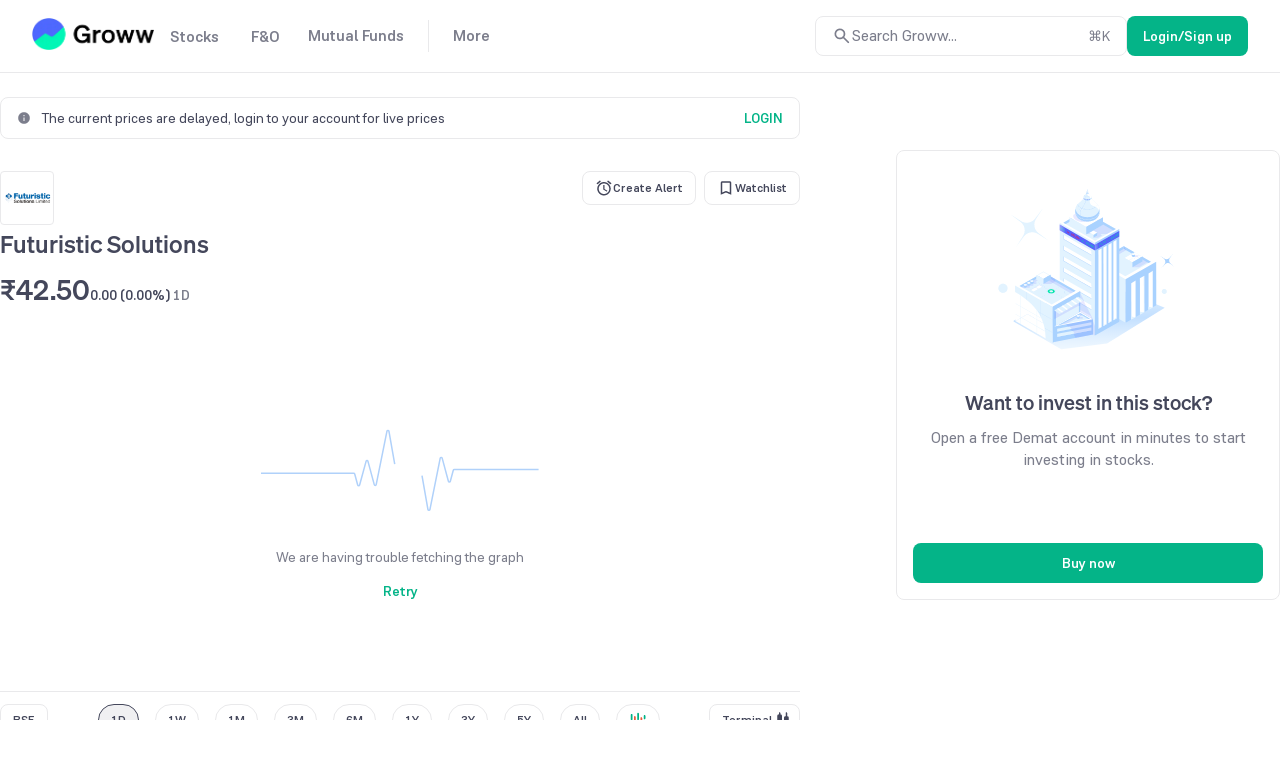

--- FILE ---
content_type: text/html; charset=utf-8
request_url: https://groww.in/stocks/futuristic-solutions-ltd
body_size: 29614
content:
<!DOCTYPE html><html lang="en" data-theme="light" style="color-scheme:light"><head><meta charSet="utf-8"/><meta name="viewport" content="width=device-width, initial-scale=1, minimum-scale=1"/><link rel="icon" href="/favicon32x32-groww.ico"/><title>Futuristic Solutions Share Price Today - Futuristic Solutions Stock Price Live NSE/BSE</title><meta name="description" content="Futuristic Solutions Share Price - Get Futuristic Solutions LIVE BSE/NSE stock price with Performance, Fundamentals, Market Cap, Share holding, financial report,
    company profile, annual report, quarterly results, profit and loss"/><meta name="robots" content="index"/><meta name="twitter:card" content="summary_large_image"/><meta name="twitter:image" content="https://groww.in/groww-logo-270.png"/><meta name="twitter:description" content="Futuristic Solutions Share Price - Get Futuristic Solutions LIVE BSE/NSE stock price with Performance, Fundamentals, Market Cap, Share holding, financial report,
    company profile, annual report, quarterly results, profit and loss"/><meta name="twitter:title" content="Futuristic Solutions Share Price Today - Futuristic Solutions Stock Price Live NSE/BSE"/><meta name="twitter:site" content="_@groww"/><meta name="twitter:creator" content="_@groww"/><meta itemProp="name" content="Futuristic Solutions Share Price Today - Futuristic Solutions Stock Price Live NSE/BSE"/><meta itemProp="description" content="Futuristic Solutions Share Price - Get Futuristic Solutions LIVE BSE/NSE stock price with Performance, Fundamentals, Market Cap, Share holding, financial report,
    company profile, annual report, quarterly results, profit and loss"/><meta itemProp="image" content="https://groww.in/groww-logo-270.png"/><meta property="og:locale" content="en_US"/><meta property="og:type" content="website"/><meta property="og:title" content="Futuristic Solutions Share Price Today - Futuristic Solutions Stock Price Live NSE/BSE"/><meta property="og:image" content="https://groww.in/groww-logo-270.png"/><meta property="og:description" content="Futuristic Solutions Share Price - Get Futuristic Solutions LIVE BSE/NSE stock price with Performance, Fundamentals, Market Cap, Share holding, financial report,
    company profile, annual report, quarterly results, profit and loss"/><meta property="og:url" content="https://groww.in/stocks/futuristic-solutions-ltd"/><meta property="og:site_name" content="Groww"/><link rel="publisher" href="https://plus.google.com/b/112795119140865328446/+GrowwIn?"/><link rel="canonical" href="https://groww.in/stocks/futuristic-solutions-ltd"/><meta name="next-head-count" content="24"/><meta property="csp-nonce" content="hpoyro7fcOkvfK6G9q+ikmGtumBWR+17k/j1CqWQEE8="/><meta http-equiv="Content-Security-Policy" content="default-src &#x27;self&#x27;; object-src &#x27;none&#x27;; block-all-mixed-content; script-src &#x27;self&#x27; &#x27;nonce-hpoyro7fcOkvfK6G9q+ikmGtumBWR+17k/j1CqWQEE8=&#x27; https://*.groww.in/ https://*.growwinfra.in/ wss://*.groww.in/ wss://groww.in/ https://*.freshchat.com/ https://*.webengage.com/ http://cdn.widgets.webengage.com/ https://connect.facebook.net/ https://*.razorpay.com/ https://d2yyd1h5u9mauk.cloudfront.net/integrations/web/v1/library/ https://storage.googleapis.com/ https://www.googletagmanager.com/ https://tagmanager.google.com https://www.google-analytics.com/ https://ssl.google-analytics.com https://stats.g.doubleclick.net/ https://googleads.g.doubleclick.net/ https://www.googleadservices.com/ https://*.google.com/ https://www.google.co.in/ https://fonts.googleapis.com/ https://www.youtube.com/ https://www.youtube.com/iframe_api https://www.youtube-nocookie.com/ https://*.ingest.sentry.io https://hv-camera-web-sg.s3-ap-southeast-1.amazonaws.com/ https://hv-central-config.s3.ap-south-1.amazonaws.com/ https://hypersnapweb.hyperverge.co/ https://microapps.onemoney.in/ https://webrd.onemoney.in/ https://unpkg.com/ https://cdnjs.cloudflare.com/ https://www.gstatic.com/ https://bat.bing.com/ https://*.appsflyer.com/ https://www.clarity.ms/ https://*.ampproject.org/; img-src &#x27;self&#x27; data: blob: https://groww.in/ https://*.groww.in/ https://img.youtube.com/ https://i.ytimg.com https://i3.ytimg.com https://s3.amazonaws.com/cdn.freshdesk.com/ https://viewlogo.s3.amazonaws.com/ https://wchat.freshchat.com/ https://www.google-analytics.com/ https://*.googleapis.com/ https://*.googleusercontent.com/ https://www.google.com/ https://www.google-analytics.com https://www.google.com/ads/ga-audiences https://www.googletagmanager.com https://ssl.gstatic.com https://www.gstatic.com https://stats.g.doubleclick.net/ https://www.google.co.in/ads/ga-audiences https://*.ingest.sentry.io https://hv-camera-web-sg.s3-ap-southeast-1.amazonaws.com/ https://hv-central-config.s3.ap-south-1.amazonaws.com/ https://hypersnapweb.hyperverge.co/ https://microapps.onemoney.in/ https://webrd.onemoney.in/ https://*.freshdesk.com/ https://bat.bing.com/ https://www.google.co.in/pagead/ https://*.ignosis.ai/ https://*.ignosis.in/ https://*.ampproject.org/ https://*.autochartist.com/; style-src &#x27;self&#x27; https://*.groww.in/ &#x27;unsafe-inline&#x27; https://accounts.google.com https://wchat.freshchat.com/ https://fonts.googleapis.com https://*.ampproject.org/; font-src &#x27;self&#x27; https://*.groww.in/ data: https://fonts.gstatic.com; connect-src &#x27;self&#x27; data: https://*.groww.in/ https://*.growwinfra.in/ wss://*.groww.in/ wss://groww.in/ https://*.webengage.com/ https://*.razorpay.com/ https://*.delighted.com/ https://accounts.google.com https://*.googleapis.com/ https://*.ingest.sentry.io https://hv-camera-web-sg.s3-ap-southeast-1.amazonaws.com/ https://hv-central-config.s3.ap-south-1.amazonaws.com/ https://hypersnapweb.hyperverge.co/ https://microapps.onemoney.in/ https://webrd.onemoney.in/ https://*.ampproject.org/ https://www.google-analytics.com/ https://analytics.google.com/ https://region1.analytics.google.com/ https://region1.google-analytics.com/ https://stats.g.doubleclick.net/ https://www.google.com/; frame-src &#x27;self&#x27; https://*.webengage.co https://storage.googleapis.com/ https://*.google.com/ https://www.youtube.com/ https://www.facebook.com https://*.groww.in/ wss://*.groww.in/ wss://groww.in/ https://wchat.freshchat.com/ https://growwapi.firebaseapp.com/ https://www.youtube.com/embed/ https://www.youtube.com/ https://www.youtube-nocookie.com/ https://*.ingest.sentry.io https://hv-camera-web-sg.s3-ap-southeast-1.amazonaws.com/ https://hv-central-config.s3.ap-south-1.amazonaws.com/ https://hypersnapweb.hyperverge.co/ https://microapps.onemoney.in/ https://webrd.onemoney.in/ https://*.ignosis.ai/ https://*.ignosis.in/ https://*.doubleclick.net/ https://*.ampproject.org/ https://www.googletagmanager.com/; media-src https://*.groww.in/ blob: https://storage.googleapis.com/ https://*.ampproject.org/;"/><meta charSet="utf-8"/><link rel="manifest" href="/manifest.json?v=1"/><link rel="preconnect" href="https://www.googletagmanager.com"/><link rel="preconnect" href="https://www.google-analytics.com"/><link rel="preconnect" href="https://widgets.in.webengage.com"/><link rel="preconnect" href="https://wsdk-files.in.webengage.com"/><meta name="mobile-web-app-capable" content="yes"/><meta name="apple-mobile-web-app-capable" content="yes"/><meta name="application-name" content="Groww"/><meta name="apple-mobile-web-app-title" content="Groww"/><meta name="theme-color" content="#5500eb"/><meta name="msapplication-navbutton-color" content="#5500eb"/><meta name="apple-mobile-web-app-status-bar-style" content="black-translucent"/><meta name="msapplication-starturl" content="/"/><link type="application/opensearchdescription+xml" rel="search" href="/osdd.xml?v=6"/><script nonce="hpoyro7fcOkvfK6G9q+ikmGtumBWR+17k/j1CqWQEE8=" data-nscript="beforeInteractive" crossorigin="anonymous">
  if (Promise && !Promise.allSettled) {
  Promise.allSettled = function(promises) {
    return Promise.all(promises.map(function(promise) {
      return promise.then(function(value) {
        return { state: 'fulfilled', value: value };
      }).catch(function(reason) {
        return { state: 'rejected', reason: reason };
      });
    }));
  };
}</script><script nonce="hpoyro7fcOkvfK6G9q+ikmGtumBWR+17k/j1CqWQEE8=" data-nscript="beforeInteractive" crossorigin="anonymous">
  (function () {
    if (typeof globalThis === 'undefined') {
      if (typeof window !== 'undefined') {
        window.globalThis = window;
      } else if (typeof global !== 'undefined') {
        global.globalThis = global;
      } else if (typeof self !== 'undefined') {
        self.globalThis = self;
      }
    }
  })();
</script><link nonce="hpoyro7fcOkvfK6G9q+ikmGtumBWR+17k/j1CqWQEE8=" rel="preload" href="//assets-netstorage.groww.in/web-assets/billion_groww_desktop/prod/_next/static/css/59214fbd56758ab5.css" as="style" crossorigin="anonymous"/><link nonce="hpoyro7fcOkvfK6G9q+ikmGtumBWR+17k/j1CqWQEE8=" rel="stylesheet" href="//assets-netstorage.groww.in/web-assets/billion_groww_desktop/prod/_next/static/css/59214fbd56758ab5.css" crossorigin="anonymous" data-n-g=""/><link nonce="hpoyro7fcOkvfK6G9q+ikmGtumBWR+17k/j1CqWQEE8=" rel="preload" href="//assets-netstorage.groww.in/web-assets/billion_groww_desktop/prod/_next/static/css/c0772fafdcc0e0f6.css" as="style" crossorigin="anonymous"/><link nonce="hpoyro7fcOkvfK6G9q+ikmGtumBWR+17k/j1CqWQEE8=" rel="stylesheet" href="//assets-netstorage.groww.in/web-assets/billion_groww_desktop/prod/_next/static/css/c0772fafdcc0e0f6.css" crossorigin="anonymous" data-n-p=""/><link nonce="hpoyro7fcOkvfK6G9q+ikmGtumBWR+17k/j1CqWQEE8=" rel="preload" href="//assets-netstorage.groww.in/web-assets/billion_groww_desktop/prod/_next/static/css/2064f6ea4259d1ed.css" as="style" crossorigin="anonymous"/><link nonce="hpoyro7fcOkvfK6G9q+ikmGtumBWR+17k/j1CqWQEE8=" rel="stylesheet" href="//assets-netstorage.groww.in/web-assets/billion_groww_desktop/prod/_next/static/css/2064f6ea4259d1ed.css" crossorigin="anonymous" data-n-p=""/><link nonce="hpoyro7fcOkvfK6G9q+ikmGtumBWR+17k/j1CqWQEE8=" rel="preload" href="//assets-netstorage.groww.in/web-assets/billion_groww_desktop/prod/_next/static/css/d93aeeb1571b5965.css" as="style" crossorigin="anonymous"/><link nonce="hpoyro7fcOkvfK6G9q+ikmGtumBWR+17k/j1CqWQEE8=" rel="stylesheet" href="//assets-netstorage.groww.in/web-assets/billion_groww_desktop/prod/_next/static/css/d93aeeb1571b5965.css" crossorigin="anonymous" data-n-p=""/><link nonce="hpoyro7fcOkvfK6G9q+ikmGtumBWR+17k/j1CqWQEE8=" rel="preload" href="//assets-netstorage.groww.in/web-assets/billion_groww_desktop/prod/_next/static/css/31701f5460e9012f.css" as="style" crossorigin="anonymous"/><link nonce="hpoyro7fcOkvfK6G9q+ikmGtumBWR+17k/j1CqWQEE8=" rel="stylesheet" href="//assets-netstorage.groww.in/web-assets/billion_groww_desktop/prod/_next/static/css/31701f5460e9012f.css" crossorigin="anonymous" data-n-p=""/><noscript data-n-css="hpoyro7fcOkvfK6G9q+ikmGtumBWR+17k/j1CqWQEE8="></noscript><script defer="" nonce="hpoyro7fcOkvfK6G9q+ikmGtumBWR+17k/j1CqWQEE8=" crossorigin="anonymous" nomodule="" src="//assets-netstorage.groww.in/web-assets/billion_groww_desktop/prod/_next/static/chunks/polyfills-c67a75d1b6f99dc8.js"></script><script src="//assets-netstorage.groww.in/web-assets/billion_groww_desktop/prod/_next/static/chunks/webpack-3554da0d149bc600.js" nonce="hpoyro7fcOkvfK6G9q+ikmGtumBWR+17k/j1CqWQEE8=" defer="" crossorigin="anonymous"></script><script src="//assets-netstorage.groww.in/web-assets/billion_groww_desktop/prod/_next/static/chunks/framework-5e42e162e23cf192.js" nonce="hpoyro7fcOkvfK6G9q+ikmGtumBWR+17k/j1CqWQEE8=" defer="" crossorigin="anonymous"></script><script src="//assets-netstorage.groww.in/web-assets/billion_groww_desktop/prod/_next/static/chunks/main-651aa99e9f09dcde.js" nonce="hpoyro7fcOkvfK6G9q+ikmGtumBWR+17k/j1CqWQEE8=" defer="" crossorigin="anonymous"></script><script src="//assets-netstorage.groww.in/web-assets/billion_groww_desktop/prod/_next/static/chunks/pages/_app-13b4494cf784b735.js" nonce="hpoyro7fcOkvfK6G9q+ikmGtumBWR+17k/j1CqWQEE8=" defer="" crossorigin="anonymous"></script><script src="//assets-netstorage.groww.in/web-assets/billion_groww_desktop/prod/_next/static/chunks/b3c17a8f-7ccf1a430a6db12f.js" nonce="hpoyro7fcOkvfK6G9q+ikmGtumBWR+17k/j1CqWQEE8=" defer="" crossorigin="anonymous"></script><script src="//assets-netstorage.groww.in/web-assets/billion_groww_desktop/prod/_next/static/chunks/23994-dfd12dea5466ce2b.js" nonce="hpoyro7fcOkvfK6G9q+ikmGtumBWR+17k/j1CqWQEE8=" defer="" crossorigin="anonymous"></script><script src="//assets-netstorage.groww.in/web-assets/billion_groww_desktop/prod/_next/static/chunks/36651-99140d2c14f90b1f.js" nonce="hpoyro7fcOkvfK6G9q+ikmGtumBWR+17k/j1CqWQEE8=" defer="" crossorigin="anonymous"></script><script src="//assets-netstorage.groww.in/web-assets/billion_groww_desktop/prod/_next/static/chunks/71897-50568f89c0beaf2a.js" nonce="hpoyro7fcOkvfK6G9q+ikmGtumBWR+17k/j1CqWQEE8=" defer="" crossorigin="anonymous"></script><script src="//assets-netstorage.groww.in/web-assets/billion_groww_desktop/prod/_next/static/chunks/17445-28b1a6c620c658a1.js" nonce="hpoyro7fcOkvfK6G9q+ikmGtumBWR+17k/j1CqWQEE8=" defer="" crossorigin="anonymous"></script><script src="//assets-netstorage.groww.in/web-assets/billion_groww_desktop/prod/_next/static/chunks/79170-8cfa1058bebd9f70.js" nonce="hpoyro7fcOkvfK6G9q+ikmGtumBWR+17k/j1CqWQEE8=" defer="" crossorigin="anonymous"></script><script src="//assets-netstorage.groww.in/web-assets/billion_groww_desktop/prod/_next/static/chunks/80874-41408bdf99cee3cb.js" nonce="hpoyro7fcOkvfK6G9q+ikmGtumBWR+17k/j1CqWQEE8=" defer="" crossorigin="anonymous"></script><script src="//assets-netstorage.groww.in/web-assets/billion_groww_desktop/prod/_next/static/chunks/60116-3f113f395e6317e4.js" nonce="hpoyro7fcOkvfK6G9q+ikmGtumBWR+17k/j1CqWQEE8=" defer="" crossorigin="anonymous"></script><script src="//assets-netstorage.groww.in/web-assets/billion_groww_desktop/prod/_next/static/chunks/932-45ab4457157adb19.js" nonce="hpoyro7fcOkvfK6G9q+ikmGtumBWR+17k/j1CqWQEE8=" defer="" crossorigin="anonymous"></script><script src="//assets-netstorage.groww.in/web-assets/billion_groww_desktop/prod/_next/static/chunks/32379-a70c6dd551a0522f.js" nonce="hpoyro7fcOkvfK6G9q+ikmGtumBWR+17k/j1CqWQEE8=" defer="" crossorigin="anonymous"></script><script src="//assets-netstorage.groww.in/web-assets/billion_groww_desktop/prod/_next/static/chunks/25519-28d1fb05c46d7adb.js" nonce="hpoyro7fcOkvfK6G9q+ikmGtumBWR+17k/j1CqWQEE8=" defer="" crossorigin="anonymous"></script><script src="//assets-netstorage.groww.in/web-assets/billion_groww_desktop/prod/_next/static/chunks/55296-f34b742863b836c8.js" nonce="hpoyro7fcOkvfK6G9q+ikmGtumBWR+17k/j1CqWQEE8=" defer="" crossorigin="anonymous"></script><script src="//assets-netstorage.groww.in/web-assets/billion_groww_desktop/prod/_next/static/chunks/50377-26e39e8da8a56676.js" nonce="hpoyro7fcOkvfK6G9q+ikmGtumBWR+17k/j1CqWQEE8=" defer="" crossorigin="anonymous"></script><script src="//assets-netstorage.groww.in/web-assets/billion_groww_desktop/prod/_next/static/chunks/46592-9633ef56c1780a0e.js" nonce="hpoyro7fcOkvfK6G9q+ikmGtumBWR+17k/j1CqWQEE8=" defer="" crossorigin="anonymous"></script><script src="//assets-netstorage.groww.in/web-assets/billion_groww_desktop/prod/_next/static/chunks/89371-936bb7e99627473a.js" nonce="hpoyro7fcOkvfK6G9q+ikmGtumBWR+17k/j1CqWQEE8=" defer="" crossorigin="anonymous"></script><script src="//assets-netstorage.groww.in/web-assets/billion_groww_desktop/prod/_next/static/chunks/32268-c779e2b8718b4c15.js" nonce="hpoyro7fcOkvfK6G9q+ikmGtumBWR+17k/j1CqWQEE8=" defer="" crossorigin="anonymous"></script><script src="//assets-netstorage.groww.in/web-assets/billion_groww_desktop/prod/_next/static/chunks/4623-89dda97bd38b4f3d.js" nonce="hpoyro7fcOkvfK6G9q+ikmGtumBWR+17k/j1CqWQEE8=" defer="" crossorigin="anonymous"></script><script src="//assets-netstorage.groww.in/web-assets/billion_groww_desktop/prod/_next/static/chunks/23624-3263613ab910befc.js" nonce="hpoyro7fcOkvfK6G9q+ikmGtumBWR+17k/j1CqWQEE8=" defer="" crossorigin="anonymous"></script><script src="//assets-netstorage.groww.in/web-assets/billion_groww_desktop/prod/_next/static/chunks/70870-1b237924956c84cd.js" nonce="hpoyro7fcOkvfK6G9q+ikmGtumBWR+17k/j1CqWQEE8=" defer="" crossorigin="anonymous"></script><script src="//assets-netstorage.groww.in/web-assets/billion_groww_desktop/prod/_next/static/chunks/62291-69d91206b9d56b1c.js" nonce="hpoyro7fcOkvfK6G9q+ikmGtumBWR+17k/j1CqWQEE8=" defer="" crossorigin="anonymous"></script><script src="//assets-netstorage.groww.in/web-assets/billion_groww_desktop/prod/_next/static/chunks/33257-9cbe5bb6150ccf46.js" nonce="hpoyro7fcOkvfK6G9q+ikmGtumBWR+17k/j1CqWQEE8=" defer="" crossorigin="anonymous"></script><script src="//assets-netstorage.groww.in/web-assets/billion_groww_desktop/prod/_next/static/chunks/18631-abb4111d6bfd5858.js" nonce="hpoyro7fcOkvfK6G9q+ikmGtumBWR+17k/j1CqWQEE8=" defer="" crossorigin="anonymous"></script><script src="//assets-netstorage.groww.in/web-assets/billion_groww_desktop/prod/_next/static/chunks/88603-669fef43681b448a.js" nonce="hpoyro7fcOkvfK6G9q+ikmGtumBWR+17k/j1CqWQEE8=" defer="" crossorigin="anonymous"></script><script src="//assets-netstorage.groww.in/web-assets/billion_groww_desktop/prod/_next/static/chunks/37711-f137c0d3956e707c.js" nonce="hpoyro7fcOkvfK6G9q+ikmGtumBWR+17k/j1CqWQEE8=" defer="" crossorigin="anonymous"></script><script src="//assets-netstorage.groww.in/web-assets/billion_groww_desktop/prod/_next/static/chunks/89203-4452b6d40714d57e.js" nonce="hpoyro7fcOkvfK6G9q+ikmGtumBWR+17k/j1CqWQEE8=" defer="" crossorigin="anonymous"></script><script src="//assets-netstorage.groww.in/web-assets/billion_groww_desktop/prod/_next/static/chunks/10565-c288a4d147e586ce.js" nonce="hpoyro7fcOkvfK6G9q+ikmGtumBWR+17k/j1CqWQEE8=" defer="" crossorigin="anonymous"></script><script src="//assets-netstorage.groww.in/web-assets/billion_groww_desktop/prod/_next/static/chunks/60387-7e784a9156aa1dab.js" nonce="hpoyro7fcOkvfK6G9q+ikmGtumBWR+17k/j1CqWQEE8=" defer="" crossorigin="anonymous"></script><script src="//assets-netstorage.groww.in/web-assets/billion_groww_desktop/prod/_next/static/chunks/87245-1a8716d8277ce40a.js" nonce="hpoyro7fcOkvfK6G9q+ikmGtumBWR+17k/j1CqWQEE8=" defer="" crossorigin="anonymous"></script><script src="//assets-netstorage.groww.in/web-assets/billion_groww_desktop/prod/_next/static/chunks/12033-cefa396c60bcd651.js" nonce="hpoyro7fcOkvfK6G9q+ikmGtumBWR+17k/j1CqWQEE8=" defer="" crossorigin="anonymous"></script><script src="//assets-netstorage.groww.in/web-assets/billion_groww_desktop/prod/_next/static/chunks/39119-0182914e52516e76.js" nonce="hpoyro7fcOkvfK6G9q+ikmGtumBWR+17k/j1CqWQEE8=" defer="" crossorigin="anonymous"></script><script src="//assets-netstorage.groww.in/web-assets/billion_groww_desktop/prod/_next/static/chunks/55132-9316f471e35dea5b.js" nonce="hpoyro7fcOkvfK6G9q+ikmGtumBWR+17k/j1CqWQEE8=" defer="" crossorigin="anonymous"></script><script src="//assets-netstorage.groww.in/web-assets/billion_groww_desktop/prod/_next/static/chunks/pages/stocks/%5Bcompany-search-id%5D-1f67f154a1ef2fd5.js" nonce="hpoyro7fcOkvfK6G9q+ikmGtumBWR+17k/j1CqWQEE8=" defer="" crossorigin="anonymous"></script><script src="//assets-netstorage.groww.in/web-assets/billion_groww_desktop/prod/_next/static/cxGBi78lg8VTAavE84Ip8/_buildManifest.js" nonce="hpoyro7fcOkvfK6G9q+ikmGtumBWR+17k/j1CqWQEE8=" defer="" crossorigin="anonymous"></script><script src="//assets-netstorage.groww.in/web-assets/billion_groww_desktop/prod/_next/static/cxGBi78lg8VTAavE84Ip8/_ssgManifest.js" nonce="hpoyro7fcOkvfK6G9q+ikmGtumBWR+17k/j1CqWQEE8=" defer="" crossorigin="anonymous"></script></head><body><div id="__next" data-reactroot=""><div class="lne123Loader"></div><div id="root"><div class=" header2025_headerContainer__b1Cc6 bgHeader"><div class="row mainDiv width100" style="border-bottom:1px solid var(--border-primary)"><div class="loggedOut_navContainer__PiNzK absolute-center vspace-between web-align false"><div class="absolute-center loggedOut_leftContainer__mRB80"><div class="loggedOut_marginBottom4__BRzzf cur-po"></div><div class="absolute-center"><div class="bodyLargeHeavy contentSecondary flex absolute-center"><div class="absolute-center loggedOut_navItem__sAJWS "><span class="cur-po">Stocks</span></div><div class="loggedOut_hoverDiv__wVy4J borderPrimary"><div class="dropdownUI_dropdownContainer____P6j flex"><a class="dropdownUI_dropdownSection1__oQIN_ width100 absolute-center flex-column" href="/stocks"><div class="absolute-center dropdownUI_dropdownMinHeight___AS5r"><div class="lazyload-wrapper "><div style="height:205px" class="lazyload-placeholder"></div></div></div><div class="flex flex-column"><div class="bodyLargeHeavy contentPrimary absolute-center dropdownUI_dropdownHeading__M7ygE">Invest in Stocks<svg xmlns="http://www.w3.org/2000/svg" viewBox="0 0 24 24" fill="currentColor" height="22" width="22"><path fill="none" d="M0 0h24v24H0z"></path><path d="m12 4-1.41 1.41L16.17 11H4v2h12.17l-5.58 5.59L12 20l8-8z"></path></svg></div><div class="bodyBase contentSecondary dropdownUI_dropdownSubHeading__GI9xv">Invest in stocks, ETFs, IPOs with fast orders. Track returns on your stock holdings and view real-time P&amp;L on your positions.</div></div></a><div class="dropdownUI_dropdownDivider__LckUq absolute-center borderPrimary"></div><div class="dropdownUI_dropdownSection2__1dJLY false flex flex-column"><a class="bodyLargeHeavy contentPrimary backgroundTransparentHover absolute-center dropdownUI_dropdownSection2Item__19tvX" href="/stocks/intraday"><span class="absolute-center contentSecondary"></span><div class="flex flex-column"><div class="bodyLargeHeavy contentPrimary dropdownUI_dropdownHeading__M7ygE">Intraday</div><div class="bodyBase contentSecondary dropdownUI_dropdownSubHeading__GI9xv">Monitor top intraday performers in real time</div></div></a><a class="bodyLargeHeavy contentPrimary backgroundTransparentHover absolute-center dropdownUI_dropdownSection2Item__19tvX" href="/etfs"><span class="absolute-center contentSecondary"></span><div class="flex flex-column"><div class="bodyLargeHeavy contentPrimary dropdownUI_dropdownHeading__M7ygE">ETF Screener</div><div class="bodyBase contentSecondary dropdownUI_dropdownSubHeading__GI9xv">Get the best of Mutual Funds and flexibility of Stocks</div></div></a><a class="bodyLargeHeavy contentPrimary backgroundTransparentHover absolute-center dropdownUI_dropdownSection2Item__19tvX" href="/ipo"><span class="absolute-center contentSecondary"></span><div class="flex flex-column"><div class="bodyLargeHeavy contentPrimary dropdownUI_dropdownHeading__M7ygE">IPO</div><div class="bodyBase contentSecondary dropdownUI_dropdownSubHeading__GI9xv">Track upcoming and ongoing IPOs</div></div></a><a class="bodyLargeHeavy contentPrimary backgroundTransparentHover absolute-center dropdownUI_dropdownSection2Item__19tvX" href="/stocks/mtf"><span class="absolute-center contentSecondary"></span><div class="flex flex-column"><div class="bodyLargeHeavy contentPrimary dropdownUI_dropdownHeading__M7ygE">MTFs</div><div class="bodyBase contentSecondary dropdownUI_dropdownSubHeading__GI9xv">Buy now, pay later</div></div></a></div><div class="dropdownUI_dropdownDivider__LckUq absolute-center borderPrimary"></div><div class="dropdownUI_dropdownSection2__1dJLY flex flex-column"><a class="bodyLargeHeavy contentPrimary backgroundTransparentHover absolute-center dropdownUI_dropdownSection2Item__19tvX" href="/stocks/filter"><span class="absolute-center contentSecondary"></span><div class="flex flex-column"><div class="bodyLargeHeavy contentPrimary dropdownUI_dropdownHeading__M7ygE">Stock Screener</div><div class="bodyBase contentSecondary dropdownUI_dropdownSubHeading__GI9xv">Filter based on RSI, PE ratio and more</div></div></a><a class="bodyLargeHeavy contentPrimary backgroundTransparentHover absolute-center dropdownUI_dropdownSection2Item__19tvX" href="/stocks/calendar"><span class="absolute-center contentSecondary"></span><div class="flex flex-column"><div class="bodyLargeHeavy contentPrimary dropdownUI_dropdownHeading__M7ygE">Stock Events</div><div class="bodyBase contentSecondary dropdownUI_dropdownSubHeading__GI9xv">Dividends, bonus, buybacks and more</div></div></a><a class="bodyLargeHeavy contentPrimary backgroundTransparentHover absolute-center dropdownUI_dropdownSection2Item__19tvX" href="/open-demat-account"><span class="absolute-center contentSecondary"></span><div class="flex flex-column"><div class="bodyLargeHeavy contentPrimary dropdownUI_dropdownHeading__M7ygE">Demat Account</div><div class="bodyBase contentSecondary dropdownUI_dropdownSubHeading__GI9xv">Begin your stock market journey</div></div></a><a class="bodyLargeHeavy contentPrimary backgroundTransparentHover absolute-center dropdownUI_dropdownSection2Item__19tvX" href="/share-market-today"><span class="absolute-center contentSecondary"></span><div class="flex flex-column"><div class="bodyLargeHeavy contentPrimary dropdownUI_dropdownHeading__M7ygE">Share Market Today</div><div class="bodyBase contentSecondary dropdownUI_dropdownSubHeading__GI9xv">Live news updates from stock market</div></div></a></div></div></div></div><div class="bodyLargeHeavy contentSecondary flex absolute-center"><div class="absolute-center loggedOut_navItem__sAJWS "><span class="cur-po">F&amp;O</span></div><div class="loggedOut_hoverDiv__wVy4J borderPrimary"><div class="dropdownUI_dropdownContainer____P6j flex"><a class="dropdownUI_dropdownSection1__oQIN_ width100 absolute-center flex-column" href="/futures-and-options"><div class="absolute-center dropdownUI_dropdownMinHeight___AS5r"><div class="lazyload-wrapper "><div style="height:163.8px" class="lazyload-placeholder"></div></div></div><div class="flex flex-column"><div class="bodyLargeHeavy contentPrimary absolute-center dropdownUI_dropdownHeading__M7ygE">Trade in Futures &amp; Options<svg xmlns="http://www.w3.org/2000/svg" viewBox="0 0 24 24" fill="currentColor" height="22" width="22"><path fill="none" d="M0 0h24v24H0z"></path><path d="m12 4-1.41 1.41L16.17 11H4v2h12.17l-5.58 5.59L12 20l8-8z"></path></svg></div><div class="bodyBase contentSecondary dropdownUI_dropdownSubHeading__GI9xv">Trade in F&amp;O using the terminal. View charts, indicators, track your orders , P&amp;L and watchlists in a single space</div></div></a><div class="dropdownUI_dropdownDivider__LckUq absolute-center borderPrimary"></div><div class="dropdownUI_dropdownSection2__1dJLY false flex flex-column"><a class="bodyLargeHeavy contentPrimary backgroundTransparentHover absolute-center dropdownUI_dropdownSection2Item__19tvX" href="/indices"><span class="absolute-center contentSecondary"></span><div class="flex flex-column"><div class="bodyLargeHeavy contentPrimary dropdownUI_dropdownHeading__M7ygE">Indices</div><div class="bodyBase contentSecondary dropdownUI_dropdownSubHeading__GI9xv">Track markets across the globe</div></div></a><a class="bodyLargeHeavy contentPrimary backgroundTransparentHover absolute-center dropdownUI_dropdownSection2Item__19tvX" href="/charts"><span class="absolute-center contentSecondary"></span><div class="flex flex-column"><div class="bodyLargeHeavy contentPrimary dropdownUI_dropdownHeading__M7ygE">Terminal</div><div class="bodyBase contentSecondary dropdownUI_dropdownSubHeading__GI9xv">Track charts, orders, positions, watchlists in one place</div></div></a><a class="bodyLargeHeavy contentPrimary backgroundTransparentHover absolute-center dropdownUI_dropdownSection2Item__19tvX" href="/options/nifty"><span class="absolute-center contentSecondary"></span><div class="flex flex-column"><div class="bodyLargeHeavy contentPrimary dropdownUI_dropdownHeading__M7ygE">Option chain</div><div class="bodyBase contentSecondary dropdownUI_dropdownSubHeading__GI9xv">Analyse chains, view payoffs, create baskets</div></div></a></div><div class="dropdownUI_dropdownDivider__LckUq absolute-center borderPrimary"></div><div class="dropdownUI_dropdownSection2__1dJLY flex flex-column"><a class="bodyLargeHeavy contentPrimary backgroundTransparentHover absolute-center dropdownUI_dropdownSection2Item__19tvX" href="/available-for-pledge"><span class="absolute-center contentSecondary"></span><div class="flex flex-column"><div class="bodyLargeHeavy contentPrimary dropdownUI_dropdownHeading__M7ygE">Pledge</div><div class="bodyBase contentSecondary dropdownUI_dropdownSubHeading__GI9xv">Get extra balance for trading</div></div></a><a class="bodyLargeHeavy contentPrimary backgroundTransparentHover absolute-center dropdownUI_dropdownSection2Item__19tvX" href="/commodities"><span class="absolute-center contentSecondary"></span><div class="flex flex-column"><div class="bodyLargeHeavy contentPrimary dropdownUI_dropdownHeading__M7ygE">Commodities</div><div class="bodyBase contentSecondary dropdownUI_dropdownSubHeading__GI9xv">Trade in Crude Oil, Gold, Silver and more</div></div></a><a class="bodyLargeHeavy contentPrimary backgroundTransparentHover absolute-center dropdownUI_dropdownSection2Item__19tvX" href="/trade-api"><span class="absolute-center contentSecondary"></span><div class="flex flex-column"><div class="bodyLargeHeavy contentPrimary dropdownUI_dropdownHeading__M7ygE">API trading</div><div class="bodyBase contentSecondary dropdownUI_dropdownSubHeading__GI9xv">Set up and execute trades through our API</div></div></a></div></div></div></div><div class="bodyLargeHeavy contentSecondary flex absolute-center"><div class="absolute-center loggedOut_navItem__sAJWS loggedOut_navItemSecondLast__hZ_zd"><span class="cur-po">Mutual Funds</span></div><div class="loggedOut_hoverDiv__wVy4J borderPrimary"><div class="dropdownUI_dropdownContainer____P6j flex"><a class="dropdownUI_dropdownSection1__oQIN_ width100 absolute-center flex-column" href="/mutual-funds"><div class="absolute-center dropdownUI_dropdownMinHeight___AS5r"><div class="lazyload-wrapper "><div style="height:180.6px" class="lazyload-placeholder"></div></div></div><div class="flex flex-column"><div class="bodyLargeHeavy contentPrimary absolute-center dropdownUI_dropdownHeading__M7ygE">Invest in Mutual Funds<svg xmlns="http://www.w3.org/2000/svg" viewBox="0 0 24 24" fill="currentColor" height="22" width="22"><path fill="none" d="M0 0h24v24H0z"></path><path d="m12 4-1.41 1.41L16.17 11H4v2h12.17l-5.58 5.59L12 20l8-8z"></path></svg></div><div class="bodyBase contentSecondary dropdownUI_dropdownSubHeading__GI9xv">Invest in direct mutual funds at zero charges via lump sump investments or SIPs</div></div></a><div class="dropdownUI_dropdownDivider__LckUq absolute-center borderPrimary"></div><div class="dropdownUI_dropdownSection2__1dJLY false flex flex-column"><a class="bodyLargeHeavy contentPrimary backgroundTransparentHover absolute-center dropdownUI_dropdownSection2Item__19tvX" href="/mutual-funds/amc"><span class="absolute-center contentSecondary"></span><div class="flex flex-column"><div class="bodyLargeHeavy contentPrimary dropdownUI_dropdownHeading__M7ygE">Mutual Fund Houses</div><div class="bodyBase contentSecondary dropdownUI_dropdownSubHeading__GI9xv">Know about AMCs, funds, fund managers</div></div></a><a class="bodyLargeHeavy contentPrimary backgroundTransparentHover absolute-center dropdownUI_dropdownSection2Item__19tvX" href="/nfo"><span class="absolute-center contentSecondary"></span><div class="flex flex-column"><div class="bodyLargeHeavy contentPrimary dropdownUI_dropdownHeading__M7ygE">NFO’s</div><div class="bodyBase contentSecondary dropdownUI_dropdownSubHeading__GI9xv">Track all active NFOs in one place</div></div></a><a class="bodyLargeHeavy contentPrimary backgroundTransparentHover absolute-center dropdownUI_dropdownSection2Item__19tvX" href="/mutual-funds/amc/groww-mutual-funds"><span class="absolute-center contentSecondary"></span><div class="flex flex-column"><div class="bodyLargeHeavy contentPrimary dropdownUI_dropdownHeading__M7ygE">Mutual Funds by Groww</div><div class="bodyBase contentSecondary dropdownUI_dropdownSubHeading__GI9xv">Mutual funds by Groww designed for your investment goals</div></div></a><a class="bodyLargeHeavy contentPrimary backgroundTransparentHover absolute-center dropdownUI_dropdownSection2Item__19tvX" href="/mutual-funds/start-sip"><span class="absolute-center contentSecondary"></span><div class="flex flex-column"><div class="bodyLargeHeavy contentPrimary dropdownUI_dropdownHeading__M7ygE">Start SIP</div><div class="bodyBase contentSecondary dropdownUI_dropdownSubHeading__GI9xv">Build long-term wealth through disciplined monthly investing.</div></div></a></div><div class="dropdownUI_dropdownDivider__LckUq absolute-center borderPrimary"></div><div class="dropdownUI_dropdownSection2__1dJLY flex flex-column"><a class="bodyLargeHeavy contentPrimary backgroundTransparentHover absolute-center dropdownUI_dropdownSection2Item__19tvX" href="/mutual-funds/filter"><span class="absolute-center contentSecondary"></span><div class="flex flex-column"><div class="bodyLargeHeavy contentPrimary dropdownUI_dropdownHeading__M7ygE">Mutual Funds screener</div><div class="bodyBase contentSecondary dropdownUI_dropdownSubHeading__GI9xv">Filter funds based on risk, fund size and more</div></div></a><a class="bodyLargeHeavy contentPrimary backgroundTransparentHover absolute-center dropdownUI_dropdownSection2Item__19tvX" href="/track"><span class="absolute-center contentSecondary"></span><div class="flex flex-column"><div class="bodyLargeHeavy contentPrimary dropdownUI_dropdownHeading__M7ygE">Track Funds</div><div class="bodyBase contentSecondary dropdownUI_dropdownSubHeading__GI9xv">Import funds and track all investments in a single place</div></div></a><a class="bodyLargeHeavy contentPrimary backgroundTransparentHover absolute-center dropdownUI_dropdownSection2Item__19tvX" href="/mutual-funds/compare"><span class="absolute-center contentSecondary"></span><div class="flex flex-column"><div class="bodyLargeHeavy contentPrimary dropdownUI_dropdownHeading__M7ygE">Compare Funds</div></div></a></div></div></div></div><div class="bodyLargeHeavy contentSecondary flex absolute-center"><div class="loggedOut_navDivider__MJXCI absolute-center borderPrimary"></div><div class="absolute-center loggedOut_navItem__sAJWS loggedOut_navItemLast___i87t"><span class="cur-po">More</span></div><div class="loggedOut_hoverDiv__wVy4J borderPrimary"><div class="dropdownUI_dropdownContainer____P6j flex"><div class="dropdownUI_dropdownSection2__1dJLY dropdownUI_section2MoreContainerWidth__vEuuQ flex flex-column"><a class="bodyLargeHeavy contentPrimary backgroundTransparentHover absolute-center dropdownUI_dropdownSection2Item__19tvX" href="/calculators/sip-calculator"><span class="absolute-center contentSecondary"></span><div class="flex flex-column"><div class="bodyLargeHeavy contentPrimary dropdownUI_dropdownHeading__M7ygE">SIP calculator</div><div class="bodyBase contentSecondary dropdownUI_dropdownSubHeading__GI9xv">Estimate returns on a SIP</div></div></a><a class="bodyLargeHeavy contentPrimary backgroundTransparentHover absolute-center dropdownUI_dropdownSection2Item__19tvX" href="/calculators/brokerage-calculator"><span class="absolute-center contentSecondary"></span><div class="flex flex-column"><div class="bodyLargeHeavy contentPrimary dropdownUI_dropdownHeading__M7ygE">Brokerage calculator</div><div class="bodyBase contentSecondary dropdownUI_dropdownSubHeading__GI9xv">Estimate charges for your trade/investment</div></div></a><a class="bodyLargeHeavy contentPrimary backgroundTransparentHover absolute-center dropdownUI_dropdownSection2Item__19tvX" href="/calculators/margin-calculator"><span class="absolute-center contentSecondary"></span><div class="flex flex-column"><div class="bodyLargeHeavy contentPrimary dropdownUI_dropdownHeading__M7ygE">Margin calculator</div><div class="bodyBase contentSecondary dropdownUI_dropdownSubHeading__GI9xv">Estimate balance needed to buy/sell a stock</div></div></a></div><div class="dropdownUI_dropdownDivider__LckUq absolute-center borderPrimary"></div><div class="dropdownUI_dropdownSection2__1dJLY flex flex-column"><a class="bodyLargeHeavy contentPrimary backgroundTransparentHover absolute-center dropdownUI_dropdownSection2Item__19tvX" href="/calculators/swp-calculator"><span class="absolute-center contentSecondary"></span><div class="flex flex-column"><div class="bodyLargeHeavy contentPrimary dropdownUI_dropdownHeading__M7ygE">SWP calculator</div><div class="bodyBase contentSecondary dropdownUI_dropdownSubHeading__GI9xv">Returns on your systematic withdrawal plan</div></div></a><a class="bodyLargeHeavy contentPrimary backgroundTransparentHover absolute-center dropdownUI_dropdownSection2Item__19tvX" href="/pricing"><span class="absolute-center contentSecondary"></span><div class="flex flex-column"><div class="bodyLargeHeavy contentPrimary dropdownUI_dropdownHeading__M7ygE">Pricing</div><div class="bodyBase contentSecondary dropdownUI_dropdownSubHeading__GI9xv">Brokerage and charges on Groww</div></div></a><a class="bodyLargeHeavy contentPrimary backgroundTransparentHover absolute-center dropdownUI_dropdownSection2Item__19tvX" href="/blog"><span class="absolute-center contentSecondary"></span><div class="flex flex-column"><div class="bodyLargeHeavy contentPrimary dropdownUI_dropdownHeading__M7ygE">Blog</div></div></a></div></div></div></div></div></div></div></div></div><div><div class="container web-align "><div class="pw14Container" style="margin-top:0"><div class="pw14MainWrapper layout-container"><div class="pw14ContentWrapper backgroundPrimary layout-main width100"><div class="width100 stkP12BelowFoldDiv"><div class="lpu38MainDiv"><div class="lpu38HeadWrap"><div class="vspace-between lpu38FlexStart "><div class="lpu38LogoDiv absolute-center"><div style="width:54px;height:54px" class="companyLogo_logoContainer___VW89  backgroundAlwaysLight borderPrimary"><span style="box-sizing:border-box;display:inline-block;overflow:hidden;width:initial;height:initial;background:none;opacity:1;border:0;margin:0;padding:0;position:relative;max-width:100%"><span style="box-sizing:border-box;display:block;width:initial;height:initial;background:none;opacity:1;border:0;margin:0;padding:0;max-width:100%"><img style="display:block;max-width:100%;width:initial;height:initial;background:none;opacity:1;border:0;margin:0;padding:0" alt="" aria-hidden="true" src="data:image/svg+xml,%3csvg%20xmlns=%27http://www.w3.org/2000/svg%27%20version=%271.1%27%20width=%2752%27%20height=%2752%27/%3e"/></span><img alt="Futuristic Solutions" src="[data-uri]" decoding="async" data-nimg="intrinsic" class="companyLogo_companyImage__bT0On absolute-center lpu38Logo" style="position:absolute;top:0;left:0;bottom:0;right:0;box-sizing:border-box;padding:0;border:none;margin:auto;display:block;width:0;height:0;min-width:100%;max-width:100%;min-height:100%;max-height:100%"/><noscript><img alt="Futuristic Solutions" srcSet="https://assets-netstorage.groww.in/stock-assets/logos2/FuturisticSolu_32691702560_26625.png 1x, https://assets-netstorage.groww.in/stock-assets/logos2/FuturisticSolu_32691702560_26625.png 2x" src="https://assets-netstorage.groww.in/stock-assets/logos2/FuturisticSolu_32691702560_26625.png" decoding="async" data-nimg="intrinsic" style="position:absolute;top:0;left:0;bottom:0;right:0;box-sizing:border-box;padding:0;border:none;margin:auto;display:block;width:0;height:0;min-width:100%;max-width:100%;min-height:100%;max-height:100%" class="companyLogo_companyImage__bT0On absolute-center lpu38Logo" loading="lazy"/></noscript></span></div></div><div class="valign-wrapper vspace-between"><div class="valign-wrapper contentPrimary lpu38AlertsNotificationIcon borderPrimary cur-po"><svg xmlns="http://www.w3.org/2000/svg" viewBox="0 0 24 24" fill="currentColor" height="18" width="18"><path fill="none" d="M0 0h24v24H0z"></path><path d="m22 5.72-4.6-3.86-1.29 1.53 4.6 3.86zM7.88 3.39 6.6 1.86 2 5.71l1.29 1.53zM12.5 8H11v6l4.75 2.85.75-1.23-4-2.37zM12 4c-4.97 0-9 4.03-9 9s4.02 9 9 9a9 9 0 0 0 0-18m0 16c-3.87 0-7-3.13-7-7s3.13-7 7-7 7 3.13 7 7-3.13 7-7 7"></path></svg><div class="bodySmallHeavy">Create Alert</div></div><div class="absolute-center cur-po lpu38WatchlistIconWrapper borderPrimary"><svg xmlns="http://www.w3.org/2000/svg" viewBox="0 0 24 24" fill="currentColor" height="18" width="18"><path fill="none" d="M0 0h24v24H0z"></path><path d="M17 3H7c-1.1 0-1.99.9-1.99 2L5 21l7-3 7 3V5c0-1.1-.9-2-2-2m0 15-5-2.18L7 18V5h10z"></path></svg><div class="bodySmallHeavy">Watchlist</div></div></div></div><div class="valign-wrapper vspace-between"><div><div class="lpu38ScriptCode contentSecondary bodyBase"></div><h1 class="lpu38Head truncate displaySmall" title="Futuristic Solutions">Futuristic Solutions</h1></div><div></div></div><div class="valign-wrapper vspace-between" style="margin-top:12px"><div class="flex" style="align-items:baseline;gap:0 8px"><div class="lpu38Pri valign-wrapper false displayBase"><div>₹42.50</div></div><div class="bodyBaseHeavy contentPrimary">0.00 (0.00%) <span class="contentSecondary">1D</span></div></div></div></div><div><div style="display:none;animation-duration:300ms;-webkit-animation-duration:300ms" class="rodal rodal-fade-leave backgroundOverlaySecondary" tabindex="-1"><div class="rodal-mask backgroundOverlaySecondary"></div><div style="width:400px;height:fit-content;animation-duration:300ms;-webkit-animation-duration:300ms;overflow:hidden;max-width:366px;border-radius:5px" class="rodal-dialog rodal-zoom-leave"><div class="child-wrapper backgroundPrimary popup-border"><div class="lpu38PopupWrapper"><div class="headingLarge">Manage alerts</div><div class="valign-wrapper vspace-between cur-po lpu38RedirectToDashboard"><div class="truncate">Active alerts for <!-- -->Futuristic Solutions</div><svg xmlns="http://www.w3.org/2000/svg" viewBox="0 0 24 24" fill="currentColor" height="18" width="18"><path fill="none" d="M0 0h24v24H0z"></path><path d="M10 6 8.59 7.41 13.17 12l-4.58 4.59L10 18l6-6z"></path></svg></div><button class="mint-btn-default absolute-center backgroundTransparent pos-rel bodyBaseHeavy contentPrimary cur-po mint-btn-medium mint-btn-full-width mint-btn-primary contentOnColour backgroundAccent" tabindex="0" type="button"><span class="truncate">ADD NEW ALERT</span></button></div></div></div></div></div><div id="stockGraph" style="min-height:433px"><div><div class="gr1TPGraphSecondDiv"><div class="" style="height:350px;margin-top:35px"><div style="min-height:350px" class="absolute-center"><div class="loader14Active"><div class="loader14BoltDefault loader14Inner loader14CircularBolt"><div style="border-width:2px"></div><div></div></div></div></div></div><div class="valign-wrapper vspace-between contentPrimary borderPrimary yearWrapperStk pos-rel"><div class="valign-wrapper"><div class="gr1TPExchToggle cur-po borderPrimary contentPrimary bodySmallHeavy">BSE</div></div><div class="valign-wrapper absolute-center"><div class="absolute-center"><div class="gr1TimeKey borderPrimary valign-wrapper cur-po pos-rel contentPrimary backgroundTertiary borderNeutral"><span class="bodySmallHeavy">1D</span></div><div class="gr1TimeKey borderPrimary valign-wrapper cur-po pos-rel "><span class="bodySmallHeavy">1W</span></div><div class="gr1TimeKey borderPrimary valign-wrapper cur-po pos-rel "><span class="bodySmallHeavy">1M</span></div><div class="gr1TimeKey borderPrimary valign-wrapper cur-po pos-rel "><span class="bodySmallHeavy">3M</span></div><div class="gr1TimeKey borderPrimary valign-wrapper cur-po pos-rel "><span class="bodySmallHeavy">6M</span></div><div class="gr1TimeKey borderPrimary valign-wrapper cur-po pos-rel "><span class="bodySmallHeavy">1Y</span></div><div class="gr1TimeKey borderPrimary valign-wrapper cur-po pos-rel "><span class="bodySmallHeavy">3Y</span></div><div class="gr1TimeKey borderPrimary valign-wrapper cur-po pos-rel "><span class="bodySmallHeavy">5Y</span></div><div class="gr1TimeKey borderPrimary valign-wrapper cur-po pos-rel "><span class="bodySmallHeavy">All</span></div></div><div class="gr1GraphSwitch borderPrimary cur-po"><svg xmlns="http://www.w3.org/2000/svg" fill="none" viewBox="0 0 24 24" height="18" width="18"><rect width="2.16" height="12.96" x="6.72" y="6.72" fill="#EB5B3C" rx="1.08"></rect><rect width="2.16" height="12.96" x="15.36" y="8.16" fill="#EB5B3C" rx="1.08"></rect><rect width="2.16" height="10.08" x="11.04" y="2.4" fill="#00B386" rx="1.08"></rect><rect width="2.16" height="5.76" x="19.68" y="5.28" fill="#00B386" rx="1.08"></rect><rect width="2.16" height="8.64" x="2.4" y="3.84" fill="#00B386" rx="1.08"></rect></svg></div></div><div class="valign-wrapper"><a href="https://groww.in/charts/stocks/futuristic-solutions-ltd?exchange=BSE" class="valign-wrapper gr1TPAdvanceLink borderPrimary bodySmallHeavy contentPrimary cur-po" target="_blank"><div class="bodySmallHeavy contentPrimary">Terminal</div><div class="contentPrimary gr1TPFSIcon"><svg xmlns="http://www.w3.org/2000/svg" width="24" height="24" fill="currentColor" viewBox="0 0 24 24"><path fill="currentColor" d="M7.5 3a1 1 0 011 1v1.75A2.25 2.25 0 0110.75 8v8a2.25 2.25 0 01-2.25 2.25V20a1 1 0 11-2 0v-1.75A2.25 2.25 0 014.25 16V8A2.25 2.25 0 016.5 5.75V4a1 1 0 011-1zM16.5 3a1 1 0 011 1v4.195a2.25 2.25 0 012.25 2.25v3.11a2.25 2.25 0 01-2.25 2.25V20a1 1 0 11-2 0v-4.194a2.25 2.25 0 01-2.25-2.25v-3.111a2.25 2.25 0 012.25-2.25V4a1 1 0 011-1z"></path></svg></div></a></div></div></div></div></div></div><div class="cur-po contentPrimary borderPrimary width100 flex flex-column stockProduct_stkP12ProductPageMidSectionWrapper__vhPRw "><div class="createSIPDiscovery_createSIPDiscoveryContainer__Hszki flex valign-wrapper vspace-between"><div class="absolute-center"><div class="createSIPDiscovery_createSIPDiscoveryImg__q6Z6S backgroundTertiary absolute-center"><svg xmlns="http://www.w3.org/2000/svg" fill="currentColor" viewBox="0 0 24 24" height="24" width="24"><path fill="currentColor" d="M5 22q-.824 0-1.412-.587A1.93 1.93 0 0 1 3 20V6q0-.824.587-1.412A1.93 1.93 0 0 1 5 4h1V3q0-.424.287-.712A.97.97 0 0 1 7 2q.424 0 .713.288Q8 2.575 8 3v1h8V3q0-.424.288-.712A.97.97 0 0 1 17 2q.424 0 .712.288Q18 2.575 18 3v1h1q.824 0 1.413.588Q21 5.175 21 6v14q0 .824-.587 1.413A1.93 1.93 0 0 1 19 22zm0-2h14V10H5zM5 8h14V6H5z"></path><path fill="currentColor" d="M7.385 18.175a.87.87 0 0 1-.582-.221.873.873 0 0 1-.08-1.244l2.707-3.136a.87.87 0 0 1 .636-.3.88.88 0 0 1 .653.256l1.79 1.791 3.255-3.476a.876.876 0 0 1 1.236-.16c.388.3.459.848.159 1.236l-3.865 4.272a.9.9 0 0 1-.644.344c-.265 0-.504-.08-.68-.256l-1.834-1.836-2.089 2.43a.86.86 0 0 1-.662.3"></path></svg></div><div class="width100 flex flex-column"><span class="bodyXLargeHeavy contentPrimary">Create Stock SIP</span><span class="bodyBase contentSecondary">Automate your investments in this </span></div></div><div class="flex valign-wrapper vspace-between"><svg xmlns="http://www.w3.org/2000/svg" viewBox="0 0 24 24" fill="currentColor" height="24" width="24"><path fill="none" d="M0 0h24v24H0z"></path><path d="M8.59 16.59 13.17 12 8.59 7.41 10 6l6 6-6 6z"></path></svg></div></div></div><section><div class="row" style="padding-top:30px"><div class="valign-wrapper"><h2 class="contentPrimary headingLarge">Performance</h2><svg xmlns="http://www.w3.org/2000/svg" viewBox="0 0 24 24" fill="currentColor" height="20" width="20" class="absolute-center cur-po contentSecondary performacePopup_infoIcon__MZAkG"><path fill="none" d="M0 0h24v24H0z"></path><path d="M12 2C6.48 2 2 6.48 2 12s4.48 10 10 10 10-4.48 10-10S17.52 2 12 2m1 15h-2v-6h2zm0-8h-2V7h2z"></path></svg></div><div class="col l12"></div><div class="col l12 contentPrimary"><div class="stockPerformance_dividerHz__hL82_"></div><div class="row"><div class="col l3"><div class="stockPerformance_keyText__f0fuN stockPerformance_keyTextStk__shi_y left-align bodyBase">Open</div><span class="stockPerformance_value__g7yez bodyLargeHeavy">42.00</span></div><div class="col l3"><div class="stockPerformance_keyText__f0fuN stockPerformance_keyTextStk__shi_y left-align bodyBase">Prev. Close</div><span class="stockPerformance_value__g7yez bodyLargeHeavy">42.50</span></div><div class="col l3"><div class="stockPerformance_keyText__f0fuN stockPerformance_keyTextStk__shi_y left-align bodyBase">Volume</div><span class="stockPerformance_value__g7yez bodyLargeHeavy">0</span></div><div class="col l3"><div class="stockPerformance_keyText__f0fuN stockPerformance_keyTextStk__shi_y left-align bodyBase">Total traded value</div><span class="stockPerformance_value__g7yez bodyLargeHeavy">NA</span></div><div class="col l3"><div class="stockPerformance_keyText__f0fuN stockPerformance_keyTextStk__shi_y left-align bodyBase">Upper Circuit</div><span class="stockPerformance_value__g7yez bodyLargeHeavy">46.75</span></div><div class="col l3"><div class="stockPerformance_keyText__f0fuN stockPerformance_keyTextStk__shi_y left-align bodyBase">Lower Circuit</div><span class="stockPerformance_value__g7yez bodyLargeHeavy">38.25</span></div></div></div></div></section><section><div id="stf545Stock"><h2 class="componentsMainHeading contentPrimary headingLarge">Fundamentals</h2><div class="row l12 ft785TableContainer"><table class="tb10Table borderPrimary col l12 ft785Table"><tbody class=""><tr class="col l6 ft785RightSpace" style="border-bottom:none"><td colSpan="1" rowspan="1" style="padding-left:0px;padding-top:10px;padding-bottom:10px" class="ft785Head left-align contentSecondary bodyBase" width="100%">Market Cap</td><td colSpan="1" rowspan="1" style="padding-right:0px;padding-top:10px;padding-bottom:10px" class="ft785Value right-align contentPrimary bodyLargeHeavy" width="100%">₹45Cr</td></tr><tr class="col l6 ft785LeftSpace" style="border-bottom:none"><td colSpan="1" rowspan="1" style="padding-left:0px;padding-top:10px;padding-bottom:10px" class="ft785Head left-align contentSecondary bodyBase" width="100%">ROE</td><td colSpan="1" rowspan="1" style="padding-right:0px;padding-top:10px;padding-bottom:10px" class="ft785Value right-align contentPrimary bodyLargeHeavy" width="100%">-0.51%</td></tr><tr class="col l6 ft785RightSpace" style="border-bottom:none"><td colSpan="1" rowspan="1" style="padding-left:0px;padding-top:10px;padding-bottom:10px" class="ft785Head left-align contentSecondary bodyBase" width="100%">P/E Ratio(TTM)</td><td colSpan="1" rowspan="1" style="padding-right:0px;padding-top:10px;padding-bottom:10px" class="ft785Value right-align contentPrimary bodyLargeHeavy" width="100%">-607.14</td></tr><tr class="col l6 ft785LeftSpace" style="border-bottom:none"><td colSpan="1" rowspan="1" style="padding-left:0px;padding-top:10px;padding-bottom:10px" class="ft785Head left-align contentSecondary bodyBase" width="100%">EPS(TTM)</td><td colSpan="1" rowspan="1" style="padding-right:0px;padding-top:10px;padding-bottom:10px" class="ft785Value right-align contentPrimary bodyLargeHeavy" width="100%">-0.07</td></tr><tr class="col l6 ft785RightSpace" style="border-bottom:none"><td colSpan="1" rowspan="1" style="padding-left:0px;padding-top:10px;padding-bottom:10px" class="ft785Head left-align contentSecondary bodyBase" width="100%">P/B Ratio</td><td colSpan="1" rowspan="1" style="padding-right:0px;padding-top:10px;padding-bottom:10px" class="ft785Value right-align contentPrimary bodyLargeHeavy" width="100%">2.92</td></tr><tr class="col l6 ft785LeftSpace" style="border-bottom:none"><td colSpan="1" rowspan="1" style="padding-left:0px;padding-top:10px;padding-bottom:10px" class="ft785Head left-align contentSecondary bodyBase" width="100%">Dividend Yield</td><td colSpan="1" rowspan="1" style="padding-right:0px;padding-top:10px;padding-bottom:10px" class="ft785Value right-align contentPrimary bodyLargeHeavy" width="100%">0.00%</td></tr><tr class="col l6 ft785RightSpace" style="border-bottom:none"><td colSpan="1" rowspan="1" style="padding-left:0px;padding-top:10px;padding-bottom:10px" class="ft785Head left-align contentSecondary bodyBase" width="100%">Industry P/E</td><td colSpan="1" rowspan="1" style="padding-right:0px;padding-top:10px;padding-bottom:10px" class="ft785Value right-align contentPrimary bodyLargeHeavy" width="100%">25.10</td></tr><tr class="col l6 ft785LeftSpace" style="border-bottom:none"><td colSpan="1" rowspan="1" style="padding-left:0px;padding-top:10px;padding-bottom:10px" class="ft785Head left-align contentSecondary bodyBase" width="100%">Book Value</td><td colSpan="1" rowspan="1" style="padding-right:0px;padding-top:10px;padding-bottom:10px" class="ft785Value right-align contentPrimary bodyLargeHeavy" width="100%">14.56</td></tr><tr class="col l6 ft785RightSpace" style="border-bottom:none"><td colSpan="1" rowspan="1" style="padding-left:0px;padding-top:10px;padding-bottom:10px" class="ft785Head left-align contentSecondary bodyBase" width="100%">Debt to Equity</td><td colSpan="1" rowspan="1" style="padding-right:0px;padding-top:10px;padding-bottom:10px" class="ft785Value right-align contentPrimary bodyLargeHeavy" width="100%">0.03</td></tr><tr class="col l6 ft785LeftSpace" style="border-bottom:none"><td colSpan="1" rowspan="1" style="padding-left:0px;padding-top:10px;padding-bottom:10px" class="ft785Head left-align contentSecondary bodyBase" width="100%">Face Value</td><td colSpan="1" rowspan="1" style="padding-right:0px;padding-top:10px;padding-bottom:10px" class="ft785Value right-align contentPrimary bodyLargeHeavy" width="100%">10</td></tr></tbody></table></div><div class="valign-wrapper" style="margin-top:6px"><div class="stf545Head contentSecondary bodyLarge">Understand Fundamentals</div><svg xmlns="http://www.w3.org/2000/svg" viewBox="0 0 24 24" fill="currentColor" height="20" width="20" class="absolute-center stf545InfoIcon"><path fill="none" d="M0 0h24v24H0z"></path><path d="M12 2C6.48 2 2 6.48 2 12s4.48 10 10 10 10-4.48 10-10S17.52 2 12 2m1 15h-2v-6h2zm0-8h-2V7h2z"></path></svg></div></div><div style="display:none;animation-duration:300ms;-webkit-animation-duration:300ms" class="rodal rodal-fade-leave backgroundOverlaySecondary" tabindex="-1"><div class="rodal-mask backgroundOverlaySecondary"></div><div style="width:750px;height:240px;animation-duration:300ms;-webkit-animation-duration:300ms" class="rodal-dialog rodal-zoom-leave"><div class="child-wrapper backgroundPrimary popup-border"><div class="fp782Container"><div class="absolute-center fp782LoaderContainer"><div class="loader14Active"><div class="loader14BoltDefault loader14Inner loader14CircularBolt"><div style="border-width:2px"></div><div></div></div></div></div></div><svg xmlns="http://www.w3.org/2000/svg" fill="currentColor" viewBox="0 0 24 24" height="16" width="16" data-test-id="rodal-close-icon" class="rodal-close"><g clip-path="url(#a)"><path fill="currentColor" d="m12 13.4-4.9 4.9a.948.948 0 0 1-.7.275.948.948 0 0 1-.7-.275.948.948 0 0 1-.275-.7c0-.283.092-.517.275-.7l4.9-4.9-4.9-4.9a.948.948 0 0 1-.275-.7c0-.283.092-.517.275-.7a.948.948 0 0 1 .7-.275c.283 0 .517.092.7.275l4.9 4.9 4.9-4.9a.948.948 0 0 1 .7-.275c.283 0 .517.092.7.275a.948.948 0 0 1 .275.7.948.948 0 0 1-.275.7L13.4 12l4.9 4.9a.948.948 0 0 1 .275.7.948.948 0 0 1-.275.7.948.948 0 0 1-.7.275.948.948 0 0 1-.7-.275L12 13.4Z"></path></g><defs><clipPath id="a"><path fill="#fff" d="M0 0h24v24H0z"></path></clipPath></defs></svg></div></div></div></section><section><div class="col l12 stkP12Section"><h2 class="componentsMainHeading contentPrimary headingLarge">Financials</h2><div class="col l12 horiz stkF56SubDiv"><div class="row col l12 stkF56Wrapper borderPrimary backgroundPrimary"><div class="stkF56Top"><div class="stkF56TabText contentSecondary bodyLarge"><div class="tabs8Container"><div class="valign-wrapper tabs8Parent"></div></div></div><div class="col l12 stkF56InfoDiv contentSecondary bodyBase">*All values are in Rs. Cr</div><div class="flex flex-column stkF56GraphDiv width100"><div class="absolute-center stkF56NoGraphDataLabel contentSecondary" style="flex:1">No Graph Data To Display</div></div><div class="col l12 valign-wrapper vspace-between" style="padding:10px 45px 20px"><div class="valign-wrapper"><div class="stkF56ToggleActive bodyLargeHeavy">Quarterly</div><div class="stkF56ToggleInactive bodyLarge">Yearly</div></div><div><a class="stkF56SeeDetailsDiv bodyBaseHeavy" href="/stocks/futuristic-solutions-ltd/company-financial">See Details</a></div></div></div></div></div></div></section><section class="stkP12Section"><h2 class="componentsMainHeading contentPrimary headingLarge">About <!-- -->Futuristic Solutions</h2><div class="aboutCompany_summary__uP8fZ">Futuristic Solutions Limited is a public company based in India and is registered with the Reserve Bank of India as a Non-Banking Financial Company (NBFC). Its governance philosophy believes that effective corporate practices form the foundation for successful commercial enterprises that are built to last and succeed over the long term. The company&#x27;s primary activities include providing solutions for arbitration cases, recovering disputed debts, and granting personal or business loans to its clients. It is also actively involved in purchasing, selling, and discounting various types of debts, including actionable claims, disputed debts, and other recoverable debts. As part of its business strategy, the company also engages in buying loan portfolios from other Non-Banking Financial Companies to expand its asset base. For the fiscal year ending March 31, 2024, the company successfully achieved a total revenue of ₹352.44 lakhs from its various business operations.<!-- -->;</div><div class="valign-wrapper aboutCompany_tablesWrapper__ExAk_" style="margin-top:30px"><table class="tb10Table borderPrimary aboutCompany_table__gPCB1"><tr class="" style="border-bottom:none"><td colSpan="1" rowspan="1" style="padding-left:0px;padding-top:16px;padding-bottom:16px" class="contentSecondary left-align bodyBase">Managing Director</td><td colSpan="1" rowspan="1" style="padding-right:0px;padding-top:16px;padding-bottom:16px" class="aboutCompany_tdValue__Ioaru right-align bodyLargeHeavy">Mr. Mandeep Sandhu</td></tr></table><div class="aboutCompany_divider__bxz_m"></div><table class="tb10Table borderPrimary aboutCompany_table__gPCB1"><tr class="" style="border-bottom:none"><td colSpan="1" rowspan="1" style="padding-left:0px;padding-top:16px;padding-bottom:16px" class="contentSecondary left-align bodyBase">Founded</td><td colSpan="1" rowspan="1" style="padding-right:0px;padding-top:16px;padding-bottom:16px" class="aboutCompany_tdValue__Ioaru right-align bodyLargeHeavy">1983</td></tr><tr class="" style="border-bottom:none"><td colSpan="1" rowspan="1" style="padding-left:0px;padding-top:16px;padding-bottom:16px" class="contentSecondary left-align bodyBase">BSE Symbol</td><td colSpan="1" rowspan="1" style="padding-right:0px;padding-top:16px;padding-bottom:16px" class="aboutCompany_tdValue__Ioaru right-align bodyLargeHeavy">534063</td></tr></table></div></section><div class="col l12 shp76MainDiv"><section><div id="shpStockMainDiv"><h2 class="componentsMainHeading contentPrimary headingLarge">Shareholding Pattern</h2><div class="col l12 shp76Wr"><div class="shp76TabText bodyLarge"><div class="valign-wrapper"><div class="shp76ToggleInactive contentSecondary bodyBase">Dec &#x27;24</div><div class="shp76ToggleInactive contentSecondary bodyBase">Mar &#x27;25</div><div class="shp76ToggleInactive contentSecondary bodyBase">Jun &#x27;25</div><div class="shp76ToggleInactive contentSecondary bodyBase">Sep &#x27;25</div><div class="shp76ToggleActive backgroundAccentSubtle contentAccent bodyBaseHeavy">Dec &#x27;25</div></div></div><div title="" style="height:160px;overflow:hidden" aria-hidden="false" class="rah-static rah-static--height-specific"><div style="display:block"><div class="row col l12 shp76Row"><section><div class="bodyLarge">Promoters</div><div class="valign-wrapper vspace-between" style="margin-top:6px"><div style="width:85%"><div><div class="pb65LinearMain valign-wrapper fullWidth" style="width:;height:1px;background-color:var(--border-primary)"><div id="prgBar65IdPromoters63" class="pb65LinearFiller" style="width:68.49%;height:8px;background-color:var(--content-accent);border-radius:2px"></div></div></div></div><div class="shp76TextRight contentPrimary bodyLargeHeavy">68.49%</div></div></section></div><div class="row col l12 shp76Row"><section><div class="bodyLarge">Retail And Others</div><div class="valign-wrapper vspace-between" style="margin-top:6px"><div style="width:85%"><div><div class="pb65LinearMain valign-wrapper fullWidth" style="width:;height:1px;background-color:var(--border-primary)"><div id="prgBar65IdRetail And Others44" class="pb65LinearFiller" style="width:31.51%;height:8px;background-color:var(--content-accent);border-radius:2px"></div></div></div></div><div class="shp76TextRight contentPrimary bodyLargeHeavy">31.51%</div></div></section></div></div></div><div style="padding-left:10px"><a class="contentAccent cur-po bodyLargeHeavy" href="/stocks/futuristic-solutions-ltd/share-holding">See More</a></div></div></div></section></div><div class="spr98MainDiv"><h2 class="componentsMainHeading contentPrimary headingLarge">Similar Stocks</h2><div class="spr98table borderPrimary contentPrimary bodyBase borderPrimary"><table style="border:none" class="tb10Table borderPrimary"><thead class=""><tr class=""><th style="padding-left:20px;padding-top:12px;padding-bottom:12px;text-align:left;width:44%" class="tb10Th tb10ThText contentSecondary">COMPANY</th><th style="padding-top:12px;padding-bottom:12px;text-align:center;width:18%" class="tb10Th tb10ThText contentSecondary"><div class="cur-po absolute-center bodySmall"><div>52 WEEK</div><svg xmlns="http://www.w3.org/2000/svg" fill="none" viewBox="0 0 6 10" height="11" width="11" class="spr98IconWrapper"><path fill="#00B386" d="M6 3.168q0 .16-.111.278a.35.35 0 0 1-.264.117H.375a.35.35 0 0 1-.264-.117A.4.4 0 0 1 0 3.168q0-.161.111-.279L2.736.118A.35.35 0 0 1 3 0q.153 0 .264.118l2.625 2.771A.4.4 0 0 1 6 3.168M0 6.335q0-.16.111-.278a.35.35 0 0 1 .264-.118h5.25q.153 0 .264.118A.4.4 0 0 1 6 6.335q0 .16-.111.279l-2.625 2.77A.35.35 0 0 1 3 9.503a.35.35 0 0 1-.264-.117L.111 6.614A.4.4 0 0 1 0 6.335"></path></svg></div></th><th style="padding-top:12px;padding-bottom:12px;text-align:right;width:18%" class="tb10Th tb10ThText contentSecondary">MARKET PRICE</th><th style="padding-top:12px;padding-bottom:12px;text-align:center;width:15%" class="tb10Th tb10ThText contentSecondary"><div class="valign-wrapper absolute-center cur-po"><div>P/E Ratio</div><svg xmlns="http://www.w3.org/2000/svg" fill="none" viewBox="0 0 6 10" height="11" width="11" class="spr98IconWrapper"><path fill="#00B386" d="M6 3.168q0 .16-.111.278a.35.35 0 0 1-.264.117H.375a.35.35 0 0 1-.264-.117A.4.4 0 0 1 0 3.168q0-.161.111-.279L2.736.118A.35.35 0 0 1 3 0q.153 0 .264.118l2.625 2.771A.4.4 0 0 1 6 3.168M0 6.335q0-.16.111-.278a.35.35 0 0 1 .264-.118h5.25q.153 0 .264.118A.4.4 0 0 1 6 6.335q0 .16-.111.279l-2.625 2.77A.35.35 0 0 1 3 9.503a.35.35 0 0 1-.264-.117L.111 6.614A.4.4 0 0 1 0 6.335"></path></svg></div></th><th style="padding-right:20px;padding-top:12px;padding-bottom:12px;text-align:left;width:5%" class="tb10Th tb10ThText contentSecondary"></th></tr></thead><tbody class=""><tr class=""><td colSpan="1" rowspan="1" style="padding-left:20px;padding-top:19px;padding-bottom:19px" class="tb10Td"><a class="contentPrimary pr54companyName truncate bodyLarge" href="/stocks/jio-financial-services-ltd">JIO Financial Services</a></td><td colSpan="1" rowspan="1" style="padding-top:19px;padding-bottom:19px" class="tb10Td"><div class="bodyBase" style="padding:0px 10px"></div></td><td colSpan="1" rowspan="1" style="padding-top:19px;padding-bottom:19px" class="tb10Td"><div class="right-align bodyBaseHeavy"><div>NA</div><div class="contentPrimary">(<!-- -->0.00%<!-- -->)</div></div></td><td colSpan="1" rowspan="1" style="padding-top:19px;padding-bottom:19px;text-align:center" class="tb10Td"><div class="bodyBaseHeavy">100.57</div></td><td colSpan="1" rowspan="1" style="padding-right:20px;padding-top:19px;padding-bottom:19px" class="tb10Td"><svg xmlns="http://www.w3.org/2000/svg" viewBox="0 0 24 24" fill="currentColor" height="24" width="24" class="cur-po contentAccent"><path fill="none" d="M0 0h24v24H0z"></path><path d="M17 3H7c-1.1 0-1.99.9-1.99 2L5 21l7-3 7 3V5c0-1.1-.9-2-2-2m0 15-5-2.18L7 18V5h10z"></path></svg></td></tr><tr class=""><td colSpan="1" rowspan="1" style="padding-left:20px;padding-top:19px;padding-bottom:19px" class="tb10Td"><a class="contentPrimary pr54companyName truncate bodyLarge" href="/stocks/lt-finance-holdings-ltd">L&amp;T Finance</a></td><td colSpan="1" rowspan="1" style="padding-top:19px;padding-bottom:19px" class="tb10Td"><div class="bodyBase" style="padding:0px 10px"></div></td><td colSpan="1" rowspan="1" style="padding-top:19px;padding-bottom:19px" class="tb10Td"><div class="right-align bodyBaseHeavy"><div>NA</div><div class="contentPrimary">(<!-- -->0.00%<!-- -->)</div></div></td><td colSpan="1" rowspan="1" style="padding-top:19px;padding-bottom:19px;text-align:center" class="tb10Td"><div class="bodyBaseHeavy">25.50</div></td><td colSpan="1" rowspan="1" style="padding-right:20px;padding-top:19px;padding-bottom:19px" class="tb10Td"><svg xmlns="http://www.w3.org/2000/svg" viewBox="0 0 24 24" fill="currentColor" height="24" width="24" class="cur-po contentAccent"><path fill="none" d="M0 0h24v24H0z"></path><path d="M17 3H7c-1.1 0-1.99.9-1.99 2L5 21l7-3 7 3V5c0-1.1-.9-2-2-2m0 15-5-2.18L7 18V5h10z"></path></svg></td></tr><tr class=""><td colSpan="1" rowspan="1" style="padding-left:20px;padding-top:19px;padding-bottom:19px" class="tb10Td"><a class="contentPrimary pr54companyName truncate bodyLarge" href="/stocks/sbi-cards-payment-services-ltd">SBI Cards And Payment Services</a></td><td colSpan="1" rowspan="1" style="padding-top:19px;padding-bottom:19px" class="tb10Td"><div class="bodyBase" style="padding:0px 10px"></div></td><td colSpan="1" rowspan="1" style="padding-top:19px;padding-bottom:19px" class="tb10Td"><div class="right-align bodyBaseHeavy"><div>NA</div><div class="contentPrimary">(<!-- -->0.00%<!-- -->)</div></div></td><td colSpan="1" rowspan="1" style="padding-top:19px;padding-bottom:19px;text-align:center" class="tb10Td"><div class="bodyBaseHeavy">34.23</div></td><td colSpan="1" rowspan="1" style="padding-right:20px;padding-top:19px;padding-bottom:19px" class="tb10Td"><svg xmlns="http://www.w3.org/2000/svg" viewBox="0 0 24 24" fill="currentColor" height="24" width="24" class="cur-po contentAccent"><path fill="none" d="M0 0h24v24H0z"></path><path d="M17 3H7c-1.1 0-1.99.9-1.99 2L5 21l7-3 7 3V5c0-1.1-.9-2-2-2m0 15-5-2.18L7 18V5h10z"></path></svg></td></tr><tr class=""><td colSpan="1" rowspan="1" style="padding-left:20px;padding-top:19px;padding-bottom:19px" class="tb10Td"><a class="contentPrimary pr54companyName truncate bodyLarge" href="/stocks/authum-investment-infrastructure-ltd">Authum Investment &amp; Infrastructure</a></td><td colSpan="1" rowspan="1" style="padding-top:19px;padding-bottom:19px" class="tb10Td"><div class="bodyBase" style="padding:0px 10px"></div></td><td colSpan="1" rowspan="1" style="padding-top:19px;padding-bottom:19px" class="tb10Td"><div class="right-align bodyBaseHeavy"><div>NA</div><div class="contentPrimary">(<!-- -->0.00%<!-- -->)</div></div></td><td colSpan="1" rowspan="1" style="padding-top:19px;padding-bottom:19px;text-align:center" class="tb10Td"><div class="bodyBaseHeavy">10.68</div></td><td colSpan="1" rowspan="1" style="padding-right:20px;padding-top:19px;padding-bottom:19px" class="tb10Td"><svg xmlns="http://www.w3.org/2000/svg" viewBox="0 0 24 24" fill="currentColor" height="24" width="24" class="cur-po contentAccent"><path fill="none" d="M0 0h24v24H0z"></path><path d="M17 3H7c-1.1 0-1.99.9-1.99 2L5 21l7-3 7 3V5c0-1.1-.9-2-2-2m0 15-5-2.18L7 18V5h10z"></path></svg></td></tr></tbody></table><div style="padding:15px 20px"><a class="contentAccent cur-po bodyLargeHeavy" href="/stocks/futuristic-solutions-ltd/peer-comparison">See More</a></div></div></div><div class="col l12 stockNews_contentDiv__T5CCx borderPrimary"><div class="stockNews_newsRow__BC7Ia"><a href="https://sqst.in/4PaB4" class="" rel="nofollow noopener noreferrer" target="_blank"><div class="row mnc671ItemContainer"><div class="col l12 mnc671ItemInnerDiv"><div><div class="col l12 mnc671BoxHeaderText bodyBase">ScoutQuest<!-- --> . <time dateTime="2026-01-22T05:49:18.000Z" title="2026-01-22T11:19:18">1 week ago</time></div><div class="mnc671BoxItemTitle bodyLarge">Futuristic Solutions Ltd disclosed related party transactions for H1 FY21.
Key transactions include Rs 35L land sale advance and Rs 320Cr third-party advance.</div></div></div></div></a></div><div class="stockNews_newsRow__BC7Ia"><a href="https://sqst.in/yXho9" class="" rel="nofollow noopener noreferrer" target="_blank"><div class="row mnc671ItemContainer"><div class="col l12 mnc671ItemInnerDiv"><div><div class="col l12 mnc671BoxHeaderText bodyBase">ScoutQuest<!-- --> . <time dateTime="2026-01-09T13:10:08.000Z" title="2026-01-09T18:40:08">3 weeks ago</time></div><div class="mnc671BoxItemTitle bodyLarge">Futuristic Solutions appoints Navneet Singh as CFO, effective 9 Jan 2026.
Mr. Singh, a Delhi University graduate, has expertise in financial operations.</div></div></div></div></a></div><div class="stockNews_newsRow__BC7Ia"><a href="https://sqst.in/REPFU" class="" rel="nofollow noopener noreferrer" target="_blank"><div class="row mnc671ItemContainer"><div class="col l12 mnc671ItemInnerDiv"><div><div class="col l12 mnc671BoxHeaderText bodyBase">ScoutQuest<!-- --> . <time dateTime="2025-11-14T05:44:47.000Z" title="2025-11-14T11:14:47">3 months ago</time></div><div class="mnc671BoxItemTitle bodyLarge">Futuristic Solutions Ltd published unaudited Q2, H1 results for Sep 30, 2025.
Results approved on Nov 13, 2025, and released in compliance with SEBI Regulation 47.</div></div></div></div></a></div><div class="stockNews_newsRow__BC7Ia"><a href="https://www.bseindia.com/stockinfo/AnnPdfOpen.aspx?Pname=96bc5d94-04f5-4e88-8a47-8a2f84fd0878.pdf" class="" rel="nofollow noopener noreferrer" target="_blank"><div class="row mnc671ItemContainer"><div class="col l12 mnc671ItemInnerDiv"><div><div class="col l12 mnc671BoxHeaderText bodyBase">BSE<!-- --> . <time dateTime="2025-10-25T10:29:40.000Z" title="2025-10-25T15:59:40">3 months ago</time></div><div class="mnc671BoxItemTitle bodyLarge">Futuristic Solutions Ltd approved SPA to acquire 11.96% shares of Diana Euro Chem Pvt Ltd for Rs. 6.79 crore.
The acquisition is expected to yield returns due to area development and New Delhi-Dehradun Highway inauguration.</div></div></div></div></a></div><div class="stockNews_newsRow__BC7Ia"><a href="https://www.bseindia.com/stockinfo/AnnPdfOpen.aspx?Pname=c946d8a3-61cc-4bb4-a5b5-fcfc547c5f68.pdf" class="" rel="nofollow noopener noreferrer" target="_blank"><div class="row mnc671ItemContainer"><div class="col l12 mnc671ItemInnerDiv"><div><div class="col l12 mnc671BoxHeaderText bodyBase">BSE<!-- --> . <time dateTime="2025-10-13T08:19:28.000Z" title="2025-10-13T13:49:28">4 months ago</time></div><div class="mnc671BoxItemTitle bodyLarge">Futuristic Solutions&#x27; board accepted CFO Tanuj K. Sahgal&#x27;s resignation, effective October 3, 2025.
The board meeting occurred on October 13, 2025, and necessary filings are underway.</div></div></div></div></a></div><div class="stockNews_newsRow__BC7Ia"><a href="https://www.bseindia.com/stockinfo/AnnPdfOpen.aspx?Pname=be8b29c9-be37-4265-81a1-270c492b879e.pdf" class="" rel="nofollow noopener noreferrer" target="_blank"><div class="row mnc671ItemContainer"><div class="col l12 mnc671ItemInnerDiv"><div><div class="col l12 mnc671BoxHeaderText bodyBase">BSE<!-- --> . <time dateTime="2025-10-09T10:48:50.000Z" title="2025-10-09T16:18:50">4 months ago</time></div><div class="mnc671BoxItemTitle bodyLarge">BSE sought clarification from Futuristic Solutions Ltd on significant share price movement.
The company stated no material events or announcements affecting price; movement is market-driven.</div></div></div></div></a></div><div class="stockNews_newsRow__BC7Ia"><a href="https://sqst.in/ZXGet" class="" rel="nofollow noopener noreferrer" target="_blank"><div class="row mnc671ItemContainer"><div class="col l12 mnc671ItemInnerDiv"><div><div class="col l12 mnc671BoxHeaderText bodyBase">ScoutQuest<!-- --> . <time dateTime="2025-10-04T06:20:52.000Z" title="2025-10-04T11:50:52">4 months ago</time></div><div class="mnc671BoxItemTitle bodyLarge">Futuristic Solutions&#x27; CFO Tanuj K. Sahgal resigned, effective 3rd Oct 2025.
Resignation cited personal reasons; disclosed per SEBI transparency norms.</div></div></div></div></a></div><div class="stockNews_newsRow__BC7Ia"><a href="https://www.bseindia.com/stockinfo/AnnPdfOpen.aspx?Pname=c820c263-8e18-4ab1-ab64-a3cb4b7c93d1.pdf" class="" rel="nofollow noopener noreferrer" target="_blank"><div class="row mnc671ItemContainer"><div class="col l12 mnc671ItemInnerDiv"><div><div class="col l12 mnc671BoxHeaderText bodyBase">BSE<!-- --> . <time dateTime="2025-09-22T08:46:15.000Z" title="2025-09-22T14:16:15">4 months ago</time></div><div class="mnc671BoxItemTitle bodyLarge">Futuristic Solutions Ltd issues addendum for 42nd AGM, adding appointment of Mr. Abhishek Kaushal and Mrs. Akriti Kaur Malhotra as Independent Directors.
The AGM, scheduled for 26th Sep 2025, will be held via video conferencing; Addendum details uploaded on company website and e-voting platform.</div></div></div></div></a></div><div class="stockNews_newsRow__BC7Ia"><a href="https://www.bseindia.com/stockinfo/AnnPdfOpen.aspx?Pname=0f5c4886-6153-4859-9006-3d7da3b88d0b.pdf" class="" rel="nofollow noopener noreferrer" target="_blank"><div class="row mnc671ItemContainer"><div class="col l12 mnc671ItemInnerDiv"><div><div class="col l12 mnc671BoxHeaderText bodyBase">BSE<!-- --> . <time dateTime="2025-09-08T11:17:50.000Z" title="2025-09-08T16:47:50">5 months ago</time></div><div class="mnc671BoxItemTitle bodyLarge">Independent Directors Sanjiv Kumar Taneja and Anupam Dev resigned from Futuristic Solutions Ltd on Sep 2, 2025.
Both cited personal reasons and confirmed no other material reasons for their resignations.</div></div></div></div></a></div></div><div class="flex flex-column corporateActions_container__UKS5a"><div><div class="headingBase contentSecondary">2025</div><div class="flex flex-column corporateActions_actionRowsContainer__pGgqS"><div><div class="borderPrimary card valign-wrapper vspace-between resultsActionRow_container__xYSm3"><div class="flex valign-wrapper"><div class="borderPrimary flex-column absolute-center dateChip_container__Fx7RZ"><div class="headingSmall">13</div><div class="bodySmall contentSecondary">Nov</div></div><div><div class="flex"><div class="bodyBaseHeavy">Quarterly Result</div></div><div class="bodySmall contentSecondary">Release date</div></div></div><div class="valign-wrapper"><a class="contentPrimary bodyBaseHeavy resultsActionRow_redirectLink__13OLI" target="_blank" href="/stocks/futuristic-solutions-ltd/company-financial">Check latest financial</a><svg xmlns="http://www.w3.org/2000/svg" fill="currentColor" viewBox="0 0 24 24" height="20" width="20"><g clip-path="url(#clip0_1_225)"><path fill="currentColor" d="M14.95 12q0 .2-.062.375a.9.9 0 0 1-.213.325l-4.6 4.6a.95.95 0 0 1-.7.275.95.95 0 0 1-.7-.275.95.95 0 0 1-.275-.7q0-.425.275-.7l3.9-3.9-3.9-3.9a.95.95 0 0 1-.275-.7q0-.425.275-.7a.95.95 0 0 1 .7-.275q.425 0 .7.275l4.6 4.6q.15.15.212.325.063.175.063.375"></path></g><defs><clipPath id="clip0_1_225"><path fill="#fff" d="M0 0h24v24H0z"></path></clipPath></defs></svg></div></div></div><div><div class="borderPrimary card valign-wrapper vspace-between resultsActionRow_container__xYSm3"><div class="flex valign-wrapper"><div class="borderPrimary flex-column absolute-center dateChip_container__Fx7RZ"><div class="headingSmall">11</div><div class="bodySmall contentSecondary">Aug</div></div><div><div class="flex"><div class="bodyBaseHeavy">Quarterly Result</div></div><div class="bodySmall contentSecondary">Release date</div></div></div><div class="valign-wrapper"><a class="contentPrimary bodyBaseHeavy resultsActionRow_redirectLink__13OLI" target="_blank" href="/stocks/futuristic-solutions-ltd/company-financial">Check latest financial</a><svg xmlns="http://www.w3.org/2000/svg" fill="currentColor" viewBox="0 0 24 24" height="20" width="20"><g clip-path="url(#clip0_1_225)"><path fill="currentColor" d="M14.95 12q0 .2-.062.375a.9.9 0 0 1-.213.325l-4.6 4.6a.95.95 0 0 1-.7.275.95.95 0 0 1-.7-.275.95.95 0 0 1-.275-.7q0-.425.275-.7l3.9-3.9-3.9-3.9a.95.95 0 0 1-.275-.7q0-.425.275-.7a.95.95 0 0 1 .7-.275q.425 0 .7.275l4.6 4.6q.15.15.212.325.063.175.063.375"></path></g><defs><clipPath id="clip0_1_225"><path fill="#fff" d="M0 0h24v24H0z"></path></clipPath></defs></svg></div></div></div><div><div class="borderPrimary card valign-wrapper vspace-between resultsActionRow_container__xYSm3"><div class="flex valign-wrapper"><div class="borderPrimary flex-column absolute-center dateChip_container__Fx7RZ"><div class="headingSmall">23</div><div class="bodySmall contentSecondary">May</div></div><div><div class="flex"><div class="bodyBaseHeavy">Quarterly &amp; Annual Result</div></div><div class="bodySmall contentSecondary">Release date</div></div></div><div class="valign-wrapper"><a class="contentPrimary bodyBaseHeavy resultsActionRow_redirectLink__13OLI" target="_blank" href="/stocks/futuristic-solutions-ltd/company-financial">Check latest financial</a><svg xmlns="http://www.w3.org/2000/svg" fill="currentColor" viewBox="0 0 24 24" height="20" width="20"><g clip-path="url(#clip0_1_225)"><path fill="currentColor" d="M14.95 12q0 .2-.062.375a.9.9 0 0 1-.213.325l-4.6 4.6a.95.95 0 0 1-.7.275.95.95 0 0 1-.7-.275.95.95 0 0 1-.275-.7q0-.425.275-.7l3.9-3.9-3.9-3.9a.95.95 0 0 1-.275-.7q0-.425.275-.7a.95.95 0 0 1 .7-.275q.425 0 .7.275l4.6 4.6q.15.15.212.325.063.175.063.375"></path></g><defs><clipPath id="clip0_1_225"><path fill="#fff" d="M0 0h24v24H0z"></path></clipPath></defs></svg></div></div></div><div><div class="borderPrimary card valign-wrapper vspace-between resultsActionRow_container__xYSm3"><div class="flex valign-wrapper"><div class="borderPrimary flex-column absolute-center dateChip_container__Fx7RZ"><div class="headingSmall">13</div><div class="bodySmall contentSecondary">Feb</div></div><div><div class="flex"><div class="bodyBaseHeavy">Quarterly Result</div></div><div class="bodySmall contentSecondary">Release date</div></div></div><div class="valign-wrapper"><a class="contentPrimary bodyBaseHeavy resultsActionRow_redirectLink__13OLI" target="_blank" href="/stocks/futuristic-solutions-ltd/company-financial">Check latest financial</a><svg xmlns="http://www.w3.org/2000/svg" fill="currentColor" viewBox="0 0 24 24" height="20" width="20"><g clip-path="url(#clip0_1_225)"><path fill="currentColor" d="M14.95 12q0 .2-.062.375a.9.9 0 0 1-.213.325l-4.6 4.6a.95.95 0 0 1-.7.275.95.95 0 0 1-.7-.275.95.95 0 0 1-.275-.7q0-.425.275-.7l3.9-3.9-3.9-3.9a.95.95 0 0 1-.275-.7q0-.425.275-.7a.95.95 0 0 1 .7-.275q.425 0 .7.275l4.6 4.6q.15.15.212.325.063.175.063.375"></path></g><defs><clipPath id="clip0_1_225"><path fill="#fff" d="M0 0h24v24H0z"></path></clipPath></defs></svg></div></div></div></div></div><div><div class="headingBase contentSecondary">2024</div><div class="flex flex-column corporateActions_actionRowsContainer__pGgqS"><div><div class="borderPrimary card valign-wrapper vspace-between resultsActionRow_container__xYSm3"><div class="flex valign-wrapper"><div class="borderPrimary flex-column absolute-center dateChip_container__Fx7RZ"><div class="headingSmall">13</div><div class="bodySmall contentSecondary">Nov</div></div><div><div class="flex"><div class="bodyBaseHeavy">Quarterly Result</div></div><div class="bodySmall contentSecondary">Release date</div></div></div><div class="valign-wrapper"><a class="contentPrimary bodyBaseHeavy resultsActionRow_redirectLink__13OLI" target="_blank" href="/stocks/futuristic-solutions-ltd/company-financial">Check latest financial</a><svg xmlns="http://www.w3.org/2000/svg" fill="currentColor" viewBox="0 0 24 24" height="20" width="20"><g clip-path="url(#clip0_1_225)"><path fill="currentColor" d="M14.95 12q0 .2-.062.375a.9.9 0 0 1-.213.325l-4.6 4.6a.95.95 0 0 1-.7.275.95.95 0 0 1-.7-.275.95.95 0 0 1-.275-.7q0-.425.275-.7l3.9-3.9-3.9-3.9a.95.95 0 0 1-.275-.7q0-.425.275-.7a.95.95 0 0 1 .7-.275q.425 0 .7.275l4.6 4.6q.15.15.212.325.063.175.063.375"></path></g><defs><clipPath id="clip0_1_225"><path fill="#fff" d="M0 0h24v24H0z"></path></clipPath></defs></svg></div></div></div><div><div class="borderPrimary card valign-wrapper vspace-between resultsActionRow_container__xYSm3"><div class="flex valign-wrapper"><div class="borderPrimary flex-column absolute-center dateChip_container__Fx7RZ"><div class="headingSmall">14</div><div class="bodySmall contentSecondary">Aug</div></div><div><div class="flex"><div class="bodyBaseHeavy">Quarterly Result</div></div><div class="bodySmall contentSecondary">Release date</div></div></div><div class="valign-wrapper"><a class="contentPrimary bodyBaseHeavy resultsActionRow_redirectLink__13OLI" target="_blank" href="/stocks/futuristic-solutions-ltd/company-financial">Check latest financial</a><svg xmlns="http://www.w3.org/2000/svg" fill="currentColor" viewBox="0 0 24 24" height="20" width="20"><g clip-path="url(#clip0_1_225)"><path fill="currentColor" d="M14.95 12q0 .2-.062.375a.9.9 0 0 1-.213.325l-4.6 4.6a.95.95 0 0 1-.7.275.95.95 0 0 1-.7-.275.95.95 0 0 1-.275-.7q0-.425.275-.7l3.9-3.9-3.9-3.9a.95.95 0 0 1-.275-.7q0-.425.275-.7a.95.95 0 0 1 .7-.275q.425 0 .7.275l4.6 4.6q.15.15.212.325.063.175.063.375"></path></g><defs><clipPath id="clip0_1_225"><path fill="#fff" d="M0 0h24v24H0z"></path></clipPath></defs></svg></div></div></div><div><div class="borderPrimary corporateActionRow_container__8uJRH"><div class="cur-po "><div class="valign-wrapper vspace-between "><h3 class="ac11Title width100 corporateActionRow_titleClass__LHv4l"><div class="width100 flex vspace-between title_container__A2ahY"><div class="flex absolute-center"><div class="borderPrimary flex-column absolute-center dateChip_container__Fx7RZ"><div class="headingSmall">5</div><div class="bodySmall contentSecondary">Jul</div></div><div class="flex flex-column"><div class="bodyBaseHeavy flex valign-wrapper">Dividend</div><div class="bodySmall contentSecondary">Ex date</div></div></div><div class="right-align flex flex-column halign-wrapper"><div class="bodyBaseHeavy">₹1.00</div><div class="bodySmall contentSecondary">per share</div></div></div></h3><svg xmlns="http://www.w3.org/2000/svg" viewBox="0 0 24 24" fill="currentColor" height="20" width="20" class="ac11Icon absolute-center corporateActionRow_iconClass__8htyF ac11collapsibleClose"><path fill="none" d="M0 0h24v24H0V0z"></path><path d="M7.41 8.59 12 13.17l4.59-4.58L18 10l-6 6-6-6 1.41-1.41z"></path></svg></div><div style="height:auto;display:grid;grid-template-columns:100%" class="ac11Hidden"><div><div class="corporateActionRow_desc__wM0XX"><div class="bodySmall backgroundTertiary corporateActionRow_description__cndt4">For each share you hold, you will receive ₹1.00</div><div class="bodyBase contentSecondary flex flex-column commonStyles_container__IotQW"><div class="flex vspace-between">Dividend amount<span class="bodyBaseHeavy">₹1.00 per share</span></div><div class="flex vspace-between">Dividend Type<span class="bodyBaseHeavy">Final</span></div><div class="flex vspace-between">Ex Date<span class="bodyBaseHeavy">5 Jul ‘24</span></div><div class="flex vspace-between">Record Date<span class="bodyBaseHeavy">6 Jul ‘24</span></div><div class="contentSecondary flex vspace-between">Announcement date<span class="bodyBaseHeavy">18 Jun ‘24</span></div></div></div></div></div></div></div></div><div><div class="borderPrimary corporateActionRow_container__8uJRH"><div class="cur-po "><div class="valign-wrapper vspace-between "><h3 class="ac11Title width100 corporateActionRow_titleClass__LHv4l"><div class="width100 flex vspace-between title_container__A2ahY"><div class="flex absolute-center"><div class="borderPrimary flex-column absolute-center dateChip_container__Fx7RZ"><div class="headingSmall">18</div><div class="bodySmall contentSecondary">Jun</div></div><div class="flex flex-column"><div class="bodyBaseHeavy flex valign-wrapper">Dividend</div><div class="bodySmall contentSecondary">Announced</div></div></div><div class="right-align flex flex-column halign-wrapper"><div class="bodyBaseHeavy">₹1.00</div><div class="bodySmall contentSecondary">per share</div></div></div></h3><svg xmlns="http://www.w3.org/2000/svg" viewBox="0 0 24 24" fill="currentColor" height="20" width="20" class="ac11Icon absolute-center corporateActionRow_iconClass__8htyF ac11collapsibleClose"><path fill="none" d="M0 0h24v24H0V0z"></path><path d="M7.41 8.59 12 13.17l4.59-4.58L18 10l-6 6-6-6 1.41-1.41z"></path></svg></div><div style="height:auto;display:grid;grid-template-columns:100%" class="ac11Hidden"><div><div class="corporateActionRow_desc__wM0XX"><div class="bodySmall backgroundTertiary corporateActionRow_description__cndt4">For each share you hold, you will receive ₹1.00</div><div class="bodyBase contentSecondary flex flex-column commonStyles_container__IotQW"><div class="flex vspace-between">Dividend amount<span class="bodyBaseHeavy">₹1.00 per share</span></div><div class="flex vspace-between">Dividend Type<span class="bodyBaseHeavy">Final</span></div><div class="flex vspace-between">Ex Date<span class="bodyBaseHeavy">5 Jul ‘24</span></div><div class="flex vspace-between">Record Date<span class="bodyBaseHeavy">6 Jul ‘24</span></div><div class="contentSecondary flex vspace-between">Announcement date<span class="bodyBaseHeavy">18 Jun ‘24</span></div></div></div></div></div></div></div></div><div><div class="borderPrimary card valign-wrapper vspace-between resultsActionRow_container__xYSm3"><div class="flex valign-wrapper"><div class="borderPrimary flex-column absolute-center dateChip_container__Fx7RZ"><div class="headingSmall">24</div><div class="bodySmall contentSecondary">May</div></div><div><div class="flex"><div class="bodyBaseHeavy">Result</div></div><div class="bodySmall contentSecondary">Release date</div></div></div><div class="valign-wrapper"><a class="contentPrimary bodyBaseHeavy resultsActionRow_redirectLink__13OLI" target="_blank" href="/stocks/futuristic-solutions-ltd/company-financial">Check latest financial</a><svg xmlns="http://www.w3.org/2000/svg" fill="currentColor" viewBox="0 0 24 24" height="20" width="20"><g clip-path="url(#clip0_1_225)"><path fill="currentColor" d="M14.95 12q0 .2-.062.375a.9.9 0 0 1-.213.325l-4.6 4.6a.95.95 0 0 1-.7.275.95.95 0 0 1-.7-.275.95.95 0 0 1-.275-.7q0-.425.275-.7l3.9-3.9-3.9-3.9a.95.95 0 0 1-.275-.7q0-.425.275-.7a.95.95 0 0 1 .7-.275q.425 0 .7.275l4.6 4.6q.15.15.212.325.063.175.063.375"></path></g><defs><clipPath id="clip0_1_225"><path fill="#fff" d="M0 0h24v24H0z"></path></clipPath></defs></svg></div></div></div></div></div></div><a class="borderPrimary bodyBaseHeavy contentPrimary card flex valign-wrapper vspace-between eventCalendar_container__ELy68" target="_blank" href="/stocks/calendar"><div class="flex"><svg xmlns="http://www.w3.org/2000/svg" fill="none" viewBox="0 0 43 48" height="40" width="40"><path fill="#66E3C4" d="m36.31.263 6.262 30.517-29.647 17.217-6.263-30.739z"></path><path fill="#fff" d="M13.149 44.693 7.588 17.679 36.503 1.194l5.585 27.217z"></path><path fill="#0ABB92" d="m34.531 15.62-4.913 2.832-1.272-5.321 5.01-2.88zM26.818 20.114l-4.913 2.831-1.266-5.327 5.004-2.873zM19.102 24.606l-4.914 2.826-1.265-5.321 5.003-2.88zM29.856 29.657l-4.914 2.831-1.265-5.32 5.003-2.88zM37.951 24.597l-4.913 2.831-1.266-5.32 5.003-2.88zM21.75 34.48l-4.913 2.832-1.266-5.322 5.003-2.88z"></path><path fill="#66E3C4" d="M6.663 17.261 12.926 48l-6.27-5.423L.4 40.765z"></path><path fill="#0ABB92" d="m.49 40.795-.09-.03 6.263-23.504 3.647 17.907zM6.555 42.547l4.71-2.7L12.924 48l-6.268-5.423z"></path><path fill="#0ABB92" d="M6.663 17.261 12.926 48l-6.27-5.423L.4 40.771l6.263-23.504zm.078 25.16 5.92 5.123-6.016-29.539L.61 40.651zM9.143 18.211l1.602-.917.222 1.08-1.602.917zM13.145 15.922l1.602-.918.216 1.08-1.596.918zM17.143 13.63l1.602-.918.222 1.074-1.602.918zM21.133 11.332l1.602-.918.222 1.08-1.602.918zM25.137 9.04l1.602-.917.222 1.08-1.602.917zM29.133 6.75l1.602-.918.222 1.074-1.602.918zM33.135 4.451l1.596-.918.222 1.08-1.602.918z"></path><path fill="#66E3C4" d="M7.058 13.923c.438-.252.996-.21 1.571.12 1.068.618 1.908 2.063 1.908 3.287 0 .54-.162.978-.474 1.26-.21.192-.468.294-.756.306l-.138-.678c.18.018.324-.03.438-.132.162-.144.252-.414.252-.756 0-.972-.72-2.213-1.566-2.7-.353-.203-.677-.245-.893-.125s-.336.42-.336.821c0 .45.15.966.42 1.464l-.594.33c-.33-.594-.51-1.23-.51-1.788 0-.653.24-1.157.672-1.41zM11.058 11.634c.438-.252.995-.21 1.571.126 1.068.617 1.908 2.063 1.908 3.287 0 .54-.162.978-.474 1.26-.21.192-.468.294-.756.306l-.138-.678c.18.018.324-.03.438-.132.162-.144.252-.414.252-.756 0-.972-.72-2.214-1.565-2.7-.354-.203-.678-.245-.894-.125s-.336.42-.336.821c0 .45.15.966.42 1.464l-.594.33c-.33-.594-.51-1.23-.51-1.788 0-.653.24-1.157.672-1.41zM15.056 9.335c.438-.252.996-.21 1.572.12 1.067.618 1.907 2.064 1.907 3.288 0 .54-.162.978-.474 1.26-.21.191-.468.293-.756.306l-.138-.678c.18.018.324-.03.438-.132.162-.144.252-.414.252-.756 0-.972-.72-2.214-1.565-2.7-.354-.204-.678-.246-.894-.126s-.336.42-.336.822c0 .45.15.966.42 1.464l-.594.33c-.33-.594-.51-1.23-.51-1.788 0-.654.24-1.158.672-1.41zM19.056 7.044c.438-.252.996-.21 1.572.12 1.067.618 1.907 2.063 1.907 3.287 0 .54-.162.978-.474 1.26-.21.192-.468.294-.756.306l-.138-.678c.18.018.324-.03.438-.132.162-.144.252-.414.252-.756 0-.972-.72-2.213-1.565-2.7-.354-.203-.678-.245-.894-.125s-.336.42-.336.822c0 .45.15.965.42 1.463l-.594.33c-.33-.594-.51-1.23-.51-1.787 0-.654.24-1.158.672-1.41zM23.052 4.752c.438-.252.996-.21 1.572.12 1.067.618 1.907 2.063 1.907 3.287 0 .54-.162.978-.474 1.26-.21.192-.468.294-.755.306l-.139-.678c.18.018.324-.03.438-.132.162-.144.252-.414.252-.756 0-.972-.72-2.213-1.565-2.7-.354-.203-.678-.245-.894-.125s-.336.42-.336.822c0 .45.15.965.42 1.463l-.594.33c-.33-.594-.51-1.23-.51-1.787 0-.654.24-1.158.672-1.41zM27.044 2.454c.438-.252.996-.21 1.572.12 1.068.618 1.907 2.064 1.907 3.287 0 .54-.162.978-.474 1.26-.21.192-.467.294-.755.306l-.138-.678c.18.018.324-.03.438-.132.162-.144.252-.414.252-.756 0-.971-.72-2.213-1.566-2.7-.354-.203-.678-.245-.894-.125s-.336.42-.336.822c0 .45.15.966.42 1.463l-.594.33c-.33-.593-.51-1.23-.51-1.787 0-.654.24-1.158.672-1.41zM31.046.162c.438-.252.996-.21 1.572.12 1.067.618 1.907 2.064 1.907 3.288 0 .54-.162.978-.474 1.26-.21.192-.468.294-.755.306l-.138-.678c.18.018.324-.03.438-.132.162-.144.252-.414.252-.756 0-.972-.72-2.214-1.566-2.7-.354-.204-.678-.246-.894-.126s-.336.42-.336.822c0 .45.15.966.42 1.464l-.594.33c-.33-.594-.51-1.23-.51-1.788 0-.654.24-1.158.672-1.41z"></path></svg><div style="margin-left:8px"><div class="bodySmall contentSecondary">Events calendar</div><div class="bodyBaseHeavy">View upcoming events in other stocks</div></div></div><div><svg xmlns="http://www.w3.org/2000/svg" fill="none" viewBox="0 0 24 24" height="24" width="24"><g clip-path="url(#clip0_1_225)"><path fill="currentColor" d="M14.95 12q0 .2-.062.375a.9.9 0 0 1-.213.325l-4.6 4.6a.95.95 0 0 1-.7.275.95.95 0 0 1-.7-.275.95.95 0 0 1-.275-.7q0-.425.275-.7l3.9-3.9-3.9-3.9a.95.95 0 0 1-.275-.7q0-.425.275-.7a.95.95 0 0 1 .7-.275q.425 0 .7.275l4.6 4.6q.15.15.212.325.063.175.063.375"></path></g><defs><clipPath id="clip0_1_225"><path fill="#fff" d="M0 0h24v24H0z"></path></clipPath></defs></svg></div></a></div></div><div class="pw14ActionWrapper layout-sidebar width100"><div></div></div></div></div></div><div class="col l12"><div class="row backgroundTertiary footer_footerWrapper__49W38"><div class="web-align footer_footerBreadcrumb__Jh12v"><div class="bc785Wrapper bodyBase contentPrimary valign-wrapper undefined"><div class="flex valign-wrapper contentSecondary" style="gap:12px;padding:0"><a class="" href="/"><span class="bc785BreadText cur-po contentSecondary">Home</span></a><span class="bc785BreadSpace">&gt;</span><a class="" href="/stocks"><span class="bc785BreadText cur-po contentSecondary">Stocks</span></a><span class="bc785BreadSpace">&gt;</span><span class="bc785BreadText bc785Last truncate contentSecondary">Futuristic Solutions</span></div></div></div><div class="row container web-align backgroundTertiary contentPrimary col l12 footerTopSection_footerTopSectionWrapper__AzUkq"><div class="flex vspace-between" style="align-items:flex-start"><div class="vspace-between footerTopSection_leftSection__p7CIV"><div class="flex flex-column vspace-between contentTertiary"><div class="flex flex-column"><span>Vaishnavi Tech Park, South Tower, 3rd Floor</span><span class="fm77Line2">Sarjapur Main Road, Bellandur, Bengaluru – 560103</span><span class="fm77Line2">Karnataka</span></div><div class="valign-wrapper vspace-between footerTopSection_socialMediaWrapper__pEnZL"><div class="flex flex-column height100 vspace-between"><div><a class="" target="_blank" aria-label="Social Media Links" href="/help/my-account/searchable/how-to-call-groww-customer-care"><span class="footerTopSection_contactUs__CmBct contentPrimary bodyLarge">Contact Us</span></a></div><div class="valign-wrapper footerTopSection_iconsWrapper__LCBm1"><a href="https://twitter.com/_groww" class="col l12" target="_blank" rel="nofollow noopener noreferrer" aria-label="Social Media Links"><div class="lazyload-wrapper "><div style="height:24px" class="lazyload-placeholder"></div></div></a><a href="https://www.instagram.com/groww_official/" class="col l12" target="_blank" rel="nofollow noopener noreferrer" aria-label="Social Media Links"><div class="lazyload-wrapper "><div style="height:24px" class="lazyload-placeholder"></div></div></a><a href="https://www.facebook.com/growwapp" class="col l12" target="_blank" rel="nofollow noopener noreferrer" aria-label="Social Media Links"><div class="lazyload-wrapper "><div style="height:24px" class="lazyload-placeholder"></div></div></a><a href="https://in.linkedin.com/company/groww.in" class="col l12" target="_blank" rel="nofollow noopener noreferrer" aria-label="Social Media Links"><div class="lazyload-wrapper "><div style="height:24px" class="lazyload-placeholder"></div></div></a><a href="http://bit.ly/2rjkBHu" class="col l12" target="_blank" rel="nofollow noopener noreferrer" aria-label="Social Media Links"><div class="lazyload-wrapper "><div style="height:24px" class="lazyload-placeholder"></div></div></a></div></div><div class="flex flex-column height100 vspace-between"><div class="contentPrimary bodyLarge">Download the App</div><div class="valign-wrapper footerTopSection_downloadLinksContainer__uHXDQ"><div class="borderPrimary valign-wrapper footerTopSection_appStoreButton__lEIXp"><div><a href="https://app.groww.in/v3cO/4a6424fe" class="" rel="nofollow noreferrer" target="_blank" aria-label="Social Media Links"><div class="lazyload-wrapper "><div style="height:20px" class="lazyload-placeholder"></div></div></a></div></div><div class="borderPrimary valign-wrapper footerTopSection_appStoreButton__lEIXp"><div><a href="https://app.groww.in/v3cO/4a6424fe" class="" rel="nofollow noreferrer" target="_blank" aria-label="Social Media Links"><div class="lazyload-wrapper "><div style="height:20px" class="lazyload-placeholder"></div></div></a></div></div></div></div></div></div></div><div class="flex footerTopSection_columnGap___IS_R"><div><div class="headingSmall">GROWW</div><div class="footerTopSection_linkGrid__V5fiv"><a class="contentPrimary footerTopSection_productLinks__RO4GI" target="_blank" href="/about-us">About Us</a><a class="contentPrimary footerTopSection_productLinks__RO4GI" target="_blank" href="/pricing">Pricing</a><a class="contentPrimary footerTopSection_productLinks__RO4GI" target="_blank" href="/blog">Blog</a><a class="contentPrimary footerTopSection_productLinks__RO4GI" target="_blank" href="/press">Media &amp; Press</a><a class="contentPrimary footerTopSection_productLinks__RO4GI" target="_blank" href="/careers">Careers</a><a class="contentPrimary footerTopSection_productLinks__RO4GI" target="_blank" href="/help">Help &amp; Support</a><a class="contentPrimary footerTopSection_productLinks__RO4GI" target="_blank" href="/trust-and-safety">Trust &amp; Safety</a><a class="contentPrimary footerTopSection_productLinks__RO4GI" target="_blank" href="/investor-relations">Investor Relations</a></div></div><div><div class="headingSmall">PRODUCTS</div><div class="footerTopSection_linkGrid__V5fiv"><a class="contentPrimary footerTopSection_productLinks__RO4GI" target="_blank" href="/stocks">Stocks</a><a class="contentPrimary footerTopSection_productLinks__RO4GI" target="_blank" href="/futures-and-options">F&amp;O</a><a class="contentPrimary footerTopSection_productLinks__RO4GI" target="_blank" href="/stocks/mtf">MTF</a><a class="contentPrimary footerTopSection_productLinks__RO4GI" target="_blank" href="/invest-in-etfs">ETF</a><a class="contentPrimary footerTopSection_productLinks__RO4GI" target="_blank" href="/ipo">IPO</a><a class="contentPrimary footerTopSection_productLinks__RO4GI" target="_blank" href="/mutual-funds">Mutual Funds</a><a class="contentPrimary footerTopSection_productLinks__RO4GI" target="_blank" href="/commodities">Commodities</a><a class="contentPrimary footerTopSection_productLinks__RO4GI" target="_blank" href="/charts">Groww Terminal</a><a class="contentPrimary footerTopSection_productLinks__RO4GI" target="_blank" href="https://915.groww.in">915 Terminal</a><a class="contentPrimary footerTopSection_productLinks__RO4GI" target="_blank" href="/stocks/screens">Stock Screens</a><a class="contentPrimary footerTopSection_productLinks__RO4GI" target="_blank" href="/trade-api">Algo Trading</a><a class="contentPrimary footerTopSection_productLinks__RO4GI" target="_blank" href="/digest">Groww Digest</a><a class="contentPrimary footerTopSection_productLinks__RO4GI" target="_blank" href="/open-demat-account">Demat Account</a><a class="contentPrimary footerTopSection_productLinks__RO4GI" target="_blank" href="/mutual-funds/amc">Groww AMC</a></div></div></div></div><div class="width100 flex center-align vspace-between contentTertiary footerTopSection_mv28__w4jwN" style="align-items:flex-end"><span>© 2016-<!-- -->2026<!-- --> Groww. All rights reserved.</span><span>Version: <!-- -->7.2.4</span></div><div><div class="pos-rel width100 footerTopSection_tabsWrapper__loJ4L"><div class="flex footerTopSection_tabs__og5B6 footerTopSection_hideScrollbar__ft0BP"><div class="flex flex-column cur-po footerTopSection_tabItem__Mpr4S"><span class="headingXSmall footerTopSection_tabTitle__hEd_j contentPrimary">Share Market</span></div><div class="flex flex-column cur-po footerTopSection_tabItem__Mpr4S"><span class="headingXSmall footerTopSection_tabTitle__hEd_j contentSecondary">Indices</span></div><div class="flex flex-column cur-po footerTopSection_tabItem__Mpr4S"><span class="headingXSmall footerTopSection_tabTitle__hEd_j contentSecondary">F&amp;O</span></div><div class="flex flex-column cur-po footerTopSection_tabItem__Mpr4S"><span class="headingXSmall footerTopSection_tabTitle__hEd_j contentSecondary">Mutual Funds</span></div><div class="flex flex-column cur-po footerTopSection_tabItem__Mpr4S"><span class="headingXSmall footerTopSection_tabTitle__hEd_j contentSecondary">ETFs</span></div><div class="flex flex-column cur-po footerTopSection_tabItem__Mpr4S"><span class="headingXSmall footerTopSection_tabTitle__hEd_j contentSecondary">Funds By Groww</span></div><div class="flex flex-column cur-po footerTopSection_tabItem__Mpr4S"><span class="headingXSmall footerTopSection_tabTitle__hEd_j contentSecondary">Calculators</span></div><div class="flex flex-column cur-po footerTopSection_tabItem__Mpr4S"><span class="headingXSmall footerTopSection_tabTitle__hEd_j contentSecondary">IPO</span></div><div class="flex flex-column cur-po footerTopSection_tabItem__Mpr4S"><span class="headingXSmall footerTopSection_tabTitle__hEd_j contentSecondary">Miscellaneous</span></div><div class="footerTopSection_slidingTabIndicator__d0IPG" style="left:0px;width:0px"></div></div></div><div class="footerTopSection_linkWrapper__DAH9u"><div class="footerTopSection_links__Yj8dD footerTopSection_active__vh_UB"><div class="footerTopSection_gridContainer__zFFBD footerTopSection_activeTab__jfVYh footerTopSection_collapsed__eWGqV"><div class="footerTopSection_gridColumn__Vckta"><a class="contentSecondary footerTopSection_productLinks__RO4GI" target="_self" href="/markets/top-gainers">Top Gainers Stocks</a><a class="contentSecondary footerTopSection_productLinks__RO4GI" target="_self" href="/markets/52-week-high">52 Weeks High Stocks</a><a class="contentSecondary footerTopSection_productLinks__RO4GI" target="_self" href="/stocks/tata-motors-ltd">Tata Motors</a><a class="contentSecondary footerTopSection_productLinks__RO4GI" target="_self" href="/stocks/nhpc-ltd">NHPC</a><a class="contentSecondary footerTopSection_productLinks__RO4GI" target="_self" href="/stocks/itc-ltd">ITC</a><a class="contentSecondary footerTopSection_productLinks__RO4GI" target="_self" href="/stocks/wipro-ltd">Wipro</a><a class="contentSecondary footerTopSection_productLinks__RO4GI" target="_self" href="/stocks/bse-ltd">BSE</a><a class="contentSecondary footerTopSection_productLinks__RO4GI" target="_self" href="/stocks/ntpc-green-energy-ltd">NTPC</a></div><div class="footerTopSection_gridColumn__Vckta"><a class="contentSecondary footerTopSection_productLinks__RO4GI" target="_self" href="/markets/top-losers">Top Losers Stocks</a><a class="contentSecondary footerTopSection_productLinks__RO4GI" target="_self" href="/markets/52-week-low">52 Weeks Low Stocks</a><a class="contentSecondary footerTopSection_productLinks__RO4GI" target="_self" href="/stocks/indian-renewable-energy-development-agency-ltd-1569588972606">IREDA</a><a class="contentSecondary footerTopSection_productLinks__RO4GI" target="_self" href="/stocks/state-bank-of-india">State Bank of India</a><a class="contentSecondary footerTopSection_productLinks__RO4GI" target="_self" href="/stocks/adani-power-ltd">Adani Power</a><a class="contentSecondary footerTopSection_productLinks__RO4GI" target="_self" href="/stocks/central-depository-services-india-ltd">CDSL</a><a class="contentSecondary footerTopSection_productLinks__RO4GI" target="_self" href="/stocks/cochin-shipyard-ltd">Cochin Shipyard</a><a class="contentSecondary footerTopSection_productLinks__RO4GI" target="_self" href="/stocks/sjvn-ltd">SJVN</a></div><div class="footerTopSection_gridColumn__Vckta"><a class="contentSecondary footerTopSection_productLinks__RO4GI" target="_self" href="/stocks/most-bought-stocks-on-groww">Most Traded Stocks</a><a class="contentSecondary footerTopSection_productLinks__RO4GI" target="_self" href="/stocks/calendar">Stocks Market Calender</a><a class="contentSecondary footerTopSection_productLinks__RO4GI" target="_self" href="/stocks/tata-steel-ltd">Tata Steel</a><a class="contentSecondary footerTopSection_productLinks__RO4GI" target="_self" href="/stocks/tata-power-company-ltd">Tata Power</a><a class="contentSecondary footerTopSection_productLinks__RO4GI" target="_self" href="/stocks/bharat-heavy-electricals-ltd">Bharat Heavy Electricals</a><a class="contentSecondary footerTopSection_productLinks__RO4GI" target="_self" href="/stocks/indian-oil-corporation-ltd">Indian Oil Corporation</a><a class="contentSecondary footerTopSection_productLinks__RO4GI" target="_self" href="/stocks/housing-urban-development-corporation-ltd">HUDCO</a><a class="contentSecondary footerTopSection_productLinks__RO4GI" target="_self" href="/stocks/steel-authority-of-india-ltd">SAIL</a></div><div class="footerTopSection_gridColumn__Vckta"><a class="contentSecondary footerTopSection_productLinks__RO4GI" target="_self" href="/stock-feed">Stocks Feed</a><a class="contentSecondary footerTopSection_productLinks__RO4GI" target="_self" href="/stocks/suzlon-energy-ltd">Suzlon Energy</a><a class="contentSecondary footerTopSection_productLinks__RO4GI" target="_self" href="/stocks/zomato-ltd">Zomato (Eternal)</a><a class="contentSecondary footerTopSection_productLinks__RO4GI" target="_self" href="/stocks/yes-bank-ltd">Yes Bank</a><a class="contentSecondary footerTopSection_productLinks__RO4GI" target="_self" href="/stocks/infosys-ltd">Infosys</a><a class="contentSecondary footerTopSection_productLinks__RO4GI" target="_self" href="/stocks/nbcc-india-ltd">NBCC</a><a class="contentSecondary footerTopSection_productLinks__RO4GI" target="_self" href="/stocks/indian-railway-catering-tourism-corpn-ltd">IRCTC</a><a class="contentSecondary footerTopSection_productLinks__RO4GI" target="_self" href="/share-market-today">Share Market Live Update</a></div><div class="footerTopSection_gridColumn__Vckta"><a class="contentSecondary footerTopSection_productLinks__RO4GI" target="_self" href="/fii-dii-data">FII DII Activity</a><a class="contentSecondary footerTopSection_productLinks__RO4GI" target="_self" href="/stocks/indian-railway-finance-corporation-ltd">IRFC</a><a class="contentSecondary footerTopSection_productLinks__RO4GI" target="_self" href="/stocks/bharat-electronics-ltd">Bharat Electronics</a><a class="contentSecondary footerTopSection_productLinks__RO4GI" target="_self" href="/stocks/hdfc-bank-ltd">HDFC Bank</a><a class="contentSecondary footerTopSection_productLinks__RO4GI" target="_self" href="/stocks/vedanta-ltd">Vedanta</a><a class="contentSecondary footerTopSection_productLinks__RO4GI" target="_self" href="/stocks/reliance-power-ltd">Reliance Power</a><a class="contentSecondary footerTopSection_productLinks__RO4GI" target="_self" href="/stocks/jaiprakash-power-ventures-ltd">Jaiprakash Power Ventures</a><a class="contentSecondary footerTopSection_productLinks__RO4GI" target="_self" href="/stocks/sectors">Stocks Sectors</a></div></div><div class="footerTopSection_gridContainer__zFFBD footerTopSection_hiddenTab__qqDLR footerTopSection_collapsed__eWGqV"><div class="footerTopSection_gridColumn__Vckta"><a class="contentSecondary footerTopSection_productLinks__RO4GI" target="_self" href="/indices/nifty">NIFTY 50</a><a class="contentSecondary footerTopSection_productLinks__RO4GI" target="_self" href="/indices/nifty-midcap">NIFTY Midcap 100</a><a class="contentSecondary footerTopSection_productLinks__RO4GI" target="_self" href="/indices/nifty-218500">NIFTY 100</a><a class="contentSecondary footerTopSection_productLinks__RO4GI" target="_self" href="/indices/global-indices/nasdaq">US Tech 100</a><a class="contentSecondary footerTopSection_productLinks__RO4GI" target="_self" href="/indices/nifty-realty">NIFTY Realty</a><a class="contentSecondary footerTopSection_productLinks__RO4GI" target="_self" href="/indices/global-indices/nikkei">Nikkei index</a></div><div class="footerTopSection_gridColumn__Vckta"><a class="contentSecondary footerTopSection_productLinks__RO4GI" target="_self" href="/indices/sp-bse-sensex">SENSEX</a><a class="contentSecondary footerTopSection_productLinks__RO4GI" target="_self" href="/indices/nifty-smallcap-100">NIFTY Smallcap 100</a><a class="contentSecondary footerTopSection_productLinks__RO4GI" target="_self" href="/indices/nifty-auto">NIFTY Auto</a><a class="contentSecondary footerTopSection_productLinks__RO4GI" target="_self" href="/indices/global-indices/dow-jones-futures">Dow Jones Futures</a><a class="contentSecondary footerTopSection_productLinks__RO4GI" target="_self" href="/indices/nifty-psu-bank">NIFTY PSU Bank</a><a class="contentSecondary footerTopSection_productLinks__RO4GI" target="_self" href="/indices/nifty-fmcg">NIFTY FMCG</a></div><div class="footerTopSection_gridColumn__Vckta"><a class="contentSecondary footerTopSection_productLinks__RO4GI" target="_self" href="/indices/nifty-bank">NIFTY BANK</a><a class="contentSecondary footerTopSection_productLinks__RO4GI" target="_self" href="/indices/nifty-midcap-150">NIFTY MIDCAP 150</a><a class="contentSecondary footerTopSection_productLinks__RO4GI" target="_self" href="/indices/global-indices/kospi">KOSPI Index</a><a class="contentSecondary footerTopSection_productLinks__RO4GI" target="_self" href="/indices/global-indices/dow-jones">Dow Jones Index</a><a class="contentSecondary footerTopSection_productLinks__RO4GI" target="_self" href="/indices/global-indices/sgx-nifty">Gift Nifty</a><a class="contentSecondary footerTopSection_productLinks__RO4GI" target="_self" href="/indices/sp-bse-bankex">BSE BANKEX</a></div><div class="footerTopSection_gridColumn__Vckta"><a class="contentSecondary footerTopSection_productLinks__RO4GI" target="_self" href="/indices/india-vix">India VIX</a><a class="contentSecondary footerTopSection_productLinks__RO4GI" target="_self" href="/indices/nifty-pharma">NIFTY Pharma</a><a class="contentSecondary footerTopSection_productLinks__RO4GI" target="_self" href="/indices/global-indices/hang-seng">HANG SENG Index</a><a class="contentSecondary footerTopSection_productLinks__RO4GI" target="_self" href="/indices/bse-100">BSE 100</a><a class="contentSecondary footerTopSection_productLinks__RO4GI" target="_self" href="/indices/global-indices/ftse">FTSE 100 Index</a><a class="contentSecondary footerTopSection_productLinks__RO4GI" target="_self" href="/indices/global-indices/sp-500">S&amp;P 500</a></div><div class="footerTopSection_gridColumn__Vckta"><a class="contentSecondary footerTopSection_productLinks__RO4GI" target="_self" href="/indices/nifty-next">NIFTY NEXT 50</a><a class="contentSecondary footerTopSection_productLinks__RO4GI" target="_self" href="/indices/nifty-metal">NIFTY Metal</a><a class="contentSecondary footerTopSection_productLinks__RO4GI" target="_self" href="/indices/global-indices/dax">DAX Index</a><a class="contentSecondary footerTopSection_productLinks__RO4GI" target="_self" href="/indices/nifty-financial-services">NIFTY Fin Service</a><a class="contentSecondary footerTopSection_productLinks__RO4GI" target="_self" href="/indices/global-indices/cac">CAC Index</a><a class="contentSecondary footerTopSection_productLinks__RO4GI" target="_self" href="/indices/nifty-pvt-bank">Nifty Pvt Bank</a></div></div><div class="footerTopSection_gridContainer__zFFBD footerTopSection_hiddenTab__qqDLR footerTopSection_collapsed__eWGqV"><div class="footerTopSection_gridColumn__Vckta"><a class="contentSecondary footerTopSection_productLinks__RO4GI" target="_self" href="/options/nifty-bank">NIFTY Bank Options</a><a class="contentSecondary footerTopSection_productLinks__RO4GI" target="_self" href="/options/state-bank-of-india">SBI Options</a><a class="contentSecondary footerTopSection_productLinks__RO4GI" target="_self" href="/options/bajaj-finance-ltd">Bajaj Finance Options</a><a class="contentSecondary footerTopSection_productLinks__RO4GI" target="_self" href="/options/axis-bank-ltd">Axis Bank Options</a><a class="contentSecondary footerTopSection_productLinks__RO4GI" target="_self" href="/options/hindustan-unilever-ltd">Hindustan Unilever Options</a><a class="contentSecondary footerTopSection_productLinks__RO4GI" target="_self" href="/futures/nifty-bank">NIFTY Bank Futures</a><a class="contentSecondary footerTopSection_productLinks__RO4GI" target="_self" href="/futures/nifty-financial-services">Finnifty Futures</a><a class="contentSecondary footerTopSection_productLinks__RO4GI" target="_self" href="/futures/itc-ltd">ITC Futures</a><a class="contentSecondary footerTopSection_productLinks__RO4GI" target="_self" href="/futures/icici-bank-ltd">ICICI Bank Futures</a><a class="contentSecondary footerTopSection_productLinks__RO4GI" target="_self" href="/futures/biocon-ltd">Biocon Futures</a><a class="contentSecondary footerTopSection_productLinks__RO4GI" target="_self" href="/futures/indusind-bank-ltd">Indusind Bank Futures</a></div><div class="footerTopSection_gridColumn__Vckta"><a class="contentSecondary footerTopSection_productLinks__RO4GI" target="_self" href="/options/nifty">NIFTY 50 Options</a><a class="contentSecondary footerTopSection_productLinks__RO4GI" target="_self" href="/options/hdfc-bank-ltd">HDFC Bank Options</a><a class="contentSecondary footerTopSection_productLinks__RO4GI" target="_self" href="/options/wipro-ltd">Wipro  Options</a><a class="contentSecondary footerTopSection_productLinks__RO4GI" target="_self" href="/options/dlf-ltd">DLF Options</a><a class="contentSecondary footerTopSection_productLinks__RO4GI" target="_self" href="/options/rec-ltd">REC  Options</a><a class="contentSecondary footerTopSection_productLinks__RO4GI" target="_self" href="/futures/yes-bank-ltd">Yes Bank Futures</a><a class="contentSecondary footerTopSection_productLinks__RO4GI" target="_self" href="/futures/zomato-ltd">Zomato Futures</a><a class="contentSecondary footerTopSection_productLinks__RO4GI" target="_self" href="/futures/ashok-leyland-ltd">Ashok Leyland Futures</a><a class="contentSecondary footerTopSection_productLinks__RO4GI" target="_self" href="/futures/hdfc-bank-ltd">HDFC Bank Futures</a><a class="contentSecondary footerTopSection_productLinks__RO4GI" target="_self" href="/futures/upl-ltd">UPL Futures</a><a class="contentSecondary footerTopSection_productLinks__RO4GI" target="_self" href="/futures/adani-enterprises-ltd">Adani Enterprises Futures</a></div><div class="footerTopSection_gridColumn__Vckta"><a class="contentSecondary footerTopSection_productLinks__RO4GI" target="_self" href="/options/sp-bse-sensex">Bse Sensex Options</a><a class="contentSecondary footerTopSection_productLinks__RO4GI" target="_self" href="/options/tata-steel-ltd">Tata Steel Options</a><a class="contentSecondary footerTopSection_productLinks__RO4GI" target="_self" href="/options/ntpc-ltd">NTPC Options</a><a class="contentSecondary footerTopSection_productLinks__RO4GI" target="_self" href="/options/bajaj-auto-ltd">Bajaj Auto Options</a><a class="contentSecondary footerTopSection_productLinks__RO4GI" target="_self" href="/options/indusind-bank-ltd">Indusind Bank Options</a><a class="contentSecondary footerTopSection_productLinks__RO4GI" target="_self" href="/futures/tata-motors-ltd">Tata Motors Futures</a><a class="contentSecondary footerTopSection_productLinks__RO4GI" target="_self" href="/futures/infosys-ltd">Infosys Futures</a><a class="contentSecondary footerTopSection_productLinks__RO4GI" target="_self" href="/futures/asian-paints-ltd">Asian Paints Futures</a><a class="contentSecondary footerTopSection_productLinks__RO4GI" target="_self" href="/futures/lupin-ltd">Lupin Futures</a><a class="contentSecondary footerTopSection_productLinks__RO4GI" target="_self" href="/futures/cipla-ltd">Cipla Futures</a><a class="contentSecondary footerTopSection_productLinks__RO4GI" target="_self" href="/futures/idfc-bank-ltd">IDFC First Bank Futures</a></div><div class="footerTopSection_gridColumn__Vckta"><a class="contentSecondary footerTopSection_productLinks__RO4GI" target="_self" href="/options/nifty-financial-services">Finnifty Options</a><a class="contentSecondary footerTopSection_productLinks__RO4GI" target="_self" href="/options/infosys-ltd">Infosys Options</a><a class="contentSecondary footerTopSection_productLinks__RO4GI" target="_self" href="/options/asian-paints-ltd">Asian Paints Options</a><a class="contentSecondary footerTopSection_productLinks__RO4GI" target="_self" href="/options/coal-india-ltd">Coal India Options</a><a class="contentSecondary footerTopSection_productLinks__RO4GI" target="_self" href="/options/ashok-leyland-ltd">Ashok Leyland Options</a><a class="contentSecondary footerTopSection_productLinks__RO4GI" target="_self" href="/futures/tata-steel-ltd">Tata Steel Futures</a><a class="contentSecondary footerTopSection_productLinks__RO4GI" target="_self" href="/futures/sp-bse-sensex">BSE Sensex Futures</a><a class="contentSecondary footerTopSection_productLinks__RO4GI" target="_self" href="/futures/wipro-ltd">Wipro Futures</a><a class="contentSecondary footerTopSection_productLinks__RO4GI" target="_self" href="/futures/dlf-ltd">DLF Futures</a><a class="contentSecondary footerTopSection_productLinks__RO4GI" target="_self" href="/futures/bajaj-finance-ltd">Bajaj Finance Futures</a><a class="contentSecondary footerTopSection_productLinks__RO4GI" target="_self" href="/futures/piramal-enterprises-ltd">Piramal Enterprises Futures</a></div><div class="footerTopSection_gridColumn__Vckta"><a class="contentSecondary footerTopSection_productLinks__RO4GI" target="_self" href="/options/tata-motors-ltd">Tata Motors Options</a><a class="contentSecondary footerTopSection_productLinks__RO4GI" target="_self" href="/options/itc-ltd">ITC Options</a><a class="contentSecondary footerTopSection_productLinks__RO4GI" target="_self" href="/options/icici-bank-ltd">ICICI Bank Options</a><a class="contentSecondary footerTopSection_productLinks__RO4GI" target="_self" href="/options/adani-enterprises-ltd">Adani Enterprises Options</a><a class="contentSecondary footerTopSection_productLinks__RO4GI" target="_self" href="/futures/nifty">NIFTY 50 Futures</a><a class="contentSecondary footerTopSection_productLinks__RO4GI" target="_self" href="/futures/coal-india-ltd">Coal India Futures</a><a class="contentSecondary footerTopSection_productLinks__RO4GI" target="_self" href="/futures/axis-bank-ltd">Axis Bank Futures</a><a class="contentSecondary footerTopSection_productLinks__RO4GI" target="_self" href="/futures/vedanta-ltd">Vedanta Futures</a><a class="contentSecondary footerTopSection_productLinks__RO4GI" target="_self" href="/futures/reliance-industries-ltd">Reliance Industries Futures</a><a class="contentSecondary footerTopSection_productLinks__RO4GI" target="_self" href="/futures/hindustan-copper-ltd">Hindustan Copper Futures</a></div></div><div class="footerTopSection_gridContainer__zFFBD footerTopSection_hiddenTab__qqDLR footerTopSection_collapsed__eWGqV"><div class="footerTopSection_gridColumn__Vckta"><a class="contentSecondary footerTopSection_productLinks__RO4GI" target="_self" href="/mutual-funds/filter">MF Screener</a><a class="contentSecondary footerTopSection_productLinks__RO4GI" target="_self" href="/mutual-funds/debt-funds">Debt Mutual Funds</a><a class="contentSecondary footerTopSection_productLinks__RO4GI" target="_self" href="/mutual-funds/category/best-multi-cap-mutual-funds">Best Multicap Mutual funds</a><a class="contentSecondary footerTopSection_productLinks__RO4GI" target="_self" href="/mutual-funds/category/best-contra-mutual-funds">Best Contra Mutual funds</a><a class="contentSecondary footerTopSection_productLinks__RO4GI" target="_self" href="/mutual-funds/category/best-conservative-mutual-funds">Best Conservative Mutual funds</a><a class="contentSecondary footerTopSection_productLinks__RO4GI" target="_self" href="/mutual-funds/sbi-contra-fund-direct-growth">SBI Contra Fund</a><a class="contentSecondary footerTopSection_productLinks__RO4GI" target="_self" href="/mutual-funds/nippon-india-nifty-500-momentum-50-index-fund-direct-growth">Nippon India Nifty 500 Momentum 50 Index Fund</a><a class="contentSecondary footerTopSection_productLinks__RO4GI" target="_self" href="/mutual-funds/hdfc-balanced-advantage-fund-direct-growth">HDFC Balanced Advantage Fund</a><a class="contentSecondary footerTopSection_productLinks__RO4GI" target="_self" href="/mutual-funds/quant-mid-cap-fund-direct-growth">Quant Mid Cap Fund</a><a class="contentSecondary footerTopSection_productLinks__RO4GI" target="_self" href="/mutual-funds/bank-of-india-small-cap-fund-direct-growth">Bank of India Small Cap Fund</a><a class="contentSecondary footerTopSection_productLinks__RO4GI" target="_self" href="/mutual-funds/quant-multi-asset-fund-direct-growth">Quant Multi Asset Fund</a><a class="contentSecondary footerTopSection_productLinks__RO4GI" target="_self" href="/mutual-funds/amc/nippon-india-mutual-funds">Nippon India</a><a class="contentSecondary footerTopSection_productLinks__RO4GI" target="_self" href="/mutual-funds/amc/tata-mutual-funds">TATA</a><a class="contentSecondary footerTopSection_productLinks__RO4GI" target="_self" href="/mutual-funds/amc/bandhan-mutual-funds">Bandhan</a><a class="contentSecondary footerTopSection_productLinks__RO4GI" target="_self" href="/mutual-funds/amc/edelweiss-mutual-funds">Edelweiss</a><a class="contentSecondary footerTopSection_productLinks__RO4GI" target="_self" href="/mutual-funds/amc/hsbc-mutual-funds">HSBC</a><a class="contentSecondary footerTopSection_productLinks__RO4GI" target="_self" href="/mutual-funds/amc/union-mutual-funds">Union</a><a class="contentSecondary footerTopSection_productLinks__RO4GI" target="_self" href="/mutual-funds/amc/quantum-mutual-funds">Quantum</a><a class="contentSecondary footerTopSection_productLinks__RO4GI" target="_self" href="/mutual-funds/amc/shriram-mutual-funds">Shriram</a></div><div class="footerTopSection_gridColumn__Vckta"><a class="contentSecondary footerTopSection_productLinks__RO4GI" target="_self" href="/mutual-funds/compare">Compare Mutual Funds</a><a class="contentSecondary footerTopSection_productLinks__RO4GI" target="_self" href="/mutual-funds/category/best-debt-mutual-funds">Best Debt Mutual funds</a><a class="contentSecondary footerTopSection_productLinks__RO4GI" target="_self" href="/mutual-funds/category/best-large-cap-mutual-funds">Best Large Cap Mutual funds</a><a class="contentSecondary footerTopSection_productLinks__RO4GI" target="_self" href="/mutual-funds/category/best-value-mutual-funds">Best Value Mutual funds</a><a class="contentSecondary footerTopSection_productLinks__RO4GI" target="_self" href="/mutual-funds/parag-parikh-long-term-value-fund-direct-growth">Parag Parikh Flexi Cap Fund</a><a class="contentSecondary footerTopSection_productLinks__RO4GI" target="_self" href="/mutual-funds/hdfc-mid-cap-opportunities-fund-direct-growth">HDFC Mid Cap Opportunities Fund</a><a class="contentSecondary footerTopSection_productLinks__RO4GI" target="_self" href="/mutual-funds/motilal-oswal-nifty-india-defence-index-fund-direct-growth">Motilal Oswal Nifty India Defence Index Fund</a><a class="contentSecondary footerTopSection_productLinks__RO4GI" target="_self" href="/mutual-funds/icici-prudential-india-opportunities-fund-direct-growth">ICICI Prudential India Opportunities Fund</a><a class="contentSecondary footerTopSection_productLinks__RO4GI" target="_self" href="/mutual-funds/kotak-midcap-fund-direct-growth">Kotak Small Cap Fund</a><a class="contentSecondary footerTopSection_productLinks__RO4GI" target="_self" href="/mutual-funds/canara-robeco-large-cap-fund-direct-growth">Canara Robeco Bluechip Equity Fund</a><a class="contentSecondary footerTopSection_productLinks__RO4GI" target="_self" href="/mutual-funds/amc/groww-mutual-funds">GrowwMF</a><a class="contentSecondary footerTopSection_productLinks__RO4GI" target="_self" href="/mutual-funds/amc/motilal-oswal-mutual-funds">Motilal Oswal</a><a class="contentSecondary footerTopSection_productLinks__RO4GI" target="_self" href="/mutual-funds/amc/aditya-birla-sun-life-mutual-funds">Aditya Birla</a><a class="contentSecondary footerTopSection_productLinks__RO4GI" target="_self" href="/mutual-funds/amc/axis-mutual-funds">Axis</a><a class="contentSecondary footerTopSection_productLinks__RO4GI" target="_self" href="/mutual-funds/amc/bank-of-india-mutual-funds">Bank of India</a><a class="contentSecondary footerTopSection_productLinks__RO4GI" target="_self" href="/mutual-funds/amc/bajaj-finserv-mutual-funds">Bajaj Finserv</a><a class="contentSecondary footerTopSection_productLinks__RO4GI" target="_self" href="/mutual-funds/amc/helios-mutual-funds">Helios</a><a class="contentSecondary footerTopSection_productLinks__RO4GI" target="_self" href="/mutual-funds/amc/iti-mutual-funds">ITI</a><a class="contentSecondary footerTopSection_productLinks__RO4GI" target="_self" href="/mutual-funds/amc/trust-mutual-funds">Trust</a></div><div class="footerTopSection_gridColumn__Vckta"><a class="contentSecondary footerTopSection_productLinks__RO4GI" target="_self" href="/blog/category/mutual-funds">MF Knowledge Centre</a><a class="contentSecondary footerTopSection_productLinks__RO4GI" target="_self" href="/mutual-funds/category/best-equity-mutual-funds">Best Equity Mutual funds</a><a class="contentSecondary footerTopSection_productLinks__RO4GI" target="_self" href="/mutual-funds/category/best-small-cap-mutual-funds">Best Small Cap Mutual funds</a><a class="contentSecondary footerTopSection_productLinks__RO4GI" target="_self" href="/mutual-funds/category/best-arbitrage-mutual-funds">Best Arbitrage Mutual funds</a><a class="contentSecondary footerTopSection_productLinks__RO4GI" target="_self" href="/mutual-funds/motilal-oswal-most-focused-midcap-30-fund-direct-growth">Motilal Oswal Midcap Fund</a><a class="contentSecondary footerTopSection_productLinks__RO4GI" target="_self" href="/mutual-funds/sbi-small-midcap-fund-direct-growth">SBI Small Cap Fund</a><a class="contentSecondary footerTopSection_productLinks__RO4GI" target="_self" href="/mutual-funds/hdfc-small-cap-fund-direct-growth">HDFC Small Cap Fund</a><a class="contentSecondary footerTopSection_productLinks__RO4GI" target="_self" href="/mutual-funds/kotak-multicap-fund-direct-growth">Kotak Multicap Fund</a><a class="contentSecondary footerTopSection_productLinks__RO4GI" target="_self" href="/mutual-funds/icici-prudential-infrastructure-fund-direct-growth">ICICI Prudential Infrastructure Fund</a><a class="contentSecondary footerTopSection_productLinks__RO4GI" target="_self" href="/mutual-funds/bandhan-nifty-alpha-50-index-fund-direct-growth">Bandhan Nifty Alpha 50 Index Fund</a><a class="contentSecondary footerTopSection_productLinks__RO4GI" target="_self" href="/mutual-funds/amc/sbi-mutual-funds">SBI</a><a class="contentSecondary footerTopSection_productLinks__RO4GI" target="_self" href="/mutual-funds/amc/quant-mutual-funds">Quant</a><a class="contentSecondary footerTopSection_productLinks__RO4GI" target="_self" href="/mutual-funds/amc/mirae-asset-mutual-funds">Mirae Asset</a><a class="contentSecondary footerTopSection_productLinks__RO4GI" target="_self" href="/mutual-funds/amc/dsp-mutual-funds">DSP</a><a class="contentSecondary footerTopSection_productLinks__RO4GI" target="_self" href="/mutual-funds/amc/baroda-bnp-paribas-mutual-funds">Baroda BNP Paribas</a><a class="contentSecondary footerTopSection_productLinks__RO4GI" target="_self" href="/mutual-funds/amc/mahindra-manulife-mutual-funds">Mahindra Manulife</a><a class="contentSecondary footerTopSection_productLinks__RO4GI" target="_self" href="/mutual-funds/amc/sundaram-mutual-funds">Sundaram</a><a class="contentSecondary footerTopSection_productLinks__RO4GI" target="_self" href="/mutual-funds/amc/samco-mutual-funds">Samco</a><a class="contentSecondary footerTopSection_productLinks__RO4GI" target="_self" href="/mutual-funds/amc/taurus-mutual-funds">Taurus</a></div><div class="footerTopSection_gridColumn__Vckta"><a class="contentSecondary footerTopSection_productLinks__RO4GI" target="_self" href="/mutual-funds/amc">Mutual Fund Houses</a><a class="contentSecondary footerTopSection_productLinks__RO4GI" target="_self" href="/mutual-funds/category/best-hybrid-mutual-funds">Best Hybrid Mutual funds</a><a class="contentSecondary footerTopSection_productLinks__RO4GI" target="_self" href="/mutual-funds/category/best-elss-mutual-funds">Best ELSS Mutual funds</a><a class="contentSecondary footerTopSection_productLinks__RO4GI" target="_self" href="/mutual-funds/category/best-dividend-yield-mutual-funds">Best Dividend Yield Mutual funds</a><a class="contentSecondary footerTopSection_productLinks__RO4GI" target="_self" href="/mutual-funds/nippon-india-small-cap-fund-direct-growth">Nippon India Small Cap Fund</a><a class="contentSecondary footerTopSection_productLinks__RO4GI" target="_self" href="/mutual-funds/hdfc-equity-fund-direct-growth">HDFC Flexi Cap Fund</a><a class="contentSecondary footerTopSection_productLinks__RO4GI" target="_self" href="/mutual-funds/tata-small-cap-fund-direct-growth">Tata Small Cap Fund</a><a class="contentSecondary footerTopSection_productLinks__RO4GI" target="_self" href="/mutual-funds/tata-ethical-fund-direct-growth">Tata Ethical Fund</a><a class="contentSecondary footerTopSection_productLinks__RO4GI" target="_self" href="/mutual-funds/mirae-asset-elss-tax-saver-fund-direct-growth">Mirae Asset ELSS Tax Saver Fund</a><a class="contentSecondary footerTopSection_productLinks__RO4GI" target="_self" href="/mutual-funds/quant-infrastructure-fund-direct-growth">Quant Infrastructure Fund</a><a class="contentSecondary footerTopSection_productLinks__RO4GI" target="_self" href="/mutual-funds/amc/hdfc-mutual-funds">HDFC</a><a class="contentSecondary footerTopSection_productLinks__RO4GI" target="_self" href="/mutual-funds/amc/ppfas-mutual-funds">PPFAS</a><a class="contentSecondary footerTopSection_productLinks__RO4GI" target="_self" href="/mutual-funds/amc/uti-mutual-funds">UTI</a><a class="contentSecondary footerTopSection_productLinks__RO4GI" target="_self" href="/mutual-funds/amc/kotak-mahindra-mutual-funds">Kotak Mahindra</a><a class="contentSecondary footerTopSection_productLinks__RO4GI" target="_self" href="/mutual-funds/amc/zerodha-mutual-funds">Zerodha</a><a class="contentSecondary footerTopSection_productLinks__RO4GI" target="_self" href="/mutual-funds/amc/invesco-mutual-funds">Invesco</a><a class="contentSecondary footerTopSection_productLinks__RO4GI" target="_self" href="/mutual-funds/amc/navi-mutual-funds">Navi</a><a class="contentSecondary footerTopSection_productLinks__RO4GI" target="_self" href="/mutual-funds/amc/pgim-india-mutual-funds">PGIM</a></div><div class="footerTopSection_gridColumn__Vckta"><a class="contentSecondary footerTopSection_productLinks__RO4GI" target="_self" href="/mutual-funds/category">Mutual Funds Categories</a><a class="contentSecondary footerTopSection_productLinks__RO4GI" target="_self" href="/mutual-funds/category/best-mid-cap-mutual-funds">Best MidCap Mutual funds</a><a class="contentSecondary footerTopSection_productLinks__RO4GI" target="_self" href="/mutual-funds/category/best-sector-mutual-funds">Best Sector Mutual funds</a><a class="contentSecondary footerTopSection_productLinks__RO4GI" target="_self" href="/mutual-funds/category/best-aggressive-mutual-funds">Best Aggressive Mutual funds</a><a class="contentSecondary footerTopSection_productLinks__RO4GI" target="_self" href="/mutual-funds/quant-small-cap-fund-direct-plan-growth">Quant Small Cap Fund</a><a class="contentSecondary footerTopSection_productLinks__RO4GI" target="_self" href="/mutual-funds/sbi-magnum-children-benefit-plan-direct">SBI Magnum Children&#x27;s Benefit Fund</a><a class="contentSecondary footerTopSection_productLinks__RO4GI" target="_self" href="/mutual-funds/uti-nifty-fund-direct-growth">UTI Nifty 50 Index Fund</a><a class="contentSecondary footerTopSection_productLinks__RO4GI" target="_self" href="/mutual-funds/jm-multi-strategy-fund-direct-growth">JM Flexicap Fund</a><a class="contentSecondary footerTopSection_productLinks__RO4GI" target="_self" href="/mutual-funds/hsbc-small-cap-fund-direct-growth">HSBC Small Cap Fund</a><a class="contentSecondary footerTopSection_productLinks__RO4GI" target="_self" href="/mutual-funds/franklin-india-multi-cap-fund-direct-growth">Franklin India Multi Cap Fund</a><a class="contentSecondary footerTopSection_productLinks__RO4GI" target="_self" href="/mutual-funds/amc/icici-prudential-mutual-funds">ICICI Prudential</a><a class="contentSecondary footerTopSection_productLinks__RO4GI" target="_self" href="/mutual-funds/amc/lic-mutual-funds">LIC</a><a class="contentSecondary footerTopSection_productLinks__RO4GI" target="_self" href="/mutual-funds/amc/canara-robeco-mutual-funds">Canara Robeco</a><a class="contentSecondary footerTopSection_productLinks__RO4GI" target="_self" href="/mutual-funds/amc/whiteoak-capital-mutual-funds">Whiteoak</a><a class="contentSecondary footerTopSection_productLinks__RO4GI" target="_self" href="/mutual-funds/amc/franklin-templeton-mutual-funds">Franklin Templeton</a><a class="contentSecondary footerTopSection_productLinks__RO4GI" target="_self" href="/mutual-funds/amc/nj-mutual-funds">NJ</a><a class="contentSecondary footerTopSection_productLinks__RO4GI" target="_self" href="/mutual-funds/amc/jm-financial-mutual-funds">JM</a><a class="contentSecondary footerTopSection_productLinks__RO4GI" target="_self" href="/mutual-funds/amc/360-one-mutual-funds">360 One</a></div></div><div class="footerTopSection_gridContainer__zFFBD footerTopSection_hiddenTab__qqDLR footerTopSection_collapsed__eWGqV"><div class="footerTopSection_gridColumn__Vckta"><a class="contentSecondary footerTopSection_productLinks__RO4GI" target="_self" href="/etfs/international">International</a><a class="contentSecondary footerTopSection_productLinks__RO4GI" target="_self" href="/etfs/silver">Silver</a><a class="contentSecondary footerTopSection_productLinks__RO4GI" target="_self" href="/etfs/midcap">Midcap</a><a class="contentSecondary footerTopSection_productLinks__RO4GI" target="_self" href="/etfs/liquid">Liquid</a></div><div class="footerTopSection_gridColumn__Vckta"><a class="contentSecondary footerTopSection_productLinks__RO4GI" target="_self" href="/etfs/debt">Debt</a><a class="contentSecondary footerTopSection_productLinks__RO4GI" target="_self" href="/etfs/indices">Index</a><a class="contentSecondary footerTopSection_productLinks__RO4GI" target="_self" href="/etfs/bank-nifty">Bank Nifty</a><a class="contentSecondary footerTopSection_productLinks__RO4GI" target="_self" href="/etfs/nifty-it">Nifty IT</a></div><div class="footerTopSection_gridColumn__Vckta"><a class="contentSecondary footerTopSection_productLinks__RO4GI" target="_self" href="/etfs/equity">Equity</a><a class="contentSecondary footerTopSection_productLinks__RO4GI" target="_self" href="/etfs/nifty-50">Nifty 50</a><a class="contentSecondary footerTopSection_productLinks__RO4GI" target="_self" href="/etfs/nifty-metal">Nifty Metal</a><a class="contentSecondary footerTopSection_productLinks__RO4GI" target="_self" href="/etfs/nifty-auto">Nifty Auto</a></div><div class="footerTopSection_gridColumn__Vckta"><a class="contentSecondary footerTopSection_productLinks__RO4GI" target="_self" href="/etfs/commodities">Commodity</a><a class="contentSecondary footerTopSection_productLinks__RO4GI" target="_self" href="/etfs/nifty-next-50">Nifty Next 50</a><a class="contentSecondary footerTopSection_productLinks__RO4GI" target="_self" href="/etfs/healthcare">Healthcare</a><a class="contentSecondary footerTopSection_productLinks__RO4GI" target="_self" href="/etfs/groww-etfs">Groww</a></div><div class="footerTopSection_gridColumn__Vckta"><a class="contentSecondary footerTopSection_productLinks__RO4GI" target="_self" href="/etfs/gold">Gold</a><a class="contentSecondary footerTopSection_productLinks__RO4GI" target="_self" href="/etfs/sensex">Sensex</a><a class="contentSecondary footerTopSection_productLinks__RO4GI" target="_self" href="/etfs/defence">Defence</a></div></div><div class="footerTopSection_gridContainer__zFFBD footerTopSection_hiddenTab__qqDLR footerTopSection_collapsed__eWGqV"><div class="footerTopSection_gridColumn__Vckta"><a class="contentSecondary footerTopSection_productLinks__RO4GI" target="_self" href="/mutual-funds/groww-arbitrage-fund-direct-growth">Groww Arbitrage Fund</a><a class="contentSecondary footerTopSection_productLinks__RO4GI" target="_self" href="/mutual-funds/groww-elss-tax-saver-fund-direct-growth">Groww ELSS Tax Saver Fund</a><a class="contentSecondary footerTopSection_productLinks__RO4GI" target="_self" href="/mutual-funds/groww-banking-financial-services-fund-direct-growth">Groww Banking &amp; Financial Services Fund</a><a class="contentSecondary footerTopSection_productLinks__RO4GI" target="_self" href="/mutual-funds/groww-gold-etf-fof-direct-growth">Groww Gold ETF FOF</a><a class="contentSecondary footerTopSection_productLinks__RO4GI" target="_self" href="/etfs/groww-gold-etf">Groww Gold ETF</a></div><div class="footerTopSection_gridColumn__Vckta"><a class="contentSecondary footerTopSection_productLinks__RO4GI" target="_self" href="/mutual-funds/groww-short-duration-fund-direct-growth">Groww Short Duration Fund</a><a class="contentSecondary footerTopSection_productLinks__RO4GI" target="_self" href="/mutual-funds/groww-aggressive-hybrid-fund-direct-growth">Groww Aggressive Hybrid Fund</a><a class="contentSecondary footerTopSection_productLinks__RO4GI" target="_self" href="/mutual-funds/groww-nifty-smallcap-250-index-fund-direct-growth">Groww Nifty Smallcap 250 Index Fund</a><a class="contentSecondary footerTopSection_productLinks__RO4GI" target="_self" href="/mutual-funds/groww-multicap-fund-direct-growth">Groww Multicap Fund</a><a class="contentSecondary footerTopSection_productLinks__RO4GI" target="_self" href="/etfs/groww-nifty-india-defence-etf">Groww Nifty India Defence ETF</a></div><div class="footerTopSection_gridColumn__Vckta"><a class="contentSecondary footerTopSection_productLinks__RO4GI" target="_self" href="/mutual-funds/groww-liquid-fund-direct-growth">Groww Liquid Fund</a><a class="contentSecondary footerTopSection_productLinks__RO4GI" target="_self" href="/mutual-funds/groww-dynamic-bond-fund-direct-growth">Groww Dynamic Bond Fund</a><a class="contentSecondary footerTopSection_productLinks__RO4GI" target="_self" href="/mutual-funds/groww-nifty-non-cyclical-consumer-index-fund-direct-growth">Groww Nifty Non Cyclical Consumer Index Fund</a><a class="contentSecondary footerTopSection_productLinks__RO4GI" target="_self" href="/mutual-funds/groww-nifty-india-railways-psu-index-fund-direct-growth">Groww Nifty India Railways PSU Index Fund</a><a class="contentSecondary footerTopSection_productLinks__RO4GI" target="_self" href="/etfs/groww-nifty-india-railways-psu-etf">Groww Nifty India Railways ETF</a></div><div class="footerTopSection_gridColumn__Vckta"><a class="contentSecondary footerTopSection_productLinks__RO4GI" target="_self" href="/mutual-funds/groww-large-cap-fund-direct-growth">Groww Large Cap Fund</a><a class="contentSecondary footerTopSection_productLinks__RO4GI" target="_self" href="/mutual-funds/groww-overnight-fund-direct-growth">Groww Overnight Fund</a><a class="contentSecondary footerTopSection_productLinks__RO4GI" target="_self" href="/mutual-funds/groww-nifty-ev-new-age-automotive-etf-fof-direct-growth">Groww Nifty EV &amp; New Age Automotive ETF FoF</a><a class="contentSecondary footerTopSection_productLinks__RO4GI" target="_self" href="/mutual-funds/groww-nifty-200-etf-fof-direct-growth">Groww Nifty 200 ETF FoF</a></div><div class="footerTopSection_gridColumn__Vckta"><a class="contentSecondary footerTopSection_productLinks__RO4GI" target="_self" href="/mutual-funds/groww-value-fund-direct-growth">Groww Value Fund</a><a class="contentSecondary footerTopSection_productLinks__RO4GI" target="_self" href="/mutual-funds/groww-nifty-total-market-index-fund-direct-growth">Groww Nifty Total Market Index Fund</a><a class="contentSecondary footerTopSection_productLinks__RO4GI" target="_self" href="/mutual-funds/groww-nifty-india-defence-etf-fof-direct-growth">Groww Nifty India Defence ETF FoF</a><a class="contentSecondary footerTopSection_productLinks__RO4GI" target="_self" href="/etfs/groww-silver-etf">Groww Silver ETF</a></div></div><div class="footerTopSection_gridContainer__zFFBD footerTopSection_hiddenTab__qqDLR footerTopSection_collapsed__eWGqV"><div class="footerTopSection_gridColumn__Vckta"><a class="contentSecondary footerTopSection_productLinks__RO4GI" target="_self" href="/calculators/sip-calculator">SIP Calculator</a><a class="contentSecondary footerTopSection_productLinks__RO4GI" target="_self" href="/calculators/brokerage-calculator">Brokerage Calculator</a><a class="contentSecondary footerTopSection_productLinks__RO4GI" target="_self" href="/calculators/rd-calculator">RD Calculator</a><a class="contentSecondary footerTopSection_productLinks__RO4GI" target="_self" href="/calculators/hra-calculator">HRA Calculator</a><a class="contentSecondary footerTopSection_productLinks__RO4GI" target="_self" href="/calculators/home-loan-emi-calculator">Home Loan EMI Calculator</a></div><div class="footerTopSection_gridColumn__Vckta"><a class="contentSecondary footerTopSection_productLinks__RO4GI" target="_self" href="/calculators/lumpsum-calculator">Lumpsum Calculator</a><a class="contentSecondary footerTopSection_productLinks__RO4GI" target="_self" href="/calculators/margin-calculator">Margin Calculator</a><a class="contentSecondary footerTopSection_productLinks__RO4GI" target="_self" href="/calculators/fd-calculator">FD Calculator</a><a class="contentSecondary footerTopSection_productLinks__RO4GI" target="_self" href="/calculators/salary-calculator">Salary Calculator</a></div><div class="footerTopSection_gridColumn__Vckta"><a class="contentSecondary footerTopSection_productLinks__RO4GI" target="_self" href="/calculators/swp-calculator">SWP Calculator</a><a class="contentSecondary footerTopSection_productLinks__RO4GI" target="_self" href="/calculators/stock-average-calculator">Stock Average Calculator</a><a class="contentSecondary footerTopSection_productLinks__RO4GI" target="_self" href="/calculators/epf-calculator">EPF Calculator</a><a class="contentSecondary footerTopSection_productLinks__RO4GI" target="_self" href="/calculators/tds-calculator">TDS Calculator</a></div><div class="footerTopSection_gridColumn__Vckta"><a class="contentSecondary footerTopSection_productLinks__RO4GI" target="_self" href="/calculators/mutual-fund-returns-calculator">MF Calculator</a><a class="contentSecondary footerTopSection_productLinks__RO4GI" target="_self" href="/calculators/sukanya-samriddhi-yojana-calculator">SSY Calculator</a><a class="contentSecondary footerTopSection_productLinks__RO4GI" target="_self" href="/calculators/income-tax-calculator">Income Tax Calculator</a><a class="contentSecondary footerTopSection_productLinks__RO4GI" target="_self" href="/calculators/emi-calculator">EMI Calculator</a></div><div class="footerTopSection_gridColumn__Vckta"><a class="contentSecondary footerTopSection_productLinks__RO4GI" target="_self" href="/calculators/step-up-sip-calculator">Step-Up SIP Calculator</a><a class="contentSecondary footerTopSection_productLinks__RO4GI" target="_self" href="/calculators/ppf-calculator">PPF Calculator</a><a class="contentSecondary footerTopSection_productLinks__RO4GI" target="_self" href="/calculators/gst-calculator">GST Calculator</a><a class="contentSecondary footerTopSection_productLinks__RO4GI" target="_self" href="/calculators/car-loan-emi-calculator">Car Loan EMI Calculator</a></div></div><div class="footerTopSection_gridContainer__zFFBD footerTopSection_hiddenTab__qqDLR footerTopSection_collapsed__eWGqV"><div class="footerTopSection_gridColumn__Vckta"><a class="contentSecondary footerTopSection_productLinks__RO4GI" target="_self" href="/p/what-is-ipo">What is IPO?</a><a class="contentSecondary footerTopSection_productLinks__RO4GI" target="_self" href="/p/what-is-grey-market">What is Grey Market Premium?</a></div><div class="footerTopSection_gridColumn__Vckta"><a class="contentSecondary footerTopSection_productLinks__RO4GI" target="_self" href="/ipo">Open IPOs</a><a class="contentSecondary footerTopSection_productLinks__RO4GI" target="_self" href="/ipo/mainboard">Mainboard IPOs</a></div><div class="footerTopSection_gridColumn__Vckta"><a class="contentSecondary footerTopSection_productLinks__RO4GI" target="_self" href="/ipo/upcoming">Upcoming IPOs</a><a class="contentSecondary footerTopSection_productLinks__RO4GI" target="_self" href="/ipo/sme">SME IPOs</a></div><div class="footerTopSection_gridColumn__Vckta"><a class="contentSecondary footerTopSection_productLinks__RO4GI" target="_self" href="/ipo/closed">Closed IPOs</a><a class="contentSecondary footerTopSection_productLinks__RO4GI" target="_self" href="/ipo/allotment">IPO Allotment Status</a></div><div class="footerTopSection_gridColumn__Vckta"><a class="contentSecondary footerTopSection_productLinks__RO4GI" target="_self" href="/blog/how-to-invest-in-an-ipo-online">How to Apply for an IPO</a></div></div><div class="footerTopSection_gridContainer__zFFBD footerTopSection_hiddenTab__qqDLR footerTopSection_collapsed__eWGqV"><div class="footerTopSection_gridColumn__Vckta"><a class="contentSecondary footerTopSection_productLinks__RO4GI" target="_self" href="/nfo">NFO</a><a class="contentSecondary footerTopSection_productLinks__RO4GI" target="_self" href="/pricing">Pricing</a><a class="contentSecondary footerTopSection_productLinks__RO4GI" target="_self" href="/trust-and-safety">Trust &amp; Safety</a><a class="contentSecondary footerTopSection_productLinks__RO4GI" target="_self" href="/recurring-deposit/rd-interest-rates">Recurring Deposit</a></div><div class="footerTopSection_gridColumn__Vckta"><a class="contentSecondary footerTopSection_productLinks__RO4GI" target="_self" href="/stocks/intraday">Intraday</a><a class="contentSecondary footerTopSection_productLinks__RO4GI" target="_self" href="/blog">Blog</a><a class="contentSecondary footerTopSection_productLinks__RO4GI" target="_self" href="/investor-relations">Investor Relations</a><a class="contentSecondary footerTopSection_productLinks__RO4GI" target="_self" href="/digest">Groww Digest</a></div><div class="footerTopSection_gridColumn__Vckta"><a class="contentSecondary footerTopSection_productLinks__RO4GI" target="_self" href="/corporate-bonds/ipo">Corporate Bonds</a><a class="contentSecondary footerTopSection_productLinks__RO4GI" target="_self" href="/press">Media &amp; Press</a><a class="contentSecondary footerTopSection_productLinks__RO4GI" target="_self" href="/gold-rates">Gold Rates</a><a class="contentSecondary footerTopSection_productLinks__RO4GI" target="_self" href="/gold">Invest in Gold</a></div><div class="footerTopSection_gridColumn__Vckta"><a class="contentSecondary footerTopSection_productLinks__RO4GI" target="_self" href="/open-huf-demat-account">HUF Demat Account</a><a class="contentSecondary footerTopSection_productLinks__RO4GI" target="_self" href="/careers">Careers</a><a class="contentSecondary footerTopSection_productLinks__RO4GI" target="_self" href="/p">Glossary</a><a class="contentSecondary footerTopSection_productLinks__RO4GI" target="_self" href="/sitemap">Sitemap</a></div><div class="footerTopSection_gridColumn__Vckta"><a class="contentSecondary footerTopSection_productLinks__RO4GI" target="_self" href="/about-us">About Us</a><a class="contentSecondary footerTopSection_productLinks__RO4GI" target="_self" href="/help">Help &amp; Support</a><a class="contentSecondary footerTopSection_productLinks__RO4GI" target="_self" href="/fixed-deposits/fd-interest-rates">Fixed Deposit</a></div></div><div class="footerTopSection_showMoreContainer__TodMQ"><button class="mint-btn-default absolute-center backgroundTransparent pos-rel bodyBaseHeavy contentPrimary cur-po mint-btn-medium mint-btn-tertiary mint-btn-tertiary-default" tabindex="0" type="button"><span class="truncate mint-btn-tertiary-label-border borderNeutral">Show More</span><svg xmlns="http://www.w3.org/2000/svg" fill="currentColor" viewBox="0 0 24 24" height="20" width="20"><g clip-path="url(#clip0_1_216)"><path fill="currentColor" d="M12 14.95q-.2 0-.375-.063a.9.9 0 0 1-.325-.212l-4.6-4.6a.95.95 0 0 1-.275-.7q0-.425.275-.7a.95.95 0 0 1 .7-.275q.425 0 .7.275l3.9 3.9 3.9-3.9a.95.95 0 0 1 .7-.275q.425 0 .7.275a.95.95 0 0 1 .275.7.95.95 0 0 1-.275.7l-4.6 4.6q-.15.15-.325.212a1.1 1.1 0 0 1-.375.063"></path></g><defs><clipPath id="clip0_1_216"><path fill="#fff" d="M0 0h24v24H0z"></path></clipPath></defs></svg></button></div></div></div></div></div><div class="web-align footer_gap16__gwtxz"><div class="footer_hrSeparater__LFjZH"></div><div class="flex footer_gap16__gwtxz footer_othersLinkContainer__Cete8"><div class="contentPrimary headingSmall footer_labelContainer__77_4m">Others:</div><div class="footer_otherLinkWrapper__Wgb_C"><span><a href="https://www.nseindia.com/" class="footer_otherLinks__ysdEd contentSecondary" target="_blank" rel="nofollow noreferrer">NSE</a></span><span class="contentTertiary footer_separater__nuvO5"></span><span><a href="https://www.bseindia.com/" class="footer_otherLinks__ysdEd contentSecondary" target="_blank" rel="nofollow noreferrer">BSE</a></span><span class="contentTertiary footer_separater__nuvO5"></span><span><a href="https://www.mcxindia.com/" class="footer_otherLinks__ysdEd contentSecondary" target="_blank" rel="nofollow noreferrer">MCX</a></span><span class="contentTertiary footer_separater__nuvO5"></span><span><a href="https://groww.in/terms-and-conditions/" class="footer_otherLinks__ysdEd contentSecondary" target="_blank">Terms and Conditions</a></span><span class="contentTertiary footer_separater__nuvO5"></span><span><a href="https://groww.in/p/policies/" class="footer_otherLinks__ysdEd contentSecondary" target="_blank">Policies and Procedures</a></span><span class="contentTertiary footer_separater__nuvO5"></span><span><a class="footer_otherLinks__ysdEd contentSecondary" target="_blank" href="/regulatory-and-other-information">Regulatory &amp; Other Info</a></span><span class="contentTertiary footer_separater__nuvO5"></span><span><a href="https://groww.in/privacy-policy/" class="footer_otherLinks__ysdEd contentSecondary" target="_blank">Privacy Policy</a></span><span class="contentTertiary footer_separater__nuvO5"></span><span><a href="https://groww.in/p/disclosure/" class="footer_otherLinks__ysdEd contentSecondary" target="_blank">Disclosure</a></span><span class="contentTertiary footer_separater__nuvO5"></span><span><a href="https://smartodr.in/" class="footer_otherLinks__ysdEd contentSecondary" target="_blank" rel="nofollow noreferrer">SMART ODR</a></span><span class="contentTertiary footer_separater__nuvO5"></span><span><a class="footer_otherLinks__ysdEd contentSecondary" target="_blank" href="/download-forms">Download Forms</a></span><span class="contentTertiary footer_separater__nuvO5"></span><span><a href="/p/security" class="footer_otherLinks__ysdEd contentSecondary" target="_blank">Information Security Practices</a></span><span class="contentTertiary footer_separater__nuvO5"></span><span><a class="footer_otherLinks__ysdEd contentSecondary" target="_blank" href="/investor-charters-and-grievance">Investor Charter and Grievance</a></span><span class="contentTertiary footer_separater__nuvO5"></span><span><a href="https://security.groww.in" class="footer_otherLinks__ysdEd contentSecondary" target="_blank">Bug Bounty</a></span></div></div></div><div class="letterLinks_mb40__BAKjE letterLinks_gap16__rXL0H flex web-align letterLinks_letterLinksContainer__XVHAD letterLinks_letterLinksHidden__0bTSX"><span class="contentPrimary headingSmall letterLinks_labelContainer__7zz1g">Mutual Funds<!-- -->:</span><div class="valign-wrapper width100"><a class="contentSecondary bodyLarge absolute-center letterLinks_letterLink__xdElR" target="_blank" href="/mutual-funds/fund-list/a">A</a><a class="contentSecondary bodyLarge absolute-center letterLinks_letterLink__xdElR" target="_blank" href="/mutual-funds/fund-list/b">B</a><a class="contentSecondary bodyLarge absolute-center letterLinks_letterLink__xdElR" target="_blank" href="/mutual-funds/fund-list/c">C</a><a class="contentSecondary bodyLarge absolute-center letterLinks_letterLink__xdElR" target="_blank" href="/mutual-funds/fund-list/d">D</a><a class="contentSecondary bodyLarge absolute-center letterLinks_letterLink__xdElR" target="_blank" href="/mutual-funds/fund-list/e">E</a><a class="contentSecondary bodyLarge absolute-center letterLinks_letterLink__xdElR" target="_blank" href="/mutual-funds/fund-list/f">F</a><a class="contentSecondary bodyLarge absolute-center letterLinks_letterLink__xdElR" target="_blank" href="/mutual-funds/fund-list/g">G</a><a class="contentSecondary bodyLarge absolute-center letterLinks_letterLink__xdElR" target="_blank" href="/mutual-funds/fund-list/h">H</a><a class="contentSecondary bodyLarge absolute-center letterLinks_letterLink__xdElR" target="_blank" href="/mutual-funds/fund-list/i">I</a><a class="contentSecondary bodyLarge absolute-center letterLinks_letterLink__xdElR" target="_blank" href="/mutual-funds/fund-list/j">J</a><a class="contentSecondary bodyLarge absolute-center letterLinks_letterLink__xdElR" target="_blank" href="/mutual-funds/fund-list/k">K</a><a class="contentSecondary bodyLarge absolute-center letterLinks_letterLink__xdElR" target="_blank" href="/mutual-funds/fund-list/l">L</a><a class="contentSecondary bodyLarge absolute-center letterLinks_letterLink__xdElR" target="_blank" href="/mutual-funds/fund-list/m">M</a><a class="contentSecondary bodyLarge absolute-center letterLinks_letterLink__xdElR" target="_blank" href="/mutual-funds/fund-list/n">N</a><a class="contentSecondary bodyLarge absolute-center letterLinks_letterLink__xdElR" target="_blank" href="/mutual-funds/fund-list/o">O</a><a class="contentSecondary bodyLarge absolute-center letterLinks_letterLink__xdElR" target="_blank" href="/mutual-funds/fund-list/p">P</a><a class="contentSecondary bodyLarge absolute-center letterLinks_letterLink__xdElR" target="_blank" href="/mutual-funds/fund-list/q">Q</a><a class="contentSecondary bodyLarge absolute-center letterLinks_letterLink__xdElR" target="_blank" href="/mutual-funds/fund-list/r">R</a><a class="contentSecondary bodyLarge absolute-center letterLinks_letterLink__xdElR" target="_blank" href="/mutual-funds/fund-list/s">S</a><a class="contentSecondary bodyLarge absolute-center letterLinks_letterLink__xdElR" target="_blank" href="/mutual-funds/fund-list/t">T</a><a class="contentSecondary bodyLarge absolute-center letterLinks_letterLink__xdElR" target="_blank" href="/mutual-funds/fund-list/u">U</a><a class="contentSecondary bodyLarge absolute-center letterLinks_letterLink__xdElR" target="_blank" href="/mutual-funds/fund-list/v">V</a><a class="contentSecondary bodyLarge absolute-center letterLinks_letterLink__xdElR" target="_blank" href="/mutual-funds/fund-list/w">W</a><a class="contentSecondary bodyLarge absolute-center letterLinks_letterLink__xdElR" target="_blank" href="/mutual-funds/fund-list/x">X</a><a class="contentSecondary bodyLarge absolute-center letterLinks_letterLink__xdElR" target="_blank" href="/mutual-funds/fund-list/y">Y</a><a class="contentSecondary bodyLarge absolute-center letterLinks_letterLink__xdElR" target="_blank" href="/mutual-funds/fund-list/z">Z</a><a class="contentSecondary bodyLarge absolute-center letterLinks_letterLink__xdElR" target="_blank" href="/mutual-funds/fund-list/others">Others</a></div></div><div class="web-align"><div class="footer_separatorTwo__8mYBm"></div><div class="footer_growwComplianceContent__Kjabh"><div class="cur-po bodyBase"><div class="valign-wrapper vspace-between "><h3 class="ac11Title bodyLargeHeavy absolute-center footer_accordionTitle__BaCu_">About Groww</h3><svg xmlns="http://www.w3.org/2000/svg" viewBox="0 0 24 24" fill="currentColor" height="20" width="20" class="ac11Icon absolute-center  ac11collapsibleClose"><path fill="none" d="M0 0h24v24H0V0z"></path><path d="M7.41 8.59 12 13.17l4.59-4.58L18 10l-6 6-6-6 1.41-1.41z"></path></svg></div><div><div style="height:0;overflow:hidden" aria-hidden="true" class="rah-static rah-static--height-zero"><div style="display:none"><div class="col l12"><div>Groww is India&#x27;s largest Stock Broker with more than 1.4 crore active customers where users can find their investment solutions pertaining to mutual funds, stocks, US Stocks, ETFs, IPO, and F&amp;Os, to invest their money without hassles.</div><div class="footer_mt20__j5Olq">Groww objectively evaluates stocks and mutual funds and does not advise or recommend any stocks, mutual funds or portfolios. Investors shall invest at their own discretion, will and consent. Groww, at any time, does not guarantee fixed returns on the capital invested.</div><div class="footer_mt20__j5Olq">Groww helps investors -</div><div>  · By providing 100% paperless online free Demat and trading account opening</div><div>  · By providing an objective evaluation of products available on the platform</div><div>  · By being transparent about fees and charges involved while investing in a product</div><div>  · By offering decision-making assistance by providing technical analysis with advanced charts, well-designed line &amp; candlestick charts that indicate share price movements, and market indices, along with more details about all registered and listed companies</div><div class="footer_mt40__Pp5Pk">SECURE TRANSACTIONS ON GROWW</div><div class="footer_mt20__j5Olq">All transactions on Groww are safe and secure. Users can invest through SIP or Lumpsum using Netbanking through all supported banks. It uses BSE Star MF <span class="contentAccent">(with Member code 11724)</span> as transaction platform.</div><div class="footer_mt40__Pp5Pk">TRADE AND INVEST SECURELY WITH GROWW</div><div class="footer_mt20__j5Olq">Stocks, Mutual fund investments, F&amp;Os, etc., are very popular with individual investors because of their numerous benefits. On Groww, an investor can -</div><div class="footer_mt20__j5Olq">- Invest in Nifty 50 (NSE) &amp; Sensex (BSE) listed stocks</div><div>- Diversify across multiple stocks and other instruments</div><div>- Start SIP with any amount (as low as Rs. 500)</div><div>- Switch regular funds to direct funds</div><div>- Start automated monthly investments (SIP), and benefit from many more features</div><div class="footer_mt20__j5Olq">All type of mutual funds are available on Groww.</div><div class="footer_mt40__Pp5Pk">INVESTING IN MUTUAL FUND PORTFOLIOS</div><div class="footer_mt20__j5Olq">Portfolio is collection of mutual funds designed to meet your investment goals. Investing in mutual fund portfolios helps you in diversifying your investments and reduces the risk. Portfolios also help you in assigning an investment goals and make it easy for you to save for and achieve your goals. You can create a portfolio yourself or ask an expert to build it for you.</div><div class="footer_mt40__Pp5Pk">ATTENTION INVESTORS</div><div class="undefined footer_mt20__j5Olq"><div class="footer_tickerWrap__eKVsX"><div class="footer_ticker__VjRMS"><div class="footer_tickerItem__X9yOn footer_tickerItemOne__fVJ5F">1. For Stock Broking Transaction &#x27;Prevent unauthorised transactions in your account --&gt; Update your mobile numbers/email IDs with your stock brokers. Receive information of your transactions directly from Exchange on your mobile/email at the end of the day...Issued in the interest of Investors.</div><div class="footer_tickerItem__X9yOn">2. For Depository Transaction &#x27;Prevent Unauthorized Transactions in your demat account --&gt; Update your Mobile Number with your Depository Participant. Receive alerts on your Registered Mobile for all debit and other important transactions in your demat account directly from CDSL/NSDL on the same day...Issued in the interest of investors.</div><div class="footer_tickerItem__X9yOn">3. KYC is a one time exercise while dealing in securities markets - once KYC is done through a SEBI registered intermediary (Broker, DP, Mutual Fund etc.), you need not undergo the same process again when you approach another intermediary.</div><div class="footer_tickerItem__X9yOn">4. If you are subscribing to an IPO, there is no need to issue a cheque. Please write the Bank account number and sign the IPO application form to authorize your bank to make payment in case of allotment. In case of non allotment the funds will remain in your bank account.</div></div></div></div><div class="footer_mt20__j5Olq"><div>· Investors should be cautious on unsolicited emails and SMS advising to buy, sell or hold securities and trade only on the basis of informed decision. Investors are advised to invest after conducting appropriate analysis of respective companies and not to blindly follow unfounded rumours, tips etc. Further, you are also requested to share your knowledge or evidence of systemic wrongdoing, potential frauds or unethical behaviour through the anonymous portal facility provided on BSE &amp; NSE website.</div><div class="footer_mt20__j5Olq">· Awareness regarding guidelines on Margin collection</div><div>1. Stock Brokers can accept securities as margin from clients only by way of pledge in the depository system w.e.f. September 1, 2020.</div><div>2. Update your mobile number &amp; email Id with your stock broker/depository participant and receive OTP directly from depository on your email id and/or mobile number to create pledge.</div><div>3. Pay 20% upfront margin of the transaction value to trade in cash market segment.</div><div>4. Investors may please refer to the Exchange&#x27;s Frequently Asked Questions (FAQs) issued vide circular reference NSE/INSP/45191 dated July 31, 2020 and NSE/INSP/45534 dated August 31, 2020 and other guidelines issued from time to time in this regard.</div><div>5. Check your Securities /MF/ Bonds in the consolidated account statement issued by NSDL/CDSL every month.</div></div><p class="center-align">Issued in the interest of Investors</p><div class="footer_mt40__Pp5Pk">DISCLAIMER</div><div class="footer_mt20__j5Olq">Groww Invest Tech Pvt. Ltd. (Formerly known as Nextbillion Technology Pvt. Ltd) (CIN: U65100KA2016PTC092879) is a member of NSE &amp; BSE &amp; MCX with SEBI Registration no: INZ000301838, Depository Participant of CDSL Depository with SEBI Registration no: IN-DP-417-2019 and Mutual Fund distributor with AMFI Registration No: ARN-111686. Registered office and Correspondence office - Vaishnavi Tech Park, South Tower, 3rd floor, Sarjapur Main Road, Bellandur, Bengaluru – 560103, Karnataka. For any grievances related to Stock Broking/DP, please write to <a href="/cdn-cgi/l/email-protection" class="__cf_email__" data-cfemail="7a1d08131f0c1b14191f093a1d08150d0d541314">[email&#160;protected]</a> , please ensure you carefully read the Risk Disclosure Document as prescribed by SEBI.</div><div class="footer_mt20__j5Olq">Procedure to file a complaint on SEBI SCORES: Register on the <a href="https://scores.sebi.gov.in" class="" rel="nofollow noopener noreferrer" target="_blank">SCORES</a> portal. Mandatory details for filing complaints on SCORES: Name, PAN, Address, Mobile Number, E-mail ID. Benefits: Effective Communication, Speedy redressal of the grievances.</div><div class="footer_mt20__j5Olq">Groww Invest Tech Pvt. Ltd. (Formerly known as Nextbillion Technology Pvt. Ltd) makes no warranties or representations, express or implied, on products offered through the platform. It accepts no liability for any damages or losses, however caused, in connection with the use of, or on the reliance of its product or related services. Unless otherwise specified, all returns, expense ratio, NAV, etc are historical and for illustrative purposes only. Future will vary greatly and depends on personal and market circumstances. The information provided by our blog is educational only and is not investment or tax advice.</div><div class="footer_mt20__j5Olq">Investment in Securities Market are subject to market risks, read all the related documents carefully before investing</div><div class="footer_mt20__j5Olq">Mutual fund investments are subject to market risks. Please read all scheme related documents carefully before investing. Past performance of the schemes is neither an indicator nor a guarantee of future performance.</div><div class="footer_mt20__j5Olq">India&#x27;s largest Stock Broker by active users on NSE as of June 30, 2025. Refer: <a class="" target="_blank" rel="nofollow noopener noreferrer" href="https://www.nseindia.com/invest/arbitration-status">NSE&#x27;s Arbitration status</a></div><div class="footer_mt20__j5Olq">Terms and conditions of the website/app are applicable. Privacy policy of the website is applicable.</div></div></div></div></div></div></div></div></div></div><div class="scroll11 scroll11FadeOut"><svg xmlns="http://www.w3.org/2000/svg" viewBox="0 0 24 24" fill="currentColor" height="52" width="52" class="cur-po scroll11Img"><path fill="none" d="M0 0h24v24H0z"></path><path d="M12 2C6.48 2 2 6.48 2 12s4.48 10 10 10 10-4.48 10-10S17.52 2 12 2zm0 12-4-4h8l-4 4z"></path></svg></div></div><script data-cfasync="false" src="/cdn-cgi/scripts/5c5dd728/cloudflare-static/email-decode.min.js"></script><script type="application/ld+json">{"@context":"https://schema.org","@type":"WebPage","name":"Futuristic Solutions Share Price Today - Futuristic Solutions Stock Price Live NSE/BSE","description":"Futuristic Solutions Share Price - Get Futuristic Solutions LIVE BSE/NSE stock price with Performance, Fundamentals, Market Cap, Share holding, financial report,\n    company profile, annual report, quarterly results, profit and loss","url":"https://groww.in/stocks/futuristic-solutions-ltd","publisher":{"@type":"Organization","name":"Groww","url":"https://groww.in","logo":{"@type":"ImageObject","contentUrl":"https://groww.in/groww-logo-270.png"}}}</script><script type="application/ld+json">{"@context":"https://schema.org","@type":"BreadcrumbList","itemListElement":[{"@type":"ListItem","position":1,"item":{"@id":"https://groww.in/","name":"Home"}},{"@type":"ListItem","position":2,"item":{"@id":"https://groww.in/stocks/filter","name":"Stocks"}},{"@type":"ListItem","position":3,"item":{"@id":"https://groww.in/stocks/futuristic-solutions-ltd","name":"Futuristic Solutions"}}]}</script><script type="application/ld+json">{"@context":"https://schema.org","@type":"FAQPage","mainEntity":[{"@type":"Question","name":"How to Buy Futuristic Solutions Share?","acceptedAnswer":{"@type":"Answer","text":"You can easily buy Futuristic Solutions shares in Groww by creating a demat account and getting the KYC documents verified online."}},{"@type":"Question","name":"What is the Market Cap of Futuristic Solutions?","acceptedAnswer":{"@type":"Answer","text":"Market capitalization, short for market cap, is the market value of a publicly traded company's outstanding shares.\n           The market cap of Futuristic Solutions is ₹45 Cr as of 31 Jan ‘26.\n          "}},{"@type":"Question","name":" What is the PE and PB ratio of Futuristic Solutions?","acceptedAnswer":{"@type":"Answer","text":"The PE and PB ratios of Futuristic Solutions is -607.14 and 2.92 as of 31 Jan ‘26"}},{"@type":"Question","name":" What is the 52 Week High and Low of Futuristic Solutions?","acceptedAnswer":{"@type":"Answer","text":"The 52-week high/low is the highest and lowest price at which a Futuristic Solutions stock has traded during that given time period\n          (similar to 1 year) and is considered as a technical indicator. The 52 week high and low of Futuristic Solutions is ₹40.32 and\n          ₹73.00 as of 31 Jan ‘26\n          "}}]}</script><div style="position:fixed;top:0;left:0;right:0;margin:;z-index:1200;width:0;height:2px;background:var(--background-accent);transition-property:all;transition-duration:0;box-shadow:var(--background-accent) 0px 0px 10px"><div style="content:;display:none;position:absolute;right:-1px;width:2px;height:2px;background:transparent;box-shadow:transparent 0 0 10px 2px;border-radius:50%"></div></div></div></div><script id="__NEXT_DATA__" type="application/json" nonce="hpoyro7fcOkvfK6G9q+ikmGtumBWR+17k/j1CqWQEE8=" crossorigin="anonymous">{"props":{"pageProps":{"stockData":{"header":{"searchId":"futuristic-solutions-ltd","growwCompanyId":"GSTK534063","isin":"INE241F01011","industryId":26,"industryName":"Finance","displayName":"Futuristic Solutions","shortName":"Futuristic Solutions","type":"STOCK","isFnoEnabled":false,"bseScriptCode":"534063","bseTradingSymbol":"FUTSOL","isBseTradable":true,"isNseTradable":false,"logoUrl":"https://assets-netstorage.groww.in/stock-assets/logos2/FuturisticSolu_32691702560_26625.png","floatingShares":81739,"isBseFnoEnabled":false,"isNseFnoEnabled":false},"details":{"fullName":"Futuristic Solutions","parentCompany":"Futuristic Solutions Limited","headquarters":"NEW DELHI","ceo":"Mr. Mandeep Sandhu","managingDirector":"Mr. Mandeep Sandhu","foundedYear":1983,"businessSummary":"Futuristic Solutions Limited is a public company based in India and is registered with the Reserve Bank of India as a Non-Banking Financial Company (NBFC). Its governance philosophy believes that effective corporate practices form the foundation for successful commercial enterprises that are built to last and succeed over the long term. The company's primary activities include providing solutions for arbitration cases, recovering disputed debts, and granting personal or business loans to its clients. It is also actively involved in purchasing, selling, and discounting various types of debts, including actionable claims, disputed debts, and other recoverable debts. As part of its business strategy, the company also engages in buying loan portfolios from other Non-Banking Financial Companies to expand its asset base. For the fiscal year ending March 31, 2024, the company successfully achieved a total revenue of ₹352.44 lakhs from its various business operations.","websiteUrl":"https://www.fsl.co.in/"},"brandDtos":[],"stats":{"marketCap":44.5,"pbRatio":2.92,"peRatio":-607.14,"divYield":0,"bookValue":14.5569245,"epsTtm":-0.07,"roe":-0.5097,"industryPe":25.09738772838623,"cappedType":"Small Cap","dividendYieldInPercent":0,"faceValue":10,"debtToEquity":0.0327,"returnOnAssets":-0.5063291139240507,"returnOnEquity":-0.5097,"operatingProfitMargin":-26.666666666666668,"netProfitMargin":-53.333333333333336,"quickRatio":114.83333333333333,"cashRatio":112.5,"debtToAsset":0.03164556962025316,"evToSales":254.9846666666667,"evToEbitda":0,"earningsYield":0,"sectorPb":2.8623439786894487,"sectorDivYield":0.8746433669435727,"sectorRoe":11.360539338736297,"sectorRoce":8.474985328744804,"priceToOcf":-211.90476190476193,"priceToFcf":174.72,"roic":-0.5561735261401557,"pePremiumVsSector":-25.19136232705599,"pbPremiumVsSector":0.020142939402045368,"divYieldVsSector":-0.8746433669435727,"currentRatio":195.0802,"sectorPe":25.09738772838623,"priceToSales":71.37,"pegRatio":0},"fundamentals":[{"name":"Market Cap","shortName":"Mkt Cap","value":"₹45Cr"},{"name":"ROE","shortName":"ROE","value":"-0.51%"},{"name":"P/E Ratio(TTM)","shortName":"P/E Ratio(TTM)","value":"-607.14"},{"name":"EPS(TTM)","shortName":"EPS(TTM)","value":"-0.07"},{"name":"P/B Ratio","shortName":"P/B Ratio","value":"2.92"},{"name":"Dividend Yield","shortName":"Div Yield","value":"0.00%"},{"name":"Industry P/E","shortName":"Industry P/E","value":"25.10"},{"name":"Book Value","shortName":"Book Value","value":"14.56"},{"name":"Debt to Equity","shortName":"Debt to Equity","value":"0.03"},{"name":"Face Value","shortName":"Face Value","value":"10"}],"shareHoldingPattern":{"Dec '24":{"promoters":{"individual":{"percent":68.4938},"government":{"percent":0},"corporation":{"percent":0}},"mutualFunds":{"percent":0},"otherDomesticInstitutions":{"insurance":{"percent":0},"otherFirms":{"percent":0}},"foreignInstitutions":{"percent":0},"retailAndOthers":{"percent":31.5062}},"Mar '25":{"promoters":{"individual":{"percent":68.4938},"government":{"percent":0},"corporation":{"percent":0}},"mutualFunds":{"percent":0},"otherDomesticInstitutions":{"insurance":{"percent":0},"otherFirms":{"percent":0}},"foreignInstitutions":{"percent":0},"retailAndOthers":{"percent":31.506200000000018}},"Jun '25":{"promoters":{"individual":{"percent":68.4938},"government":{"percent":0},"corporation":{"percent":0}},"mutualFunds":{"percent":0},"otherDomesticInstitutions":{"insurance":{"percent":0},"otherFirms":{"percent":0}},"foreignInstitutions":{"percent":0},"retailAndOthers":{"percent":31.506200000000014}},"Sep '25":{"promoters":{"individual":{"percent":68.4938},"government":{"percent":0},"corporation":{"percent":0}},"mutualFunds":{"percent":0},"otherDomesticInstitutions":{"insurance":{"percent":0},"otherFirms":{"percent":0}},"foreignInstitutions":{"percent":0},"retailAndOthers":{"percent":31.506200000000018}},"Dec '25":{"promoters":{"individual":{"percent":68.4938},"government":{"percent":0},"corporation":{"percent":0}},"mutualFunds":{"percent":0},"otherDomesticInstitutions":{"insurance":{"percent":0},"otherFirms":{"percent":0}},"foreignInstitutions":{"percent":0},"retailAndOthers":{"percent":31.506200000000014}}},"fundsInvested":[],"priceData":{"nse":{"yearLowPrice":0,"yearHighPrice":0},"bse":{"yearLowPrice":40.32,"yearHighPrice":73,"type":"LIVE_PRICE","symbol":"534063","open":42,"high":42.9,"low":42,"close":42.5,"ltp":42.5,"volume":0,"tsInMillis":1769711400,"lowPriceRange":38.25,"highPriceRange":46.75,"totalBuyQty":68,"totalSellQty":101,"dayChange":0,"dayChangePerc":0,"openInterest":null,"lastTradeQty":25,"lastTradeTime":1769766449,"prevOpenInterest":null,"oiDayChange":0,"oiDayChangePerc":0,"lowTradeRange":null,"highTradeRange":null}},"financialStatement":[{"title":"Revenue","yearly":{"2021":0.5332,"2022":0.3921,"2023":3.7833,"2024":3.5244,"2025":0.7677},"quarterly":{"Sep '24":0.39,"Dec '24":0.12,"Mar '25":0.12,"Jun '25":0.12,"Sep '25":0.27}},{"title":"Profit","yearly":{"2021":-0.022200000000000004,"2022":-0.0309,"2023":2.6732,"2024":1.4128,"2025":-0.0609},"quarterly":{"Sep '24":0.07,"Dec '24":-0.01,"Mar '25":-0.05,"Jun '25":-0.01,"Sep '25":-0.01}},{"title":"Net Worth","yearly":{"2021":13.3657,"2022":13.3348,"2023":14.9607,"2024":15.3261,"2025":15.2652}}],"financialStatementV2":{"CONSOLIDATED":[{"title":"Revenue"},{"title":"Profit"},{"title":"Net Worth"}],"STANDALONE":[{"title":"Revenue","yearly":{"2021":0.5332,"2022":0.3921,"2023":3.7833,"2024":3.5244,"2025":0.7677},"quarterly":{"Sep '24":0.39,"Dec '24":0.12,"Mar '25":0.12,"Jun '25":0.12,"Sep '25":0.27}},{"title":"Profit","yearly":{"2021":-0.022200000000000004,"2022":-0.0309,"2023":2.6732,"2024":1.4128,"2025":-0.0609},"quarterly":{"Sep '24":0.07,"Dec '24":-0.01,"Mar '25":-0.05,"Jun '25":-0.01,"Sep '25":-0.01}},{"title":"Net Worth","yearly":{"2021":13.3657,"2022":13.3348,"2023":14.9607,"2024":15.3261,"2025":15.2652}}]},"similarAssets":{"type":"STOCK","size":10,"peerList":[{"companyHeader":{"searchId":"jio-financial-services-ltd","growwCompanyId":"GSTK543940","isin":"INE758E01017","industryId":26,"displayName":"JIO Financial Services","shortName":"JIO Financial Serv.","nseScriptCode":"JIOFIN","bseScriptCode":"543940","nseTradingSymbol":"JIOFIN-EQ","bseTradingSymbol":"JIOFIN","isBseTradable":true,"isNseTradable":true,"logoUrl":"https://assets-netstorage.groww.in/stock-assets/logos2/JIOFIN.webp","isBseFnoEnabled":false,"isNseFnoEnabled":true},"nseYearLow":198.65,"nseYearHigh":338.6,"bseYearLow":198.6,"bseYearHigh":338.45,"marketCap":161655.69,"peRatio":100.57,"pbRatio":1.2},{"companyHeader":{"searchId":"lt-finance-holdings-ltd","growwCompanyId":"GSTK533519","isin":"INE498L01015","industryId":26,"displayName":"L\u0026T Finance","shortName":"L\u0026T Finance","nseScriptCode":"LTF","bseScriptCode":"533519","nseTradingSymbol":"LTF-EQ","bseTradingSymbol":"LTF","isBseTradable":true,"isNseTradable":true,"logoUrl":"https://assets-netstorage.groww.in/stock-assets/logos2/LTF.webp","isBseFnoEnabled":false,"isNseFnoEnabled":true},"nseYearLow":131.05,"nseYearHigh":329.45,"bseYearLow":131.1,"bseYearHigh":329.4,"marketCap":71610.17,"peRatio":25.5,"pbRatio":2.72},{"companyHeader":{"searchId":"sbi-cards-payment-services-ltd","growwCompanyId":"GSTK543066","isin":"INE018E01016","industryId":26,"displayName":"SBI Cards And Payment Services","shortName":"SBI Cards And Payment","nseScriptCode":"SBICARD","bseScriptCode":"543066","nseTradingSymbol":"SBICARD-EQ","bseTradingSymbol":"SBICARD","isBseTradable":true,"isNseTradable":true,"logoUrl":"https://assets-netstorage.groww.in/stock-assets/logos2/SBICARD.webp","isBseFnoEnabled":false,"isNseFnoEnabled":true},"nseYearLow":749.9,"nseYearHigh":1027.25,"bseYearLow":749.8,"bseYearHigh":1023.05,"marketCap":71602.05,"peRatio":34.23,"pbRatio":4.84},{"companyHeader":{"searchId":"authum-investment-infrastructure-ltd","growwCompanyId":"GSTK539177","isin":"INE206F01022","industryId":26,"displayName":"Authum Investment \u0026 Infrastructure","shortName":"Authum Invstmnt","nseScriptCode":"AIIL","bseScriptCode":"539177","nseTradingSymbol":"AIIL-EQ","bseTradingSymbol":"AIIL","isBseTradable":true,"isNseTradable":true,"logoUrl":"https://assets-netstorage.groww.in/stock-assets/logos2/AIIL.webp","isBseFnoEnabled":false,"isNseFnoEnabled":false},"nseYearLow":265.1,"nseYearHigh":683,"bseYearLow":266.6,"bseYearHigh":683.5,"marketCap":42873.15,"peRatio":10.68,"pbRatio":2.63},{"companyHeader":{"searchId":"dewan-housing-finance-corporation-ltd","growwCompanyId":"GSTK544597","isin":"INE202B01038","industryId":26,"displayName":"Piramal Finance Ltd.","shortName":"Piramal Finance","nseScriptCode":"PIRAMALFIN","bseScriptCode":"544597","nseTradingSymbol":"PIRAMALFIN-EQ","bseTradingSymbol":"PIRAMALFIN","isBseTradable":true,"isNseTradable":true,"logoUrl":"https://assets-netstorage.groww.in/stock-assets/logos2/PIRAMALFIN.png","isBseFnoEnabled":false,"isNseFnoEnabled":false},"nseYearLow":1260,"nseYearHigh":1954.5,"bseYearLow":1235.15,"bseYearHigh":1955,"marketCap":39569.99,"peRatio":38.85,"pbRatio":1.44},{"companyHeader":{"searchId":"magma-fincorp-ltd","growwCompanyId":"GSTK524000","isin":"INE511C01022","industryId":26,"displayName":"Poonawalla Fincorp Limited","shortName":"Poonawalla Fincorp","nseScriptCode":"POONAWALLA","bseScriptCode":"524000","nseTradingSymbol":"POONAWALLA-EQ","bseTradingSymbol":"POONAWALLA","isBseTradable":true,"isNseTradable":true,"logoUrl":"https://assets-netstorage.groww.in/stock-assets/logos2/POONAWALLA.webp","isBseFnoEnabled":false,"isNseFnoEnabled":false},"nseYearLow":267.2,"nseYearHigh":570.4,"bseYearLow":267.25,"bseYearHigh":570.4,"marketCap":32383.27,"peRatio":92.67,"pbRatio":3.28},{"companyHeader":{"searchId":"tata-investment-corporation-ltd","growwCompanyId":"GSTK501301","isin":"INE672A01026","industryId":26,"displayName":"Tata Investment Corporation","shortName":"Tata Investment Corp","nseScriptCode":"TATAINVEST","bseScriptCode":"501301","nseTradingSymbol":"TATAINVEST-EQ","bseTradingSymbol":"TATAINVEST","isBseTradable":true,"isNseTradable":true,"logoUrl":"https://assets-netstorage.groww.in/stock-assets/logos2/TATAINVEST.webp","isBseFnoEnabled":false,"isNseFnoEnabled":false},"nseYearLow":514.52,"nseYearHigh":1184.7,"bseYearLow":514.72,"bseYearHigh":1184,"marketCap":31485.45,"peRatio":89.54,"pbRatio":0.99},{"companyHeader":{"searchId":"iifl-holdings-ltd","growwCompanyId":"GSTK532636","isin":"INE530B01024","industryId":26,"displayName":"IIFL Finance","shortName":"IIFL Finance","nseScriptCode":"IIFL","bseScriptCode":"532636","nseTradingSymbol":"IIFL-EQ","bseTradingSymbol":"IIFL","isBseTradable":true,"isNseTradable":true,"logoUrl":"https://assets-netstorage.groww.in/stock-assets/logos2/IIFL.webp","isBseFnoEnabled":false,"isNseFnoEnabled":false},"nseYearLow":279.8,"nseYearHigh":675,"bseYearLow":280.95,"bseYearHigh":674.95,"marketCap":22507.31,"peRatio":15.58,"pbRatio":1.74},{"companyHeader":{"searchId":"jm-financial-ltd","growwCompanyId":"GSTK523405","isin":"INE780C01023","industryId":26,"displayName":"JM Financial","shortName":"JM Financial","nseScriptCode":"JMFINANCIL","bseScriptCode":"523405","nseTradingSymbol":"JMFINANCIL-EQ","bseTradingSymbol":"JMFINANCIL","isBseTradable":true,"isNseTradable":true,"logoUrl":"https://assets-netstorage.groww.in/stock-assets/logos2/JMFINANCIL.webp","isBseFnoEnabled":false,"isNseFnoEnabled":false},"nseYearLow":80.2,"nseYearHigh":199.8,"bseYearLow":78,"bseYearHigh":199.75,"marketCap":12327.17,"peRatio":10.6,"pbRatio":1.2},{"companyHeader":{"searchId":"sundaram-finance-holdings-ltd","growwCompanyId":"GSTK200995","isin":"INE202Z01029","industryId":26,"displayName":"TSF Investments","shortName":"TSF Investments","nseScriptCode":"TSFINV","nseTradingSymbol":"TSFINV-EQ","isBseTradable":false,"isNseTradable":true,"logoUrl":"https://assets-netstorage.groww.in/stock-assets/logos2/SUNDARMHLD.webp","isBseFnoEnabled":false,"isNseFnoEnabled":false},"nseYearLow":240,"nseYearHigh":701.5,"bseYearLow":0,"bseYearHigh":0,"marketCap":9651.52,"peRatio":20.35,"pbRatio":1.63}]}},"isCorrectData":true,"stocksVolumeStatsData":{},"stocksTechnicalsData":{},"stocksVolumeStatsDataError":false,"stocksTechnicalsDataError":false,"preloadedNewsData":[{"id":"802052251782160768","title":"Futuristic Solutions Ltd disclosed related party transactions for H1 FY21.\nKey transactions include Rs 35L land sale advance and Rs 320Cr third-party advance.","summary":"Futuristic Solutions Ltd disclosed related party transactions for H1 FY21.\nKey transactions include Rs 35L land sale advance and Rs 320Cr third-party advance.","url":"https://sqst.in/4PaB4","imageUrl":null,"pubDate":"2026-01-22T11:19:18","source":"ScoutQuest"},{"id":"797452149282617344","title":"Futuristic Solutions appoints Navneet Singh as CFO, effective 9 Jan 2026.\nMr. Singh, a Delhi University graduate, has expertise in financial operations.","summary":"Futuristic Solutions appoints Navneet Singh as CFO, effective 9 Jan 2026.\nMr. Singh, a Delhi University graduate, has expertise in financial operations.","url":"https://sqst.in/yXho9","imageUrl":null,"pubDate":"2026-01-09T18:40:08","source":"ScoutQuest"},{"id":"777046354212915072","title":"Futuristic Solutions Ltd published unaudited Q2, H1 results for Sep 30, 2025.\nResults approved on Nov 13, 2025, and released in compliance with SEBI Regulation 47.","summary":"Futuristic Solutions Ltd published unaudited Q2, H1 results for Sep 30, 2025.\nResults approved on Nov 13, 2025, and released in compliance with SEBI Regulation 47.","url":"https://sqst.in/REPFU","imageUrl":null,"pubDate":"2025-11-14T11:14:47","source":"ScoutQuest"},{"id":"331957","title":"Futuristic Solutions Ltd approved SPA to acquire 11.96% shares of Diana Euro Chem Pvt Ltd for Rs. 6.79 crore.\nThe acquisition is expected to yield returns due to area development and New Delhi-Dehradun Highway inauguration.","summary":"Futuristic Solutions Ltd approved SPA to acquire 11.96% shares of Diana Euro Chem Pvt Ltd for Rs. 6.79 crore.\nThe acquisition is expected to yield returns due to area development and New Delhi-Dehradun Highway inauguration.","url":"https://www.bseindia.com/stockinfo/AnnPdfOpen.aspx?Pname=96bc5d94-04f5-4e88-8a47-8a2f84fd0878.pdf","imageUrl":null,"pubDate":"2025-10-25T15:59:40","source":"BSE"},{"id":"315991","title":"Futuristic Solutions' board accepted CFO Tanuj K. Sahgal's resignation, effective October 3, 2025.\nThe board meeting occurred on October 13, 2025, and necessary filings are underway.","summary":"Futuristic Solutions' board accepted CFO Tanuj K. Sahgal's resignation, effective October 3, 2025.\nThe board meeting occurred on October 13, 2025, and necessary filings are underway.","url":"https://www.bseindia.com/stockinfo/AnnPdfOpen.aspx?Pname=c946d8a3-61cc-4bb4-a5b5-fcfc547c5f68.pdf","imageUrl":null,"pubDate":"2025-10-13T13:49:28","source":"BSE"},{"id":"311896","title":"BSE sought clarification from Futuristic Solutions Ltd on significant share price movement.\nThe company stated no material events or announcements affecting price; movement is market-driven.","summary":"BSE sought clarification from Futuristic Solutions Ltd on significant share price movement.\nThe company stated no material events or announcements affecting price; movement is market-driven.","url":"https://www.bseindia.com/stockinfo/AnnPdfOpen.aspx?Pname=be8b29c9-be37-4265-81a1-270c492b879e.pdf","imageUrl":null,"pubDate":"2025-10-09T16:18:50","source":"BSE"},{"id":"762197531291535872","title":"Futuristic Solutions' CFO Tanuj K. Sahgal resigned, effective 3rd Oct 2025.\nResignation cited personal reasons; disclosed per SEBI transparency norms.","summary":"Futuristic Solutions' CFO Tanuj K. Sahgal resigned, effective 3rd Oct 2025.\nResignation cited personal reasons; disclosed per SEBI transparency norms.","url":"https://sqst.in/ZXGet","imageUrl":null,"pubDate":"2025-10-04T11:50:52","source":"ScoutQuest"},{"id":"281644","title":"Futuristic Solutions Ltd issues addendum for 42nd AGM, adding appointment of Mr. Abhishek Kaushal and Mrs. Akriti Kaur Malhotra as Independent Directors.\nThe AGM, scheduled for 26th Sep 2025, will be held via video conferencing; Addendum details uploaded on company website and e-voting platform.","summary":"Futuristic Solutions Ltd issues addendum for 42nd AGM, adding appointment of Mr. Abhishek Kaushal and Mrs. Akriti Kaur Malhotra as Independent Directors.\nThe AGM, scheduled for 26th Sep 2025, will be held via video conferencing; Addendum details uploaded on company website and e-voting platform.","url":"https://www.bseindia.com/stockinfo/AnnPdfOpen.aspx?Pname=c820c263-8e18-4ab1-ab64-a3cb4b7c93d1.pdf","imageUrl":null,"pubDate":"2025-09-22T14:16:15","source":"BSE"},{"id":"265158","title":"Independent Directors Sanjiv Kumar Taneja and Anupam Dev resigned from Futuristic Solutions Ltd on Sep 2, 2025.\nBoth cited personal reasons and confirmed no other material reasons for their resignations.","summary":"Independent Directors Sanjiv Kumar Taneja and Anupam Dev resigned from Futuristic Solutions Ltd on Sep 2, 2025.\nBoth cited personal reasons and confirmed no other material reasons for their resignations.","url":"https://www.bseindia.com/stockinfo/AnnPdfOpen.aspx?Pname=0f5c4886-6153-4859-9006-3d7da3b88d0b.pdf","imageUrl":null,"pubDate":"2025-09-08T16:47:50","source":"BSE"}],"preloadedEventsData":[{"eventId":"GSTK534063:DIVIDEND:2024-06-18","eventTitle":"Dividend","announcementDate":"2024-06-18T00:00:00","exDate":"2024-07-05T00:00:00","recordDate":"2024-07-06T00:00:00","description":"For each share you hold, you will receive ₹1.00","eventType":"Ex date","primaryDate":"2024-07-05T00:00:00","corporateEventFilter":"DIVIDEND","eventDetail":{"value":"₹1.00","description":"per share"},"eventMetadata":{"dividendDate":"2024-07-05","dividendAmount":"1.0","dividendPercentage":"10.0","dividendType":"Final"}},{"eventId":"GSTK534063:DIVIDEND:2024-06-18","eventTitle":"Dividend","announcementDate":"2024-06-18T00:00:00","exDate":"2024-07-05T00:00:00","recordDate":"2024-07-06T00:00:00","description":"For each share you hold, you will receive ₹1.00","eventType":"Announced","primaryDate":"2024-06-18T00:00:00","corporateEventFilter":"DIVIDEND","eventDetail":{"value":"₹1.00","description":"per share"},"eventMetadata":{"dividendDate":"2024-07-05","dividendAmount":"1.0","dividendPercentage":"10.0","dividendType":"Final"}},{"eventTitle":"Result","eventType":"Release date","primaryDate":"2024-05-24T00:00:00","corporateEventFilter":"RESULTS"},{"eventTitle":"Quarterly Result","eventType":"Release date","primaryDate":"2024-08-14T00:00:00","corporateEventFilter":"RESULTS"},{"eventTitle":"Quarterly Result","eventType":"Release date","primaryDate":"2024-11-13T00:00:00","corporateEventFilter":"RESULTS"},{"eventTitle":"Quarterly Result","eventType":"Release date","primaryDate":"2025-02-13T00:00:00","corporateEventFilter":"RESULTS"},{"eventTitle":"Quarterly \u0026 Annual Result","eventType":"Release date","primaryDate":"2025-05-23T00:00:00","corporateEventFilter":"RESULTS"},{"eventTitle":"Quarterly Result","eventType":"Release date","primaryDate":"2025-08-11T00:00:00","corporateEventFilter":"RESULTS"},{"eventTitle":"Quarterly Result","eventType":"Release date","primaryDate":"2025-11-13T00:00:00","corporateEventFilter":"RESULTS"}],"isTechnicalsRoute":false}},"page":"/stocks/[company-search-id]","query":{"company-search-id":"futuristic-solutions-ltd"},"buildId":"cxGBi78lg8VTAavE84Ip8","assetPrefix":"//assets-netstorage.groww.in/web-assets/billion_groww_desktop/prod","isFallback":false,"gip":true,"scriptLoader":[{"nonce":"hpoyro7fcOkvfK6G9q+ikmGtumBWR+17k/j1CqWQEE8=","strategy":"afterInteractive","id":"_webengage_script_tag","dangerouslySetInnerHTML":{"__html":" var webengage;!function(w,e,b,n,g){function o(e,t){e[t[t.length-1]]=function(){r.__queue.push([t.join(\".\"),\n          arguments])}}var i,s,r=w[b],z=\" \",l=\"init options track screen onReady\".split(z),a=\"feedback survey notification\".split(z),c=\"options render clear abort\".split(z),p=\"Open Close Submit Complete View Click\".split(z),u=\"identify login logout setAttribute\".split(z);if(!r||!r.__v){for(w[b]=r={__queue:[],__v:\"6.0\",user:{}},i=0;i \u003c l.length;i++)o(r,[l[i]]);for(i=0;i \u003c a.length;i++){for(r[a[i]]={},s=0;s \u003c c.length;s++)o(r[a[i]],[a[i],c[s]]);for(s=0;s \u003c p.length;s++)o(r[a[i]],[a[i],\"on\"+p[s]])}for(i=0;i \u003c u.length;i++)o(r.user,[\"user\",u[i]]);setTimeout(function(){var f=e.createElement(\"script\"),d=e.getElementById(\"_webengage_script_tag\");f.type=\"text/javascript\",f.async=!0,f.src=(\"https:\"==e.location.protocol?\"https://widgets.in.webengage.com\":\"http://widgets.in.webengage.com\")+\"/js/webengage-min-v-6.0.js\",d.parentNode.insertBefore(f,d)})}}(window,document,\"webengage\");\n          window.webengage.init(\"in~76aa392\");\n          "}},{"nonce":"hpoyro7fcOkvfK6G9q+ikmGtumBWR+17k/j1CqWQEE8=","strategy":"afterInteractive","dangerouslySetInnerHTML":{"__html":"(function(w,d,s,l,i){w[l]=w[l]||[];w[l].push({'gtm.start':new Date().getTime(),event:'gtm.js'});var f=d.getElementsByTagName(s)[0],j=d.createElement(s),dl=l!='dataLayer'?'\u0026l='+l:'';j.async=!0;j.src='https://www.googletagmanager.com/gtm.js?refresh=1\u0026id='+i+dl;f.parentNode.insertBefore(j,f)})(window,document,'script','dataLayer','GTM-T7VTWPR')"}}]}</script><script defer src="https://static.cloudflareinsights.com/beacon.min.js/vcd15cbe7772f49c399c6a5babf22c1241717689176015" integrity="sha512-ZpsOmlRQV6y907TI0dKBHq9Md29nnaEIPlkf84rnaERnq6zvWvPUqr2ft8M1aS28oN72PdrCzSjY4U6VaAw1EQ==" data-cf-beacon='{"version":"2024.11.0","token":"325a8077a90445fd9fb4d15b919a1e89","server_timing":{"name":{"cfCacheStatus":true,"cfEdge":true,"cfExtPri":true,"cfL4":true,"cfOrigin":true,"cfSpeedBrain":true},"location_startswith":null}}' crossorigin="anonymous"></script>
</body></html>

--- FILE ---
content_type: text/css
request_url: https://assets-netstorage.groww.in/web-assets/billion_groww_desktop/prod/_next/static/css/3641b241ff64b7b9.css
body_size: 313
content:
.pbar29MainDiv{display:flex;margin-bottom:15px}.pbar29SubDiv{min-width:85px}.pbar29KeyText{padding:6px 0 0;border:none}.pbar29Value{padding:10px 0;font-weight:500;border:none;min-height:45px}.pbar29Rangeslider{margin:20px 0;position:relative;background:var(--background-overlay-secondary);touch-action:none}.pbar29RangesliderWrapper{width:100%;margin:0 8px}.pbar29Rangeslider,.pbar29Rangeslider .pbar29RangesliderFill{display:block}.pbar29Rangeslider .pbar29RangesliderHandle{display:inline-block;position:absolute}.pbar29Horizontal{height:.29em;border-radius:.6em}.pbar29Horizontal .pbar29RangesliderFill{width:100%!important;height:100%;border-radius:10px;top:0}.pbar29Horizontal .pbar29RangesliderHandle{width:0;height:0;border-left:.3em solid transparent;border-right:.3em solid transparent;border-bottom:.6em solid var(--border-neutral);border-radius:0;outline:none;top:.6em;transform:translate3d(-50%,-50%,0);animation:blinkingDot 2s linear infinite;transition:.5s ease-in-out}.pbar29RangesliderLabels{position:relative}.pbar29RangesliderMidDivider{width:.18em;min-height:.5em;margin:-6px auto}@keyframes blinkingDot{50%{opacity:.6;transform:translate3d(-50%,-50%,0)}}
/*# sourceMappingURL=3641b241ff64b7b9.css.map*/

--- FILE ---
content_type: text/javascript
request_url: https://assets-netstorage.groww.in/web-assets/billion_groww_desktop/prod/_next/static/chunks/89371-936bb7e99627473a.js
body_size: 5822
content:
(self.webpackChunk_N_E=self.webpackChunk_N_E||[]).push([[89371],{102145:function(e,_,t){var $,r=t(752406),o=Object.defineProperty,l=Object.getOwnPropertyDescriptor,n=Object.getOwnPropertyNames,a=Object.prototype.hasOwnProperty,s={};((e,_)=>{for(var t in _)o(e,t,{get:_[t],enumerable:!0})})(s,{default:()=>c}),e.exports=($=s,((e,_,t,$)=>{if(_&&"object"==typeof _||"function"==typeof _)for(let r of n(_))a.call(e,r)||void 0===r||o(e,r,{get:()=>_[r],enumerable:!($=l(_,r))||$.enumerable});return e})(o({},"__esModule",{value:!0}),$));var i=t(126038),c=r.memo(function(e){let _=(0,i.handleDefaultProps)(e);return r.createElement("svg",{xmlns:"http://www.w3.org/2000/svg",fill:"none",viewBox:"0 0 43 48",..._},r.createElement("path",{fill:"#66E3C4",d:"m36.31.263 6.262 30.517-29.647 17.217-6.263-30.739z"}),r.createElement("path",{fill:"#fff",d:"M13.149 44.693 7.588 17.679 36.503 1.194l5.585 27.217z"}),r.createElement("path",{fill:"#0ABB92",d:"m34.531 15.62-4.913 2.832-1.272-5.321 5.01-2.88zM26.818 20.114l-4.913 2.831-1.266-5.327 5.004-2.873zM19.102 24.606l-4.914 2.826-1.265-5.321 5.003-2.88zM29.856 29.657l-4.914 2.831-1.265-5.32 5.003-2.88zM37.951 24.597l-4.913 2.831-1.266-5.32 5.003-2.88zM21.75 34.48l-4.913 2.832-1.266-5.322 5.003-2.88z"}),r.createElement("path",{fill:"#66E3C4",d:"M6.663 17.261 12.926 48l-6.27-5.423L.4 40.765z"}),r.createElement("path",{fill:"#0ABB92",d:"m.49 40.795-.09-.03 6.263-23.504 3.647 17.907zM6.555 42.547l4.71-2.7L12.924 48l-6.268-5.423z"}),r.createElement("path",{fill:"#0ABB92",d:"M6.663 17.261 12.926 48l-6.27-5.423L.4 40.771l6.263-23.504zm.078 25.16 5.92 5.123-6.016-29.539L.61 40.651zM9.143 18.211l1.602-.917.222 1.08-1.602.917zM13.145 15.922l1.602-.918.216 1.08-1.596.918zM17.143 13.63l1.602-.918.222 1.074-1.602.918zM21.133 11.332l1.602-.918.222 1.08-1.602.918zM25.137 9.04l1.602-.917.222 1.08-1.602.917zM29.133 6.75l1.602-.918.222 1.074-1.602.918zM33.135 4.451l1.596-.918.222 1.08-1.602.918z"}),r.createElement("path",{fill:"#66E3C4",d:"M7.058 13.923c.438-.252.996-.21 1.571.12 1.068.618 1.908 2.063 1.908 3.287 0 .54-.162.978-.474 1.26-.21.192-.468.294-.756.306l-.138-.678c.18.018.324-.03.438-.132.162-.144.252-.414.252-.756 0-.972-.72-2.213-1.566-2.7-.353-.203-.677-.245-.893-.125s-.336.42-.336.821c0 .45.15.966.42 1.464l-.594.33c-.33-.594-.51-1.23-.51-1.788 0-.653.24-1.157.672-1.41zM11.058 11.634c.438-.252.995-.21 1.571.126 1.068.617 1.908 2.063 1.908 3.287 0 .54-.162.978-.474 1.26-.21.192-.468.294-.756.306l-.138-.678c.18.018.324-.03.438-.132.162-.144.252-.414.252-.756 0-.972-.72-2.214-1.565-2.7-.354-.203-.678-.245-.894-.125s-.336.42-.336.821c0 .45.15.966.42 1.464l-.594.33c-.33-.594-.51-1.23-.51-1.788 0-.653.24-1.157.672-1.41zM15.056 9.335c.438-.252.996-.21 1.572.12 1.067.618 1.907 2.064 1.907 3.288 0 .54-.162.978-.474 1.26-.21.191-.468.293-.756.306l-.138-.678c.18.018.324-.03.438-.132.162-.144.252-.414.252-.756 0-.972-.72-2.214-1.565-2.7-.354-.204-.678-.246-.894-.126s-.336.42-.336.822c0 .45.15.966.42 1.464l-.594.33c-.33-.594-.51-1.23-.51-1.788 0-.654.24-1.158.672-1.41zM19.056 7.044c.438-.252.996-.21 1.572.12 1.067.618 1.907 2.063 1.907 3.287 0 .54-.162.978-.474 1.26-.21.192-.468.294-.756.306l-.138-.678c.18.018.324-.03.438-.132.162-.144.252-.414.252-.756 0-.972-.72-2.213-1.565-2.7-.354-.203-.678-.245-.894-.125s-.336.42-.336.822c0 .45.15.965.42 1.463l-.594.33c-.33-.594-.51-1.23-.51-1.787 0-.654.24-1.158.672-1.41zM23.052 4.752c.438-.252.996-.21 1.572.12 1.067.618 1.907 2.063 1.907 3.287 0 .54-.162.978-.474 1.26-.21.192-.468.294-.755.306l-.139-.678c.18.018.324-.03.438-.132.162-.144.252-.414.252-.756 0-.972-.72-2.213-1.565-2.7-.354-.203-.678-.245-.894-.125s-.336.42-.336.822c0 .45.15.965.42 1.463l-.594.33c-.33-.594-.51-1.23-.51-1.787 0-.654.24-1.158.672-1.41zM27.044 2.454c.438-.252.996-.21 1.572.12 1.068.618 1.907 2.064 1.907 3.287 0 .54-.162.978-.474 1.26-.21.192-.467.294-.755.306l-.138-.678c.18.018.324-.03.438-.132.162-.144.252-.414.252-.756 0-.971-.72-2.213-1.566-2.7-.354-.203-.678-.245-.894-.125s-.336.42-.336.822c0 .45.15.966.42 1.463l-.594.33c-.33-.593-.51-1.23-.51-1.787 0-.654.24-1.158.672-1.41zM31.046.162c.438-.252.996-.21 1.572.12 1.067.618 1.907 2.064 1.907 3.288 0 .54-.162.978-.474 1.26-.21.192-.468.294-.755.306l-.138-.678c.18.018.324-.03.438-.132.162-.144.252-.414.252-.756 0-.972-.72-2.214-1.566-2.7-.354-.204-.678-.246-.894-.126s-.336.42-.336.822c0 .45.15.966.42 1.464l-.594.33c-.33-.594-.51-1.23-.51-1.788 0-.654.24-1.158.672-1.41z"}))})},35482:function(e,_,t){var $,r=t(752406),o=Object.defineProperty,l=Object.getOwnPropertyDescriptor,n=Object.getOwnPropertyNames,a=Object.prototype.hasOwnProperty,s={};((e,_)=>{for(var t in _)o(e,t,{get:_[t],enumerable:!0})})(s,{default:()=>c}),e.exports=($=s,((e,_,t,$)=>{if(_&&"object"==typeof _||"function"==typeof _)for(let r of n(_))a.call(e,r)||void 0===r||o(e,r,{get:()=>_[r],enumerable:!($=l(_,r))||$.enumerable});return e})(o({},"__esModule",{value:!0}),$));var i=t(126038),c=r.memo(function(e){let _=(0,i.handleDefaultProps)(e);return r.createElement("svg",{xmlns:"http://www.w3.org/2000/svg",fill:"none",viewBox:"0 0 260 121",..._},r.createElement("path",{fill:"#9ED2FF",d:"M259.584 29.288H.79v.66h258.794z"}),r.createElement("path",{fill:"#9DD1FF",d:"M66.172 34.99 125.86.9v23.907L89.325 47.2z"}),r.createElement("path",{fill:"#DCF1FF",d:"M196.815 30.577 125.854.9v23.907l48.354 22.246z"}),r.createElement("path",{fill:"#DCF1FF",d:"M66.172 34.99 125.859.9l-12.477 4.635-59.945 34.12z"}),r.createElement("path",{fill:"#1E2A7D",d:"m174.023 46.994-48.167-22.189L89.324 47.2l48.735 25.738z"}),r.createElement("path",{fill:"#DCF1FF",d:"M138.145 120.467 66.177 77.001l-.005-42.014 71.967 37.963z"}),r.createElement("path",{fill:"#9DD1FF",d:"m196.815 30.574-58.676 42.375v47.466l58.621-47.962z"}),r.createElement("path",{fill:"#DCF1FF",d:"m138.139 72.95 58.676-42.376 12.693 12.734-56.985 44.026z"}),r.createElement("path",{fill:"url(#paint0_linear_2903_243)",d:"M66.186 60.96 130.62 98.02l7.521-25.064-71.97-37.968z"}),r.createElement("path",{fill:"#fff",d:"m51.625 49.53 70.131 39.86 16.385-16.435-71.97-37.968zM149.849 40.784a.3.3 0 0 1 .039-.198.6.6 0 0 1 .117-.16q.094-.07.201-.12a.36.36 0 0 1 .198-.038.5.5 0 0 1 .396.159c.101.094.17.217.198.353a.3.3 0 0 1-.039.198.6.6 0 0 1-.12.16 1 1 0 0 1-.198.12.36.36 0 0 1-.198.038c-.361-.035-.594-.247-.594-.512M143.394 49.284a.3.3 0 0 1 .039-.198.6.6 0 0 1 .116-.159 1 1 0 0 1 .202-.116.33.33 0 0 1 .198-.043.52.52 0 0 1 .396.16c.101.094.17.217.197.353a.3.3 0 0 1-.038.197.6.6 0 0 1-.121.16.9.9 0 0 1-.197.12.36.36 0 0 1-.198.039c-.361-.036-.594-.234-.594-.513M113.909 48.445l-1.021-.198-.195-1.021-.198 1.02-1.021.199 1.021.198.198 1.021.195-1.021zM137.552 55.48l-1.936-.374-.375-1.936-.375 1.935-1.935.376 1.935.375.375 1.935.375-1.935zM133.261 37.984l-2.767-.534-.534-2.767-.534 2.767-2.767.534 2.767.528.534 2.773.534-2.773zM159.714 46.03l-.756-.144-.145-.753-.145.753-.753.145.753.148.145.753.145-.753zM117.707 32.923a.3.3 0 0 1 .198.04q.092.041.159.12.076.088.12.197c.032.061.045.13.039.198a.5.5 0 0 1-.159.396.62.62 0 0 1-.354.198.3.3 0 0 1-.198-.039.6.6 0 0 1-.159-.12.8.8 0 0 1-.116-.198.35.35 0 0 1-.039-.198c.035-.371.233-.594.509-.594M120.552 48.555a.75.75 0 0 1 .445.08q.196.088.352.24.162.178.268.396c.07.119.1.257.088.396a1 1 0 0 1-.086.44.95.95 0 0 1-.27.35c-.221.213-.499.35-.797.396a.74.74 0 0 1-.444-.08 1.1 1.1 0 0 1-.352-.24 1.8 1.8 0 0 1-.268-.396.66.66 0 0 1-.088-.395c.009-.312.134-.61.348-.83a1.17 1.17 0 0 1 .804-.357M169.254 48.078c.032.074.064.145.042.198a.6.6 0 0 1-.046.194 1 1 0 0 1-.137.188.36.36 0 0 1-.167.113.5.5 0 0 1-.427 0c-.138-.025-.237-.156-.322-.248-.032-.074-.063-.148-.042-.197a.7.7 0 0 1 .046-.195 1 1 0 0 1 .138-.187.33.33 0 0 1 .166-.113.567.567 0 0 1 .749.247M126.445 61.4c.032.075.063.149.042.198a.6.6 0 0 1-.046.195.8.8 0 0 1-.138.187.33.33 0 0 1-.166.113.5.5 0 0 1-.424 0 .7.7 0 0 1-.325-.25c-.032-.075-.063-.146-.042-.199a.6.6 0 0 1 .049-.194 1 1 0 0 1 .134-.187.36.36 0 0 1 .167-.113.57.57 0 0 1 .749.25M139.224 65.687a.7.7 0 0 1 .095.403q0 .198-.067.385a1.7 1.7 0 0 1-.233.353.58.58 0 0 1-.293.216.88.88 0 0 1-.788-.018c-.262-.067-.456-.353-.619-.537a.7.7 0 0 1-.095-.403 1.1 1.1 0 0 1 .067-.385q.093-.191.233-.353a.57.57 0 0 1 .297-.216 1.09 1.09 0 0 1 1.403.555M155.605 53.844a.93.93 0 0 1 .192-.613 1.14 1.14 0 0 1 .525-.422c.211-.09.446-.108.669-.05a.9.9 0 0 1 .576.333c.154.162.268.357.332.57a1.6 1.6 0 0 1-.047.664c-.1.203-.246.38-.426.52-.182.127-.4.194-.623.19a1.18 1.18 0 0 1-.81-.38 1.6 1.6 0 0 1-.388-.812M102.093 47.26l-2.063-.395-.396-2.064-.396 2.064-2.06.396 2.06.396.396 2.06.396-2.06z"}),r.createElement("defs",null,r.createElement("linearGradient",{id:"paint0_linear_2903_243",x1:90.175,x2:116.666,y1:89.308,y2:15.814,gradientUnits:"userSpaceOnUse"},r.createElement("stop",{stopColor:"#DCF1FF"}),r.createElement("stop",{offset:.3,stopColor:"#9DD1FF"}))))})},873855:function(e,_,t){var $,r=t(752406),o=Object.defineProperty,l=Object.getOwnPropertyDescriptor,n=Object.getOwnPropertyNames,a=Object.prototype.hasOwnProperty,s={};((e,_)=>{for(var t in _)o(e,t,{get:_[t],enumerable:!0})})(s,{default:()=>c}),e.exports=($=s,((e,_,t,$)=>{if(_&&"object"==typeof _||"function"==typeof _)for(let r of n(_))a.call(e,r)||void 0===r||o(e,r,{get:()=>_[r],enumerable:!($=l(_,r))||$.enumerable});return e})(o({},"__esModule",{value:!0}),$));var i=t(126038),c=r.memo(function(e){let _=(0,i.handleDefaultProps)(e);return r.createElement("svg",{xmlns:"http://www.w3.org/2000/svg",viewBox:"0 0 24 24",..._},r.createElement("g",{fill:"none",fillRule:"evenodd"},r.createElement("circle",{cx:12,cy:12,r:12,fill:"#00B386"}),r.createElement("path",{fill:"#FFF",stroke:"#FFF",strokeLinecap:"round",strokeLinejoin:"round",d:"M12 17.455H6.545V12zm0-10.91h5.455V12z"}),r.createElement("path",{stroke:"#FFF",strokeLinecap:"square",strokeWidth:2,d:"m9.025 14.975 5.95-5.95"})))})},277846:function(e,_,t){var $,r=t(752406),o=Object.defineProperty,l=Object.getOwnPropertyDescriptor,n=Object.getOwnPropertyNames,a=Object.prototype.hasOwnProperty,s={};((e,_)=>{for(var t in _)o(e,t,{get:_[t],enumerable:!0})})(s,{default:()=>c}),e.exports=($=s,((e,_,t,$)=>{if(_&&"object"==typeof _||"function"==typeof _)for(let r of n(_))a.call(e,r)||void 0===r||o(e,r,{get:()=>_[r],enumerable:!($=l(_,r))||$.enumerable});return e})(o({},"__esModule",{value:!0}),$));var i=t(287006),c=r.memo(function(e){let _=(0,i.handleDefaultProps)(e);return r.createElement("svg",{xmlns:"http://www.w3.org/2000/svg",viewBox:"0 0 24 24",..._},r.createElement("path",{fill:"none",d:"M0 0h24v24H0z"}),r.createElement("path",{d:"M9 16.2 4.8 12l-1.4 1.4L9 19 21 7l-1.4-1.4z"}))})},663119:function(e,_,t){var $,r=t(752406),o=Object.defineProperty,l=Object.getOwnPropertyDescriptor,n=Object.getOwnPropertyNames,a=Object.prototype.hasOwnProperty,s={};((e,_)=>{for(var t in _)o(e,t,{get:_[t],enumerable:!0})})(s,{default:()=>c}),e.exports=($=s,((e,_,t,$)=>{if(_&&"object"==typeof _||"function"==typeof _)for(let r of n(_))a.call(e,r)||void 0===r||o(e,r,{get:()=>_[r],enumerable:!($=l(_,r))||$.enumerable});return e})(o({},"__esModule",{value:!0}),$));var i=t(287006),c=r.memo(function(e){let _=(0,i.handleDefaultProps)(e);return r.createElement("svg",{xmlns:"http://www.w3.org/2000/svg",viewBox:"0 0 24 24",..._},r.createElement("path",{fill:"none",d:"M0 0h24v24H0z"}),r.createElement("path",{d:"M7 11v2h10v-2zm5-9C6.48 2 2 6.48 2 12s4.48 10 10 10 10-4.48 10-10S17.52 2 12 2m0 18c-4.41 0-8-3.59-8-8s3.59-8 8-8 8 3.59 8 8-3.59 8-8 8"}))})},708494:function(e,_,t){var $,r=t(752406),o=Object.defineProperty,l=Object.getOwnPropertyDescriptor,n=Object.getOwnPropertyNames,a=Object.prototype.hasOwnProperty,s={};((e,_)=>{for(var t in _)o(e,t,{get:_[t],enumerable:!0})})(s,{default:()=>c}),e.exports=($=s,((e,_,t,$)=>{if(_&&"object"==typeof _||"function"==typeof _)for(let r of n(_))a.call(e,r)||void 0===r||o(e,r,{get:()=>_[r],enumerable:!($=l(_,r))||$.enumerable});return e})(o({},"__esModule",{value:!0}),$));var i=t(462573),c=r.memo(function(e){let _=(0,i.handleDefaultProps)(e);return r.createElement("svg",{xmlns:"http://www.w3.org/2000/svg",fill:"none",viewBox:"0 0 24 24",..._},r.createElement("g",{clipPath:"url(#clip0_1_539)"},r.createElement("path",{fill:"currentColor",d:"M12 17q.424 0 .713-.288A.97.97 0 0 0 13 16v-4a.97.97 0 0 0-.287-.713A.97.97 0 0 0 12 11a.97.97 0 0 0-.713.287A.97.97 0 0 0 11 12v4q0 .424.287.712.288.288.713.288m0-8q.424 0 .713-.287A.97.97 0 0 0 13 8a.97.97 0 0 0-.287-.713A.97.97 0 0 0 12 7a.97.97 0 0 0-.713.287A.97.97 0 0 0 11 8q0 .424.287.713Q11.576 9 12 9m0 13a9.7 9.7 0 0 1-3.9-.788 10.1 10.1 0 0 1-3.175-2.137q-1.35-1.35-2.137-3.175A9.7 9.7 0 0 1 2 12q0-2.075.788-3.9a10.1 10.1 0 0 1 2.137-3.175q1.35-1.35 3.175-2.137A9.7 9.7 0 0 1 12 2q2.075 0 3.9.788a10.1 10.1 0 0 1 3.175 2.137q1.35 1.35 2.137 3.175A9.7 9.7 0 0 1 22 12a9.7 9.7 0 0 1-.788 3.9 10.1 10.1 0 0 1-2.137 3.175q-1.35 1.35-3.175 2.137A9.7 9.7 0 0 1 12 22m0-2q3.35 0 5.675-2.325T20 12t-2.325-5.675T12 4 6.325 6.325 4 12t2.325 5.675T12 20"})),r.createElement("defs",null,r.createElement("clipPath",{id:"clip0_1_539"},r.createElement("path",{fill:"#fff",d:"M0 0h24v24H0z"}))))})},741098:function(e,_,t){var $,r=t(752406),o=Object.defineProperty,l=Object.getOwnPropertyDescriptor,n=Object.getOwnPropertyNames,a=Object.prototype.hasOwnProperty,s={};((e,_)=>{for(var t in _)o(e,t,{get:_[t],enumerable:!0})})(s,{default:()=>c}),e.exports=($=s,((e,_,t,$)=>{if(_&&"object"==typeof _||"function"==typeof _)for(let r of n(_))a.call(e,r)||void 0===r||o(e,r,{get:()=>_[r],enumerable:!($=l(_,r))||$.enumerable});return e})(o({},"__esModule",{value:!0}),$));var i=t(462573),c=r.memo(function(e){let _=(0,i.handleDefaultProps)(e);return r.createElement("svg",{xmlns:"http://www.w3.org/2000/svg",fill:"none",viewBox:"0 0 24 24",..._},r.createElement("path",{fill:"currentColor",d:"M5 22q-.824 0-1.412-.587A1.93 1.93 0 0 1 3 20V6q0-.824.587-1.412A1.93 1.93 0 0 1 5 4h1V3q0-.424.287-.712A.97.97 0 0 1 7 2q.424 0 .713.288Q8 2.575 8 3v1h8V3q0-.424.288-.712A.97.97 0 0 1 17 2q.424 0 .712.288Q18 2.575 18 3v1h1q.824 0 1.413.588Q21 5.175 21 6v14q0 .824-.587 1.413A1.93 1.93 0 0 1 19 22zm0-2h14V10H5zM5 8h14V6H5z"}),r.createElement("path",{fill:"currentColor",d:"M7.385 18.175a.87.87 0 0 1-.582-.221.873.873 0 0 1-.08-1.244l2.707-3.136a.87.87 0 0 1 .636-.3.88.88 0 0 1 .653.256l1.79 1.791 3.255-3.476a.876.876 0 0 1 1.236-.16c.388.3.459.848.159 1.236l-3.865 4.272a.9.9 0 0 1-.644.344c-.265 0-.504-.08-.68-.256l-1.834-1.836-2.089 2.43a.86.86 0 0 1-.662.3"}))})},947166:function(e,_,t){"use strict";t.d(_,{S:function(){return i}});var $=t(682845),r=t(752406),o=t(489105),l=t.n(o),n=t(315478);!function(e){var _=function(){var _=this||self;_.globalThis=_,delete e.prototype._T_};"object"!=typeof globalThis&&(this?_():(e.defineProperty(e.prototype,"_T_",{configurable:!0,get:_}),_T_))}(Object);var a=r.memo(function(e){var _=(0,n.h)(e);return r.createElement("svg",(0,$.Z)({xmlns:"http://www.w3.org/2000/svg",viewBox:"0 0 24 24"},_),r.createElement("path",{fill:"none",d:"M0 0h24v24H0z"}),r.createElement("path",{d:"M12 2C6.48 2 2 6.48 2 12s4.48 10 10 10 10-4.48 10-10S17.52 2 12 2zm0 12-4-4h8l-4 4z"}))}),s=function(e){var _=(0,r.useState)(!1),t=_[0],$=_[1];(0,r.useEffect)(function(){return window.addEventListener("scroll",o),function(){window.removeEventListener("scroll",o)}},[t]);var o=function(){var e,_=window.innerHeight,r=window.pageYOffset,o=(r>(null===(e=document.body)||void 0===e?void 0:e.scrollHeight)-(_+200)||r>2e3)&&!t;t&&r<=200&&$(!1),o&&$(!0)};return r.createElement("div",{className:l()("scroll11",{scroll11FadeIn:t,scroll11FadeOut:!t}),style:e.style,onClick:function(){window.scroll({top:0,behavior:"smooth"})}},r.createElement(a,{size:52,className:"cur-po scroll11Img"}))};s.defaultProps={style:{}};var i=r.memo(s)},937249:function(e,_,t){"use strict";Object.defineProperty(_,"__esModule",{value:!0});var $=function(){function e(e,_){for(var t=0;t<_.length;t++){var $=_[t];$.enumerable=$.enumerable||!1,$.configurable=!0,"value"in $&&($.writable=!0),Object.defineProperty(e,$.key,$)}}return function(_,t,$){return t&&e(_.prototype,t),$&&e(_,$),_}}(),r=t(752406),o=a(r),l=t(11268),n=a(l);function a(e){return e&&e.__esModule?e:{default:e}}var s=function(e){function _(e){!function(e,_){if(!(e instanceof _))throw TypeError("Cannot call a class as a function")}(this,_);var t=function(e,_){if(!e)throw ReferenceError("this hasn't been initialised - super() hasn't been called");return _&&("object"==typeof _||"function"==typeof _)?_:e}(this,(_.__proto__||Object.getPrototypeOf(_)).call(this,e));return t.scrollListener=t.scrollListener.bind(t),t.eventListenerOptions=t.eventListenerOptions.bind(t),t.mousewheelListener=t.mousewheelListener.bind(t),t}return!function(e,_){if("function"!=typeof _&&null!==_)throw TypeError("Super expression must either be null or a function, not "+typeof _);e.prototype=Object.create(_&&_.prototype,{constructor:{value:e,enumerable:!1,writable:!0,configurable:!0}}),_&&(Object.setPrototypeOf?Object.setPrototypeOf(e,_):e.__proto__=_)}(_,e),$(_,[{key:"componentDidMount",value:function(){this.pageLoaded=this.props.pageStart,this.options=this.eventListenerOptions(),this.attachScrollListener()}},{key:"componentDidUpdate",value:function(){if(this.props.isReverse&&this.loadMore){var e=this.getParentElement(this.scrollComponent);e.scrollTop=e.scrollHeight-this.beforeScrollHeight+this.beforeScrollTop,this.loadMore=!1}this.attachScrollListener()}},{key:"componentWillUnmount",value:function(){this.detachScrollListener(),this.detachMousewheelListener()}},{key:"isPassiveSupported",value:function(){var e=!1,_={get passive(){e=!0}};try{document.addEventListener("test",null,_),document.removeEventListener("test",null,_)}catch(t){}return e}},{key:"eventListenerOptions",value:function(){var e=this.props.useCapture;return this.isPassiveSupported()?{useCapture:this.props.useCapture,passive:!0}:{passive:!1}}},{key:"setDefaultLoader",value:function(e){this.defaultLoader=e}},{key:"detachMousewheelListener",value:function(){var e=window;!1===this.props.useWindow&&(e=this.scrollComponent.parentNode),e.removeEventListener("mousewheel",this.mousewheelListener,this.options?this.options:this.props.useCapture)}},{key:"detachScrollListener",value:function(){var e=window;!1===this.props.useWindow&&(e=this.getParentElement(this.scrollComponent)),e.removeEventListener("scroll",this.scrollListener,this.options?this.options:this.props.useCapture),e.removeEventListener("resize",this.scrollListener,this.options?this.options:this.props.useCapture)}},{key:"getParentElement",value:function(e){var _=this.props.getScrollParent&&this.props.getScrollParent();return null!=_?_:e&&e.parentNode}},{key:"filterProps",value:function(e){return e}},{key:"attachScrollListener",value:function(){var e=this.getParentElement(this.scrollComponent);if(this.props.hasMore&&e){var _=window;!1===this.props.useWindow&&(_=e),_.addEventListener("mousewheel",this.mousewheelListener,this.options?this.options:this.props.useCapture),_.addEventListener("scroll",this.scrollListener,this.options?this.options:this.props.useCapture),_.addEventListener("resize",this.scrollListener,this.options?this.options:this.props.useCapture),this.props.initialLoad&&this.scrollListener()}}},{key:"mousewheelListener",value:function(e){1!==e.deltaY||this.isPassiveSupported()||e.preventDefault()}},{key:"scrollListener",value:function(){var e=this.scrollComponent,_=window,t=this.getParentElement(e),$=void 0;if(this.props.useWindow){var r=document.documentElement||document.body.parentNode||document.body,o=void 0!==_.pageYOffset?_.pageYOffset:r.scrollTop;$=this.props.isReverse?o:this.calculateOffset(e,o)}else $=this.props.isReverse?t.scrollTop:e.scrollHeight-t.scrollTop-t.clientHeight;$<Number(this.props.threshold)&&e&&null!==e.offsetParent&&(this.detachScrollListener(),this.beforeScrollHeight=t.scrollHeight,this.beforeScrollTop=t.scrollTop,"function"==typeof this.props.loadMore&&(this.props.loadMore(this.pageLoaded+=1),this.loadMore=!0))}},{key:"calculateOffset",value:function(e,_){return e?this.calculateTopPosition(e)+(e.offsetHeight-_-window.innerHeight):0}},{key:"calculateTopPosition",value:function(e){return e?e.offsetTop+this.calculateTopPosition(e.offsetParent):0}},{key:"render",value:function(){var e=this,_=this.filterProps(this.props),t=_.children,$=_.element,r=_.hasMore,l=(_.initialLoad,_.isReverse),n=_.loader,a=(_.loadMore,_.pageStart,_.ref),s=(_.threshold,_.useCapture,_.useWindow,_.getScrollParent,function(e,_){var t={};for(var $ in e)!(_.indexOf($)>=0)&&Object.prototype.hasOwnProperty.call(e,$)&&(t[$]=e[$]);return t}(_,["children","element","hasMore","initialLoad","isReverse","loader","loadMore","pageStart","ref","threshold","useCapture","useWindow","getScrollParent"]));s.ref=function(_){e.scrollComponent=_,a&&a(_)};var i=[t];return r&&(n?l?i.unshift(n):i.push(n):this.defaultLoader&&(l?i.unshift(this.defaultLoader):i.push(this.defaultLoader))),o.default.createElement($,s,i)}}]),_}(r.Component);s.propTypes={children:n.default.node.isRequired,element:n.default.node,hasMore:n.default.bool,initialLoad:n.default.bool,isReverse:n.default.bool,loader:n.default.node,loadMore:n.default.func.isRequired,pageStart:n.default.number,ref:n.default.func,getScrollParent:n.default.func,threshold:n.default.number,useCapture:n.default.bool,useWindow:n.default.bool},s.defaultProps={element:"div",hasMore:!1,initialLoad:!0,pageStart:0,ref:null,threshold:250,useWindow:!0,isReverse:!1,useCapture:!1,loader:null,getScrollParent:null},_.default=s,e.exports=_.default},946805:function(e,_,t){e.exports=t(937249)}}]);
//# sourceMappingURL=89371-936bb7e99627473a.js.map

--- FILE ---
content_type: text/javascript
request_url: https://assets-netstorage.groww.in/web-assets/billion_groww_desktop/prod/_next/static/chunks/55132-9316f471e35dea5b.js
body_size: 38239
content:
(self.webpackChunk_N_E=self.webpackChunk_N_E||[]).push([[55132],{378272:function(e,n){"use strict";n.Z={src:"//assets-netstorage.groww.in/web-assets/billion_groww_desktop/prod/_next/static/media/eventsError.a16df291.svg",height:132,width:139}},649974:function(e,n){"use strict";n.Z={src:"//assets-netstorage.groww.in/web-assets/billion_groww_desktop/prod/_next/static/media/eventsErrorDark.0cdc4344.svg",height:132,width:139}},156847:function(e,n,t){"use strict";var a=t(682845),i=t(330567),r=t(752406),s=t(30862),o=function(e){var n=(0,r.useState)(null),o=n[0],l=n[1];return((0,r.useEffect)(function(){var e=!0;return t.e(92592).then(t.bind(t,592592)).then(function(n){e&&l(n)}).catch(function(e){console.error("error is",e)}),function(){e=!1}},[]),(0,s.a)(o))?null:(0,i.jsx)(o.default,(0,a.Z)({},e))};n.Z=o},137973:function(e,n,t){"use strict";var a=t(682845),i=t(509747),r=t(330567),s=t(149719),o=t(311108),l=function(e){return Object.assign(function(n){var t=(0,o.Z)(),l=(0,s.L)().isOnline;return(0,r.jsx)(e,(0,i.Z)((0,a.Z)({},n),{isTabOnFocus:t,isOnline:l}))},e)};n.Z=l},388588:function(e,n,t){"use strict";var a=t(192510),i=t(295921),r=t(682845),s=t(509747),o=t(968965),l=t(443812),c=t(330567),d=t(752406),$=t(98645),u=t(304979),h=t(441782),v=t(138601),m=t(238782),p=t(175327),g=t(111212),x=function(e){var n=function(n){(0,i.Z)(d,n);var t=(0,l.Z)(d);function d(){var e;return(0,a.Z)(this,d),e=t.apply(this,arguments),e.mounted=!0,e.state={stockOnboardingStatus:m.x9.COMPLETED},e.componentDidMount=function(){(0,v.is)().then(function(n){if(e.mounted){var t;e.setState({stockOnboardingStatus:null!==(t=null==n?void 0:n.stocks_status)&&void 0!==t?t:m.x9.COMPLETED})}})},e.onToggle=function(n,t){var a=e.props.stocksRemoteConfig,i=a.isExchangeToggleDisabled,o=a.prefferedExchange,l=e.state.stockOnboardingStatus;return(0,g.R5)(n,(0,s.Z)((0,r.Z)({},t),{onboardingStatus:l,isExchangeToggleDisabled:i,prefferedExchange:o}))},e.getExchange=function(n,t){var a=e.props.stocksRemoteConfig.prefferedExchange,i=e.state.stockOnboardingStatus;return[m.x9.BSE_DONE_NSE_PENDING,m.x9.NSE_DONE_BSE_PENDING].includes(i)?i===m.x9.BSE_DONE_NSE_PENDING?t?p.CP.BSE:p.CP.NSE:n?p.CP.NSE:p.CP.BSE:a===p.CP.BSE?t?p.CP.BSE:p.CP.NSE:n?p.CP.NSE:p.CP.BSE},e}var $=d.prototype;return $.componentWillUnmount=function(){this.mounted=!1},$.render=function(){var n=this.props,t=n.stocksRemoteConfig,a=(0,o.Z)(n,["stocksRemoteConfig"]),i=t.isExchangeToggleDisabled,l=t.prefferedExchange;return(0,c.jsx)(e,(0,s.Z)((0,r.Z)({},a),{exchange:l||p.CP.NSE,onToggleExchange:this.onToggle,isExchangeToggleDisabled:i,getExchange:this.getExchange}))},d}(d.PureComponent),t=function(){return(0,u.zB)({stocksRemoteConfig:(0,h.aF)("stocks")})};return n.getInitialProps=e.getInitialProps,n.disableRouteLoader=e.disableRouteLoader,n.headerConfig=e.headerConfig,(0,$.$j)(t,{})(n)};n.Z=x},149719:function(e,n,t){"use strict";t.d(n,{L:function(){return i}});var a=t(752406),i=function(){var e=(0,a.useState)(!0),n=e[0],t=e[1];return(0,a.useEffect)(function(){var e=function(){navigator.onLine?fetch("/api/healthcheck",{mode:"no-cors"}).then(function(){t(!0)}).catch(function(){t(!1)}):t(!1)};return window.addEventListener("online",e),window.addEventListener("offline",e),function(){window.removeEventListener("online",e),window.removeEventListener("offline",e)}},[]),{isOnline:n}}},957431:function(e,n,t){"use strict";var a=t(330567),i=function(e){var n=e.condition,t=e.children,i=e.fallback;return n?(0,a.jsx)(a.Fragment,{children:t}):(0,a.jsx)(a.Fragment,{children:i})||null};n.Z=i},878406:function(e,n,t){"use strict";t.d(n,{GJ:function(){return i}});var a="watm_sip619";"".concat(a,"gttExpandShow"),"".concat(a,"fnoPositionHead"),"".concat(a,"fnoPositionCheckAll"),"".concat(a,"intradayHead"),"".concat(a,"openOrdersHead"),"".concat(a,"verifyHoldings"),"".concat(a,"viewAllOrders"),"".concat(a,"currentAmount"),"".concat(a,"investedValue"),"".concat(a,"totalReturn"),"".concat(a,"todayReturn"),"".concat(a,"gttStocksOrderRow"),"".concat(a,"openOrderMoreOptions"),"".concat(a,"openOrderFnoMoreOptions"),"".concat(a,"openOrderCompanyName"),"".concat(a,"openOrderFnoCompanyName");var i={AUTH_SUCCESS:"AUTH_SUCCESS",AUTH_PENDING:"AUTH_PENDING",AUTH_FAILED:"AUTH_FAILED",AUTH_EXPIRED:"AUTH_EXPIRED",AUTH_CONSUMED:"AUTH_CONSUMED"}},365982:function(e,n,t){"use strict";t.d(n,{Z:function(){return F}});var a=t(330567),i=t(98645),r=t(752406),s=t(138601),o=t(111212),l=t(31426),c=t(36073),d=t(338752),$=t(644045),u=t.n($),h=t(741098),v=t.n(h),m=t(351006),p=t(15662),g=t(735029),x=t(729439),y=t.n(x),f=function(e){var n=e.handleSIPClick,t=e.hasHoldings,s=(0,i.I0)(),o=(0,i.v9)(c.Ch).equityType,$=(0,i.v9)(c.Sm).count,h=(0,r.useMemo)(function(){return $>0},[$]),x=function(){n(),(0,d.L9)(g.Z.Stocks,p.Z.StocksSIPClickEntryClick),h||(0,d.L9)(g.Z.Stocks,p.Z.StocksSIPOrdercardLanding);var e=h?m.Kw.ACTIVE_SIP:m.Kw.CREATE_SIP;return s((0,l.Dn)(e))},f=t?y().createSIPDiscoveryContainerCompact:y().createSIPDiscoveryContainer;return(0,a.jsxs)("div",{className:"".concat(f," flex valign-wrapper vspace-between"),onClick:x,children:[(0,a.jsxs)("div",{className:"absolute-center",children:[(0,a.jsx)("div",{className:"".concat(y().createSIPDiscoveryImg," ").concat(t?"backgroundPrimary":"backgroundTertiary"," absolute-center"),children:(0,a.jsx)(v(),{width:24,height:24})}),(0,a.jsxs)("div",{className:"width100 flex flex-column",children:[(0,a.jsx)("span",{className:"bodyXLargeHeavy contentPrimary",children:h?"Stock SIP":"Create Stock SIP"}),!h&&!t&&(0,a.jsxs)("span",{className:"bodyBase contentSecondary",children:["Automate your investments in this ",o]})]})]}),(0,a.jsxs)("div",{className:"flex valign-wrapper vspace-between",children:[h?(0,a.jsxs)(a.Fragment,{children:[(0,a.jsx)("span",{children:$}),(0,a.jsx)("span",{className:y().activeSIP,children:"active"})]}):null,(0,a.jsx)(u(),{size:24})]})]})},b=(0,r.memo)(f),S=t(682845),C=t(509747),j=t(404477),_=t(304979),N=t(370037),w=t(995098),D=t(13359),k=t(507263),T=t(400195),I=t(789970),P=t(232833),E=t(655055),Z=t(797410),B=t(899890),L=t.n(B),A={src:"//assets-netstorage.groww.in/web-assets/billion_groww_desktop/prod/_next/static/media/eventInfo.1fbd87ab.svg",height:12,width:13},H=function(e){var n,t=e.holdingDto,i=e.marketPrice,r=e.searchId,s=e.isin,l=e.handleSIPClick,c=null==t?void 0:t.symbolIsin,$=null==t?void 0:t.netQty,h=null!==(n=null==t?void 0:t.caAdditionalQty)&&void 0!==n?n:0,v=(null==t?void 0:t.netPrice)/100,m=($+h)*v,p=Number(null==i?void 0:i.ltp)*($+h)-m,x=null==t?void 0:t.caSharesText;if($+h<=0)return null;var y=function(e){(0,d.L9)(g.Z.Stocks,P.Z.HoldingsClick,{searchId:r,symbolIsin:e,source:"Product Page"})},f=function(){l(s)};return(0,a.jsx)(N.Z,{children:(0,a.jsxs)(a.Fragment,{children:[(0,a.jsxs)(w.Z,{url:"".concat(I.Z6.DASH).concat(I.Z6.STOCK).concat(I.Z6.HOLDINGS).concat(I.Z6.SLASH).concat(c),onClick:function(){return y(c)},children:[(0,a.jsxs)("div",{className:"flex width100 contentPrimary ".concat(L().yh878HoldingDetails),children:[(0,a.jsxs)("div",{className:L().yh878Subsection1,children:[(0,a.jsx)("div",{className:"".concat(L().yh878HoldingDataTopRow," flex bodyXLargeHeavy"),children:(0,a.jsxs)(E.Z,{maskedTextVariant:"LARGE",maskedTextClassname:"contentPrimary bodyXLargeHeavy",children:[(0,D.a)($,k.i),"\xa0Shares"]})}),(0,a.jsx)("div",{className:"bodyBase valign-wrapper",children:(0,a.jsxs)(E.Z,{maskedTextVariant:"LARGE",maskedTextClassname:"contentPrimary bodyBase",children:["Avg Price\xa0",(0,D.a)(v,k.h)]})})]}),(0,a.jsxs)("div",{className:L().yh878Subsection2,children:[(0,a.jsx)("div",{className:"".concat(L().yh878HoldingDataTopRow," bodyXLargeHeavy"),children:(0,a.jsx)(E.Z,{maskedTextVariant:"LARGE",maskedTextClassname:"contentPrimary bodyXLargeHeavy",children:(0,D.a)(m,k.h)})}),(0,a.jsxs)("div",{className:"bodyBase flex ".concat(L().yh878FlexEnd," ").concat(p>0?"contentAccent":p<0?"contentNegative":""),children:[(0,a.jsx)(E.Z,{maskedTextVariant:"LARGE",maskedTextClassname:"contentPrimary bodyBase",children:(0,D.a)(p,(0,C.Z)((0,S.Z)({},k.h),{withSign:!0}))}),(0,a.jsxs)("span",{children:["\xa0(",(0,o.q8)(100*p/(0===m?1:m)),")"]})]})]}),(0,a.jsx)("div",{className:"absolute-center",children:(0,a.jsx)(u(),{size:24})})]}),x&&(0,a.jsxs)("div",{className:"".concat(L().yh878EventInfo," ").concat(L().yh878BorderTop," contentSecondary valign-wrapper"),children:[(0,a.jsx)(T.Z,{src:A,addClass:L().yh878EventInfoImg,width:13,height:13,alt:"event Info Image"}),x]})]}),(0,a.jsx)("div",{className:L().yh878BorderTop,children:(0,a.jsx)(b,{hasHoldings:!0,handleSIPClick:f})})]})})},R=function(e,n){return(0,_.zB)({marketPrice:(0,Z.NU)()})},M=(0,j.qC)((0,i.$j)(R,{}))(H),O=t(406556),V=t.n(O),F=function(e){var n,t,d,$,u,h=e.holdings,v=e.history,m=e.code,p=e.isin,g=e.onClickSIP,x=e.className,y=(0,i.I0)(),f=(0,s.Hk)(),S=null!==(d=(0,o.Xw)(h,"holding.netQty",0))&&void 0!==d?d:0,C=(0,i.v9)(c.Ch).gsin,j=null!==($=(0,o.Xw)(h,"holding.caAdditionalQty",0))&&void 0!==$?$:0,_=S+j<=0,N=_;return((0,r.useEffect)(function(){return f&&C&&y((0,l.nO)(!1)),function(){y((0,l.W)())}},[C,f]),_&&!N)?null:(0,a.jsx)("div",{className:"cur-po contentPrimary borderPrimary width100 flex flex-column ".concat(V().stkP12ProductPageMidSectionWrapper," ").concat(void 0===x?"":x),children:N?(0,a.jsx)(b,{handleSIPClick:g}):(0,a.jsx)(M,{holdingDto:null==h?void 0:h.holding,searchId:null!==(u=null==h?void 0:null===(n=h.symbolData)||void 0===n?void 0:null===(t=n.searchId)||void 0===t?void 0:t.toString())&&void 0!==u?u:"",history:v,code:m,isin:p,handleSIPClick:g})})}},455132:function(e,n,t){"use strict";t.d(n,{Z:function(){return iw}});var a,i,r,s,o=t(911628),l=t(917891),c=t(192510),d=t(619879),$=t(354175),u=t(295921),h=t(682845),v=t(509747),m=t(510860),p=t(443812),g=t(786112),x=t(330567),y=t(752406),f=t(98645),b=t(692438),S=t.n(b),C=t(404477),j=t(304979),_=t(338752),N=t(156847),w=t(133257),D=t(30862),k=t(356293),T=t(494275),I=t(250588),P=t(618035),E=t(463833),Z=t(572897),B=t(358584),L=t(269499),A=t(138601),H=t(113805),R=t(789970),M=t(171481),O=t(238782),V=t(388588),F=t(325184),U=t(10476),W=t(26515),G=t(137973),Y=t(365982),z=t(878406),K=t(428621),q=function(e,n){var t="/v1/api/equity/data/v1/client/stocks/volume/summary/search_id/".concat(encodeURIComponent(e));return K.yO.get(t,{params:{periodType:n,size:5}})},X=function(e){var n="/v1/api/equity/data/v1/client/stocks/technicals/summary/search_id/".concat(encodeURIComponent(e));return K.yO.get(n)};(s=a||(a={})).DAILY="DAILY",s.WEEKLY="WEEKLY",s.MONTHLY="MONTHLY";var Q,J=function(e,n,t){return(n-e)*t+e},ee=function(e){return 2/(e+1)},en=function(e,n){if(0===e.length||e.length<n)return[];var t=Array(n-1).fill(NaN),a=ee(n),i=e.slice(0,n).reduce(function(e,n){return e+n.close},0)/n;t.push(i);for(var r=i,s=n;s<e.length;s++){var o=J(r,e[s].close,a);r=o,t.push(o)}return t},et=function(e,n){return e-n},ea=function(e,n){return e-n},ei=function(e){return 2/(e+1)},er=function(e,n,t){return{macdLine:e,signalLine:n,histogram:t}},es=function(e,n,t){return(n-e)*t+e},eo=function(e,n,t){return{fastEma:e,slowEma:n,signalEma:t}},el=function(e,n,t,a){if(e.length<=Math.max(n,t,a))return{macdValues:[],lastMacdEmaState:null,previousMacdEmaState:null};for(var i=[],r=ei(n),s=ei(t),o=ei(a),l=0,c=0,d=0;d<n;d++)l+=e[d].close;for(var $=l/n,u=0;u<t;u++)c+=e[u].close;for(var h=c/t,v=Math.max(n,t),m=0;m<v;m++)i.push(er(NaN,NaN,NaN));var p=et($,h),g=p,x=ea(p,g);i.push(er(p,g,x));for(var y=eo($,h,g),f=v+1;f<e.length;f++){var b=e[f].close;$=es($,b,r),h=es(h,b,s),p=et($,h),g=es(g,p,o);var S=ea(p,g);i.push(er(p,g,S)),f===e.length-2&&(y=eo($,h,g))}return{macdValues:i,lastMacdEmaState:eo($,h,g),previousMacdEmaState:y}},ec=function(e,n){return 0===n&&e>0?100:0===n?0:100-100/(1+e/n)},ed=function(e,n){if(e.length<=n){var t;return{isValid:!1,rsiValues:Array.from({length:t=n},function(){return Math.floor(71*Math.random())+20})}}for(var a=Array(n).fill(NaN),i=0,r=0,s=1;s<=n;s++){var o=e[s].close-e[s-1].close;o>0?i+=o:r+=-o}var l=i/n,c=r/n;a.push(ec(l,c));for(var d=n+1;d<e.length;d++){var $=e[d].close-e[d-1].close,u=$>0?$:0,h=$<0?-$:0,v=ec(l=(l*(n-1)+u)/n,c=(c*(n-1)+h)/n);a.push(v)}return{isValid:!0,rsiValues:a,state:{avgGain:l,avgLoss:c,rewindLastCandleAverage:!0}}},e$=function(e,n){for(var t=0,a=n;a<e.length;a++)t+=e[a].close;return t},eu=function(e,n){return 0===e.length||e.length<n?[]:[e$(e,e.length-n)/n]},eh=function(e){return e>70?["Overbought","contentNegative"]:e>65&&e<=70?["Near overbought","contentNegative"]:e>35&&e<=65?["Neutral","contentSecondary"]:e>30&&e<=35?["Near oversold","contentAccent"]:["Oversold","contentAccent"]},ev=function(e){return e>0?["Bullish","contentAccent"]:e<0?["Bearish","contentNegative"]:["At signal","contentAccent"]},em=function(e){return e>1.2?["Highly volatile","contentSecondary"]:e>=.8&&e<=1.2?["Volatile like mkt","contentSecondary"]:["Less volatile","contentSecondary"]},ep=function(e){return e>80?["Overbought","contentNegative"]:e>60&&e<=80?["Strong inflows","contentAccent"]:e>40&&e<=60?["Neutral","contentSecondary"]:e>20&&e<=40?["Outflows bias","contentNegative"]:["Oversold","contentAccent"]},eg=function(e){return e>200?["Extremely overbought","contentNegative"]:e>100&&e<=200?["Bullish momentum","contentAccent"]:e>=-100&&e<=100?["Range / neutral","contentSecondary"]:e>=-200&&e<-100?["Bearish momentum","contentNegative"]:["Extremely oversold","contentAccent"]},ex=function(e){return e<20?["Weak / sideways","contentSecondary"]:e>=20&&e<25?["Trend forming","contentSecondary"]:e>=25&&e<35?["Strong trend","contentSecondary"]:e>=35&&e<=50?["Very strong trend","contentSecondary"]:["Extreme trend","contentSecondary"]},ey=function(e,n){var t=0,a=0,i=0;if(!e)return{bullishCount:t,bearishCount:a,neutralCount:i,finalScore:0};var r=e||{},s=r.rsi14,o=r.cci14,l=r.macd,c=r.mfi,d=r.r1,$=r.s1;null!==d&&n>d?t++:null!==$&&n<$?a++:i++,null!==s&&(s>65?a++:s<35?t++:i++),null!==l&&(l>0?t++:l<0?a++:i++),null!==o&&((o>200||o>=-200&&o<-100)&&a++,(o<-200||o>100&&o<=200)&&t++,o<=100&&o>=-100&&i++),null!==c&&((c<20||c>60&&c<=80)&&t++,(c>80||c>=20&&c<40)&&a++,c>=40&&c<=60&&i++);var u,h=e.ema100Days,v=e.ema10Days,m=e.ema200Days,p=e.ema20Days,g=e.ema50Days,x=e.sma100Days,y=e.sma10Days,f=e.sma200Days,b=e.sma20Days;[h,v,m,p,g,x,y,f,b,e.sma50Days].forEach(function(e){null!==e&&(n>=e?t++:n<e&&a++)});var S=t+a+i,C=t+a,j=(t-a)/Math.max(C,1);return{bullishCount:t,bearishCount:a,neutralCount:i,finalScore:j*(C/Math.max(S,1))}},ef=function(e){if(e>0)return e>=.75?["Strongly bullish","contentAccent"]:e>=.5&&e<.75?["Bullish","contentAccent"]:e>=.25&&e<.5?["Moderately bullish","contentAccent"]:e>=.1&&e<.25?["Slightly bullish","contentAccent"]:["Neutral","contentSecondary"];if(e<0){if(e<=-.75)return["Strongly bearish","contentNegative"];if(e<=-.5&&e>-.75)return["Bearish","contentNegative"];if(e<=-.25&&e>-.5)return["Moderately bearish","contentNegative"];if(e<=-.1&&e>-.25)return["Slightly bearish","contentNegative"]}return["Neutral","contentSecondary"]},eb=function(e){var n=Math.round((e+1)/.07692307692307693);return Math.min(Math.max(n,0),26)},eS=function(e,n){var t=new Date(e);return n===a.MONTHLY?"".concat(t.toLocaleString("default",{month:"short"})):"".concat(t.getDate()," ").concat(t.toLocaleString("default",{month:"short"}))},eC=function(e,n){var t=new Date(e);return a.DAILY,"".concat(t.getDate()," ").concat(t.toLocaleString("default",{month:"short"}),", ").concat(t.getFullYear().toString().slice(-2))},ej=function(e,n){if(null!==e&&null!==n){if(e>n)return"contentAccent";if(e<n)return"contentNegative"}return"contentSecondary"},e_=function(e){var n=[],t=e.reduce(function(e,n){var t,a,i=null!==(t=null==n?void 0:n.totalVolume)&&void 0!==t?t:0,r=null!==(a=null==n?void 0:n.deliveryVolume)&&void 0!==a?a:0,s=i>0?r/i:0;return e.percentages.push(s),e.highestPercent=Math.max(e.highestPercent,s),e.lowestPercent=Math.min(e.lowestPercent,s),e.sumPercent+=s,e.totalVolumes.push(i),e.sumTotalVolume+=i,e},{percentages:[],highestPercent:Number.NEGATIVE_INFINITY,lowestPercent:Number.POSITIVE_INFINITY,sumPercent:0,totalVolumes:[],sumTotalVolume:0}),a=t.percentages,i=t.highestPercent,r=t.lowestPercent,s=t.sumPercent,o=t.totalVolumes,l=t.sumTotalVolume,c=a.length>0?s/a.length:0,d=a.length>0?a[a.length-1]:0,$=o.length>0?l/o.length:0,u=o.length>0?o[o.length-1]:0;return i===d&&n.push("Highest delivery percentage in 5 days, signalling strong investor participation."),r===d&&n.push("Delivery percentage lowest in 5 days — day driven by traders, not investors."),d>a[a.length-2]&&a[a.length-2]>a[a.length-3]&&n.push("Delivery percentage rising 3 days in a row, signalling improving participation quality."),d>=c&&n.push("Delivery percentage well above 5‑day avg showing unusually high investor participation."),d>=c+.1&&u>=.9*$&&u<=1.1*$&&n.push("Delivery share up, total volume flat showing quiet accumulation."),d>=.5&&c<.5&&n.push("Delivery percentage regains 50 percentage threshold."),.03>=Math.abs(d-c)&&u>=1.5*$&&n.push("Delivery percentage steady ~avg despite high volume."),{dailyInsights:n}},eN=function(e){var n=[],t=e.reduce(function(e,n,t,a){var i,r,s=null!==(i=null==n?void 0:n.totalVolume)&&void 0!==i?i:0,o=null!==(r=null==n?void 0:n.deliveryVolume)&&void 0!==r?r:0,l=s>0?o/s:0;return e.percentages.push(l),e.sumPercent+=l,e.highestPercent=Math.max(e.highestPercent,l),e.lowestPercent=Math.min(e.lowestPercent,l),e.deliveryVolumes.push(o),t<a.length-1&&(e.sumDeliveryIgnoringLast+=o,e.countIgnoringLast++),t>0&&(e.sumDeliveryIgnoringFirst+=o,e.countIgnoringFirst++),e},{percentages:[],sumPercent:0,highestPercent:Number.NEGATIVE_INFINITY,lowestPercent:Number.POSITIVE_INFINITY,deliveryVolumes:[],sumDeliveryIgnoringLast:0,countIgnoringLast:0,sumDeliveryIgnoringFirst:0,countIgnoringFirst:0}),a=t.percentages,i=t.sumPercent,r=t.highestPercent,s=t.lowestPercent,o=t.deliveryVolumes,l=t.sumDeliveryIgnoringLast,c=t.countIgnoringLast,d=t.sumDeliveryIgnoringFirst,$=t.countIgnoringFirst,u=a.length>0?i/a.length:0,h=a[a.length-1],v=o[o.length-1];return h===r&&n.push("Highest Delivery percentage in 5 weeks, signalling investor participation on weekly view."),h===s&&n.push("Lowest Delivery percentage in 5 weeks, signalling mostly intraday churn/speculation, not ownership transfer."),h>a[a.length-2]&&a[a.length-2]>a[a.length-3]&&n.push("Delivery percentage rising 3 weeks in a row, signalling improving participation quality across higher timeframes."),h>=u&&n.push("Delivery percentage well above 5‑week avg showing unusually high participation vs baseline serving as a good filter on breakouts/breakdowns"),v>=1.5*($>0?d/$:0)&&n.push("Delivery volume spike vs 4‑week avg."),d<=.7*(c>0?l/c:0)&&n.push("Delivery volume dries up over 4 weeks — interest fading."),{weeklyInsights:n}},ew=function(e){var n=[],t=e.reduce(function(e,n){var t,a,i=null!==(t=null==n?void 0:n.totalVolume)&&void 0!==t?t:0,r=null!==(a=null==n?void 0:n.deliveryVolume)&&void 0!==a?a:0,s=i>0?r/i:0;if(e.percentages.push(s),e.sumPercent+=s,e.highestPercent=Math.max(e.highestPercent,s),e.lowestPercent=Math.min(e.lowestPercent,s),e.sumTotalMom+=i,e.sumDeliveryMom+=r,e.sumTotalMom>0){var o=e.sumDeliveryMom/e.sumTotalMom;e.maxDeliveryPercentMom=Math.max(e.maxDeliveryPercentMom,o)}return e},{percentages:[],sumPercent:0,highestPercent:Number.NEGATIVE_INFINITY,lowestPercent:Number.POSITIVE_INFINITY,sumTotalMom:0,sumDeliveryMom:0,maxDeliveryPercentMom:0}),a=t.percentages,i=t.sumPercent,r=t.highestPercent,s=t.lowestPercent,o=t.sumTotalMom,l=t.sumDeliveryMom,c=t.maxDeliveryPercentMom,d=a.length>0?i/a.length:0,$=a[a.length-1];return r===$&&n.push("Highest Delivery percentage in 5 Months, signalling investor participation on monthly view."),s===$&&n.push("Delivery percentage lowest in 5 months — long-term participation weak."),$>a[a.length-2]&&a[a.length-2]>a[a.length-3]&&n.push("Delivery percentage rising 3 months in a row, signalling improving participation quality across higher timeframes."),$>=d&&n.push("Delivery percentage well above 5‑month avg showing unusually high participation vs baseline serving as a good filter on breakouts/breakdowns."),(o>0?l/o:0)===c&&n.push("Monthly delivery share at 5‑month high."),{monthlyInsights:n}},eD=function(e){var n=en(e,10),t=en(e,20),a=en(e,50),i=en(e,100),r=en(e,200);return{ema10:n.length?n[n.length-1]:null,ema20:t.length?t[t.length-1]:null,ema50:a.length?a[a.length-1]:null,ema100:i.length?i[i.length-1]:null,ema200:r.length?r[r.length-1]:null}},ek=function(e){var n=eu(e,10),t=eu(e,20),a=eu(e,50),i=eu(e,100),r=eu(e,200);return{sma10:n.length?n[n.length-1]:null,sma20:t.length?t[t.length-1]:null,sma50:a.length?a[a.length-1]:null,sma100:i.length?i[i.length-1]:null,sma200:r.length?r[r.length-1]:null}},eT=function(e){var n=el(e,12,26,9).macdValues;return{macdValue:n.length>0?n[n.length-1].histogram:null}},eI=function(e){var n=ed(e,14),t=n.isValid,a=n.rsiValues;return{rsi14Value:t&&a.length>0?a[a.length-1]:null}},e8=function(e,n){var t=[];return e===a.DAILY?{insights:e_(n).dailyInsights}:e===a.WEEKLY?{insights:eN(n).weeklyInsights}:e===a.MONTHLY?{insights:ew(n).monthlyInsights}:{insights:[]}},eP=t(957431),eE=t(701046),e0=t(699204),eZ=(0,eE.Ue)(function(){return{isLoading:!0,isError:!1,technicals:{}}}),eB=(0,e0.N)(eZ),eL=(0,eE.Ue)(function(){return{isLoading:!0,isError:!1,selectedPeriod:a.DAILY,volumeStats:{},selectedBarIndex:null,isRefreshing:!1,initialDataInstantionDone:!1}}),eA=(0,e0.N)(eL),e3=(i={},(0,$.Z)(i,a.DAILY,"Daily"),(0,$.Z)(i,a.WEEKLY,"Weekly"),(0,$.Z)(i,a.MONTHLY,"Monthly"),i),e1=(0,eE.Ue)(function(){return{isVolumeStatsAndTechnicalsError:!1}});(0,e0.N)(e1);var e4,e6,e2,eH=(Q=(0,l.Z)(function(e){var n,t,a,i,r;return(0,g.__generator)(this,function(s){switch(s.label){case 0:n={},eZ.setState((n.isLoading=!0,n.isError=!1,n)),s.label=1;case 1:return s.trys.push([1,3,,4]),[4,X(e)];case 2:return t=s.sent(),a={},eZ.setState((a.technicals=(0,$.Z)({},t.data.searchId,null==t?void 0:t.data),a.isLoading=!1,a.isError=!1,a)),[3,4];case 3:return i=s.sent(),r={},eZ.setState((r.isLoading=!1,r.isError=!0,r)),[3,4];case 4:return[2]}})}),function(e){return Q.apply(this,arguments)}),eR=(e4=(0,l.Z)(function(e,n){var t,a,i,r,s,o,l,c,d;return(0,g.__generator)(this,function(u){switch(u.label){case 0:t={},eL.setState((t.isLoading=!0,t.isError=!1,t)),u.label=1;case 1:return u.trys.push([1,3,,4]),[4,q(e,n)];case 2:return r=u.sent(),o={},s=(0,h.Z)(o,eL.getState().volumeStats),l={},eL.setState((l.isError=!1,l.isLoading=!1,l.volumeStats=(0,$.Z)({},e,(0,v.Z)((0,h.Z)({},s[e]),(0,$.Z)({},n,null==r?void 0:null===(a=r.data)||void 0===a?void 0:null===(i=a.data)||void 0===i?void 0:i.reverse()))),l)),[3,4];case 3:return c=u.sent(),d={},eL.setState((d.isLoading=!1,d.isError=!0,d)),[3,4];case 4:return[2]}})}),function(e,n){return e4.apply(this,arguments)}),eM=(e6=(0,l.Z)(function(e,n){var t,i,r,s,o,l,c,d,u,h,v,m;return(0,g.__generator)(this,function(p){switch(p.label){case 0:t={},eZ.setState((t.isLoading=!0,t.isError=!1,t)),i={},eL.setState((i.isLoading=!0,i.isError=!1,i)),p.label=1;case 1:return p.trys.push([1,3,,4]),[4,X(e)];case 2:return r=p.sent(),s={},eZ.setState((s.technicals=(0,$.Z)({},r.data.searchId,null==r?void 0:r.data),s.isLoading=!1,s.isError=!1,s)),[3,4];case 3:return o=p.sent(),l={},eZ.setState((l.isLoading=!1,l.isError=!0,l)),[3,4];case 4:return p.trys.push([4,6,,7]),[4,q(e,n)];case 5:return u=p.sent(),h={},eL.setState((h.isError=!1,h.isLoading=!1,h.volumeStats=(0,$.Z)({},e,(0,$.Z)({},n,null==u?void 0:null===(c=u.data)||void 0===c?void 0:null===(d=c.data)||void 0===d?void 0:d.reverse())),h.selectedPeriod=a.DAILY,h)),[3,7];case 6:return v=p.sent(),m={},eL.setState((m.isLoading=!1,m.isError=!0,m)),[3,7];case 7:return[2]}})}),function(e,n){return e6.apply(this,arguments)}),e5=(e2=(0,l.Z)(function(e,n){var t,a,i,r,s,o,l,c,d,u,m,p,x;return(0,g.__generator)(this,function(g){switch(g.label){case 0:if(a=(t=eL.getState()).volumeStats,i=t.selectedPeriod,r=t.initialDataInstantionDone,e===i)return[2];if(s={},a&&a[n]&&a[n][e]&&a[n][e].length>0)return eL.setState((s.selectedPeriod=e,s.selectedBarIndex=null,s)),[2];o={},r&&eL.setState((o.isRefreshing=!0,o)),l={},eL.setState((l.selectedPeriod=e,l.selectedBarIndex=null,l.isLoading=!0,l)),g.label=1;case 1:return g.trys.push([1,3,,4]),[4,q(n,e)];case 2:return c=g.sent(),u={},d=eL.getState().volumeStats[n]||u,m={},eL.setState((m.isError=!1,m.isLoading=!1,m.isRefreshing=!1,m.volumeStats=(0,$.Z)({},n,(0,v.Z)((0,h.Z)({},d),(0,$.Z)({},e,c.data.data.reverse()||[]))),m)),[3,4];case 3:return p=g.sent(),x={},eL.setState((x.isError=!0,x.isLoading=!1,x.volumeStats={},x)),[3,4];case 4:return[2]}})}),function(e,n){return e2.apply(this,arguments)}),e7=function(e){var n=eZ.getState().technicals,t=(0,h.Z)({},n);delete t[e],eZ.setState({technicals:t,isLoading:!1,isError:!1});var i=eL.getState().volumeStats,r=(0,h.Z)({},i);delete r[e],eL.setState({volumeStats:r,isLoading:!1,isError:!1,selectedPeriod:a.DAILY,selectedBarIndex:null})},eO=t(405783),eV=t(400195),eF=t(359434),eU=t(502765),eW=t(906619),eG=t(190557),eY=t.n(eG),ez=function(e){var n=e.width,t=e.height,a=e.retryFetchTechnicalsAndVolumeStats;return(0,x.jsxs)("div",{style:{width:n,height:t},className:"borderPrimary width100 absolute-center flex flex-column ".concat(eY().container),children:[(0,x.jsx)(eF.Z,{darkNode:(0,x.jsx)(eV.Z,{width:100,height:100,src:eU.Z}),lightNode:(0,x.jsx)(eV.Z,{width:100,height:100,src:eW.Z})}),(0,x.jsxs)("div",{className:"flex flex-column valign-wrapper",children:[(0,x.jsx)("div",{className:"bodyXLargeHeavy contentPrimary",children:" Failed to load data"}),(0,x.jsx)("div",{className:"bodyBase contentSecondary",children:"Please check your network or try again later"})]}),(0,x.jsx)(eO.B,{buttonText:"Retry",onClick:a,children:"Refresh"})]})},eK=t(554531),eq=function(e){var n=e.searchId,t=e.nseScripCode,a=e.bseScriptCode,i=e.isBse,r=(e.ltpOnSSR,e.initialTechnicalsData),s=e.initialErrorState,o=e.liveCandles,l=eB.use.technicals(),c=eB.use.isLoading(),d=(0,eK.qE)({code:i?a:t||a}),u=d.ltp,p=d.close,g=d.open,x=d.high,f=d.low,b=d.volume,S=d.tsInMillis;(0,y.useEffect)(function(){if(o&&0!==o.length&&null!==u){var e=o;e[e.length-1].close=u;var t=eD(e),a=t.ema100,i=t.ema10,r=t.ema200,s=t.ema20,l=t.ema50,c=ek(e),d=c.sma100,m=c.sma10,p=c.sma200,g=c.sma20,x=c.sma50,y=eT(e).macdValue,f=eI(e).rsi14Value,b=eZ.getState().technicals,S=b[n];S=(0,v.Z)((0,h.Z)({},S),{ema10Days:i||null,ema20Days:s||null,ema50Days:l||null,ema100Days:a||null,ema200Days:r||null,sma100Days:d||null,sma10Days:m||null,sma200Days:p||null,sma20Days:g||null,sma50Days:x||null,rsi14:f||null,macd:y}),eZ.setState({technicals:(0,v.Z)((0,h.Z)({},b),(0,$.Z)({},n,(0,h.Z)({},S)))})}},[u,n,o,p,g,x,f,b,S]),(0,y.useEffect)(function(){if(s){eZ.setState({isError:!0,isLoading:!1});return}if((0,D.a)(r)){eZ.setState({isLoading:!0});return}return eZ.setState({technicals:(0,$.Z)({},r.searchId,r),isLoading:!1,isError:!1}),function(){e7(n)}},[n,r,s]);var C=l[n]||{},j=C.r1,_=C.r2,N=C.r3,w=C.s1,k=C.s2,T=C.s3,I=l[n]||{},P=I.rsi14,E=I.macd,Z=I.beta,B=I.mfi,L=I.cci14,A=I.atr,H=I.adx,R=l[n]||{},M=R.sma100Days,O=R.sma10Days,V=R.sma20Days,F=R.ema100Days,U=R.ema10Days,W=R.ema200Days,G=R.ema20Days,Y=R.sma50Days,z=R.ema50Days,K=R.sma200Days,q=ey(l[n],u),X=q.bullishCount,Q=q.bearishCount,J=q.neutralCount,ee=q.finalScore,en=(0,m.Z)(ef(ee),2),et=en[0],ea=en[1],ei=eb(ee)+1,er=[void 0===j?0:j,void 0===_?0:_,void 0===N?0:N,void 0===w?0:w,void 0===k?0:k,void 0===T?0:T,void 0===P?0:P,void 0===E?0:E,void 0===Z?0:Z,void 0===B?0:B,void 0===L?0:L,void 0===A?0:A,void 0===H?0:H,void 0===M?0:M,void 0===O?0:O,void 0===V?0:V,void 0===F?0:F,void 0===U?0:U,void 0===W?0:W,void 0===G?0:G,void 0===Y?0:Y,void 0===z?0:z,void 0===K?0:K].every(function(e){return null===e});return{bullishCount:X,bearishCount:Q,neutralCount:J,verdict:et,className:ea,verdictBars:ei,showEmptyState:!c&&er,isTechnicalsEmpty:0===Object.keys(l).length,technicals:l,ltp:u}},eX=t(235350),eQ=t.n(eX),eJ=function(e){var n=e.width,t=e.height,a=e.retryFetchTechnicals;return(0,x.jsxs)("div",{style:{width:n,height:t},className:"borderPrimary width100 absolute-center flex flex-column ".concat(eQ().container),children:[(0,x.jsx)(eF.Z,{darkNode:(0,x.jsx)(eV.Z,{width:100,height:100,src:eU.Z}),lightNode:(0,x.jsx)(eV.Z,{width:100,height:100,src:eW.Z})}),(0,x.jsxs)("div",{className:"flex flex-column valign-wrapper",children:[(0,x.jsx)("div",{className:"bodyXLargeHeavy contentPrimary",children:" Failed to load data"}),(0,x.jsx)("div",{className:"bodyBase contentSecondary",children:"Please check your network or try again later"})]}),(0,x.jsx)(eO.B,{buttonText:"Retry",onClick:a,children:"Refresh"})]})},e9=t(708494),ne=t.n(e9),nn=t(404034),nt={MovingAverages:"Moving averages",DeliveryPercentage:"Delivery volume percentage",SupportAndResistance:"Support and Resistance",Technicals:"Indicators",Summary:"Summary"},na={MovingAverages:"Support is a price level where demand is strong enough to stop the price from falling further. Resistance is a price level where selling pressure is strong enough to stop the price from rising further.",DeliveryPercentage:"This shows what portion of a stock’s traded quantity was actually taken for delivery (i.e., shares moved to buyers’ accounts, not just intraday trades). Higher delivery usually signals stronger investor interest, while lower delivery can indicate more short-term trading activity.",Technicals:"Technicals refer to various indicators and metrics derived from historical price and volume data, such as RSI, MACD, and Bollinger Bands, used to analyze market trends and make trading decisions.",SupportAndResistance:"Support is a price level where demand is strong enough to stop the price from falling further. Resistance is a price level where selling pressure is strong enough to stop the price from rising further.",Summary:"This shows the overall market signal from Support and Resistance, moving averages, and technical indicators like RSI, MACD and others."},ni={Bearish:"Prices are under pressure. They may keep falling if weakness continues.",Bullish:"Prices are showing strength. They may continue to rise if the trend holds.",Neutral:"Signals are mixed. The trend is not clear yet."},nr={Bearish:"If the price falls below the pivot and breaks through S1, S2, or S3, it shows weakness. The deeper it goes past these support levels, the stronger the downtrend.",Bullish:"When price is above the pivot and moving past R1, R2, or R3, it shows strength and an upward trend.",Neutral:"When price is between S1 and R1, it means the market is range-bound and no clear trend has formed."},ns={RSI:{title:"RSI(14) - Relative Strength Index",def:"The RSI (Relative Strength Index) is a momentum oscillator that ranges from 0 to 100 and helps identify potential trend reversals or entry/exit points.",bullets:["Above 70: Overbought – price may correct or pull back soon.","Below 30: price may rebound or stabilize.","Between 30–70: Neutral – no strong momentum in either direction."]},MACD:{title:"MACD (12, 26, 9) - Moving Average Convergence Divergence",def:"The MACD tracks momentum shifts by comparing short-term and long-term moving averages. It helps traders spot trend direction, strength, and potential reversals.",bullets:["MACD Line above Signal Line: Bullish – upward momentum building.","MACD Line below Signal Line: Bearish – downward momentum increasing","MACD equals Signal Line: Neutral – market indecision or transition phase."]},BETA:{title:"Beta",def:"Beta measures a stock’s volatility relative to the overall market (usually the Nifty 50 or Sensex).",bullets:["Above 1.2: Highly volatile – price moves more sharply than the market.","Around 1.0: Moves in line with the market.","Below 0.8: Less volatile – more stable, defensive stock."]},MFI:{title:" MFI - Money Flow Index",def:"MFI combines price and volume to identify buying and selling pressure. It helps confirm price trends with volume, making it useful to spot divergences.",bullets:["Above 80: Overbought – heavy inflows may slow down soon.","Below 20: Oversold – heavy outflows may be overdone, possible bounce.","Between 40–60: Neutral – balanced money flow."]},CCI:{title:"CCI (14) - Commodity Channel Index",def:"The CCI measures how far a stock’s price deviates from its average price - useful to identify cyclical turns or extreme price conditions relative to historical norms.",bullets:["Above +100: Overbought – prices extended above average; may cool off.","Below -100: Oversold – prices below average; may rebound.","Between -100 and +100: Neutral – prices moving near the mean."]},ATR:{title:"ATR - Average True Range",def:"ATR measures volatility — how much the price moves on average over a set period.",bullets:["High ATR: price is swinging more (high volatility).","Low ATR: price is moving less (low volatility).","Neutral: ATR doesn’t say if the trend is up or down, only how strong the movements are."]},ADX:{title:"ADX (14) – Average Directional Index",def:"ADX measures the strength of a trend, regardless of its direction. It’s derived from the Directional Movement Index (DMI) and typically uses a 14-period average.",bullets:["Above 25: Strong trend (can be either uptrend or downtrend).","Below 20: Weak or sideways market — little trend strength."]}},no={title:"Moving averages",definiton:na.MovingAverages,SMA:"Average price over a set period. Each day carries equal weight.",EMA:"Gives more weight to recent prices, so it reacts faster to changes.",BEARISH:"If the stock price is below its moving average, it signals weakness.",NEUTRAL:"If the stock price is flat or equal to the moving average, no clear trend.",BULLISH:"If the stock price is above its moving average, it signals strength."},nl={title:"Delivery volume percentage",definition:na.DeliveryPercentage},nc=t(309188),nd=t(605843),n$=t.n(nd),nu=function(e){var n=e.width,t=e.height,a=e.hideBorder;return(0,x.jsxs)("div",{style:{width:n,height:t},className:"".concat(a?"":"borderPrimary"," absolute-center flex flex-column ").concat(n$().emptyContainer),children:[(0,x.jsx)(eF.Z,{darkNode:(0,x.jsx)(eV.Z,{width:100,height:100,src:eU.Z}),lightNode:(0,x.jsx)(eV.Z,{width:100,height:100,src:eW.Z})}),(0,x.jsx)("span",{className:"bodyBase contentSecondary",children:" No data available"})]})},nh=function(e){var n=e.color;return(0,x.jsx)("svg",{width:"12",height:"14",viewBox:"0 0 16 16",fill:"none",y:10,"aria-hidden":"true",children:(0,x.jsx)("circle",{cx:"06",cy:"10",r:"5",stroke:"var(".concat(n,")"),strokeWidth:"2",fill:"var(".concat(n,")")})})},nv=t(152012),nm=t.n(nv),np=function(e){var n=e.onClose;return(0,x.jsxs)("div",{className:"flex flex-column bodyBase contentSecondary",children:[(0,x.jsx)("div",{className:"headingBase contentPrimary ".concat(nm().popUpTitle),children:"Summary"}),(0,x.jsx)("div",{className:"".concat(nm().popUpDefinition),children:na.Summary}),(0,x.jsxs)("div",{className:"flex flex-column ".concat(nm().popupContentContainer),children:[(0,x.jsxs)("div",{className:"flex",children:[(0,x.jsx)("div",{className:nm().iconContainer,children:(0,x.jsx)(nh,{color:"--data-viz-red"})}),(0,x.jsxs)("div",{children:[(0,x.jsx)("div",{className:"bodyBase contentPrimary",children:"Bearish"}),ni.Bearish]})]}),(0,x.jsxs)("div",{className:"flex",children:[(0,x.jsx)("div",{className:nm().iconContainer,children:(0,x.jsx)(nh,{color:"--data-viz-grey"})}),(0,x.jsxs)("div",{children:[(0,x.jsx)("div",{className:"bodyBase contentPrimary",children:"Neutral"}),ni.Neutral]})]}),(0,x.jsxs)("div",{className:"flex",children:[(0,x.jsx)("div",{className:nm().iconContainer,children:(0,x.jsx)(nh,{color:"--data-viz-mint-green"})}),(0,x.jsxs)("div",{className:"flex flex-column",children:[(0,x.jsx)("div",{className:"bodyBase contentPrimary",children:"Bullish"}),(0,x.jsx)("div",{children:ni.Bullish})]})]})]}),(0,x.jsx)("div",{children:(0,x.jsx)(eO.B,{isFullWidth:!0,buttonText:"Okay",onClick:n.bind(null)})})]})},ng=t(2103),nx=t(264178),ny=t.n(nx),nf=function(){return(0,x.jsxs)("div",{children:[(0,x.jsxs)("div",{className:"headingBase valign-wrapper ".concat(ny().title),children:[nt.Summary,(0,x.jsx)(ne(),{className:"contentSecondary cur-po",size:20})]}),(0,x.jsx)("div",{className:"bodyBase contentSecondary",children:"Based on 1D data"}),(0,x.jsxs)("div",{className:"flex flex-column borderPrimary ".concat(ny().container),children:[(0,x.jsx)("div",{className:"bodyBase contentSecondary",children:"Based on technicals, this stock is"}),(0,x.jsx)(ng.ZP,{height:30,width:200,backgroundColor:"var(--background-tertiary)",foregroundColor:"var(--border-primary)",children:(0,x.jsx)("rect",{x:0,y:0,rx:0,ry:0,width:200,height:30})}),(0,x.jsxs)("div",{className:"flex vspace-between",children:[(0,x.jsx)(ng.ZP,{height:60,width:400,backgroundColor:"var(--background-tertiary)",foregroundColor:"var(--border-primary)",children:(0,x.jsx)("rect",{x:0,y:20,rx:0,ry:0,width:400,height:60})}),(0,x.jsxs)("div",{className:"flex ".concat(ny().verdictCountContainerLoader),children:[(0,x.jsx)(nb,{color:"--data-viz-red",label:"Bearish"}),(0,x.jsx)(nb,{color:"--data-viz-grey",label:"Neutral"}),(0,x.jsx)(nb,{color:"--data-viz-mint-green",label:"Bullish"})]})]})]})]})},nb=function(e){var n=e.color,t=e.label;return(0,x.jsx)("div",{className:"borderPrimar flex flex-column",children:(0,x.jsxs)("div",{className:"bodyBaseHeavy flex",children:[(0,x.jsx)(nh,{color:n}),(0,x.jsxs)("div",{className:"bodyBase contentSecondary valign-wrapper flex-column ".concat(ny().verdictCountText),children:[t,(0,x.jsx)("div",{className:"bodyBaseHeavy contentPrimary",children:(0,x.jsx)(ng.ZP,{height:15,width:30,backgroundColor:"var(--background-tertiary)",foregroundColor:"var(--border-primary)",children:(0,x.jsx)("rect",{x:0,y:0,rx:0,ry:0,width:30,height:15})})})]})]})})},nS=function(e){var n=e.marker,t=e.verdict,a=e.verdictClassName,i=e.bullishCount,r=e.bearishCount,s=e.neutralCount,o=e.isError,l=e.isLoading,c=e.noData,d=(0,y.useState)(!1),$=d[0],u=d[1];return((0,nc.x)($),o)?null:l?(0,x.jsx)(nf,{}):(0,x.jsxs)(x.Fragment,{children:[(0,x.jsxs)("div",{className:ny().mainContainer,children:[(0,x.jsxs)("div",{className:"headingBase valign-wrapper ".concat(ny().title),children:[nt.Summary,(0,x.jsx)(ne(),{className:"contentSecondary cur-po",size:20,onClick:u.bind(null,!0)})]}),(0,x.jsx)("div",{className:"bodyBase contentSecondary",children:"Based on 1D data"}),(0,x.jsx)(eP.Z,{condition:!c,fallback:(0,x.jsx)(nu,{height:166,width:800}),children:(0,x.jsxs)("div",{className:"flex flex-column borderPrimary ".concat(ny().container),children:[(0,x.jsx)("div",{className:"bodyBase contentSecondary",children:"Based on technicals, this stock is"}),(0,x.jsx)("div",{children:(0,x.jsx)("div",{className:"headingBase ".concat(a||"contentSecondary"),children:t||"Neutral"})}),(0,x.jsxs)("div",{className:"flex vspace-between valign-wrapper",children:[(0,x.jsxs)("div",{children:[(0,x.jsx)("svg",{height:"0",width:"0",children:(0,x.jsx)("mask",{id:"pillBarsMask",children:Array.from({length:27}).map(function(e,n){return(0,x.jsx)("rect",{x:13*n,y:"0",width:"4",height:"32",rx:"5",ry:"3",fill:"white"},n)})})}),(0,x.jsxs)("div",{className:"pos-rel",children:[(0,x.jsx)("div",{style:{marginLeft:4},children:(0,x.jsx)("div",{className:ny()["gradient-bars"],children:(0,x.jsxs)("svg",{xmlns:"http://www.w3.org/2000/svg",width:"400",height:"40",viewBox:"0 0 400 40",fill:"none",children:[(0,x.jsx)("path",{d:"M-3.67896 0H366.679V40H-3.67896V0Z",fill:"url(#paint0_linear_776_2421)"}),(0,x.jsx)("defs",{children:(0,x.jsxs)("linearGradient",{id:"paint0_linear_776_2421",x1:"-3.67896",y1:"16",x2:"400.679",y2:"16",gradientUnits:"userSpaceOnUse",children:[(0,x.jsx)("stop",{"stop-color":"#FF5E3B"}),(0,x.jsx)("stop",{offset:"0.5","stop-color":"#BEC6D0"}),(0,x.jsx)("stop",{offset:"1","stop-color":"#04B488"})]})})]})})}),(0,x.jsx)("div",{style:{left:13*(void 0===n?1:n)},className:"".concat(ny().markerContainer," pos-abs"),children:(0,x.jsx)("svg",{xmlns:"http://www.w3.org/2000/svg",width:"13",height:"11",viewBox:"0 0 13 11",fill:"none",children:(0,x.jsx)("path",{d:"M5.33173 0.499999C5.71663 -0.166667 6.67888 -0.166667 7.06378 0.5L12.2599 9.5C12.6448 10.1667 12.1637 11 11.3939 11H1.0016C0.231801 11 -0.249324 10.1667 0.135576 9.5L5.33173 0.499999Z",fill:"#353839"})})})]})]}),(0,x.jsxs)("div",{className:"flex ".concat(ny().verdictCountContainer),children:[(0,x.jsx)(nj,{color:"--data-viz-red",count:r||0,label:"Bearish"}),(0,x.jsx)(nj,{color:"--data-viz-grey",count:s||0,label:"Neutral"}),(0,x.jsx)(nj,{color:"--data-viz-mint-green",count:i||0,label:"Bullish"})]})]})]})})]}),(0,x.jsx)(nn.P,{visible:$,onClose:function(){return u(!1)},closeMaskOnClick:!0,closeOnEsc:!0,popupClass:ny().popUpContainer,showCloseButton:!1,children:(0,x.jsx)(np,{onClose:u.bind(null,!1)})})]})},nC=(0,y.memo)(nS),nj=function(e){var n=e.color,t=e.count,a=e.label;return(0,x.jsx)("div",{className:"borderPrimar flex flex-column",children:(0,x.jsxs)("div",{className:"bodyBaseHeavy flex",children:[(0,x.jsx)(nh,{color:n}),(0,x.jsxs)("div",{className:"bodyBase contentSecondary left-align flex-column ".concat(ny().verdictCountText),children:[a,(0,x.jsx)("div",{className:"bodyBaseHeavy contentPrimary",children:t})]})]})})},n_=t(489105),nN=t.n(n_),nw=t(13359),nD=function(e){var n,t,a,i,r=e.ltp,s=e.r1,o=e.r2,l=e.pivotPoint,c=e.r3,d=e.s1,$=e.s2,u=e.s3,h=(0,y.useMemo)(function(){return[{label:"R3",value:c},{label:"R2",value:o},{label:"R1",value:s}]},[s,o,c]),v=(0,y.useMemo)(function(){return[{label:"S1",value:d},{label:"S2",value:$},{label:"S3",value:u}]},[d,$,u]),m=null!=u?u:0,p=null!=r?r:0,g=(n=p,t=d,a=s,(null!=n?n:0)>(null!=a?a:0)?["backgroundAccent","contentInversePrimary"]:(null!=n?n:0)>(null!=t?t:0)&&(null!=n?n:0)<(null!=a?a:0)?["backgroundDataVizGrey","contentInversePrimary"]:["backgroundNegative","contentInversePrimary"]);return{getIndexPosition:function(){return null===r?0:p>=c?5:p>=o?18:p>=s?32:p>=l?43:p>=d?57:p>=$?67:p>=u?81:94},areAllValuesEmptyorNull:v.every(function(e){return null===e.value||void 0===e.value})&&h.every(function(e){return null===e.value||void 0===e.value}),ltpWidgetPointer:p,priceContainerClasses:g,resistanceValues:h,supportValues:v,safeYPivotPercent:Math.min(Math.max(100-100*(((null!=l?l:0)-m)/((null!=c?c:0)-m)),0),85)}},nk=t(139622),nT=t.n(nk),nI=function(e){var n=e.containerClassName,t=e.children;return(0,x.jsx)("div",{className:"".concat(nT().container," flex flex-column width100 pos-rel ").concat(n),children:(0,x.jsx)("div",{className:"flex pos-rel ".concat(nT().movingPriceAnchorContainer," ").concat(n),children:t})})},n8=function(e){var n=e.onClose;return(0,x.jsxs)("div",{className:"flex flex-column bodyBase contentSecondary",children:[(0,x.jsx)("div",{className:"headingBase contentPrimary ".concat(nm().popUpTitle),children:nt.SupportAndResistance}),(0,x.jsx)("div",{className:"".concat(nm().popUpDefinition),children:na.SupportAndResistance}),(0,x.jsxs)("div",{className:"flex flex-column ".concat(nm().popupContentContainer),children:[(0,x.jsxs)("div",{className:"flex",children:[(0,x.jsx)("div",{className:nm().iconContainer,children:(0,x.jsx)(nh,{color:"--data-viz-red"})}),(0,x.jsxs)("div",{children:[(0,x.jsx)("div",{className:"bodyBase contentPrimary",children:"Bearish"}),nr.Bearish]})]}),(0,x.jsxs)("div",{className:"flex",children:[(0,x.jsx)("div",{className:nm().iconContainer,children:(0,x.jsx)(nh,{color:"--data-viz-grey"})}),(0,x.jsxs)("div",{children:[(0,x.jsx)("div",{className:"bodyBase contentPrimary",children:"Neutral"}),nr.Neutral]})]}),(0,x.jsxs)("div",{className:"flex",children:[(0,x.jsx)("div",{className:nm().iconContainer,children:(0,x.jsx)(nh,{color:"--data-viz-mint-green"})}),(0,x.jsxs)("div",{children:[(0,x.jsx)("div",{className:"bodyBase contentPrimary",children:"Bullish"}),nr.Bullish]})]})]}),(0,x.jsx)("div",{children:(0,x.jsx)(eO.B,{isFullWidth:!0,buttonText:"Okay",onClick:n.bind(null)})})]})},nP=t(893355),nE=t.n(nP),n0=Array.from({length:3},function(e,n){return{label:"Srvalues ".concat(n+1),value:null,verdict:"Loading..."}}),nZ=Array.from({length:3},function(e,n){return{label:"Srvalues ".concat(n+1),value:null,verdict:"Loading..."}}),nB=function(){return(0,x.jsxs)("div",{className:"flex flex-column width100 pos-rel ".concat(nE().supportAndResistanceContainer),children:[(0,x.jsxs)("div",{className:"headingBase valign-wrapper ".concat(nE().title),children:[nt.SupportAndResistance,(0,x.jsx)(ne(),{className:"contentSecondary cur-po",size:20})]}),(0,x.jsxs)("div",{className:"flex flex-column borderPrimary ".concat(nE().loadingContainer),children:[n0.map(function(e){return(0,x.jsxs)("div",{className:"flex vspace-between",children:[(0,x.jsx)(ng.ZP,{height:25,width:100,backgroundColor:"var(--background-tertiary)",foregroundColor:"var(--border-primary)",children:(0,x.jsx)("rect",{x:"0",y:"10",rx:"0",ry:"0",width:100,height:25})}),(0,x.jsx)(ng.ZP,{height:25,width:100,backgroundColor:"var(--background-tertiary)",foregroundColor:"var(--border-primary)",children:(0,x.jsx)("rect",{x:"0",y:"10",rx:"0",ry:"0",width:100,height:25})})]},e.label)}),(0,x.jsx)("div",{className:"flex flex-column ".concat(nE().supportContainerLoader),children:nZ.map(function(e){return(0,x.jsxs)("div",{className:"flex vspace-between",children:[(0,x.jsx)(ng.ZP,{height:25,width:100,backgroundColor:"var(--background-tertiary)",foregroundColor:"var(--border-primary)",children:(0,x.jsx)("rect",{x:"0",y:"10",rx:"0",ry:"0",width:100,height:25})}),(0,x.jsx)(ng.ZP,{height:25,width:100,backgroundColor:"var(--background-tertiary)",foregroundColor:"var(--border-primary)",children:(0,x.jsx)("rect",{x:"0",y:"10",rx:"0",ry:"0",width:100,height:25})})]},e.label)})})]})]})},nL=function(e){var n=e.pivotPoint,t=e.isError,a=e.isLoading,i=(0,y.useState)(!1),r=i[0],s=i[1];(0,nc.x)(r);var o=nN()("flex vspace-between valign-wrapper width100",nE().supportAndResistanceItems),l=nD(e),c=l.getIndexPosition,d=l.areAllValuesEmptyorNull,$=l.ltpWidgetPointer,u=l.priceContainerClasses,h=l.resistanceValues,v=l.supportValues;return a?(0,x.jsx)(nB,{}):t?null:(0,x.jsxs)(x.Fragment,{children:[(0,x.jsxs)("div",{className:"width100 pos-rel",children:[(0,x.jsxs)("div",{className:"headingBase valign-wrapper ".concat(nE().title),children:[nt.SupportAndResistance,(0,x.jsx)(ne(),{className:"contentSecondary cur-po",size:20,onClick:s.bind(null,!0)})]}),(0,x.jsx)(eP.Z,{condition:!d,fallback:(0,x.jsx)(nu,{height:300,width:388}),children:(0,x.jsxs)("div",{className:"".concat(nE().container," flex flex-column borderPrimary pos-rel"),children:[(0,x.jsx)("div",{className:"pos-abs width100 ".concat(nE().priceAnchor),style:{top:"".concat(c(),"%"),left:0},children:(0,x.jsx)(nI,{value:$,containerClassName:"".concat(u[0]," ").concat(u[1]," "),children:(0,x.jsxs)("div",{className:"bodySmallHeavy ".concat(nE().anchorContainers," ").concat(u[0]," ").concat(u[1]," "),children:["PRICE "," ",$?(0,nw.a)($,{toFixedValue:2}):"--"]})})}),(0,x.jsx)("div",{className:"flex flex-column ".concat(nE().resistanceContainer),children:h.map(function(e){return(0,x.jsx)("div",{className:o,children:(0,x.jsx)(n3,{label:e.label,value:e.value})},e.label)})}),(0,x.jsx)("div",{className:"pos-abs width100 ".concat(nE().pivotContainer),children:(0,x.jsx)(nI,{value:n,containerClassName:"backgroundTertiary",children:(0,x.jsxs)("div",{className:"bodySmallHeavy contentPrimary  ".concat(nE().anchorContainers),children:["PIVOT "," ",n?(0,nw.a)(n,{toFixedValue:2}):"--"]})})}),(0,x.jsx)("div",{className:"flex flex-column ".concat(nE().supportContainer),children:v.map(function(e){return(0,x.jsx)("div",{className:o,children:(0,x.jsx)(n3,{label:e.label,value:e.value})},e.label)})})]})})]}),(0,x.jsx)(nn.P,{visible:r,onClose:function(){return s(!1)},closeMaskOnClick:!0,closeOnEsc:!0,popupClass:nE().popUpContainer,showCloseButton:!1,children:(0,x.jsx)(n8,{onClose:s.bind(null,!1)})})]})},nA=(0,y.memo)(nL),n3=function(e){var n=e.label,t=e.value;return(0,x.jsxs)(x.Fragment,{children:[(0,x.jsx)("div",{className:"bodyBase",children:n}),(0,x.jsx)("div",{className:"bodyBaseHeavy",children:t?(0,nw.a)(t,{toFixedValue:2}):"--"})]})},n1=t(937384),n4=function(e){var n=e.rsi14,t=e.macd,a=e.beta,i=e.mfi,r=e.cci14,s=e.atr,o=e.adx,l=(0,y.useMemo)(function(){return[{label:"RSI (14)",value:n,verdict:null!==n?eh(n)[0]:"--",verdictTextClass:null!==n?eh(n)[1]:""},{label:"MACD (12, 26, 9)",value:t,verdict:null!==t?ev(t)[0]:"--",verdictTextClass:null!==t?ev(t)[1]:""},{label:"Beta",value:a,verdict:null!==a?em(a)[0]:"--",verdictTextClass:null!==a?em(a)[1]:""},{label:"MFI",value:i,verdict:null!==i?ep(i)[0]:"--",verdictTextClass:null!==i?ep(i)[1]:""},{label:"CCI (14)",value:r,verdict:null!==r?eg(r)[0]:"--",verdictTextClass:null!==r?eg(r)[1]:""},{label:"ATR",value:s,verdict:null!==s?s>1?"High Volatility":"Low Volatility":"--",verdictTextClass:""},{label:"ADX",value:o,verdict:null!==o?ex(o)[0]:"--",verdictTextClass:null!==o?ex(o)[1]:""}]},[n,t,a,i,r,s,o]),c=l.every(function(e){return null===e.value||void 0===e.value});return{technicalsItemValuesAndCopy:l,isTechnicalsEmpty:c}},n6=function(e){var n=e.onClose,t=e.isMsite,a=Object.keys(ns);return(0,x.jsxs)("div",{className:"flex flex-column bodyBase contentSecondary",children:[(0,x.jsx)("div",{className:"headingBase contentPrimary ".concat(nm().popUpTitle),children:nt.Technicals}),(0,x.jsx)("div",{className:"".concat(nm().popUpDefinition)}),(0,x.jsx)("div",{className:"flex flex-column ".concat(nm().popupContentContainer),children:a.map(function(e){return(0,x.jsxs)("div",{className:"bodyBase contentPrimary ".concat(nm().popupSubSectionContainer),style:{marginBottom:t?5:10},children:[(0,x.jsx)("div",{className:"bodyBase ".concat(nm().popupSubtitle),children:ns[e].title}),(0,x.jsxs)("div",{className:"contentSecondary",children:[ns[e].def,(0,x.jsx)("ul",{className:nm().listItems,children:ns[e].bullets.map(function(e,n){return(0,x.jsx)("li",{children:e},n)})})]})]},e)})}),(0,x.jsx)("div",{children:(0,x.jsx)(eO.B,{isFullWidth:!0,buttonText:"Okay",onClick:n.bind(null)})})]})},n2=t(371649),nH=t.n(n2),nR=Array.from({length:7},function(e,n){return{label:"Indicator ".concat(n+1),value:null,verdict:"Loading...",verdictTextClass:nH().loadingVerdict}}),nM=function(){return(0,x.jsxs)("div",{className:"width100",children:[(0,x.jsxs)("div",{className:"headingBase valign-wrapper ".concat(nH().title),children:[nt.Technicals,(0,x.jsx)(ne(),{className:"contentSecondary cur-po",size:20})]}),(0,x.jsx)("div",{className:"borderPrimary ".concat(nH().tableContainer),children:(0,x.jsxs)(n1.T,{className:nH().table,children:[(0,x.jsx)(n1.T.Header,{children:(0,x.jsxs)(n1.T.Row,{children:[(0,x.jsx)(n1.T.HeaderCell,{children:"Indicator"}),(0,x.jsx)(n1.T.HeaderCell,{textAlign:"center",children:"Value"}),(0,x.jsx)(n1.T.HeaderCell,{textAlign:"left",children:"Verdict"})]})}),(0,x.jsx)(n1.T.Body,{children:nR.map(function(e){return(0,x.jsxs)(n1.T.Row,{children:[(0,x.jsx)(n1.T.Cell,{style:{height:18,padding:"6px 0px 6px 20px"},children:(0,x.jsx)(ng.ZP,{height:15,width:100,backgroundColor:"var(--background-tertiary)",foregroundColor:"var(--border-primary)",children:(0,x.jsx)("rect",{x:0,y:0,rx:0,ry:2,width:100,height:15})})}),(0,x.jsx)(n1.T.Cell,{style:{height:18,padding:6},textAlign:"center",children:(0,x.jsx)(ng.ZP,{height:15,width:100,backgroundColor:"var(--background-tertiary)",foregroundColor:"var(--border-primary)",children:(0,x.jsx)("rect",{x:0,y:0,rx:0,ry:0,width:100,height:15})})}),(0,x.jsx)(n1.T.Cell,{style:{height:18,padding:6},textAlign:"left",children:(0,x.jsx)(ng.ZP,{height:15,width:100,backgroundColor:"var(--background-tertiary)",foregroundColor:"var(--border-primary)",children:(0,x.jsx)("rect",{x:0,y:0,rx:0,ry:0,width:100,height:15})})})]},e.label)})})]})})]})},n5=function(e){var n,t=e.isLoading,a=e.isError,i=e.isMsite,r=(0,y.useState)(!1),s=r[0],o=r[1],l=n4(e),c=l.technicalsItemValuesAndCopy,d=l.isTechnicalsEmpty;return((0,nc.x)(s),a)?null:t?(0,x.jsx)(nM,{}):(0,x.jsxs)(x.Fragment,{children:[(0,x.jsxs)("div",{className:"width100",children:[(0,x.jsxs)("div",{className:"headingBase valign-wrapper ".concat(nH().title),children:[nt.Technicals,(0,x.jsx)(ne(),{className:"contentSecondary cur-po",size:20,onClick:o.bind(null,!0)})]}),(0,x.jsx)(eP.Z,{condition:!d,fallback:(0,x.jsx)(nu,{height:300,width:388}),children:(0,x.jsx)("div",{className:"borderPrimary ".concat(nH().tableContainer),children:(0,x.jsxs)(n1.T,{className:nH().table,children:[(0,x.jsx)(n1.T.Header,{children:(0,x.jsxs)(n1.T.Row,{children:[(0,x.jsx)(n1.T.HeaderCell,{style:{padding:"10px 0px 10px 20px"},children:"Indicator"}),(0,x.jsx)(n1.T.HeaderCell,{style:{padding:10},textAlign:"center",children:"Value"}),(0,x.jsx)(n1.T.HeaderCell,{style:{padding:10},textAlign:"left",children:"Verdict"})]})}),(0,x.jsx)(n1.T.Body,{children:c.map(function(e){return e.value&&(0,x.jsxs)(n1.T.Row,{className:nH().technicalsItems,horzPadding:"5%",children:[(0,x.jsx)(n1.T.Cell,{style:{height:18,padding:"6px 0px 6px 20px"},children:(0,x.jsx)("div",{className:"bodyBase",children:e.label})}),(0,x.jsx)(n1.T.Cell,{style:{height:18,padding:6},textAlign:"center",children:(0,x.jsx)("div",{className:"bodyBaseHeavy",children:null!==e.value?(0,nw.a)(null!==(n=e.value)&&void 0!==n?n:0,{toFixedValue:2,withSign:!0}):"--"})}),(0,x.jsx)(n1.T.Cell,{style:{height:10,padding:6},textAlign:"left",children:(0,x.jsx)("div",{className:"bodyBaseHeavy ".concat(e.verdictTextClass),children:e.verdict})})]},e.label)})})]})})})]}),(0,x.jsx)(nn.P,{visible:s,onClose:function(){return o(!1)},closeMaskOnClick:!0,closeOnEsc:!0,popupClass:nH().popUpContainer,showCloseButton:!1,customStyles:i?(0,h.Z)({},nn.R):void 0,children:(0,x.jsx)(n6,{onClose:o.bind(null,!1),isMsite:i})})]})},n7=(0,y.memo)(n5),nO=function(e){var n=e.ema100Days,t=e.ema10Days,a=e.ema200Days,i=e.ema20Days,r=e.ema50Days,s=e.sma100Days,o=e.sma10Days,l=e.sma200Days,c=e.sma20Days,d=e.sma50Days,$=(0,y.useMemo)(function(){return[{label:"10D",sma:o,ema:t},{label:"20D",sma:c,ema:i},{label:"50D",sma:d,ema:r},{label:"100D",sma:s,ema:n},{label:"200D",sma:l,ema:a}]},[o,t,c,i,d,r,s,n,l,a]),u=$.every(function(e){return null===e.sma&&null===e.ema});return{technicalsItemValuesAndCopy:$,areAllItemNull:u}},nV=function(e){var n=e.onClose;return(0,x.jsxs)("div",{className:"flex flex-column bodyBase contentSecondary",children:[(0,x.jsx)("div",{className:"headingBase contentPrimary ".concat(nm().popUpTitle),children:no.title}),(0,x.jsxs)("div",{className:nm().popUpDefinition,children:[(0,x.jsxs)("div",{className:"bodyBase contentPrimary ".concat(nm().popupSubDefinition),children:["Simple Moving Average (SMA)",(0,x.jsx)("div",{className:"bodySmall contentSecondary",children:no.SMA})]}),(0,x.jsxs)("div",{className:"bodyBase contentPrimary ".concat(nm().popupSubDefinition),children:["Exponential Moving Average (EMA)",(0,x.jsx)("div",{className:"bodySmall contentSecondary",children:no.EMA})]})]}),(0,x.jsxs)("div",{className:"flex flex-column ".concat(nm().popupContentContainer),children:[(0,x.jsxs)("div",{className:"flex",children:[(0,x.jsx)("div",{className:nm().iconContainer,children:(0,x.jsx)(nh,{color:"--data-viz-red"})}),(0,x.jsxs)("div",{className:"flex flex-column",children:[(0,x.jsx)("div",{className:"bodyBase contentPrimary",children:"Bearish"}),(0,x.jsx)("div",{children:no.BEARISH})]})]}),(0,x.jsxs)("div",{className:"flex",children:[(0,x.jsx)("div",{className:nm().iconContainer,children:(0,x.jsx)(nh,{color:"--data-viz-grey"})}),(0,x.jsxs)("div",{children:[(0,x.jsx)("div",{className:"bodyBase contentPrimary",children:"Neutral"}),(0,x.jsx)("div",{children:no.NEUTRAL})]})]}),(0,x.jsxs)("div",{className:"flex",children:[(0,x.jsx)("div",{className:nm().iconContainer,children:(0,x.jsx)(nh,{color:"--data-viz-mint-green"})}),(0,x.jsxs)("div",{children:[(0,x.jsx)("div",{className:"bodyBase contentPrimary",children:"Bullish"}),(0,x.jsx)("div",{children:no.BULLISH})]})]})]}),(0,x.jsx)("div",{children:(0,x.jsx)(eO.B,{isFullWidth:!0,buttonText:"Okay",onClick:n.bind(null)})})]})},nF=t(454903),nU=t.n(nF),nW=Array.from({length:4},function(e,n){return{label:"".concat([10,20,50,100,200][n],"D"),sma:null,ema:null}}),nG=function(){return(0,x.jsxs)("div",{className:"width100",children:[(0,x.jsxs)("div",{className:"headingBase valign-wrapper ".concat(nU().title),children:[nt.MovingAverages,(0,x.jsx)(ne(),{className:"contentSecondary cur-po",size:20})]}),(0,x.jsx)("div",{className:"borderPrimary ".concat(nU().tableContainer),children:(0,x.jsxs)(n1.T,{className:nU().table,children:[(0,x.jsx)(n1.T.Header,{children:(0,x.jsxs)(n1.T.Row,{children:[(0,x.jsx)(n1.T.HeaderCell,{children:"PERIOD"}),(0,x.jsx)(n1.T.HeaderCell,{textAlign:"right",children:"SMA"}),(0,x.jsx)(n1.T.HeaderCell,{textAlign:"right",children:"EMA"})]})}),(0,x.jsx)(n1.T.Body,{children:nW.map(function(e){return(0,x.jsxs)(n1.T.Row,{children:[(0,x.jsx)(n1.T.Cell,{children:(0,x.jsx)(ng.ZP,{height:18,width:100,backgroundColor:"var(--background-tertiary)",foregroundColor:"var(--border-primary)",children:(0,x.jsx)("rect",{x:0,y:0,rx:0,ry:0,width:100,height:18})})}),(0,x.jsx)(n1.T.Cell,{textAlign:"right",children:(0,x.jsx)(ng.ZP,{height:18,width:100,backgroundColor:"var(--background-tertiary)",foregroundColor:"var(--border-primary)",children:(0,x.jsx)("rect",{x:0,y:0,rx:0,ry:0,width:100,height:18})})}),(0,x.jsx)(n1.T.Cell,{textAlign:"right",children:(0,x.jsx)(ng.ZP,{height:18,width:100,backgroundColor:"var(--background-tertiary)",foregroundColor:"var(--border-primary)",children:(0,x.jsx)("rect",{x:0,y:0,rx:0,ry:0,width:100,height:18})})})]},e.label)})})]})})]})},nY=function(e){var n=(0,y.useState)(!1),t=n[0],a=n[1],i=e.isError,r=e.isLoading,s=e.isMsite,o=e.ltp,l=nO(e),c=l.areAllItemNull,d=l.technicalsItemValuesAndCopy;return((0,nc.x)(t),r)?(0,x.jsx)(nG,{}):i?null:(0,x.jsxs)("div",{className:"width100",children:[(0,x.jsxs)("div",{className:"headingBase valign-wrapper ".concat(nU().title),children:[nt.MovingAverages,(0,x.jsx)(ne(),{className:"contentSecondary cur-po",size:20,onClick:a.bind(null,!0)})]}),(0,x.jsx)(eP.Z,{condition:!c,fallback:(0,x.jsx)(nu,{height:268,width:800}),children:(0,x.jsx)("div",{className:"borderPrimary ".concat(nU().tableContainer),children:(0,x.jsxs)(n1.T,{className:nU().table,children:[(0,x.jsx)(n1.T.Header,{children:(0,x.jsxs)(n1.T.Row,{children:[(0,x.jsx)(n1.T.HeaderCell,{children:"PERIOD"}),(0,x.jsx)(n1.T.HeaderCell,{textAlign:"right",children:"SMA"}),(0,x.jsx)(n1.T.HeaderCell,{textAlign:"right",children:"EMA"})]})}),(0,x.jsx)(n1.T.Body,{children:d.map(function(e){return(0,x.jsxs)(n1.T.Row,{children:[(0,x.jsx)(n1.T.Cell,{children:(0,x.jsx)("div",{className:"bodyBase",children:e.label})}),(0,x.jsx)(n1.T.Cell,{textAlign:"right",children:(0,x.jsx)("div",{className:"bodyBaseHeavy ".concat(ej(o,e.sma)),children:null!==e.sma?(0,nw.a)(e.sma):"--"})}),(0,x.jsx)(n1.T.Cell,{textAlign:"right",children:(0,x.jsx)("div",{className:"bodyBaseHeavy ".concat(ej(o||0,e.ema||0)),children:null!==e.ema?(0,nw.a)(e.ema):"--"})})]},e.label)})})]})})}),(0,x.jsx)(nn.P,{visible:t,onClose:function(){return a(!1)},closeMaskOnClick:!0,closeOnEsc:!0,popupClass:nU().popUpContainer,showCloseButton:!1,customStyles:s?(0,h.Z)({},nn.R):void 0,children:(0,x.jsx)(nV,{isMsite:s,onClose:a.bind(null,!1)})})]})},nz=(0,y.memo)(nY),nK=t(503512),nq=t.n(nK),nX=function(e){var n=e.searchId,t=eq(e),a=t.bearishCount,i=t.bullishCount,r=t.className,s=t.neutralCount,o=t.showEmptyState,l=t.verdict,c=t.verdictBars,d=t.isTechnicalsEmpty,$=t.technicals,u=t.ltp,h=eB.use.isLoading(),v=eB.use.isError();if(d&&!h)return null;var m=$[n]||{},p=m.r1,g=m.r2,y=m.r3,f=m.s1,b=m.s2,S=m.s3,C=m.pivotPoint,j=$[n]||{},_=j.rsi14,N=j.macd,w=j.beta,D=j.mfi,k=j.cci14,T=j.atr,I=j.adx,P=$[n]||{},E=P.sma100Days,Z=P.sma10Days,B=P.sma20Days,L=P.ema100Days,A=P.ema10Days,H=P.ema200Days,R=P.ema20Days,M=P.sma50Days,O=P.ema50Days,V=P.sma200Days;return(0,x.jsx)(eP.Z,{condition:!v,fallback:(0,x.jsx)(eJ,{height:600,width:800,retryFetchTechnicals:eH.bind(null,n)}),children:(0,x.jsxs)("div",{className:"flex flex-column ".concat(nq().mainContainer),children:[(0,x.jsx)(nC,{verdict:l,verdictClassName:r,marker:c,bearishCount:a,bullishCount:i,neutralCount:s,isLoading:h,noData:o}),(0,x.jsxs)("div",{className:"flex vspace-between ".concat(nq().secondContainer),children:[(0,x.jsx)(nA,{pivotPoint:C,r1:p,r2:g,r3:y,s1:f,s2:b,s3:S,ltp:u,isLoading:h}),(0,x.jsx)(n7,{rsi14:_,macd:N,beta:w,mfi:D,cci14:k,atr:T,adx:I,isLoading:h})]}),(0,x.jsx)(nz,{sma10Days:void 0===Z?0:Z,ema10Days:void 0===A?0:A,sma20Days:void 0===B?0:B,ema20Days:void 0===R?0:R,sma50Days:void 0===M?0:M,ema50Days:void 0===O?0:O,sma100Days:void 0===E?0:E,ema100Days:void 0===L?0:L,sma200Days:void 0===V?0:V,ema200Days:void 0===H?0:H,ltp:u,isLoading:h})]})})},nQ=t(269977),nJ=function(e){var n=e.searchId,t=e.isInitialError,i=e.isInitialLoading,r=e.initialVolumeStatsData,s=eA.use.volumeStats(),o=eA.use.selectedPeriod(),l=eA.use.selectedBarIndex();(0,y.useEffect)(function(){if(t){eL.setState({isError:!0,isLoading:!1});return}if(i){eL.setState({isLoading:!0});return}if(!(0,D.a)(r)){var e;eL.setState({volumeStats:(0,$.Z)({},n,(e={},(0,$.Z)(e,a.DAILY,(null==r?void 0:r.reverse())||[]),(0,$.Z)(e,a.WEEKLY,[]),(0,$.Z)(e,a.MONTHLY,[]),e)),isLoading:!1,isError:!1,selectedPeriod:a.DAILY,initialDataInstantionDone:!0});return}q(n,a.DAILY).then(function(e){var t;eL.setState({isError:!1,isLoading:!1,volumeStats:(0,$.Z)({},n,(t={},(0,$.Z)(t,a.DAILY,e.data.data.reverse()),(0,$.Z)(t,a.WEEKLY,[]),(0,$.Z)(t,a.MONTHLY,[]),t)),selectedPeriod:a.DAILY})})},[n,r,t,i]);var c=(0,y.useMemo)(function(){return s&&s[n]&&s[n][o]&&s[n][o]||[]},[s,n,o]),d=(0,y.useMemo)(function(){return c.reduce(function(e,n,t){var a=(null==n?void 0:n.deliveryVolume)||0,i=(null==n?void 0:n.totalVolume)||0,r=Math.max(e.maxDeliveryReferenceHeight,a),s=Math.max(e.maxTotalReferenceHeight,i);return{totalDeliveryVolume:e.totalDeliveryVolume+a,totalTradedVolume:e.totalTradedVolume+i,volumeStatsBars:t<5?(0,nQ.Z)(e.volumeStatsBars).concat([{date:eS(n.endDate||"",o),deliveryVolume:a,totalVolume:i}]):e.volumeStatsBars,maxDeliveryReferenceHeight:r,maxTotalReferenceHeight:s,maxReferenceHeight:Math.max(r,s)}},{totalDeliveryVolume:0,totalTradedVolume:0,volumeStatsBars:[],maxDeliveryReferenceHeight:0,maxTotalReferenceHeight:0,maxReferenceHeight:0})},[c,o]),u=d.totalDeliveryVolume,h=d.totalTradedVolume,v=d.volumeStatsBars,m=d.maxReferenceHeight,p=(0,nQ.Z)(v).sort(function(e,n){var t=new Date(e.date),a=new Date(n.date);return t.getTime()-a.getTime()}),g=(0,y.useCallback)(function(e,n){if(null===e)return n===a.DAILY?"Last 5 days":n===a.WEEKLY?"Last 5 weeks":"Last 5 months";var t,i=(null===(t=c[e])||void 0===t?void 0:t.startDate)||"";return n===a.DAILY||a.WEEKLY,eC(i,n)},[c]),x=(0,y.useMemo)(function(){var e,n;return l?{totalTradedCopy:(null===(e=p[l])||void 0===e?void 0:e.totalVolume)||0,totalDeliveryCopy:(null===(n=p[l])||void 0===n?void 0:n.deliveryVolume)||0,selectedPeriodLabel:g(l,o)}:{totalTradedCopy:h,totalDeliveryCopy:u,selectedPeriodLabel:g(l,o)}},[p,l,g,o,u,h]),f=function(e){if(l===e){eL.setState({selectedBarIndex:null});return}eL.setState({selectedBarIndex:e})},b=0===x.totalTradedCopy?0:x.totalDeliveryCopy/x.totalTradedCopy*100,S=0===c.length;return{trimmedVolumeStatsData:(0,y.useMemo)(function(){return null!==l?[c[l]]:c},[c,l]),isVolumeDataEmptyorNull:S,deliverPercentage:b,handleBarClick:f,maxReferenceHeight:m,volumeCopies:x,sortedVolumeStatsBars:p,volumeStats:c}},n9=t(267605),te=t(224552),tn=t.n(te),tt=t(872089),ta=t.n(tt),ti={height:13,loaderHeight:13,loaderWidth:90,rx:0,ry:0,width:90,x:0,y:0,borderRadius:4},tr=function(e){var n,t=e.isLoading,a=e8(e.periodType,e.volumeStatsBars).insights;return(0,x.jsx)(eP.Z,{condition:a.length>0,children:(0,x.jsxs)("section",{className:ta().bottom,"aria-labelledby":"volume-stats-insights-heading",children:[(0,x.jsx)("h3",{id:"volume-stats-insights-heading",className:"bodyBaseHeavy contentSecondary valign-wrapper ".concat(ta().insightsLabel),children:(0,x.jsxs)(n9.Z,(0,v.Z)((0,h.Z)({},ti),{isLoading:t,children:[(0,x.jsx)(tn(),{size:18,className:"contentSecondary","aria-hidden":"true",style:{marginRight:6}}),(0,x.jsx)("span",{children:"INSIGHTS"})]}))}),(0,x.jsx)("ul",{className:ta().insightsContainer,"aria-label":"Volume statistics insights",children:a.map(function(e,n){return(0,x.jsx)("li",{className:"bodyBase contentPrimary ".concat(ta().insightListItem),children:e},n)})})]})})},ts=(0,y.memo)(tr),to=function(e){var n=e.onClose;return(0,x.jsxs)("div",{className:"flex flex-column bodyBase contentSecondary",children:[(0,x.jsx)("div",{className:"headingBase contentPrimary ".concat(nm().popUpTitle),children:nl.title}),(0,x.jsx)("div",{className:"".concat(nm().popUpDefinition),children:nl.definition}),(0,x.jsx)("div",{className:"flex flex-column ".concat(nm().popupContentContainer),children:"Note: Data is updated daily at market close (EOD)."}),(0,x.jsx)("div",{children:(0,x.jsx)(eO.B,{isFullWidth:!0,buttonText:"Okay",onClick:n.bind(null)})})]})},tl=t(866936),tc=t.n(tl),td=function(e){var n=e.width,t=e.height,a=e.retryFetchVolumeStats;return(0,x.jsxs)("div",{style:{width:n,height:t},className:"borderPrimary width100 absolute-center flex flex-column ".concat(tc().container),children:[(0,x.jsx)(eF.Z,{darkNode:(0,x.jsx)(eV.Z,{width:100,height:100,src:eU.Z}),lightNode:(0,x.jsx)(eV.Z,{width:100,height:100,src:eW.Z})}),(0,x.jsxs)("div",{className:"flex flex-column valign-wrapper",children:[(0,x.jsx)("div",{className:"bodyXLargeHeavy contentPrimary",children:" Failed to load data"}),(0,x.jsx)("div",{className:"bodyBase contentSecondary",children:"Please check your network or try again later"})]}),(0,x.jsx)(eO.B,{buttonText:"Retry",onClick:a,children:"Refresh"})]})},t$=t(916053),tu=t.n(t$),th=function(e){var n=e.circleColor,t=e.label,a=e.showCircle,i=e.value,r=e.isRefreshing;return(0,x.jsxs)("dl",{style:{margin:0},className:"flex vspace-between",children:[(0,x.jsxs)("dt",{className:"flex ".concat(r?tu().blurredText:""),children:[a&&(0,x.jsx)(tv,{color:n}),t]}),(0,x.jsx)("dd",{className:"bodyLargeHeavy contentPrimary ".concat(r?tu().blurredText:""),children:(0,nw.a)(i,{toFixedValue:0})})]})},tv=function(e){var n=e.color;return(0,x.jsx)("svg",{"aria-hidden":"true",fill:"none",height:"18",viewBox:"0 0 16 16",width:"12",y:10,children:(0,x.jsx)("circle",{cx:"06",cy:"10",r:"5",y:10,stroke:"var(".concat(n,")"),strokeWidth:"2",fill:"var(".concat(n,")")})})},tm=t(179113),tp=t.n(tm),tg=function(e){var n=e.searchId,t=eA.use.selectedPeriod(),i=function(e){return t===e?"".concat(tp().peroidPill," ").concat(tp().selectedPill," cur-po bodyBaseHeavy backgroundTertiary borderNeutral"):"".concat(tp().peroidPill," cur-po bodyBaseHeavy borderPrimary")};return(0,x.jsxs)("div",{className:"flex ".concat(tp().peroidPillContainer),children:[(0,x.jsx)("div",{onClick:e5.bind(null,a.DAILY,n),className:"".concat(i(a.DAILY)),children:e3[a.DAILY]}),(0,x.jsx)("div",{onClick:e5.bind(null,a.WEEKLY,n),className:"".concat(i(a.WEEKLY)),children:e3[a.WEEKLY]}),(0,x.jsx)("div",{onClick:e5.bind(null,a.MONTHLY,n),className:"".concat(i(a.MONTHLY)),children:e3[a.MONTHLY]})]})},tx=function(e){var n=e.searchId;return(0,x.jsxs)("div",{children:[(0,x.jsxs)("div",{className:"headingBase flex-column ".concat(tp().title),children:[(0,x.jsxs)("div",{className:"flex valign-wrapper",children:[nt.DeliveryPercentage,(0,x.jsx)(ne(),{className:"contentSecondary cur-po",size:20})]}),(0,x.jsx)(tg,{searchId:n})]}),(0,x.jsxs)("div",{className:"borderPrimary ".concat(tp().volumeStatsMainContainerLoading),children:[(0,x.jsx)("div",{className:"bodySmallHeavy contentSecondary ".concat(tp().selectedPeriodLabel),children:(0,x.jsx)(ng.ZP,{height:20,width:200,backgroundColor:"var(--background-tertiary)",foregroundColor:"var(--border-primary)",children:(0,x.jsx)("rect",{x:0,y:0,rx:0,ry:0,width:200,height:20})})}),(0,x.jsxs)("div",{className:"flex vspace-between ".concat(tp().mid),children:[(0,x.jsxs)("div",{className:tp().midLeftSection,children:[(0,x.jsxs)("div",{className:"bodyBase contentSecondary ".concat(tp().volumeCopyContainer),children:[(0,x.jsxs)("div",{className:"flex vspace-between",children:[(0,x.jsx)("div",{className:"flex",children:(0,x.jsx)(ng.ZP,{height:20,width:100,backgroundColor:"var(--background-tertiary)",foregroundColor:"var(--border-primary)",children:(0,x.jsx)("rect",{x:0,y:0,rx:0,ry:0,width:100,height:20})})}),(0,x.jsx)("div",{className:"bodyBaseHeavy contentPrimary",children:(0,x.jsx)(ng.ZP,{height:20,width:100,backgroundColor:"var(--background-tertiary)",foregroundColor:"var(--border-primary)",children:(0,x.jsx)("rect",{x:0,y:0,rx:0,ry:0,width:100,height:20})})})]}),(0,x.jsxs)("div",{className:"flex vspace-between",children:[(0,x.jsx)("div",{className:"flex",children:(0,x.jsx)(ng.ZP,{height:20,width:100,backgroundColor:"var(--background-tertiary)",foregroundColor:"var(--border-primary)",children:(0,x.jsx)("rect",{x:0,y:0,rx:0,ry:0,width:100,height:20})})}),(0,x.jsx)("div",{className:"bodyBaseHeavy contentPrimary",children:(0,x.jsx)(ng.ZP,{height:20,width:100,backgroundColor:"var(--background-tertiary)",foregroundColor:"var(--border-primary)",children:(0,x.jsx)("rect",{x:0,y:0,rx:0,ry:0,width:100,height:20})})})]})]}),(0,x.jsxs)("div",{className:"flex vspace-between",children:[(0,x.jsx)(ng.ZP,{height:30,width:100,backgroundColor:"var(--background-tertiary)",foregroundColor:"var(--border-primary)",children:(0,x.jsx)("rect",{x:0,y:10,rx:0,ry:0,width:100,height:30})}),(0,x.jsx)(ng.ZP,{height:30,width:100,backgroundColor:"var(--background-tertiary)",foregroundColor:"var(--border-primary)",children:(0,x.jsx)("rect",{x:0,y:10,rx:0,ry:0,width:100,height:30})})]})]}),(0,x.jsx)("div",{className:"pos-rel ".concat(tp().volumeStatsBarMainContainerLoader),children:(0,x.jsx)(ng.ZP,{height:100,width:370,backgroundColor:"var(--background-tertiary)",foregroundColor:"var(--border-primary)",children:(0,x.jsx)("rect",{x:0,y:0,rx:0,ry:0,width:370,height:100})})})]})]})]})},ty="--data-viz-lilac",tf="--data-viz-sky-blue",tb="0 0 30 1",tS=function(e){var n=(0,y.useState)(!1),t=n[0],a=n[1];(0,nc.x)(t);var i=e.searchId,r=eA.use.selectedPeriod(),s=eA.use.isLoading(),o=eA.use.selectedBarIndex(),l=eA.use.isError(),c=eA.use.isRefreshing(),d=nJ(e),$=d.deliverPercentage,u=d.volumeCopies,h=d.handleBarClick,v=d.isVolumeDataEmptyorNull,m=d.maxReferenceHeight,p=d.trimmedVolumeStatsData,g=d.sortedVolumeStatsBars;return s?(0,x.jsx)(tx,{searchId:i}):(0,x.jsxs)(x.Fragment,{children:[(0,x.jsxs)("div",{children:[(0,x.jsxs)("div",{className:"headingBase valign-wrapper ".concat(tp().title),children:[nt.DeliveryPercentage,(0,x.jsx)(ne(),{className:"contentSecondary cur-po",size:20,onClick:a.bind(null,!0)})]}),(0,x.jsx)(tg,{searchId:i}),(0,x.jsx)(eP.Z,{condition:!l,fallback:(0,x.jsx)(td,{height:432,width:800,retryFetchVolumeStats:eR.bind(null,i,r)}),children:(0,x.jsx)(eP.Z,{condition:!v&&!s,fallback:(0,x.jsx)(nu,{height:172,width:800}),children:(0,x.jsxs)("div",{className:"borderPrimary ".concat(tp().volumeStatsMainContainer),children:[(0,x.jsx)("div",{className:"bodyBaseHeavy contentSecondary ".concat(tp().selectedPeriodLabel),children:(0,x.jsx)("span",{id:"selected-period-label","aria-live":"polite",children:u.selectedPeriodLabel})}),(0,x.jsxs)("div",{className:"flex vspace-between ".concat(tp().mid),children:[(0,x.jsxs)("div",{className:tp().midLeftSection,children:[(0,x.jsxs)("div",{className:"bodyLarge contentSecondary flex flex-column ".concat(tp().volumeCopyContainer),children:[(0,x.jsx)(th,{circleColor:ty,label:"Total traded volume",value:u.totalTradedCopy,showCircle:!0,isRefreshing:c}),(0,x.jsx)(th,{circleColor:tf,label:"Delivery volume",value:u.totalDeliveryCopy,showCircle:!0,isRefreshing:c})]}),(0,x.jsxs)("dl",{className:"flex vspace-between contentSecondary bodyLarge",children:[(0,x.jsx)("dt",{className:"bodyLarge contentSecondary",children:"Delivery percentage"}),(0,x.jsxs)("dd",{className:"bodyLargeHeavy contentPrimary",children:[(0,nw.a)($,{toFixedValue:2}),"%"]})]})]}),(0,x.jsxs)("div",{"aria-labelledby":"selected-period-label",className:"pos-rel ".concat(tp().volumeStatsBarMainContainer),children:[(0,x.jsx)("div",{className:"flex width100 ".concat(tp().barsContainer),children:(0,x.jsx)(eP.Z,{condition:!s,fallback:(0,x.jsx)(tC,{}),children:g.map(function(e,n){return(0,x.jsxs)("div",{className:"flex ".concat(o===n||null===o?tp().barContainer:tp().notSelectedBar),children:[(0,x.jsx)("svg",{width:20,height:105,viewBox:tb,children:(0,x.jsx)("rect",{x:"0",y:70-(e.totalVolume||0)/m*100,width:25,height:e.totalVolume?(e.totalVolume||0)/m*100+30:0,fill:"var(".concat(ty,")"),rx:"5",ry:"5",className:"cur-po",onClick:h.bind(null,n)})}),(0,x.jsx)("svg",{width:20,height:105,viewBox:tb,children:(0,x.jsx)("rect",{x:"4",y:70-(e.deliveryVolume||0)/m*100,width:25,height:e.deliveryVolume?(e.deliveryVolume||0)/m*100+30:0,fill:"var(".concat(tf,")"),rx:"5",ry:"5",className:"cur-po",onClick:h.bind(null,n)})})]},n)})})}),(0,x.jsx)("div",{className:"flex width100 ".concat(tp().barDateContainer),children:g.map(function(e,n){return(0,x.jsx)("div",{className:"flex ".concat(o===n||null===o?"":tp().notSelectedBar),children:(0,x.jsx)("div",{className:"bodyBaseHeavy ".concat(tj(Boolean(e.totalVolume)&&Boolean(e.deliveryVolume))," ").concat(tp().barLabel),children:e.date})},n)})})]})]}),(0,x.jsx)(ts,{periodType:r,isLoading:s,volumeStatsBars:p})]})})})]}),(0,x.jsx)(nn.P,{visible:t,onClose:function(){return a(!1)},closeMaskOnClick:!0,closeOnEsc:!0,popupClass:tp().popUpContainer,showCloseButton:!1,children:(0,x.jsx)(to,{onClose:a.bind(null,!1)})})]})},tC=function(){return(0,x.jsx)(x.Fragment,{children:[,,,,,].fill("").map(function(e,n){return(0,x.jsx)(n9.Z,{x:90*n,y:120,rx:30*n,height:120,loaderHeight:120,loaderWidth:90,ry:20,width:90,isLoading:!0,children:e},n)})})},tj=function(e){return e?"contentPrimary":"contentSecondary"},t_=function(e){var n=e.searchId,t=e.bseScriptCode,i=e.initialTechnicalsData,r=e.isBse,s=e.nseScripCode,o=e.initialErrorState,l=e.initialTechnicalErrorState,c=e.initialVolumeStateErrorState,d=e.initialVolumeStatsData,$=(e.ltpOnSSR,e.liveCandles),u=Object.values(i).every(function(e){return null===e}),h=(null==d?void 0:d.length)===0;return(0,x.jsx)(eP.Z,{condition:!o,fallback:(0,x.jsx)(ez,{height:600,width:800,retryFetchTechnicalsAndVolumeStats:eM.bind(null,n,a.DAILY)}),children:(0,x.jsx)(eP.Z,{condition:!(!o&&h&&u),fallback:(0,x.jsx)(nu,{height:400,width:800,hideBorder:!0}),children:(0,x.jsxs)("div",{className:"flex flex-column ".concat(n$().widgetContainer),children:[(0,x.jsx)(nX,{searchId:n,bseScriptCode:t,initialTechnicalsData:i,isBse:r,nseScripCode:s,initialErrorState:l,liveCandles:$}),(0,x.jsx)(tS,{searchId:n,initialVolumeStatsData:d,isInitialError:c})]})})})},tN=function(e,n,t,a,i){var r="/v1/api/charting_service/v4/chart/exchange/".concat(e,"/segment/CASH/").concat(n);return K.yO.get(r,{params:{endTimeInMillis:t,intervalInMinutes:a,startTimeInMillis:i}})},tw=t(32890),tD=t(111212),tk=t(871467),tT=t(31426),tI=t(797410),t8=t(175327),tP=t(15662),tE=t(735029),t0=t(420510),tZ=t(266491),tB=t(108764),tL=t(967194),tA=t(148741),t3=t(738778),t1=t(133668),t4=t(860387),t6=t(385012);function t2(e){return tH.apply(this,arguments)}function tH(){return(tH=(0,l.Z)(function(e){var n,t,a,i,r,s,o,l,c,d,$;return(0,g.__generator)(this,function(u){return(n=e.gsin,a=void 0===(t=e.page)?0:t,i=e.signal,s=void 0===(r=e.size)?10:r,o={},n)?(l="/v1/api/groww-news/v2/stocks/news/".concat((0,D.J)(n)),c=((d={}).page=a,d.size=s,d),$={},[2,K.yO.get(l,($.params=c,$.signal=i,$))]):[2,Promise.resolve((o.results=[],o))]})})).apply(this,arguments)}var tR,tM=function(e){return K.be.get("/v1/api/stocks_data/equity_feature/v2/company/corporate_action/event?gsin=".concat(e))},t5=function(e){var n=("undefined"==typeof structuredClone?(0,nQ.Z)(e):structuredClone(e)).sort(function(e,n){var t=new Date(null==e?void 0:e.primaryDate).getTime();return new Date(null==n?void 0:n.primaryDate).getTime()-t}),t={};return n.reduce(function(e,n){var t=new Date(null==n?void 0:n.primaryDate).getFullYear();return e[t]||(e[t]=[]),e[t].push(n),e},t),t},t7=(tR=(0,l.Z)(function(e){var n,t,a,i,r,s,o,l,c,d,$,u,h,v,p,x,y;return(0,g.__generator)(this,function(g){switch(g.label){case 0:n=10,t=!1,a=null,i=null,g.label=1;case 1:if(g.trys.push([1,4,,5]),!((r=!(0,A.Hk)())&&e&&t))return[3,3];return[4,Promise.allSettled([t2(((c={}).gsin=e,c.page=0,c.size=n,c)),tM(e)])];case 2:o=(s=m.Z.apply(void 0,[g.sent(),2]))[0],l=s[1],"fulfilled"===o.status&&o.value&&(a=u=(null===(d=o.value)||void 0===d?void 0:null===($=d.data)||void 0===$?void 0:$.results)||[]),"fulfilled"===l.status&&l.value&&(i=p=(null===(h=l.value)||void 0===h?void 0:null===(v=h.data)||void 0===v?void 0:v.events)||[]),g.label=3;case 3:return[2,((x={}).preloadedNewsData=a,x.preloadedEventsData=i,x)];case 4:return y=g.sent(),console.error("Error pre-loading news and events data:",y),[3,5];case 5:return[2]}})}),function(e){return tR.apply(this,arguments)}),tO=t(370037),tV=t(995098),tF=t(232833);t(240831);var tU=function(e){(0,u.Z)(t,e);var n=(0,p.Z)(t);function t(){var e;return(0,c.Z)(this,t),e=n.apply(this,arguments),(0,$.Z)((0,o.Z)(e),"state",{height:89}),(0,$.Z)((0,o.Z)(e),"onMfClick",function(){var n=e.props,t=n.isin,a=n.searchId;(0,_.L9)(tE.Z.MutualFund,tF.Z.MfpageView,{source:"ProductPage",sourceisin:t,sourceSearchId:a})}),e}return(0,d.Z)(t,[{key:"render",value:function(){var e=this,n=this.props.mfList;return(0,D.a)(n)?null:(0,x.jsx)("div",{className:"mfi75MainDiv",children:(0,x.jsx)(tO.Z,{children:(0,x.jsxs)("div",{children:[(0,x.jsxs)("h2",{className:"componentsMainHeading contentPrimary headingLarge",children:["Top Mutual Funds Invested(",n.length,")"]}),(0,x.jsx)("div",{className:"mfi75table borderPrimary contentPrimary bodyBase",children:(0,x.jsxs)(n1.T,{style:{border:"none"},children:[(0,x.jsx)(n1.T.Header,{children:(0,x.jsxs)(n1.T.Row,{vertPadding:"12px",horzPadding:"20px",children:[(0,x.jsx)(n1.T.HeaderCell,{width:"75%",textAlign:"left",children:"FUND NAME"}),(0,x.jsx)(n1.T.HeaderCell,{width:"25%",textAlign:"right",style:{fontSize:13},children:"AUM(%)"})]})}),(0,x.jsx)(n1.T.Body,{children:n.map(function(n){return(null==n?void 0:n.investedAumPercent)&&(null==n?void 0:n.name)?(0,x.jsxs)(n1.T.Row,{vertPadding:"24px",horzPadding:"20px",children:[(0,x.jsx)(n1.T.Cell,{style:{width:"15%"},children:(0,x.jsx)(tV.Z,{url:R.Z6.MF+R.Z6.SLASH+encodeURIComponent(n.searchId),addAnchorClass:"contentPrimary mfi75Heading bodyLarge",onClick:e.onMfClick,children:n.name})}),(0,x.jsxs)(n1.T.Cell,{className:"bodyLargeHeavy",style:{width:"15%"},textAlign:"right",children:[Number(n.investedAumPercent).toFixed(2),"%"]})]},n.name):null})})]})})]})})})}}]),t}(y.PureComponent),tW=t(873855),tG=t.n(tW),tY=t(507263),tz=t(217700);t(568614);var tK=function(e){var n,t=function(n){var t=n.currentPrice,a=n.dayChange,i=n.dayChangePercent,r=e.companyObj.company,s=r.companyShortName,o=r.isin,l=r.searchId,c=function(){var e="https://groww.in"+location.pathname;(0,_.L9)(tE.Z.Dev,tP.Z.StockWidgetItemClick,e)},d=(0,tD.Tb)(i);return(0,x.jsx)(tO.Z,{children:(0,x.jsx)("div",{className:"gli981ListItemWrapper",children:(0,x.jsx)(tV.Z,{url:R.Z6.STOCK+R.Z6.SLASH+encodeURIComponent(l),onClick:c,children:(0,x.jsxs)("div",{className:"gli981ListItem bodyBase",children:[(0,x.jsx)("div",{className:"gli981CompanyName",children:s}),(0,x.jsxs)("div",{className:"gli981PriceDayColumn",children:[(0,x.jsx)("span",{className:"contentPrimary bodyBase",children:(0,nw.a)(t,(0,v.Z)((0,h.Z)({},tY.h),{fallback:"-"}))}),(0,x.jsxs)("span",{className:"gli981DayChangeDiv bodySmall ".concat(d),children:[(0,x.jsx)("span",{children:(0,nw.a)(a,{fallback:0})}),(0,x.jsxs)("span",{style:{marginLeft:5},children:["(",(0,tD.q8)(i),")"]})]})]})]},o)})})})};return(0,x.jsx)(x.Fragment,{children:(n=e.companyObj.stats,(0,x.jsx)(tO.Z,{children:(0,x.jsx)(tz.Z,{data:n,code:"",children:function(e){return t(e)}})}))})};t(337933);var tq=[t8.ic.TOP_GAINERS,t8.ic.TOP_LOSERS],tX=function(e){var n=function(e,n,t){if((0,D.a)(e))return null;var a=n===r?(0,E.tK)():(0,E._F)();return(0,x.jsx)(tO.Z,{children:(0,x.jsxs)("div",{className:"wlw981TopGainerLoserContainer",id:"top-gainer-loser-widget",children:[(0,x.jsxs)("div",{className:"valign-wrapper wlw981Cover",children:[(0,x.jsx)("div",{className:"wlw981GainerLoserHeading bodyLargeHeavy",children:n}),(0,x.jsx)(tV.Z,{url:a,addAnchorClass:"wlw981Link",children:(0,x.jsx)(tG(),{custom:!0,size:22})})]}),(0,x.jsx)("div",{className:"wlw981ListContainer",children:null==e?void 0:e.map(function(e){return(0,x.jsx)(tK,{section:n,isLoading:t,companyObj:e},e.company.searchId)})})]})})},t=e.exploreCompanyList,a=e.exploreLoader,i=e.getStocksExploreCompanyList;(0,y.useEffect)(function(){i(t8.CP.NSE,0,tq,5)},[]);var r="top gainers",s=(null==t?void 0:t.TOP_GAINERS)||[],o=(null==t?void 0:t.TOP_LOSERS)||[],l=a.TOP_GAINERS,c=a.TOP_LOSERS;return(0,x.jsxs)("div",{children:[n(s,r,l),n(o,"top losers",c)]})},tQ=function(){return(0,j.zB)({exploreCompanyList:(0,tI.GM)(),exploreLoader:(0,tI.Yi)()})},tJ=(0,C.qC)((0,f.$j)(tQ,{getStocksExploreCompanyList:tT.rF}))(tX),t9=function(e){var n=e.isin,t=e.openLoginPopup,a=e.isUserLoggedIn,i=e.isBse;return(0,x.jsxs)(x.Fragment,{children:[(0,x.jsx)(tk.wN,{notLoggedInCtaClickCB:t,marginTop:77,marginBottom:24,children:(0,x.jsx)("div",{id:"stkCard",className:"card borderPrimary stkP12OrderCardDiv",children:(0,x.jsx)(tk.Fl,{isin:n,isBse:i})})}),!a&&(0,x.jsx)(tJ,{})]})},ae=t(946805),an=t.n(ae),at=t(20169),aa=t(276698),ai=t.n(aa),ar={src:"//assets-netstorage.groww.in/web-assets/billion_groww_desktop/prod/_next/static/media/highlighter.1bb02aa1.svg",height:78,width:60};function as(e){var n=e.imageSize,t=void 0===n?80:n,a=e.textClassName,i=e.containerClassName;return(0,x.jsxs)("div",{className:nN()("flex flex-column absolute-center ".concat(ai().container),i),children:[(0,x.jsx)("div",{className:"absolute-center",children:(0,x.jsx)(eV.Z,{src:ar,alt:"No news",width:t,height:t})}),(0,x.jsx)("div",{className:nN()("absolute-center",void 0===a?"bodyLarge":a),children:"Recent news is not available for this stock"})]})}function ao(){return(0,x.jsx)(as,{textClassName:"contentSecondary ".concat(ai().desktopText),containerClassName:ai().desktopContainer})}var al=t(106337);function ac(){return(0,x.jsx)("div",{style:{marginTop:24},children:[0,1,2,3].map(function(e){return(0,x.jsx)(al.Z,{showLoader:!0,height:100,width:"100%",children:(0,x.jsx)(x.Fragment,{})},e)})})}var ad=t(892105),a$=t.n(ad),au=t(752527),ah=t.n(au);function av(e){var n=e.onClickTryAgain,t=e.iconSize,a=e.containerClassName,i=e.titleClassName,r=e.ctaClassName;return(0,x.jsxs)("div",{className:nN()("flex flex-column absolute-center ".concat(ah().container),a),children:[(0,x.jsx)("div",{className:"absolute-center",children:(0,x.jsx)(a$(),{size:void 0===t?50:t,className:"contentSecondary"})}),(0,x.jsx)("div",{className:nN()("absolute-center",void 0===i?"bodyLarge":i),children:"Something went wrong"}),(0,x.jsx)("div",{className:nN()("contentAccent absolute-center cur-po",void 0===r?"bodyLargeHeavy":r),onClick:n,children:"Try Again"})]})}function am(e){var n=e.onClickTryAgain;return(0,x.jsx)(av,{onClickTryAgain:n,containerClassName:ah().containerDesktop,titleClassName:"bodyLarge contentSecondary ".concat(ah().titleDesktop),ctaClassName:"bodyLargeHeavy ".concat(ah().ctaDesktop)})}var ap,ag=t(213661),ax=t.n(ag),ay=function(e){var n,t,a,i,r,s,o,c,d,$,u,h,v,m,p,f,b,S,C,j,_=e.growwContractId,N=(t=(n={gsin:_,preloadedData:e.preloadedData}).gsin,a=n.preloadedData,i=(0,D.a)(a),s=(r=(0,y.useState)(i?[]:a||[]))[0],o=r[1],c=(0,y.useRef)(i?0:1),$=(d=(0,y.useState)(i))[0],u=d[1],v=(h=(0,y.useState)(!1))[0],m=h[1],f=(p=(0,y.useState)(!0))[0],b=p[1],C=(0,y.useCallback)((S=(0,l.Z)(function(e,n){var t,a,i,r,s;return(0,g.__generator)(this,function(l){switch(l.label){case 0:u(!0),l.label=1;case 1:return l.trys.push([1,3,,4]),[4,t2(((a={}).gsin=e,a.page=c.current,a.size=10,a.signal=n,a))];case 2:return b(r=(null==(i=null==(t=l.sent().data)?void 0:t.results)?void 0:i.length)===10),(0,D.a)(i)||o(function(e){return c.current++,(0,nQ.Z)(e).concat((0,nQ.Z)(i))}),u(!1),m(!1),[3,4];case 3:return s=l.sent(),console.error(s),u(!1),m(!0),b(!1),[3,4];case 4:return[2]}})}),function(e,n){return S.apply(this,arguments)}),[]),(0,y.useEffect)(function(){var e=new AbortController,n=e.signal;return i&&(c.current=0,C(t,n)),function(){e.abort()}},[t,C,i]),j=function(){$||C(t)},{data:s,isLoading:$,hasError:v,hasMore:f,fetchNews:C,loadMoreNews:j}),w=N.data,k=N.hasError,T=N.isLoading,I=N.hasMore,P=N.fetchNews,E=function(){T||P(_)};return k&&!T&&(0,D.a)(w)?(0,x.jsx)(am,{onClickTryAgain:function(){return P(_)}}):T&&(0,D.a)(w)?(0,x.jsx)(ac,{}):(0,D.a)(w)?(0,x.jsx)(ao,{}):(0,x.jsx)("div",{className:"col l12 ".concat(ax().contentDiv," borderPrimary"),children:(0,x.jsx)(an(),{initialLoad:!1,pageStart:0,loadMore:E,hasMore:I,loader:(0,x.jsx)("div",{className:"center-align",children:(0,x.jsx)(at.L,{dimension:"XXLarge",borderWidth:"4px"})},"infiniteLoader"),children:w.map(function(e){var n=e.pubDate,t=e.title,a=e.url,i=e.source,r=e.imageUrl,s=e.id;return(0,x.jsx)("div",{className:ax().newsRow,children:(0,x.jsx)(tk.Z5,{isLoading:!1,pubDate:n,title:t,url:a,source:i,imageUrl:r,sourcePage:"ProductPage"})},s)})})})},af=function(e){return null},ab=t(56882);(ap=r||(r={})).DIVIDEND="DIVIDEND",ap.BONUS="BONUS",ap.SPLIT="SPLIT",ap.REVERSE_SPLIT="REVERSE_SPLIT",ap.RIGHTS="RIGHTS",ap.BUYBACK="BUYBACK",ap.MERGER="MERGER",ap.DEMERGER="DEMERGER",ap.REDUCTION_OF_CAPITAL="REDUCTION_OF_CAPITAL",ap.RESULTS="RESULTS",R.Z6.HOME,(0,A.Hk)()?(0,E.r5)():(0,E.I7)();var aS=[{eventMetadata:{},description:"",eventTitle:"",recordDate:"",eventType:"",primaryDate:"",corporateEventFilter:r.DIVIDEND},{eventMetadata:{},description:"",eventTitle:"",recordDate:"",eventType:"",primaryDate:"",corporateEventFilter:r.DIVIDEND},{eventMetadata:{},description:"",eventTitle:"",recordDate:"",eventType:"",primaryDate:"",corporateEventFilter:r.DIVIDEND},{eventMetadata:{},description:"",eventTitle:"",recordDate:"",eventType:"",primaryDate:"",corporateEventFilter:r.DIVIDEND},{eventMetadata:{},description:"",eventTitle:"",recordDate:"",eventType:"",primaryDate:"",corporateEventFilter:r.DIVIDEND}],aC={"":(0,nQ.Z)(aS)},aj=function(e,n){var t=(0,D.a)(n),a=(0,y.useState)(!1),i=a[0],r=a[1],s=(0,y.useState)(t?{}:t5(n||[])),o=s[0],l=s[1],c=(0,ab.UK)(tM,{onSuccess:function(e){var n;l(t5(null==e?void 0:null===(n=e.data)||void 0===n?void 0:n.events))}}),d=function(){return r(function(e){return!e})};(0,y.useEffect)(function(){t&&c.execute(e)},[e,t]);var $=c.loading,u=c.error,h=(0,y.useMemo)(function(){return Object.keys(o).sort(function(e,n){return parseInt(n)-parseInt(e)})},[o]),v=(0,y.useMemo)(function(){return h.length>1},[h]),m=(0,y.useMemo)(function(){return $?[""]:i?h:[h[0]]},[i,h,$]);return{isExpanded:i,toggleIsExpanded:d,corporateActions:$?aC:o,filteredYearsList:m,isViewMoreButtonNeeded:v&&!$,loading:$,error:u,corporateActionsApi:c}},a_=t(318835),aN={BONUS:["In bonus, the company issues new shares to its shareholders at no extra cost.","Only shares bought before the record date are eligible. These shares are tradable 2-3 days after the record date."],BUYBACK:["Company buys back shares from existing shareholders at a fixed price (irrespective of market price)."],DEMERGER:["In demerger, company separates a business line to form a new company or multiple new companies."],DIVIDEND:["A dividend is the distribution of profits by a company to its shareholders.","Only shares bought before the record date are eligible.","Dividend is directly credited to your linked bank account within a month after the record date."],MERGER:["In merger, company ceases to exist and merges itself into another company."],REDUCTION_OF_CAPITAL:["Company reduces the market cap by either reducing the face value (quantity remains same) or reducing the listed shares (face value remains same).","In both cases, share gets delisted for sometime and gets relisted again with reduced capital."],REVERSE_SPLIT:["Company consolidates the number of shares by increasing face value.","Share gets delisted for sometime and relisted with new face value."],RIGHTS:["Company issues rights for existing shareholders to buy more shares at a fixed offer price (which is usually lesser than market price).","These rights are also tradable in market for a short period.","You can either sell these RE on market or acquire more shares by exercising."],SPLIT:["Company reduces the face value, resulting in increased number of shares. Market cap remains the same.","Only shares bought before the record date are eligible to receive shares in the mentioned ratio."],RESULTS:[""]},aw={BONUS:"Bonus",BUYBACK:"Buyback",DEMERGER:"Demerger",DIVIDEND:"Dividend",MERGER:"Merger",REDUCTION_OF_CAPITAL:"Capital reduction",REVERSE_SPLIT:"Consolidation",RIGHTS:"Rights Entitlement",SPLIT:"Split",RESULTS:"Results"},aD=t(837795),ak=t.n(aD),aT=function(e){var n=e.date,t=e.height,a=e.width,i=new Date(n),r=i.toLocaleString("default",{month:"short"}),s=i.getDate();return(0,x.jsxs)("div",{style:{height:t,width:a},className:"borderPrimary flex-column absolute-center ".concat(ak().container),children:[(0,x.jsx)("div",{className:"headingSmall",children:s}),(0,x.jsx)("div",{className:"bodySmall contentSecondary",children:r})]})},aI=t(381191),a8=t(793780),aP=t.n(a8),aE=function(e){var n=e.corporateActionFilter,t=aw[n],a=(0,y.useMemo)(function(){return aN[n].join(" ")},[n]);return(0,x.jsx)(aI.P,{direction:"bottom-right",content:(0,x.jsxs)("div",{className:"flex flex-column bodyLargeHeavy",children:["What is a ",t,"?",(0,x.jsx)("span",{className:"bodyBase",children:a})]}),popoverWrapperClass:"card width100 ".concat(aP().container),children:(0,x.jsx)(ne(),{size:14,className:"cur-po contentSecondary"})})},a0=t(34254),aZ=t.n(a0),aB=function(e){var n=e.eventTag,t=e.eventType,a=e.eventDetail,i=e.primaryDate,s=e.corporateEventFilter,o=e.eventMetaData,l=e.isLoading,c=e.isAccordianOpen,d=null!=a?a:{},$=d.description,u=d.value,h=(0,y.useMemo)(function(){if(s===r.MERGER||s===r.DEMERGER){var e=o.mergedIntoName;return"".concat(aw[s]," into ").concat(e)}return aw[s]},[s,o]);return(0,x.jsxs)("div",{className:"width100 flex vspace-between ".concat(aZ().container),children:[(0,x.jsxs)("div",{className:"flex absolute-center",children:[(0,x.jsx)(n9.Z,{x:"0",y:"0",rx:"3",ry:"0",width:"46",height:"51",loaderHeight:51,loaderWidth:46,isLoading:l,children:(0,x.jsx)(aT,{date:i})}),(0,x.jsxs)("div",{className:"flex flex-column",children:[(0,x.jsx)(n9.Z,{x:"10",y:"0",rx:"3",ry:"0",width:"100",height:"15",loaderHeight:15,loaderWidth:100,isLoading:l,children:(0,x.jsxs)("div",{className:"bodyBaseHeavy flex valign-wrapper",children:[h,!!n&&(0,x.jsx)("div",{className:"backgroundAccentSecondarySubtle contentAccentSecondary card bodySmallHeavy ".concat(aZ().upcomingContainer),children:n}),c&&(0,x.jsx)("div",{className:aZ().infoIcon,children:(0,x.jsx)(aE,{corporateActionFilter:s})})]})}),(0,x.jsx)(n9.Z,{x:"10",y:"8",rx:"3",ry:"0",width:"60",height:"15",loaderHeight:30,loaderWidth:100,isLoading:l,children:(0,x.jsx)("div",{className:"bodySmall contentSecondary",children:t})})]})]}),(0,x.jsxs)("div",{className:"right-align flex flex-column halign-wrapper",children:[(0,x.jsx)(n9.Z,{x:"10",y:"5",rx:"3",ry:"0",width:"100",height:"15",loaderHeight:20,loaderWidth:100,isLoading:l,children:(0,x.jsx)("div",{className:"bodyBaseHeavy",children:u})}),(0,x.jsx)(n9.Z,{x:"40",y:"8",rx:"3",ry:"0",width:"60",height:"15",loaderHeight:25,loaderWidth:100,isLoading:l,children:(0,x.jsx)("div",{className:"bodySmall contentSecondary",children:$})})]})]})},aL=t(930053),aA=t(412206),a3=t.n(aA),a1=function(e){var n=e.action,t=n.eventMetadata,a=n.exDate,i=n.recordDate,r=n.announcementDate,s=(null!=t?t:{}).bonusRatio,o=(0,aL.GF)(new Date(null!=a?a:"")),l=(0,aL.GF)(new Date(i)),c=(0,aL.GF)(new Date(null!=r?r:""));return(0,x.jsxs)("div",{className:"bodyBase flex flex-column ".concat(a3().container),children:[!!s&&(0,x.jsxs)("div",{className:"contentSecondary flex vspace-between",children:["Bonus ratio",(0,x.jsx)("span",{className:"bodyBaseHeavy",children:s})]}),!!a&&(0,x.jsxs)("div",{className:"contentSecondary flex vspace-between",children:["Ex date",(0,x.jsx)("span",{className:"bodyBaseHeavy",children:o})]}),!!i&&(0,x.jsxs)("div",{className:"contentSecondary flex vspace-between",children:["Record date",(0,x.jsx)("span",{className:"bodyBaseHeavy",children:l})]}),!!r&&(0,x.jsxs)("div",{className:"contentSecondary flex vspace-between",children:["Announcement date",(0,x.jsx)("span",{className:"bodyBaseHeavy",children:c})]})]})},a4=(0,y.memo)(a1),a6=function(e){var n=e.actionData,t=n.eventMetadata,a=n.exDate,i=n.recordDate,r=n.announcementDate,s=null!=t?t:{},o=s.buyBackFromDate,l=s.buyBackToDate,c=s.offerType,d=s.maxBuyBackPrice,$=(0,aL.GF)(new Date(null!=a?a:"")),u=(0,aL.GF)(new Date(i)),h=(0,aL.GF)(new Date(null!=r?r:"")),v=(0,aL.GF)(new Date(null!=o?o:"")),m=(0,aL.GF)(new Date(null!=l?l:"")),p=(0,nw.a)(null!=d?d:"",{isCurrency:!0});return(0,x.jsxs)("div",{className:"bodyBase flex flex-column ".concat(a3().container),children:[!!d&&(0,x.jsxs)("div",{className:"contentSecondary flex vspace-between",children:["Offer price",(0,x.jsx)("span",{className:"bodyBaseHeavy",children:p})]}),!!(o&&l)&&(0,x.jsxs)("div",{className:"contentSecondary flex vspace-between",children:["Buyback window",(0,x.jsxs)("span",{className:"bodyBaseHeavy",children:[v," to ",m]})]}),!!a&&(0,x.jsxs)("div",{className:"contentSecondary flex vspace-between",children:["Ex date",(0,x.jsx)("span",{className:"bodyBaseHeavy",children:$})]}),!!i&&(0,x.jsxs)("div",{className:"contentSecondary flex vspace-between",children:["Record date",(0,x.jsx)("span",{className:"bodyBaseHeavy",children:u})]}),!!r&&(0,x.jsxs)("div",{className:"contentSecondary flex vspace-between",children:["Announcement date",(0,x.jsx)("span",{className:"bodyBaseHeavy",children:h})]}),!!c&&(0,x.jsxs)("div",{className:"contentSecondary flex vspace-between",children:["Buyback type",(0,x.jsx)("span",{className:"bodyBaseHeavy",children:c})]})]})},a2=(0,y.memo)(a6),aH=function(e){var n=e.actionData,t=n.eventMetadata,a=n.exDate,i=n.recordDate,r=n.announcementDate,s=(null!=t?t:{}).mergerRatio,o=(0,aL.GF)(new Date(null!=a?a:"")),l=(0,aL.GF)(new Date(i)),c=(0,aL.GF)(new Date(null!=r?r:""));return(0,x.jsxs)("div",{className:"bodyBase flex flex-column ".concat(a3().container),children:[!!a&&(0,x.jsxs)("div",{className:"contentSecondary flex vspace-between",children:["Ex date",(0,x.jsx)("span",{className:"bodyBaseHeavy",children:o})]}),!!i&&(0,x.jsxs)("div",{className:"contentSecondary flex vspace-between",children:["Record date",(0,x.jsx)("span",{className:"bodyBaseHeavy",children:l})]}),!!r&&(0,x.jsxs)("div",{className:"contentSecondary flex vspace-between",children:["Announcement date",(0,x.jsx)("span",{className:"bodyBaseHeavy",children:c})]}),!!s&&(0,x.jsxs)("div",{className:"contentSecondary flex vspace-between",children:["Ratio",(0,x.jsx)("span",{className:"bodyBaseHeavy",children:s})]})]})},aR=(0,y.memo)(aH),aM=function(e){var n=e.eventData,t=n.recordDate,a=n.eventMetadata,i=n.eventDetail,r=n.announcementDate,s=n.exDate,o=null!=i?i:{},l=o.description,c=o.value,d=(null!=a?a:{}).dividendType,$=(0,aL.uk)(null!=d?d:""),u=(0,aL.GF)(new Date(t)),h="".concat(c," ").concat(l),v=(0,aL.GF)(new Date(null!=s?s:"")),m=(0,aL.GF)(new Date(null!=r?r:""));return(0,x.jsxs)("div",{className:"bodyBase contentSecondary flex flex-column ".concat(a3().container),children:[(0,x.jsxs)("div",{className:"flex vspace-between",children:["Dividend amount",(0,x.jsx)("span",{className:"bodyBaseHeavy",children:h})]}),!!d&&(0,x.jsxs)("div",{className:"flex vspace-between",children:["Dividend Type",(0,x.jsx)("span",{className:"bodyBaseHeavy",children:$})]}),!!s&&(0,x.jsxs)("div",{className:"flex vspace-between",children:["Ex Date",(0,x.jsx)("span",{className:"bodyBaseHeavy",children:v})]}),!!t&&(0,x.jsxs)("div",{className:"flex vspace-between",children:["Record Date",(0,x.jsx)("span",{className:"bodyBaseHeavy",children:u})]}),!!r&&(0,x.jsxs)("div",{className:"contentSecondary flex vspace-between",children:["Announcement date",(0,x.jsx)("span",{className:"bodyBaseHeavy",children:m})]})]})},a5=(0,y.memo)(aM),a7=function(e){var n=e.actionData,t=n.eventMetadata,a=n.exDate,i=n.recordDate,r=n.announcementDate,s=(null!=t?t:{}).mergerRatio,o=(0,aL.GF)(new Date(null!=a?a:"")),l=(0,aL.GF)(new Date(i)),c=(0,aL.GF)(new Date(null!=r?r:""));return(0,x.jsxs)("div",{className:"bodyBase flex flex-column ".concat(a3().container),children:[!!s&&(0,x.jsxs)("div",{className:"contentSecondary flex vspace-between",children:["Ratio",(0,x.jsx)("span",{className:"bodyBaseHeavy",children:s})]}),!!a&&(0,x.jsxs)("div",{className:"contentSecondary flex vspace-between",children:["Ex date",(0,x.jsx)("span",{className:"bodyBaseHeavy",children:o})]}),!!i&&(0,x.jsxs)("div",{className:"contentSecondary flex vspace-between",children:["Record date",(0,x.jsx)("span",{className:"bodyBaseHeavy",children:l})]}),!!r&&(0,x.jsxs)("div",{className:"contentSecondary flex vspace-between",children:["Announcement date",(0,x.jsx)("span",{className:"bodyBaseHeavy",children:c})]})]})},aO=(0,y.memo)(a7),aV=function(e){var n=e.actionData,t=n.eventMetadata,a=n.exDate,i=n.recordDate,r=n.announcementDate,s=null!=t?t:{},o=s.rateOfReduction,l=s.beforeReductionShares,c=s.afterReductionShares,d=(0,aL.GF)(new Date(null!=a?a:"")),$=(0,aL.GF)(new Date(i)),u=(0,aL.GF)(new Date(null!=r?r:""));return(0,x.jsxs)("div",{className:"bodyBase flex flex-column ".concat(a3().container),children:[!!a&&(0,x.jsxs)("div",{className:"contentSecondary flex vspace-between",children:["Ex date",(0,x.jsx)("span",{className:"bodyBaseHeavy",children:d})]}),!!i&&(0,x.jsxs)("div",{className:"contentSecondary flex vspace-between",children:["Record date",(0,x.jsx)("span",{className:"bodyBaseHeavy",children:$})]}),!!r&&(0,x.jsxs)("div",{className:"contentSecondary flex vspace-between",children:["Announcement date",(0,x.jsx)("span",{className:"bodyBaseHeavy",children:u})]}),!!o&&(0,x.jsxs)("div",{className:"contentSecondary flex vspace-between",children:["Rate of reduction",(0,x.jsxs)("span",{className:"bodyBaseHeavy",children:[o,"%"]})]}),!!l&&(0,x.jsxs)("div",{className:"contentSecondary flex vspace-between",children:["Shares before reduction",(0,x.jsx)("span",{className:"bodyBaseHeavy",children:l})]}),!!c&&(0,x.jsxs)("div",{className:"contentSecondary flex vspace-between",children:["Shares after reduction",(0,x.jsx)("span",{className:"bodyBaseHeavy",children:c})]})]})},aF=(0,y.memo)(aV),aU=function(e){var n=e.actionData,t=n.eventMetadata,a=n.exDate,i=n.recordDate,r=n.announcementDate,s=(null!=t?t:{}).splitRatio,o=(0,aL.GF)(new Date(null!=a?a:"")),l=(0,aL.GF)(new Date(i)),c=(0,aL.GF)(new Date(null!=r?r:""));return(0,x.jsxs)("div",{className:"bodyBase flex flex-column ".concat(a3().container),children:[!!s&&(0,x.jsxs)("div",{className:"contentSecondary flex vspace-between",children:["Ratio",(0,x.jsx)("span",{className:"bodyBaseHeavy",children:s})]}),!!a&&(0,x.jsxs)("div",{className:"contentSecondary flex vspace-between",children:["Ex date",(0,x.jsx)("span",{className:"bodyBaseHeavy",children:o})]}),!!i&&(0,x.jsxs)("div",{className:"contentSecondary flex vspace-between",children:["Record date",(0,x.jsx)("span",{className:"bodyBaseHeavy",children:l})]}),!!r&&(0,x.jsxs)("div",{className:"contentSecondary flex vspace-between",children:["Announcement date",(0,x.jsx)("span",{className:"bodyBaseHeavy",children:c})]})]})},aW=(0,y.memo)(aU),aG=function(e){var n=e.actionData,t=n.eventMetadata,a=n.exDate,i=n.recordDate,r=n.announcementDate,s=null!=t?t:{},o=s.rightsRatio,l=s.premium,c=(0,aL.GF)(new Date(null!=a?a:"")),d=(0,aL.GF)(new Date(i)),$=(0,aL.GF)(new Date(null!=r?r:"")),u=(0,nw.a)(null!=l?l:"",{isCurrency:!0});return(0,x.jsxs)("div",{className:"bodyBase flex flex-column ".concat(a3().container),children:[!!o&&(0,x.jsxs)("div",{className:"contentSecondary flex vspace-between",children:["Ratio",(0,x.jsx)("span",{className:"bodyBaseHeavy",children:o})]}),!!l&&(0,x.jsxs)("div",{className:"contentSecondary flex vspace-between",children:["Offer price",(0,x.jsx)("span",{className:"bodyBaseHeavy",children:u})]}),!!a&&(0,x.jsxs)("div",{className:"contentSecondary flex vspace-between",children:["Ex date",(0,x.jsx)("span",{className:"bodyBaseHeavy",children:c})]}),!!i&&(0,x.jsxs)("div",{className:"contentSecondary flex vspace-between",children:["Record date",(0,x.jsx)("span",{className:"bodyBaseHeavy",children:d})]}),!!r&&(0,x.jsxs)("div",{className:"contentSecondary flex vspace-between",children:["Announcement date",(0,x.jsx)("span",{className:"bodyBaseHeavy",children:$})]})]})},aY=(0,y.memo)(aG),az=function(e){var n=e.actionData,t=n.eventMetadata,a=n.exDate,i=n.recordDate,r=n.announcementDate,s=(null!=t?t:{}).splitRatio,o=(0,aL.GF)(new Date(null!=a?a:"")),l=(0,aL.GF)(new Date(i)),c=(0,aL.GF)(new Date(null!=r?r:""));return(0,x.jsxs)("div",{className:"bodyBase flex flex-column ".concat(a3().container),children:[!!s&&(0,x.jsxs)("div",{className:"contentSecondary flex vspace-between",children:["Split Ratio",(0,x.jsx)("span",{className:"bodyBaseHeavy",children:s})]}),!!a&&(0,x.jsxs)("div",{className:"contentSecondary flex vspace-between",children:["Ex date",(0,x.jsx)("span",{className:"bodyBaseHeavy",children:o})]}),!!i&&(0,x.jsxs)("div",{className:"contentSecondary flex vspace-between",children:["Record date",(0,x.jsx)("span",{className:"bodyBaseHeavy",children:l})]}),!!r&&(0,x.jsxs)("div",{className:"contentSecondary flex vspace-between",children:["Announcement date",(0,x.jsx)("span",{className:"bodyBaseHeavy",children:c})]})]})},aK=(0,y.memo)(az),aq=function(e){var n=e.eventData,t=n.corporateEventFilter;switch(t){case r.DIVIDEND:return(0,x.jsx)(a5,{eventData:n});case r.BONUS:return(0,x.jsx)(a4,{action:n});case r.SPLIT:return(0,x.jsx)(aK,{actionData:n});case r.REVERSE_SPLIT:return(0,x.jsx)(aW,{actionData:n});case r.RIGHTS:return(0,x.jsx)(aY,{actionData:n});case r.REDUCTION_OF_CAPITAL:return(0,x.jsx)(aF,{actionData:n});case r.MERGER:return(0,x.jsx)(aO,{actionData:n});case r.DEMERGER:return(0,x.jsx)(aR,{actionData:n});case r.BUYBACK:return(0,x.jsx)(a2,{actionData:n});case r.RESULTS:return null;default:return t}},aX=t(585642),aQ=t.n(aX),aJ=t(155761),a9=t.n(aJ),ie=function(e){var n=e.corporateActionData,t=e.searchId,a=n.eventTitle,i=n.eventType,r=n.primaryDate,s=n.eventTag,o=(0,y.useMemo)(function(){return(0,R.ot)(R.Z6.STOCK+"/"+t+R.Z6.COMPANY_FINANCIAL)()},[t]),l=new Date(r).getTime()<new Date().getTime();return(0,x.jsxs)("div",{className:"borderPrimary card valign-wrapper vspace-between ".concat(a9().container),children:[(0,x.jsxs)("div",{className:"flex valign-wrapper",children:[(0,x.jsx)(aT,{date:r}),(0,x.jsxs)("div",{children:[(0,x.jsxs)("div",{className:"flex",children:[(0,x.jsx)("div",{className:"bodyBaseHeavy",children:a}),!!s&&(0,x.jsx)("div",{className:"backgroundAccentSecondarySubtle contentAccentSecondary card bodySmallHeavy ".concat(a9().eventTag),children:s})]}),(0,x.jsx)("div",{className:"bodySmall contentSecondary",children:i})]})]}),l&&(0,x.jsxs)("div",{className:"valign-wrapper",children:[(0,x.jsx)(tV.Z,{target:"_blank",className:"contentPrimary bodyBaseHeavy ".concat(a9().redirectLink),url:o,children:"Check latest financial"}),(0,x.jsx)(aQ(),{size:20})]})]})},it=t(6144),ia=t.n(it),ii=function(e){var n=e.corporateActionData,t=e.searchId,a=e.isLoading,i=(0,y.useState)(!1),s=i[0],o=i[1],l=n.eventType,c=n.primaryDate,d=n.corporateEventFilter,$=n.description,u=n.eventMetadata,h=(0,y.useCallback)(function(e){o(e)},[]);if(d===r.RESULTS)return(0,x.jsx)(ie,{searchId:t,corporateActionData:n});var v=n.eventDetail,m=n.eventTag;return(0,x.jsx)("div",{className:"borderPrimary ".concat(ia().container),children:(0,x.jsx)(a_.A,{titleClass:"width100 ".concat(ia().titleClass),onMountOpen:!1,iconClass:ia().iconClass,onToggleCallback:h,showRightIcon:!a,title:(0,x.jsx)(aB,{isAccordianOpen:s,eventMetaData:u,eventTag:m,eventType:l,eventDetail:v,primaryDate:c,corporateEventFilter:d,isLoading:a}),children:!a&&(0,x.jsxs)("div",{className:ia().desc,children:[!!$&&(0,x.jsx)("div",{className:"bodySmall backgroundTertiary ".concat(ia().description),children:$}),(0,x.jsx)(aq,{eventData:n})]})})})},ir=t(378272),is=t(649974),io=function(e){var n=e.retryApi,t=e.gsin,a=function(){n.execute(t)};return(0,x.jsxs)("div",{style:{margin:"44px 0"},className:"flex flex-column absolute-center",children:[(0,x.jsx)(eV.Z,{src:ir.Z,srcDark:is.Z}),(0,x.jsxs)("div",{style:{margin:"44px 0"},className:"flex flex-column center-align",children:[(0,x.jsx)("div",{className:"bodyLarge",children:"Error in loading events for this stock"}),(0,x.jsx)("div",{className:"flex absolute-center",children:(0,x.jsx)(eO.B,{onClick:a,variant:"Tertiary",isAccent:!0,buttonText:"Try again"})})]})]})},il=t(35482),ic=t.n(il),id=function(){return(0,x.jsxs)("div",{className:"flex flex-column absolute-center",children:[(0,x.jsx)(ic(),{height:150,width:200,custom:!0}),(0,x.jsx)("div",{className:"bodyLarge",children:"This stock has no events currently"})]})},i$=t(102145),iu=t.n(i$),ih=t(998637),iv=t.n(ih),im=function(e){var n=e.rediectLink,t=function(){(0,_.L9)(tE.Z.Stocks,tP.Z.CalendarClick,{source:t8.gu.ProductPage})};return(0,x.jsxs)(tV.Z,{target:"_blank",className:"borderPrimary bodyBaseHeavy contentPrimary card flex valign-wrapper vspace-between ".concat(iv().container),url:n,onClick:t,children:[(0,x.jsxs)("div",{className:"flex",children:[(0,x.jsx)(iu(),{custom:!0,size:40}),(0,x.jsxs)("div",{style:{marginLeft:"8px"},children:[(0,x.jsx)("div",{className:"bodySmall contentSecondary",children:"Events calendar"}),(0,x.jsx)("div",{className:"bodyBaseHeavy",children:"View upcoming events in other stocks"})]})]}),(0,x.jsx)("div",{children:(0,x.jsx)(aQ(),{custom:!0,size:24})})]})},ip=t(393197),ig=t.n(ip),ix=function(e){var n=e.searchId,t=e.growwCompanyId,a=aj(t,e.preloadedData),i=a.corporateActions,r=a.filteredYearsList,s=a.isExpanded,o=a.toggleIsExpanded,l=a.isViewMoreButtonNeeded,c=a.corporateActionsApi,d=a.error,$=a.loading,u=(0,R.ot)(R.Z6.STOCK+R.Z6.CALENDAR)(),h=0===Object.keys(i).length;return d?(0,x.jsx)(io,{gsin:t,retryApi:c}):h&&!$?(0,x.jsxs)(x.Fragment,{children:[(0,x.jsx)(id,{}),(0,x.jsx)("div",{style:{marginTop:"24px"},children:(0,x.jsx)(im,{rediectLink:u})})]}):(0,x.jsxs)(x.Fragment,{children:[(0,x.jsx)("div",{className:"flex flex-column ".concat(ig().container),children:r.map(function(e){var t;return(0,x.jsxs)("div",{children:[(0,x.jsx)(n9.Z,{x:"0",y:"0",rx:"3",ry:"3",width:"45",height:"20",loaderHeight:20,loaderWidth:45,isLoading:$,children:(0,x.jsx)("div",{className:"headingBase contentSecondary",children:e})}),(0,x.jsx)("div",{className:"flex flex-column ".concat(ig().actionRowsContainer),children:null===(t=i[e])||void 0===t?void 0:t.map(function(e,t){return(0,x.jsx)("div",{children:(0,x.jsx)(ii,{isLoading:$,searchId:n,corporateActionData:e})},"".concat(e.eventId,"-").concat(t))})})]},e)})}),l&&(0,x.jsx)("div",{className:"cur-po contentAccent bodyLargeHeavy ".concat(ig().vieMoreBtn),onClick:o,children:s?"View less":"View more"}),!$&&(0,x.jsx)(im,{rediectLink:u})]})},iy=(0,y.memo)(ix),ib=function(e){return e.searchId,e.preloadedData,null};t(635227);var iS,iC=t(681943),ij=t(888042),i_=function(e){(0,u.Z)(t,e);var n=(0,p.Z)(t);function t(e){(0,c.Z)(this,t),a=n.call(this,e),(0,$.Z)((0,o.Z)(a),"initializeSIPCardData",function(){var e=a.state.isBse,n=a.props,t=n.stockData,i=n.setInitialSIPCardData,r=(null!=t?t:{}).header,s=null!=r?r:{},o=s.shortName,l=s.bseScriptCode,c=s.nseScriptCode,d=s.isin,$=s.searchId;i({gsin:null==r?void 0:r.growwCompanyId,companyName:o,code:e?l:c,exchange:e?t8.CP.BSE:t8.CP.NSE,searchId:$,isin:d,equityType:"Stock",intermidiateScreenState:{steps:[]},inputValidation:{isValid:!0,message:null}})}),(0,$.Z)((0,o.Z)(a),"initializeOrderCardData",function(){var e=a.props,n=e.stockData,t=e.setInitialOrderCardData,i=e.setBuySellScreenData,r=e.liveIsMarketOpen,s=a.state.isBse,o=(null!=n?n:{}).header,l=null!=o?o:{},c=l.shortName,d=l.bseScriptCode,$=l.nseScriptCode,u=l.isin;t({companyName:c,code:s?d:$,searchId:l.searchId,isin:u,screen:t8.M0.BUY_SELL,isinData:o,isFnoListedStock:null==o?void 0:o.isFnoEnabled,onOrderCompleteCB:a.onOrderCompleteCB}),i({isMarketOpen:r})}),(0,$.Z)((0,o.Z)(a),"getContent",function(){var e=a.props.stockData;return(0,D.a)(e)?null:(0,x.jsx)(x.Fragment,{children:(0,x.jsx)("div",{className:"width100 stkP12BelowFoldDiv",children:a.getLeftSideUI()})})}),(0,$.Z)((0,o.Z)(a),"getTopUI",function(){var e,n,t=a.props.stockData,i=a.state.isUserLoggedIn,r=(null==t?void 0:null===(e=t.details)||void 0===e?void 0:e.fullName)||(null==t?void 0:null===(n=t.header)||void 0===n?void 0:n.displayName),s=i?R.Z6.STOCK+R.Z6.FILTER:R.Z6.STOCK,o=[{url:R.Z6.HOME,text:"Home"},{url:s,text:"Stocks"}];return(0,x.jsx)(Z.Z,{_target:O.cG.DESKTOP,content:o,masterText:r})}),(0,$.Z)((0,o.Z)(a),"getRightSideUI",function(e){var n,t=a.props.stockData,i=a.state,r=i.isBse,s=i.isAlertsCardVisible,o=i.isStockSIPCardVisible,l=i.isUserLoggedIn,c=null!==(n=null==t?void 0:t.header)&&void 0!==n?n:{isFnoEnabled:!0},d=c.growwCompanyId,$=c.displayName,u=c.shortName,h=c.isin,v=void 0===h?"":h,m=c.searchId,p=a.getScriptCode(),g={code:p,companyName:void 0===$?"":$,companyShortName:void 0===u?"":u,gsin:void 0===d?"":d,exchange:r?t8.CP.BSE:t8.CP.NSE,productType:t8.bQ.STOCKS,onClickBack:a.hideAlertsCard,isin:v,searchId:void 0===m?"":m};return s?(0,x.jsx)(tB.$.Provider,{value:g,children:(0,x.jsx)("div",{className:"stkP12StickyBox",children:(0,x.jsx)(tk.pT,{})})}):(0,D.a)(t)||!e?null:o?(0,x.jsx)("div",{className:"stkP12StickyBox",children:(0,x.jsx)(tk.ZA,{code:p,isin:v,onClose:a.onClickSIPClose})}):(0,x.jsx)(t9,{isin:v,isBse:r,openLoginPopup:a.openLoginPopup,isUserLoggedIn:l})}),(0,$.Z)((0,o.Z)(a),"openLoginPopup",function(){a.pageWrapper.onLoginButtonClick()}),(0,$.Z)((0,o.Z)(a),"getLeftSideUI",function(){var e,n,t,i,r=a.props,s=r.stockData,o=r.liveIsMarketOpen,l=r.history,c=a.state,d=c.isBse,$=c.visibilityChange,u=c.selectedTab,h=c.isAvailableOnOtherExch,v=c.stockPPTabsData,m=c.holdings,p=a.getScriptCode(),g=a.getStockMeta(),y=v.indexOf(v.find(function(e){return e.name===u})),f=(0,tD.Xw)(s,"header.isin",""),b=s.header.growwCompanyId;return(0,x.jsxs)(x.Fragment,{children:[(0,x.jsx)(tk.om,{code:p,isin:null==s?void 0:null===(e=s.header)||void 0===e?void 0:e.isin,stockMeta:g,isBse:d,isAvailableOnOtherExch:h,liveIsMarketOpen:o,onToggleExhange:a.onToggleExhange,redirectToAdvanceCharts:a.redirectToAdvanceCharts,visibilityChange:$,currencySymbol:O.oq.INR,chipText:null==s?void 0:null===(n=s.header)||void 0===n?void 0:n.industryName,showAddToWatchListToggle:!0,openPinPopup:null===(t=a.pageWrapper)||void 0===t?void 0:t.openPinPopup,growwContractId:b,priceData:null==s?void 0:s.priceData,isFnoEnabled:null==s?void 0:null===(i=s.header)||void 0===i?void 0:i.isFnoEnabled,onClickAlertsIcon:a.showAlertsCard,showAlertsIcon:!0}),(0,x.jsx)(Y.Z,{holdings:m,history:l,code:p,isin:f,onClickSIP:a.onClickSIP}),!(0,D.a)(v)&&(0,x.jsx)("div",{className:"stkP12TabsDiv contentPrimary bodyXLargeHeavy",children:(0,x.jsx)(T.T,{data:v,activeTabIndexOnMount:y,onTabSelect:a.handleTabChange,showBottomBorder:!1})}),a.getSelectedTabUI()]})}),(0,$.Z)((0,o.Z)(a),"showAlertsCard",function(){a.setState({isAlertsCardVisible:!0})}),(0,$.Z)((0,o.Z)(a),"hideAlertsCard",function(){a.setState({isAlertsCardVisible:!1})}),(0,$.Z)((0,o.Z)(a),"onClickSIP",function(){a.setState({isStockSIPCardVisible:!0})}),(0,$.Z)((0,o.Z)(a),"onClickSIPClose",function(){var e=a.props.resetSipCreateCard;a.setState({isStockSIPCardVisible:!1}),a.initializeSIPCardData(),e()}),(0,$.Z)((0,o.Z)(a),"getSelectedTabUI",function(){var e,n,t,i=a.state.selectedTab,r=a.props.stockData,s=r.header,o=r.priceData,l=null==s?void 0:s.searchId,c=(null==s?void 0:s.isNseTradable)?null==s?void 0:s.nseScriptCode:null,d=(null==s?void 0:s.isBseTradable)?null==s?void 0:s.bseScriptCode:null,$=a.state.isBse,u=s.isNseTradable,h=s.isBseTradable,v=null!==(e=null==o?void 0:o[!u&&h||!c&&d?"bse":"nse"])&&void 0!==e?e:{},m=null!==(t=null!==(n=null==v?void 0:v.ltp)&&void 0!==n?n:null==v?void 0:v.close)&&void 0!==t?t:0,p=a.props,g=p.stocksTechnicalsData,y=p.stocksTechnicalsErrorState,f=p.stocksVolumeStatsData,b=p.stocksVolumeStatsDataError,S=p.liveCandles;switch(i){case t8.xW.FNO:return a.getFnoTabUI();case t8.xW.NEWS:return a.getStockNewsUI();case t8.xW.EVENTS:return a.getEventsUI();case t8.xW.TECHNICALS:return(0,x.jsx)("div",{className:"flex flex-column technicalP12Container",children:(0,x.jsx)(t_,{searchId:l,bseScriptCode:d,nseScripCode:c,isBse:$,ltpHydrate:m,ltpOnSSR:m,initialTechnicalsData:g||{},initialErrorState:b&&y,initialTechnicalErrorState:y,initialVolumeStateErrorState:b,initialVolumeStatsData:null==f?void 0:f.data,liveCandles:S})});default:return a.getLeftSideOverviewUI()}}),(0,$.Z)((0,o.Z)(a),"getLeftSideOverviewUI",function(){var e,n,t,i,r,s,o,l,c,d,$=a.props,u=$.stockData,h=$.liveIsMarketOpen,v=$.preloadedNewsData,m=$.preloadedEventsData,p=a.state,g=p.isBse,y=p.isUserLoggedIn,f=null==u?void 0:u.header,b=null==f?void 0:f.searchId,S=null==f?void 0:f.growwCompanyId,C=null==f?void 0:f.isin,j=(null==f?void 0:f.isNseTradable)?null==f?void 0:f.nseScriptCode:null,_=(null==f?void 0:f.isBseTradable)?null==f?void 0:f.bseScriptCode:null,w=a.getScriptCode(),k=null!==(o=null==u?void 0:null===(e=u.details)||void 0===e?void 0:e.fullName)&&void 0!==o?o:null==u?void 0:null===(n=u.header)||void 0===n?void 0:n.displayName,T=(0,tD.iy)(g),I=null==u?void 0:null===(t=u.priceData)||void 0===t?void 0:t[T],P=null!=I?I:{},Z=P.yearLowPrice,B=void 0===Z?0:Z,L=P.yearHighPrice,A=void 0===L?0:L,H=a.props;H.stocksTechnicalsData,H.stocksVolumeStatsData,H.stocksVolumeStatsDataError;var R=f.isNseTradable,M=f.isBseTradable,V=null!==(l=null==u?void 0:null===(i=u.priceData)||void 0===i?void 0:i[!R&&M||!j&&_?"bse":"nse"])&&void 0!==l?l:{};return null!==(c=null==V?void 0:V.ltp)&&void 0!==c?c:null==V||V.close,(0,x.jsxs)(x.Fragment,{children:[(0,x.jsx)(tk.rc,{code:w,product:t8.bQ.STOCKS,weeks52Low:B,weeks52High:A,livePriceData:I||{}}),(0,x.jsx)(U.Z,{isMarketOpen:h,showMarketDepth:!0,code:w,isBse:g,segment:t8.jd.CASH}),(null==u?void 0:u.expertRating)?(0,x.jsx)(tk.uC,{ratingsData:null==u?void 0:u.expertRating,searchId:b,isin:C}):null,(0,x.jsx)(tk.mi,{fundamentals:null==u?void 0:u.fundamentals,searchId:b,isin:C,product:t8.bQ.STOCKS}),(0,x.jsx)(tk.O,{financialData:null==u?void 0:u.financialStatement,searchId:b,wrapperClass:"stkP12Section",headingClass:"componentsMainHeading contentPrimary",showToggle:!0,onTabChangeCb:a.onFinancialTabChange,showDetailsPageCta:!0,detailsCtaUrl:(0,E.my)(b,""),onDetailsCtaClickCb:a.onSeoCtaClickCb}),(0,x.jsx)(tk.I,{data:null==u?void 0:u.details,brands:null==u?void 0:u.brandDtos,wrapperClass:"stkP12Section",headingClass:"componentsMainHeading contentPrimary",nseSymbol:j,bseSymbol:_,stockName:k}),!(0,D.a)(null==u?void 0:u.shareHoldingPattern)&&(0,x.jsx)(tk.U6,{searchId:b,isin:C,shareHoldingPatterns:u.shareHoldingPattern,showDetailsPageCta:!0,detailsCtaUrl:(0,E.lu)(b),onDetailsCtaClickCb:a.onSeoCtaClickCb}),(0,x.jsx)(tU,{mfList:null==u?void 0:u.fundsInvested,isin:C,searchId:b}),(0,x.jsx)(tk._z,{peerStocks:null==u?void 0:null===(r=u.similarAssets)||void 0===r?void 0:r.peerList,searchId:b,isin:C,isMarketOpen:h,parentPage:"ProductPage",size:4,showDetailsPageCta:!0,detailsCtaUrl:(0,E.qv)(b),onDetailsCtaClickCb:a.onSeoCtaClickCb}),(0,x.jsx)(tk.HU,{companyHeader:null==u?void 0:u.header,searchId:b,parentPage:"ProductPage",containerClass:"stkP12RecentlyViewedContainer",marginTop:80}),(0,x.jsx)(af,{growwContractId:null==u?void 0:null===(s=u.header)||void 0===s?void 0:s.growwCompanyId,preloadedData:v}),(0,x.jsx)(ib,{searchId:b,growwCompanyId:S,preloadedData:m}),!y&&(0,x.jsx)(N.Z,{_target:O.cG.DESKTOP,faqs:(0,t0.tV)(u,A,B),faqHeading:"FAQs on ".concat(k)})]})}),(0,$.Z)((0,o.Z)(a),"onFinancialTabChange",function(e){var n=a.props.stockData,t=null==n?void 0:n.header,i=null==t?void 0:t.searchId,r=null==t?void 0:t.isin;(0,_.L9)(tE.Z.Stocks,tP.Z.FinancialTabChange,{searchId:i,isin:r,source:"ProductPage",type:e})}),(0,$.Z)((0,o.Z)(a),"onSeoCtaClickCb",function(){var e=a.props.stockData,n=null==e?void 0:e.header,t=null==n?void 0:n.searchId,i=null==n?void 0:n.isin;(0,_.L9)(tE.Z.Stocks,tP.Z.SeeDetailsClick,{searchId:t,isin:i,source:"ProductPage"})}),(0,$.Z)((0,o.Z)(a),"getFnoTabUI",function(){var e,n,t,i,r,s=a.props.stockData,o=a.state.isBse;return(null!==(i=null==s?void 0:s.header)&&void 0!==i&&i).isFnoEnabled?(0,x.jsx)(tk.P$,{searchId:a.props.match.params["company-search-id"],productType:t8.bQ.STOCKS,symbol:null==s?void 0:null===(e=s.header)||void 0===e?void 0:e.nseScriptCode,displayName:null!==(r=null==s?void 0:null===(n=s.header)||void 0===n?void 0:n.displayName)&&void 0!==r?r:null==s?void 0:null===(t=s.header)||void 0===t?void 0:t.shortName,exchange:o?t8.CP.BSE:t8.CP.NSE}):null}),(0,$.Z)((0,o.Z)(a),"getEventsUI",function(){var e,n=(null!==(e=a.props.stockData)&&void 0!==e?e:{}).header,t=n.searchId,i=n.growwCompanyId,r=a.state.preloadedEventsData;return(0,x.jsx)(iy,{searchId:t,growwCompanyId:i,preloadedData:r})}),(0,$.Z)((0,o.Z)(a),"getStockNewsUI",function(){var e,n=a.props.stockData,t=a.state.preloadedNewsData;return(0,x.jsx)(ay,{growwContractId:null==n?void 0:null===(e=n.header)||void 0===e?void 0:e.growwCompanyId,preloadedData:t})}),(0,$.Z)((0,o.Z)(a),"handleTabChange",function(e){var n,t,i,r,s=a.props.stockData,o=a.state.stockPPTabsData,l=o[e].name;a.setState({selectedTab:l}),(null==s?void 0:null===(n=s.header)||void 0===n?void 0:n.isFnoEnabled)&&(0,tZ.iH)(l);var c=null===(t=o[e])||void 0===t?void 0:t.name,d={searchId:null==s?void 0:null===(i=s.header)||void 0===i?void 0:i.searchId,isin:null==s?void 0:null===(r=s.header)||void 0===r?void 0:r.isin,source:"ProductPage",tab:c};(0,_.L9)(tE.Z.Stocks,tP.Z.PPTabClick,d);var $=(null==s?void 0:s.header).searchId,u=(0,E.$j)($);switch(c){case t8.xW.FNO:u=(0,E.mv)($);break;case t8.xW.EVENTS:u=(0,E.A1)($);break;case t8.xW.NEWS:u=(0,E.$f)($);break;case t8.xW.TECHNICALS:u=(0,E.Rp)($)}S().replace(u,void 0,{shallow:!0,scroll:!1})}),(0,$.Z)((0,o.Z)(a),"getStockMeta",function(){var e,n,t,i,r,s,o,l,c=a.props.stockData,d=(null==c?void 0:null===(e=c.header)||void 0===e?void 0:null===(n=e.displayName)||void 0===n?void 0:n.length)>30&&(null==c?void 0:null===(t=c.header)||void 0===t?void 0:t.shortName)?null==c?void 0:null===(i=c.header)||void 0===i?void 0:i.shortName:null==c?void 0:null===(r=c.header)||void 0===r?void 0:r.displayName;return{product:t8.bQ.STOCKS,companyDisplayName:d,companyFullName:null==c?void 0:null===(s=c.details)||void 0===s?void 0:s.fullName,searchId:null==c?void 0:null===(o=c.header)||void 0===o?void 0:o.searchId,logoUrl:null==c?void 0:null===(l=c.header)||void 0===l?void 0:l.logoUrl}}),(0,$.Z)((0,o.Z)(a),"getScriptCode",function(){var e,n,t=a.state.isBse,i=a.props.stockData;return t?null==i?void 0:null===(e=i.header)||void 0===e?void 0:e.bseScriptCode:null==i?void 0:null===(n=i.header)||void 0===n?void 0:n.nseScriptCode}),(0,$.Z)((0,o.Z)(a),"onToggleExhange",function(){var e,n=arguments.length>0&&void 0!==arguments[0]&&arguments[0],t=a.state.isBse,i=a.props,r=i.stockData,s=i.onToggleExchange,o=null==r?void 0:r.header,l=o.bseScriptCode,c=o.nseScriptCode;s(t,{isNseTradable:!!o.isNseTradable,isBseTradable:!!o.isBseTradable,nseScripCode:c,bseScripCode:l}).isBse!==t&&(a.setState({isBse:!t}),F.Z.unsubscribeToStockSymbol(t?l:c,"PRICES_VOLUME"),a.props.getStocksLivePrice(t?t8.CP.NSE:t8.CP.BSE,t?c:l,t8.jd.CASH)),(0,_.L9)(tE.Z.Stocks,tP.Z.NseBseSwitch,{searchId:r.header.searchId,symbolIsin:r.header.isin,source:!0===n?"OrderCard":"ProductPage",switchedTo:t?t8.CP.NSE:t8.CP.BSE})}),(0,$.Z)((0,o.Z)(a),"onOrderCompleteCB",function(){a.getUserHoldings(),a.props.getMarginDetails(),a.channel&&a.channel.postMessage({})}),(0,$.Z)((0,o.Z)(a),"checkAndCorrectExchange",function(){var e,n=arguments.length>0&&void 0!==arguments[0]&&arguments[0],t=a.props,i=t.stockData,r=t.getExchange,s=t.onToggleExchange,o=null!==(e=null==i?void 0:i.header)&&void 0!==e?e:{},l=o.isNseTradable,c=o.isBseTradable,d=o.bseScriptCode,$=o.nseScriptCode,u=a.state.isBse,h=r(l,c)===t8.CP.BSE,v=(h=(!n||h===u)&&(!u||c)&&(u||l)?u:s(u,{isNseTradable:!!l,isBseTradable:!!c,nseScripCode:$,bseScripCode:d}).isBse)?l:c;a.setState({isAvailableOnOtherExch:v,isBse:h},function(){a.fetchOtherData()})}),(0,$.Z)((0,o.Z)(a),"checkAndCorrectTab",function(){var e,n,t=a.props,i=t.stockData,r=t.match,s=t.history,o=null==r?void 0:null===(e=r.params)||void 0===e?void 0:e["company-search-id"],l=null==r?void 0:r.url,c=null==i?void 0:null===(n=i.header)||void 0===n?void 0:n.isFnoEnabled,d=(0,D.i)(l)===R.Z6.FNO.substring(1);if(!c&&d)s.push((0,E.$j)(o));else{var $=(0,t0.Wm)(l,c);a.setState({selectedTab:$})}}),(0,$.Z)((0,o.Z)(a),"fetchOtherData",function(){var e=a.props.stockData,n=null==e?void 0:e.header,t=a.state,i=t.isBse,r=t.isUserLoggedIn,s=a.getScriptCode();s=i?null==n?void 0:n.bseScriptCode:null==n?void 0:n.nseScriptCode,a.props.getStocksLivePrice(i?t8.CP.BSE:t8.CP.NSE,s,t8.jd.CASH),a.setTabsData(),r&&a.getUserSpecificData()}),(0,$.Z)((0,o.Z)(a),"getUserSpecificData",function(){(0,H.CH)()&&a.getUserHoldings(),F.Z.connect()}),(0,$.Z)((0,o.Z)(a),"getUserHoldings",function(){a.getHoldingsBySymbolAction()});var a,i,r,s,d,u,h,v,m,p,y,f,b=(0,o.Z)(a);return(0,$.Z)((0,o.Z)(a),"getHoldingsBySymbolAction",(0,l.Z)(function(){var e,n,t,a,i,r;return(0,g.__generator)(this,function(s){return t=b.props.getHoldingDetailsByIsIn,a=null===(e=b.props)||void 0===e?void 0:null===(n=e.stockData)||void 0===n?void 0:n.header,i=function(e){(0,D.a)(e)?b.setState({holdings:{}}):b.setState({holdings:null==e?void 0:e.holding})},r=function(e){console.error(e," Error in Holding API")},t(null==a?void 0:a.isin,i,r),[2]})})),(0,$.Z)((0,o.Z)(a),"setTabsData",function(){var e,n,t=a.props.stockData,i=[],r=0,s=0,o=0,l=null==t?void 0:null===(e=t.header)||void 0===e?void 0:e.isFnoEnabled;if((0,D.a)(t8.xW))return null;null===(n=Object.keys(t8.xW))||void 0===n||n.map(function(e){if(t8.xW[e]===t8.xW.FNO&&!l)return null;r=s+r,s=(null===t8.xW||void 0===t8.xW?void 0:t8.xW[e].length)*9+10,i.push({name:null===t8.xW||void 0===t8.xW?void 0:t8.xW[e],width:s,left:0===o?r:r+35*o,style:{paddingRight:0,marginRight:35,width:s,textAlign:"center"}}),o+=1}),a.setState({stockPPTabsData:i},function(){return(0,L.aZ)({trackPageView:!0})})}),(0,$.Z)((0,o.Z)(a),"getFaqSchemaData",function(){var e,n=a.props.stockData,t=a.state.isBse,i=(0,tD.iy)(t),r=null==n?void 0:null===(e=n.priceData)||void 0===e?void 0:e[i],s=null!=r?r:{},o=s.yearLowPrice,l=s.yearHighPrice,c=(0,t0.tV)(n,void 0===o?0:o,void 0===l?0:l);return Array.isArray(c)&&0!==c.length?(0,k.e)(c):null}),(0,$.Z)((0,o.Z)(a),"getBreadcrumbSchemaData",function(){var e,n,t,i=a.props.stockData,r=(null==i?void 0:null===(e=i.details)||void 0===e?void 0:e.fullName)||(null==i?void 0:null===(n=i.header)||void 0===n?void 0:n.displayName),s=null==i?void 0:null===(t=i.header)||void 0===t?void 0:t.searchId,o=[{url:R.Z6.HOME,name:"Home"},{url:R.Z6.STOCK+R.Z6.FILTER,name:"Stocks"},{url:R.Z6.STOCK+R.Z6.SLASH+s,name:r}];return(0,k.f)(o,"https://groww.in")}),(0,$.Z)((0,o.Z)(a),"on2FASuccessCallback",function(){var e=a.props.setStockOnboardingStatus;a.getUserSpecificData(),e(),a.checkAndCorrectExchange(!0),a.setState({isUserLoggedIn:(0,A.Hk)()})}),(0,$.Z)((0,o.Z)(a),"getMetaTagsData",function(){var e,n=a.props,t=n.stockData,i=n.match,r=n.isTechnicalsRoute,s=null==t?void 0:null===(e=t.header)||void 0===e?void 0:e.searchId;if((0,D.a)(t))return null;var o=(0,D.i)(null==i?void 0:i.url)===R.Z6.FNO_SEARCH_ID;if(r){var l=a.getTitleAndDescForTechnicals();return l.routeName=R.Z6.STOCK+R.Z6.SLASH+s+R.Z6.SLASH+R.Z6.TECHNICALS,l.noIndex=o,(0,B.LX)(l,"https://groww.in")}var c=a.geMetaTagsTitleDesc(),d=c.title,$=c.desc,u=R.Z6.STOCK+R.Z6.SLASH+s;return(0,B.LX)({title:d,desc:$,routeName:u,noIndex:o},"https://groww.in")}),(0,$.Z)((0,o.Z)(a),"getTitleAndDescForTechnicals",function(){var e,n,t,i=a.props.stockData;return{title:"".concat(null==i?void 0:null===(e=i.header)||void 0===e?void 0:e.shortName," Technical Analysis - Indicators, Support, Resistance & Moving Averages"),desc:"Get detailed technical analysis of ".concat(null==i?void 0:null===(n=i.header)||void 0===n?void 0:n.shortName," on Groww, including support–resistance zones, \n    key technical indicators, moving averages, and daily MA signals.")}}),(0,$.Z)((0,o.Z)(a),"getWebpageSchemaData",function(){var e,n=a.props,t=n.stockData,i=n.isTechnicalsRoute,r=null==t?void 0:null===(e=t.header)||void 0===e?void 0:e.searchId;if((0,D.a)(t))return null;if(i){var s=a.getTitleAndDescForTechnicals();return s.routeName=R.Z6.STOCK+R.Z6.SLASH+r+R.Z6.SLASH+R.Z6.TECHNICALS,(0,k.b)(s,"https://groww.in")}var o=a.geMetaTagsTitleDesc(),l=o.title,c=o.desc,d=R.Z6.STOCK+R.Z6.SLASH+r;return(0,k.b)({title:l,desc:c,routeName:d},"https://groww.in")}),(0,$.Z)((0,o.Z)(a),"geMetaTagsTitleDesc",function(){var e,n,t,i,r=a.props.stockData,s=null==r?void 0:null===(e=r.header)||void 0===e?void 0:e.shortName,o=null!==(i=null==r?void 0:null===(n=r.details)||void 0===n?void 0:n.fullName)&&void 0!==i?i:null==r?void 0:null===(t=r.header)||void 0===t?void 0:t.displayName,l="".concat(s," Share Price Today - ").concat(o," Stock Price Live NSE/BSE"),c="".concat(s," Share Price - Get ").concat(o," LIVE BSE/NSE stock price with Performance, Fundamentals, Market Cap, Share holding, financial report,\n    company profile, annual report, quarterly results, profit and loss");return{title:l,desc:c}}),(0,$.Z)((0,o.Z)(a),"refreshLiveData",function(){return a.checkAndCorrectExchange(!1)}),a.state={dummy:!0,isBse:(m=(v=null!==(h=null==e?void 0:null===(u=e.stockData)||void 0===u?void 0:u.header)&&void 0!==h?h:{}).isNseTradable,p=v.isBseTradable,y=v.bseScriptCode,f=v.nseScriptCode,!m&&p||!f&&!!y),isAvailableOnOtherExch:!0,holdings:{},visibilityChange:!1,activeAbsolute:{key:"daily",value:0,percentage:0},selectedTab:(0,t0.Wm)(null!==(r=null===(i=e.router)||void 0===i?void 0:i.pathname)&&void 0!==r?r:""),selectedGrowwContractId:null,wlPopOpen:!1,stockPPTabsData:[],isUserLoggedIn:(0,A.Hk)(),isAlertsCardVisible:!1,isStockSIPCardVisible:!1,preloadedNewsData:null!==(s=null==e?void 0:e.preloadedNewsData)&&void 0!==s?s:null,preloadedEventsData:null!==(d=null==e?void 0:e.preloadedEventsData)&&void 0!==d?d:null},a}return(0,d.Z)(t,[{key:"componentDidMount",value:function(){var e,n,t=this,a=this.state.isUserLoggedIn,i=this.props,r=i.setStockOnboardingStatus,s=i.location,o=i.closeOrderCard,l=i.preloadedNewsData,c=i.preloadedEventsData,d=i.stockData,$=(null!==(e=null==s?void 0:s.state)&&void 0!==e?e:{}).openCustomAlertsCard;o(),this.checkAndCorrectExchange(!0),this.checkAndCorrectTab(),this.setState({dummy:!1,isAlertsCardVisible:void 0!==$&&$}),(0,L.aZ)();var u=d.header.growwCompanyId;!(0,D.a)(l)&&u&&this.setState({preloadedNewsData:l}),!(0,D.a)(c)&&u&&this.setState({preloadedEventsData:c});var h=this.props.isStockMarketOpen;h(),a&&r(),this.initializeOrderCardData(),this.initializeSIPCardData();var v=null!==(n=(0,tZ.E_)())&&void 0!==n?n:{},m=v.persistedData,p=v.cdslStatus,g=(null!=m?m:{}).isin,x=null==p?void 0:p.sellAuthenticationTxnState;(0,D.a)(g)&&x===z.GJ.AUTH_SUCCESS&&(this.setState({isTpinVerified:!0}),I.t.success({title:"Verification with TPIN successful"}),(0,tZ.G0)()),(0,t6.Wb)(""),(0,t6.Ni)(!1),this.stockMarketOpenTimeout=setTimeout(function(){return h(!0)},t1.S8),this.channel=(0,iC.Yg)(ij.kl.MARGIN_UPDATE),this.channel.onmessage=function(){t.props.getMarginDetails()}}},{key:"componentDidUpdate",value:function(e){var n,t,a,i,r,s,o,l,c,d=this.props,$=d.stockData,u=d.isOnline,h=d.isTabOnFocus,v=d.liveIsMarketOpen,m=d.setInitialSIPCardData,p=d.isStockMarketOpen,g=this.state.isBse,x=null==e?void 0:null===(n=e.stockData)||void 0===n?void 0:null===(t=n.header)||void 0===t?void 0:t.searchId,y=null==$?void 0:null===(a=$.header)||void 0===a?void 0:a.searchId;if(x&&y&&x!==y&&this.setState({preloadedNewsData:null,preloadedEventsData:null}),e.stockData!==$&&!(0,D.a)($)){var f=(0,D.a)(e.stockData);this.checkAndCorrectExchange(f),this.checkAndCorrectTab(),this.setState({isStockSIPCardVisible:!1}),m({amount:null,quantity:null})}(v!==e.liveIsMarketOpen||(null===(i=e.stockData)||void 0===i?void 0:null===(r=i.header)||void 0===r?void 0:r.isin)!==(null==$?void 0:null===(s=$.header)||void 0===s?void 0:s.isin))&&this.initializeOrderCardData(),e.stockData!==$&&(null===(o=e.stockData)||void 0===o?void 0:null===(l=o.header)||void 0===l?void 0:l.isin)!==(null==$?void 0:null===(c=$.header)||void 0===c?void 0:c.isin)&&this.initializeSIPCardData(),m({exchange:g?t8.CP.BSE:t8.CP.NSE});var b=h!==e.isTabOnFocus,S=u!==e.isOnline;b&&this.tabFocusOrNetworkStatusChanged(h),S&&this.tabFocusOrNetworkStatusChanged(u),(h&&b||u&&S)&&p()}},{key:"tabFocusOrNetworkStatusChanged",value:function(e){e?(F.Z.connect(),this.refreshLiveData()):F.Z.disconnect()}},{key:"componentWillUnmount",value:function(){F.Z.disconnect(),this.stockMarketOpenTimeout&&clearTimeout(this.stockMarketOpenTimeout)}},{key:"render",value:function(){var e,n=this,t=this.props,a=t.stockData,i=t.stockDataLoading,r=t.stockDataError,s=t.isCorrectData,o=this.state.isUserLoggedIn,l=(0,D.a)(a)&&!i&&r&&400===r,c=i&&(0,D.a)(a);return(0,x.jsxs)(x.Fragment,{children:[(0,x.jsxs)(W.Z,{isLoading:c,isFailure:r&&!i,isNotFound:l,on2FASuccessCallback:this.on2FASuccessCallback,ref:function(e){return n.pageWrapper=e},marginTop:0,showExtendedFooter:!o,breadcrumbsContent:this.getTopUI(),children:[(0,x.jsx)(W.Z.Content,{children:this.getContent()}),(0,x.jsx)(W.Z.Action,{children:this.getRightSideUI(s)})]}),this.getMetaTagsData(),this.getWebpageSchemaData(),this.getBreadcrumbSchemaData(),this.getFaqSchemaData(),(0,x.jsx)(P.L,{show:i}),(0,x.jsx)(tA.Z,{openPinPopup:null===(e=this.pageWrapper)||void 0===e?void 0:e.openPinPopup})]})}}]),t}(y.PureComponent);(0,$.Z)(i_,"getInitialProps",(0,M.QG)((iS=(0,l.Z)(function(e){var n,t,i,r,s,o,l,c,d,u,p,x,y,f,b,S,C,j,_,N,w,k,T,I,P,E,Z,B,L,A,H,M,O,V,F,U,W,G,Y,z,K,Q,J,ee,en,et,ea,ei,er,es,eo,el,ec,ed,e$,eu,eh,ev,em,ep,eg,ex,ey,ef,eb,eS,eC,ej,e_,eN,ew,e8,eP,eE,e0,eZ,eB,eL,eA,e3,e1,e4,e6,e2,eH,eR,eM,e5,e7,eO;return(0,g.__generator)(this,function(g){switch(g.label){case 0:n=e.asPath,g.label=1;case 1:return g.trys.push([1,10,,11]),s=(0,t0.cI)(n)?1:0,o=(0,D.i)(n,s),l=n.includes(R.Z6.STOCKS_TECHNICALS),c=(0,tw.jx)(t8.Qo.SEARCH_ID,o,[],10),d=q(o,a.DAILY),u=X(o),[4,Promise.allSettled([c,l?d:null,l?u:null])];case 2:if(x=(p=m.Z.apply(void 0,[g.sent(),3]))[0],y=p[1],f=p[2],S=null==(b=x.value)?void 0:b.data,C={},j=!1,_={},N=!1,l&&("fulfilled"===y.status&&(C=null!==(k=null===(w=y.value)||void 0===w?void 0:w.data)&&void 0!==k?k:{}),j="rejected"===y.status,"fulfilled"===f.status&&(_=null!==(I=null===(T=f.value)||void 0===T?void 0:T.data)&&void 0!==I?I:{}),N="rejected"===f.status),P=!(0,D.a)(S)&&o===(null==S?void 0:null===(t=S.header)||void 0===t?void 0:t.searchId),E=!(0,D.a)(S)&&t8.bQ.ETF===(null==S?void 0:null===(i=S.header)||void 0===i?void 0:i.type)&&P,Z={},E)return[2,(Z.redirect={destination:R.Z6.ETF+R.Z6.SLASH+o,permanent:!0},Z)];if(B={},!P)return[2,(B.notFound=!0,B)];if(H={},M=(A=null!==(L=null==S?void 0:S.header)&&void 0!==L?L:H).bseScriptCode,O=A.nseScriptCode,V=A.isNseTradable,F=A.isBseTradable,W=(U=!V&&F||!O&&!!M)?M:O,G=U?t8.CP.BSE:t8.CP.NSE,Y=1440,z=new Date().getTime(),K=60,Q=new Date(new Date().setMonth(new Date().getMonth()-K)).getTime(),J=tN(G,W,z,Y,Q),!l)return[3,4];return[4,Promise.allSettled([J])];case 3:"fulfilled"===(et=(en=m.Z.apply(void 0,[g.sent(),1]))[0]).status&&(eo=(es=eD(ee=(er=null===(ea=et.value)||void 0===ea?void 0:null===(ei=ea.data)||void 0===ei?void 0:ei.candles).map(function(e){return{time:e[0],open:e[1],high:e[2],low:e[3],close:e[4],volume:e[5]}}))).ema100,el=es.ema10,ec=es.ema200,ed=es.ema20,e$=es.ema50,eh=(eu=ek(ee)).sma100,ev=eu.sma10,em=eu.sma200,ep=eu.sma20,eg=eu.sma50,ex=eT(ee).macdValue,ey=eI(ee).rsi14Value,_=(0,v.Z)((0,h.Z)({},_),{ema10Days:null!=el?el:null,ema20Days:null!=ed?ed:null,ema50Days:null!=e$?e$:null,ema100Days:null!=eo?eo:null,ema200Days:null!=ec?ec:null,sma100Days:null!=eh?eh:null,sma10Days:null!=ev?ev:null,sma200Days:null!=em?em:null,sma20Days:null!=ep?ep:null,sma50Days:null!=eg?eg:null,rsi14:null!=ey?ey:null,macd:null!=ex?ex:null})),g.label=4;case 4:if(g.trys.push([4,7,,8]),eS={},eC=(eb=null!==(ef=null==S?void 0:S.header)&&void 0!==ef?ef:eS).bseScriptCode,ej=eb.nseScriptCode,e_=eb.isNseTradable,eN=eb.isBseTradable,ew=!e_&&eN||!ej&&!!eC,!W)return[3,6];return[4,(0,tw.bo)(W,G)];case 5:eE=(eP=g.sent()).data,e0=ew?"bse":"nse",eL={},eB=null!==(eZ=null==S?void 0:null===(e8=S.priceData)||void 0===e8?void 0:e8[e0])&&void 0!==eZ?eZ:eL,e4=null!==(e1=null!==(e3=null!==(eA=null==eE?void 0:eE.ltp)&&void 0!==eA?eA:null==eE?void 0:eE.close)&&void 0!==e3?e3:null==eB?void 0:eB.ltp)&&void 0!==e1?e1:0,S.priceData=(0,v.Z)((0,h.Z)({},null!==(e6=S.priceData)&&void 0!==e6?e6:{}),(0,$.Z)({},e0,null!=e4?(0,v.Z)((0,h.Z)({},eB,eE),{ltp:e4,yearLowPrice:eB.yearLowPrice,yearHighPrice:eB.yearHighPrice}):eB)),g.label=6;case 6:return[3,8];case 7:return e2=g.sent(),console.error(e2),[3,8];case 8:return[4,t7(null==S?void 0:null===(r=S.header)||void 0===r?void 0:r.growwCompanyId)];case 9:return eR=(eH=g.sent()).preloadedNewsData,eM=eH.preloadedEventsData,[2,((e5={}).props={stockData:S,isCorrectData:P,stocksVolumeStatsData:C,stocksTechnicalsData:_,stocksVolumeStatsDataError:j,stocksTechnicalsDataError:N,liveCandles:ee,preloadedNewsData:eR,preloadedEventsData:eM,isTechnicalsRoute:l},e5)];case 10:if(e7=g.sent(),eO={},(0,tD.t$)(e7))return[2,(eO.notFound=!0,eO)];throw e7;case 11:return[2]}})}),function(e){return iS.apply(this,arguments)})));var iN=function(e,n){return(0,j.zB)({liveIsMarketOpen:tI.KN,stocksOnboardingStatus:(0,tI.Df)()})},iw=(0,C.qC)((0,f.$j)(iN,{getStocksLivePrice:tT.w$,isStockMarketOpen:tT.M,setStockOnboardingStatus:tT.TP,setInitialOrderCardData:tL.uj,setBuySellScreenData:tL.sj,closeOrderCard:tL.ir,setInitialSIPCardData:t3.gL,resetSipCreateCard:t3.Hl,getMarginDetails:w.getMarginDetails,getHoldingDetailsByIsIn:t4.qo}),G.Z,V.Z)((0,M.ZP)((0,b.withRouter)(i_)))},201193:function(e,n,t){"use strict";t.d(n,{a:function(){return h},v:function(){return u}});var a,i=t(354175),r=t(294240),s=t.n(r),o=t(400242),l=t.n(o),c=t(451026),d=t.n(c),$=t(980649),u=(a={},(0,i.Z)(a,$.Z.ddpi,{cnc:{title:"Verify for all future transactions",description:"Enable one-tap sell with DDPI on orders initiated by you",tag:"Recommended",ctaText:"Enable with Aadhaar",leftIcon:!0},gtt:{title:"Pre-verify today",description:"Enable DDPI to authorise sell in advance to ensure order success whenever triggered.",tag:"Recommended",ctaText:"Enable with Aadhaar",leftIcon:!0}}),(0,i.Z)(a,$.Z.tpin,{cnc:{title:"Only this transaction",description:"Use TPIN to verify every sell order individually",ctaText:"Verify with TPIN",leftIcon:!1},gtt:{title:"Verify daily",description:"If you fail to verify your sell before the order is triggered, your GTT order will fail.",ctaText:"Place GTT order",leftIcon:!1}}),a),h={title:"Enable one-tap, smooth selling with DDPI",bulletPoints:[{text:"Capture sell price with one-tap",icon:l()},{text:"Skip slow TPIN on every sell",icon:s()},{text:"Nothing sells without your approval",icon:d()}]}},980649:function(e,n,t){"use strict";var a,i;t.d(n,{Z:function(){return a}}),(i=a||(a={})).ddpi="ddpi",i.tpin="tpin"},385012:function(e,n,t){"use strict";t.d(n,{$F:function(){return i},Ni:function(){return r},V2:function(){return o},Wb:function(){return s}});var a=t(556406),i=function(e){a.U.setState({selectedOption:e})},r=function(e){a.U.setState({showSellOptions:e})},s=function(e){a.U.setState({currentScreen:e})},o=function(e){a.U.setState({showPreDdpiEnable:e})}},556406:function(e,n,t){"use strict";t.d(n,{U:function(){return o},m:function(){return l}});var a=t(701046),i=t(699204),r=t(201193),s=t(980649),o=(0,a.Ue)(function(){return{selectedOption:s.Z.ddpi,sellVerifyOptions:s.Z.ddpi,sellVerifyOptionsConfigs:r.v,showSellOptions:!1,showPreDdpiEnable:!1,currentScreen:"",cncDdpiPopupCount:0}}),l=(0,i.N)(o)},420510:function(e,n,t){"use strict";t.d(n,{Wm:function(){return u},cI:function(){return h},tV:function(){return v}});var a=t(682845),i=t(778654),r=t.n(i),s=t(30862),o=t(13359),l=t(507263),c=t(789970),d=t(266491),$=t(175327),u=function(e,n){var t="/"+(0,s.i)(e),a=c.Z6.FNO,i=c.Z6.CORPORATE_ACTIONS,r=c.Z6.MARKET_NEWS,o=c.Z6.STOCKS_TECHNICALS,l=$.xW.OVERVIEW,u=$.xW.EVENTS,h=$.xW.NEWS,v=$.xW.FNO,m=$.xW.TECHNICALS;switch(t){case a:return n?v:l;case i:return u;case r:return h;case o:return m;default:var p,g=(null!==(p=(0,d.zJ)())&&void 0!==p?p:{}).selectedTab;if(n&&g===v)return v;return l}},h=function(e){var n="/"+(0,s.i)(e),t=c.Z6.FNO,a=c.Z6.CORPORATE_ACTIONS,i=c.Z6.MARKET_NEWS,r=c.Z6.STOCKS_TECHNICALS;return n===t||n===a||n===i||n===r},v=function(e,n,t){var i,s,c,d,$=null==e?void 0:null===(i=e.details)||void 0===i?void 0:i.fullName,u=r()().subtract(1,"day").format("D MMM ‘YY"),h=(0,o.a)(null==e?void 0:null===(s=e.stats)||void 0===s?void 0:s.peRatio,(0,a.Z)({},l.e,l.c)),v=(0,o.a)(null==e?void 0:null===(c=e.stats)||void 0===c?void 0:c.pbRatio,(0,a.Z)({},l.e,l.c)),m=(0,o.a)(null==e?void 0:null===(d=e.stats)||void 0===d?void 0:d.marketCap,l.g),p=(0,o.a)(t,l.h),g=(0,o.a)(n,l.h);return[{question:"How to Buy ".concat($," Share?"),answer:"You can easily buy ".concat($," shares in Groww by creating a demat account and getting the KYC documents verified online.")},{question:"What is the Market Cap of ".concat($,"?"),answer:"Market capitalization, short for market cap, is the market value of a publicly traded company's outstanding shares.\n           The market cap of ".concat($," is ").concat(m," Cr as of ").concat(u,".\n          ")},{question:" What is the PE and PB ratio of ".concat($,"?"),answer:"The PE and PB ratios of ".concat($," is ").concat(h||"NA"," and ").concat(v||"NA"," as of ").concat(u)},{question:" What is the 52 Week High and Low of ".concat($,"?"),answer:"The 52-week high/low is the highest and lowest price at which a ".concat($," stock has traded during that given time period\n          (similar to 1 year) and is considered as a technical indicator. The 52 week high and low of ").concat($," is ").concat(g," and\n          ").concat(p," as of ").concat(u,"\n          ")}]}},36073:function(e,n,t){"use strict";t.d(n,{Ch:function(){return r},Sm:function(){return $},UE:function(){return l},WP:function(){return s},X6:function(){return d},iS:function(){return c},yH:function(){return o}});var a,i=t(658873),r=function(e){var n;return null!==(a=null==e?void 0:null===(n=e.stock)||void 0===n?void 0:n.sips)&&void 0!==a?a:i.a},s=function(e){return r(e).intermidiateScreenState},o=function(e){return r(e).sipMandate},l=function(e){return r(e).inputValidation},c=function(e){return r(e).mandateData},d=function(e){return r(e).activeSips},$=function(e){return r(e).sipCount}},655055:function(e,n,t){"use strict";t.d(n,{Z:function(){return d}});var a=t(330567),i=t(752406),r=t(107353),s={SMALL:"•••",LARGE:"•••••"},o=t(538475),l=t.n(o),c=function(e){var n=e.maskedTextClassname,t=e.maskedTextVariant,i=e.children;return(0,r.Z)().isDataMasked?(0,a.jsx)("div",{className:"".concat(l().root," ").concat(n),children:s[t]}):(0,a.jsx)(a.Fragment,{children:i})},d=(0,i.memo)(c)},107353:function(e,n,t){"use strict";t.d(n,{Z:function(){return o}});var a=t(701046),i=t(350018),r=(0,a.Ue)()((0,i.tJ)(function(){return{isMasked:!1}},{name:"user-preference-store"})),s=function(e){r.setState({isMasked:e})},o=function(){var e=r(function(e){return e.isMasked}),n=function(){s(!e)};return{isDataMasked:e,toggleMaskData:n}}},276698:function(e){e.exports={container:"emptyState_container__KSfI4",msiteText:"emptyState_msiteText__gYgjL",desktopText:"emptyState_desktopText__NL74h",desktopContainer:"emptyState_desktopContainer__KNSwc"}},752527:function(e){e.exports={container:"errorState_container__FtJQn",titleDesktop:"errorState_titleDesktop__OzosL",ctaDesktop:"errorState_ctaDesktop__TD9j6",containerDesktop:"errorState_containerDesktop__5ZLyM"}},412206:function(e){e.exports={container:"commonStyles_container__IotQW"}},6144:function(e){e.exports={container:"corporateActionRow_container__8uJRH",titleClass:"corporateActionRow_titleClass__LHv4l",desc:"corporateActionRow_desc__wM0XX",description:"corporateActionRow_description__cndt4",iconClass:"corporateActionRow_iconClass__8htyF"}},998637:function(e){e.exports={container:"eventCalendar_container__ELy68"}},793780:function(e){e.exports={container:"infoPopup_container__u9zY9"}},155761:function(e){e.exports={container:"resultsActionRow_container__xYSm3",redirectLink:"resultsActionRow_redirectLink__13OLI",eventTag:"resultsActionRow_eventTag__q_zNW"}},34254:function(e){e.exports={container:"title_container__A2ahY",upcomingContainer:"title_upcomingContainer__MehZO",infoIcon:"title_infoIcon__kJB01"}},393197:function(e){e.exports={container:"corporateActions_container__UKS5a",actionRowsContainer:"corporateActions_actionRowsContainer__pGgqS",vieMoreBtn:"corporateActions_vieMoreBtn__hOHkh"}},729439:function(e){e.exports={createSIPDiscoveryContainer:"createSIPDiscovery_createSIPDiscoveryContainer__Hszki",createSIPDiscoveryImg:"createSIPDiscovery_createSIPDiscoveryImg__q6Z6S",activeSIP:"createSIPDiscovery_activeSIP__Xm4u4",createSIPDiscoveryContainerCompact:"createSIPDiscovery_createSIPDiscoveryContainerCompact__69Leq"}},899890:function(e){e.exports={yh878HoldingDetails:"yourHoldingsWithSIP_yh878HoldingDetails__Lq_oH",yh878HoldingDataTopRow:"yourHoldingsWithSIP_yh878HoldingDataTopRow__1xmUj",yh878Subsection1:"yourHoldingsWithSIP_yh878Subsection1__g0l7a",yh878Subsection2:"yourHoldingsWithSIP_yh878Subsection2__WWMQm",yh878Subsection3:"yourHoldingsWithSIP_yh878Subsection3__4gMpV",yh878EventInfo:"yourHoldingsWithSIP_yh878EventInfo__Wx4Zf",yh878EventInfoImg:"yourHoldingsWithSIP_yh878EventInfoImg__JtsAq",yh878BorderTop:"yourHoldingsWithSIP_yh878BorderTop__TYOdu",yh878FlexEnd:"yourHoldingsWithSIP_yh878FlexEnd__3JSnM"}},406556:function(e){e.exports={stkP12ProductPageMidSectionWrapper:"stockProduct_stkP12ProductPageMidSectionWrapper__vhPRw"}},213661:function(e){e.exports={contentDiv:"stockNews_contentDiv__T5CCx",newsRow:"stockNews_newsRow__BC7Ia"}},235350:function(e){e.exports={container:"errorAndRetryTechnicals_container__lH8g6"}},190557:function(e){e.exports={container:"technicalsAndVolumeStatsRetry_container__5os6b"}},866936:function(e){e.exports={container:"errorAndRetryVolumeStats_container__L7tVd"}},152012:function(e){e.exports={popUpContainer:"infoPopups_popUpContainer__sLKfd",popUpTitle:"infoPopups_popUpTitle__usld_",popUpDefinition:"infoPopups_popUpDefinition__xMezL",popupContentContainer:"infoPopups_popupContentContainer__OYqZY",popupSubtitle:"infoPopups_popupSubtitle__92a7Y",popupSubSectionContainer:"infoPopups_popupSubSectionContainer__mkLlJ",popupSubDefinition:"infoPopups_popupSubDefinition__mMHTg",listItems:"infoPopups_listItems__DmFyY",iconContainer:"infoPopups_iconContainer__qrp8w"}},454903:function(e){e.exports={tableContainer:"movingAverages_tableContainer__EmG1X",table:"movingAverages_table__7eR1p",title:"movingAverages_title__IemA6",popUpContainer:"movingAverages_popUpContainer__ztmvg"}},139622:function(e){e.exports={movingPriceAnchorContainer:"movingPriceAnchor_movingPriceAnchorContainer__INkJs",container:"movingPriceAnchor_container__KMo82"}},503512:function(e){e.exports={secondContainer:"stockTechnicalsWidgets_secondContainer__XiCzU",mainContainer:"stockTechnicalsWidgets_mainContainer___Vy2j",emptyContainer:"stockTechnicalsWidgets_emptyContainer__WeeTM"}},893355:function(e){e.exports={container:"supportAndResistance_container__T_GMS",loadingContainer:"supportAndResistance_loadingContainer__DtipS",title:"supportAndResistance_title__UTbWj",supportContainerLoader:"supportAndResistance_supportContainerLoader___7m_J",supportAndResistanceItems:"supportAndResistance_supportAndResistanceItems__ReZBh",priceAnchor:"supportAndResistance_priceAnchor__dnhs7",popUpContainer:"supportAndResistance_popUpContainer__JOhqM",pivotContainer:"supportAndResistance_pivotContainer___PYNg",resistanceContainer:"supportAndResistance_resistanceContainer__GvsR3",anchorContainers:"supportAndResistance_anchorContainers__JcXcj"}},264178:function(e){e.exports={"gradient-bars":"technicalSummaryWidget_gradient-bars__AZsxJ",title:"technicalSummaryWidget_title__Jxc1t",container:"technicalSummaryWidget_container__92ZMi",verdictCountText:"technicalSummaryWidget_verdictCountText__tcYuK",verdictCountContainer:"technicalSummaryWidget_verdictCountContainer__3LQGr",verdictCountContainerLoader:"technicalSummaryWidget_verdictCountContainerLoader__uxygh",mainContainer:"technicalSummaryWidget_mainContainer__f_PzP",popUpContainer:"technicalSummaryWidget_popUpContainer__hD_p1",markerContainer:"technicalSummaryWidget_markerContainer__suC_i"}},371649:function(e){e.exports={container:"technicals_container__PCCEY",title:"technicals_title__08Hgg",technicalsItems:"technicals_technicalsItems__47xw_",tableContainer:"technicals_tableContainer__UwUlW",table:"technicals_table__yKAn_",popUpContainer:"technicals_popUpContainer__jcZvl"}},179113:function(e){e.exports={peroidPill:"volumeStats_peroidPill__qliY6",peroidPillContainer:"volumeStats_peroidPillContainer__ruQIx",deliveryVolumeBar:"volumeStats_deliveryVolumeBar___CIjo",volumeStatsBarMainContainer:"volumeStats_volumeStatsBarMainContainer__khy4S",volumeStatsMainContainer:"volumeStats_volumeStatsMainContainer__3fitd",volumeStatsMainContainerLoading:"volumeStats_volumeStatsMainContainerLoading__FJgEL",volumeStatsInsightsContainer:"volumeStats_volumeStatsInsightsContainer__iSAgl",title:"volumeStats_title__hEkuA",barsContainer:"volumeStats_barsContainer__N48CU",barDateContainer:"volumeStats_barDateContainer__s_Rxf",notSelectedBar:"volumeStats_notSelectedBar__Nq0Bm",selectedPeriodLabel:"volumeStats_selectedPeriodLabel__Pll5g",volumeCopyContainer:"volumeStats_volumeCopyContainer__SqY7_",mid:"volumeStats_mid__Zm8Cs",barContainer:"volumeStats_barContainer__HVCBs",volumeStatsBarMainContainerLoader:"volumeStats_volumeStatsBarMainContainerLoader__suR65",popUpContainer:"volumeStats_popUpContainer__Zy_bT",midLeftSection:"volumeStats_midLeftSection__c3nbh"}},872089:function(e){e.exports={bottom:"volumeStatsInsights_bottom__V8wuA",insightsLabel:"volumeStatsInsights_insightsLabel__eASlR",insightListItem:"volumeStatsInsights_insightListItem__fS2VS"}},916053:function(e){e.exports={blurredText:"volumeStatsTextRow_blurredText__Zc_Fy"}},605843:function(e){e.exports={secondContainer:"stocksTechnicals_secondContainer__EF3Q4",mainContainer:"stocksTechnicals_mainContainer__tPpZS",emptyContainer:"stocksTechnicals_emptyContainer__s998B",widgetContainer:"stocksTechnicals_widgetContainer__VlZTb"}},837795:function(e){e.exports={container:"dateChip_container__Fx7RZ"}},538475:function(e){e.exports={root:"MaskedTextUI_root__MYK3K"}},240831:function(){},568614:function(){},337933:function(){},635227:function(){}}]);
//# sourceMappingURL=55132-9316f471e35dea5b.js.map

--- FILE ---
content_type: application/javascript; charset=utf-8
request_url: https://c.in.webengage.com/upf2.js?upfc=N4IgrgDgZiBcAuAnMBTANCANgSwMYoDsBnFAYQHsATFOEbAgPwHYA2AQzYGYBOAJhAyYw2SrS4AGcZ04BWdr0rcoCgCxQ2KFik4tcKgBz5KARhSVZUbm3G9OArBFoALePAhFYAek8BzROQB3AIA6ek8ieHJcAGsiTygweDBEbAi8AFoiciF4bHJidMx4UQxEGFgQex8UcloATxAAXyAAAA%3D%3D&jsonp=_we_jsonp_global_cb_1769915361014
body_size: 441
content:
_we_jsonp_global_cb_1769915361014({"user_profile":{"upf":{"luid":"a3003356a2d9f2d4fae6e36c48ced1ed35f9a023"},"geo":{"clientIp":"13.59.197.155","serverTimeStamp":1769915361388,"country":"United States","region":null,"city":null,"geoplugin_countryName":"United States","geoplugin_region":null,"geoplugin_city":null,"countryCode":"US","tz_name":"America/Chicago","tz_offset":-360},"acquisitionData":{"referrer_type":"direct","landing_page":"https://groww.in/stocks/futuristic-solutions-ltd"},"ua":{"browser":{"name":"Chrome","version":"131","browser_version":"131.0.0.0"},"os":{"name":"Mac OS","version":"10.15.7"},"device":"desktop"},"tld":"groww.in","ts":1769915361389}})

--- FILE ---
content_type: text/javascript
request_url: https://assets-netstorage.groww.in/web-assets/billion_groww_desktop/prod/_next/static/chunks/6150-b5cbf73e876ae7f4.js
body_size: 20546
content:
(self.webpackChunk_N_E=self.webpackChunk_N_E||[]).push([[6150],{64464:function(e,n,r){var t,s=r(752406),a=Object.defineProperty,o=Object.getOwnPropertyDescriptor,i=Object.getOwnPropertyNames,l=Object.prototype.hasOwnProperty,c={};((e,n)=>{for(var r in n)a(e,r,{get:n[r],enumerable:!0})})(c,{default:()=>u}),e.exports=(t=c,((e,n,r,t)=>{if(n&&"object"==typeof n||"function"==typeof n)for(let s of i(n))l.call(e,s)||void 0===s||a(e,s,{get:()=>n[s],enumerable:!(t=o(n,s))||t.enumerable});return e})(a({},"__esModule",{value:!0}),t));var d=r(287006),u=s.memo(function(e){let n=(0,d.handleDefaultProps)(e);return s.createElement("svg",{xmlns:"http://www.w3.org/2000/svg",viewBox:"0 0 24 24",...n},s.createElement("path",{fill:"none",d:"M0 0h24v24H0z"}),s.createElement("path",{d:"M3 17.25V21h3.75L17.81 9.94l-3.75-3.75zM20.71 7.04a.996.996 0 0 0 0-1.41l-2.34-2.34a.996.996 0 0 0-1.41 0l-1.83 1.83 3.75 3.75z"}))})},968847:function(e,n,r){var t,s=r(752406),a=Object.defineProperty,o=Object.getOwnPropertyDescriptor,i=Object.getOwnPropertyNames,l=Object.prototype.hasOwnProperty,c={};((e,n)=>{for(var r in n)a(e,r,{get:n[r],enumerable:!0})})(c,{default:()=>u}),e.exports=(t=c,((e,n,r,t)=>{if(n&&"object"==typeof n||"function"==typeof n)for(let s of i(n))l.call(e,s)||void 0===s||a(e,s,{get:()=>n[s],enumerable:!(t=o(n,s))||t.enumerable});return e})(a({},"__esModule",{value:!0}),t));var d=r(287006),u=s.memo(function(e){let n=(0,d.handleDefaultProps)(e);return s.createElement("svg",{xmlns:"http://www.w3.org/2000/svg",viewBox:"0 0 24 24",...n},s.createElement("path",{fill:"none",d:"M0 0h24v24H0z"}),s.createElement("path",{d:"M12 4.5C7 4.5 2.73 7.61 1 12c1.73 4.39 6 7.5 11 7.5s9.27-3.11 11-7.5c-1.73-4.39-6-7.5-11-7.5M12 17c-2.76 0-5-2.24-5-5s2.24-5 5-5 5 2.24 5 5-2.24 5-5 5m0-8c-1.66 0-3 1.34-3 3s1.34 3 3 3 3-1.34 3-3-1.34-3-3-3"}))})},422196:function(e,n,r){var t,s=r(752406),a=Object.defineProperty,o=Object.getOwnPropertyDescriptor,i=Object.getOwnPropertyNames,l=Object.prototype.hasOwnProperty,c={};((e,n)=>{for(var r in n)a(e,r,{get:n[r],enumerable:!0})})(c,{default:()=>u}),e.exports=(t=c,((e,n,r,t)=>{if(n&&"object"==typeof n||"function"==typeof n)for(let s of i(n))l.call(e,s)||void 0===s||a(e,s,{get:()=>n[s],enumerable:!(t=o(n,s))||t.enumerable});return e})(a({},"__esModule",{value:!0}),t));var d=r(287006),u=s.memo(function(e){let n=(0,d.handleDefaultProps)(e);return s.createElement("svg",{xmlns:"http://www.w3.org/2000/svg",viewBox:"0 0 24 24",...n},s.createElement("path",{fill:"none",d:"M0 0h24v24H0zm0 0h24v24H0zm0 0h24v24H0zm0 0h24v24H0z"}),s.createElement("path",{d:"M12 7c2.76 0 5 2.24 5 5 0 .65-.13 1.26-.36 1.83l2.92 2.92c1.51-1.26 2.7-2.89 3.43-4.75-1.73-4.39-6-7.5-11-7.5-1.4 0-2.74.25-3.98.7l2.16 2.16C10.74 7.13 11.35 7 12 7M2 4.27l2.28 2.28.46.46A11.8 11.8 0 0 0 1 12c1.73 4.39 6 7.5 11 7.5 1.55 0 3.03-.3 4.38-.84l.42.42L19.73 22 21 20.73 3.27 3zM7.53 9.8l1.55 1.55c-.05.21-.08.43-.08.65 0 1.66 1.34 3 3 3 .22 0 .44-.03.65-.08l1.55 1.55c-.67.33-1.41.53-2.2.53-2.76 0-5-2.24-5-5 0-.79.2-1.53.53-2.2m4.31-.78 3.15 3.15.02-.16c0-1.66-1.34-3-3-3z"}))})},651270:function(e,n,r){var t,s=r(752406),a=Object.defineProperty,o=Object.getOwnPropertyDescriptor,i=Object.getOwnPropertyNames,l=Object.prototype.hasOwnProperty,c={};((e,n)=>{for(var r in n)a(e,r,{get:n[r],enumerable:!0})})(c,{default:()=>u}),e.exports=(t=c,((e,n,r,t)=>{if(n&&"object"==typeof n||"function"==typeof n)for(let s of i(n))l.call(e,s)||void 0===s||a(e,s,{get:()=>n[s],enumerable:!(t=o(n,s))||t.enumerable});return e})(a({},"__esModule",{value:!0}),t));var d=r(462573),u=s.memo(function(e){let n=(0,d.handleDefaultProps)(e);return s.createElement("svg",{xmlns:"http://www.w3.org/2000/svg",fill:"none",viewBox:"0 0 24 24",...n},s.createElement("g",{clipPath:"url(#clip0_1_252)"},s.createElement("path",{fill:"currentColor",d:"M5 21q-.824 0-1.412-.587A1.93 1.93 0 0 1 3 19V5q0-.824.587-1.412A1.93 1.93 0 0 1 5 3h6q.424 0 .713.288Q12 3.575 12 4q0 .424-.287.713A.97.97 0 0 1 11 5H5v14h14v-6q0-.424.288-.713A.97.97 0 0 1 20 12q.424 0 .712.287.288.288.288.713v6q0 .824-.587 1.413A1.93 1.93 0 0 1 19 21zM19 6.4 10.4 15a.95.95 0 0 1-.7.275A.95.95 0 0 1 9 15a.95.95 0 0 1-.275-.7q0-.425.275-.7L17.6 5H15a.97.97 0 0 1-.713-.287A.97.97 0 0 1 14 4q0-.424.287-.712A.97.97 0 0 1 15 3h6v6q0 .424-.288.713A.97.97 0 0 1 20 10a.97.97 0 0 1-.712-.287A.97.97 0 0 1 19 9z"})),s.createElement("defs",null,s.createElement("clipPath",{id:"clip0_1_252"},s.createElement("path",{fill:"#fff",d:"M0 0h24v24H0z"}))))})},706953:function(e,n,r){"use strict";var t=r(752406);n.Z=function(e){var n=(0,t.useRef)();return(0,t.useEffect)(function(){n.current=e},[e]),n.current}},284666:function(e,n,r){"use strict";r.d(n,{Z:function(){return ea}});var t=r(510860),s=r(330567),a=r(752406),o=r(56882),i=r(338752),l=r(613999),c=r(39718),d=r(30862),u=r(13359),$=r(20169),p=r(940576),f=r(945309),m=r(71402),g=r(577610),v=r(917891),h=r(786112),_=r(892105),E=r.n(_),x=r(17865),b=r(405783),N=r(113805),y=r(80544);r(203455);var S={LOGIN_WITH_REGISTER_EMAIL:"LOGIN_WITH_REGISTER_EMAIL",CONTINUE_WITH_NUMBER:"CONTINUE_WITH_NUMBER",NONE:"NONE"};function P(e){var n,r=e.registeredEmail,t=e.mobileNumber,o=e.errorText,l=e.onContinueEmailSelect,c=(0,y.aU)().signout,d=(0,a.useState)(S.NONE),u=d[0],$=d[1],f=(n=(0,v.Z)(function(){var e,n;return(0,h.__generator)(this,function(s){return e={},n={},u===S.CONTINUE_WITH_NUMBER?($(S.NONE),l(t),(0,i.L9)(p.Z.MobileChange,m.Z.MobileAlreadyRegisteredContinue,(e.email=(0,N.gV)(),e.type="new",e))):((0,i.L9)(p.Z.MobileChange,m.Z.MobileAlreadyRegisteredContinue,(n.email=r,n.type="old",n)),c()),[2]})}),function(){return n.apply(this,arguments)});return(0,s.jsx)("div",{children:(0,s.jsxs)("div",{className:"exEm11EmailBox contentPrimary",children:[(0,s.jsxs)("div",{className:"valign-wrapper exEm11EmailTextBox",children:[(0,s.jsx)("div",{children:(0,s.jsx)(E(),{className:"exEm11ErrorIcon displaySmall"})}),(0,s.jsxs)("div",{children:[(0,s.jsx)("div",{children:"Mobile Number already registered with"}),(0,s.jsx)("div",{className:"exEm11EmailText",children:r})]})]}),(0,s.jsxs)("div",{className:"exEm11RadioSelectBox",children:[(0,s.jsxs)("div",{children:[(0,s.jsx)("div",{children:(0,s.jsx)(x.R,{onSelect:function(){return $(S.LOGIN_WITH_REGISTER_EMAIL)},isSelected:u===S.LOGIN_WITH_REGISTER_EMAIL,label:(0,s.jsxs)("div",{children:[(0,s.jsx)("div",{children:"Login with"}),(0,s.jsx)("div",{className:"exEm11RadioPrimaryText",children:r}),(0,s.jsx)("div",{className:"contentSecondary exEm11RadioPrimaryText bodySmall",children:"You will be redirect to Login page"})]})})}),(0,s.jsxs)("div",{className:"exEm11RadioSecondBox",children:[(0,s.jsx)(x.R,{onSelect:function(){return $(S.CONTINUE_WITH_NUMBER)},isSelected:u===S.CONTINUE_WITH_NUMBER,label:(0,s.jsxs)("div",{children:[(0,s.jsx)("div",{children:"Continue using"}),(0,s.jsx)("div",{className:"exEm11RadioPrimaryText",children:(0,N.gV)()}),(0,s.jsxs)("div",{className:"contentSecondary exEm11RadioPrimaryText bodySmall",children:["Continue OTP verification of ",t]})]})}),o?(0,s.jsx)("div",{className:"edMo11OtpErr contentNegative bodyBase",children:o}):null]})]}),(0,s.jsx)("div",{className:"exEm11ContinueBtn absolute-center",children:(0,s.jsx)(b.B,{buttonText:"CONTINUE",onClick:f,isDisabled:u===S.NONE,size:"Large"})})]})]})})}P.defaultProps={errorText:""};var w=P,j=r(98645),C=r(489105),I=r.n(C),T=r(691484),L=r(133049),O=r(238782),R=r(857294),M=r(706953),k=function(){var e=(0,y.aU)().signout;return(0,s.jsx)("div",{className:"cur-po",style:{marginTop:"16px"},children:(0,s.jsxs)("span",{title:"Click here to logout and start over",className:"contentAccent bodyBase",onClick:e,children:[(0,s.jsx)("span",{className:"contentSecondary",style:{marginRight:"8px"},children:(0,N.gV)()}),"Logout"]})})};function B(e){var n=(0,d.f)(e,"response.status",500),r=(0,d.f)(e,"response.data.errorMessage.message",g.ap.GENERAL_ERROR);return n<500?r:g.ap.GENERAL_ERROR}function Z(e){var n=e.resendTimer,r=e.errorMessage,t=e.apiLoader,u=e.mobileNumber,$=e.setParentErrorMessage,f=e.onMobileChangeCallback,v=e.setCurrentStep,h=e.validateMobileAndSendOtp,_=(0,a.useState)(""),E=_[0],x=_[1],N=(0,a.useState)(""),y=N[0],S=N[1],P=(0,j.I0)(),w=(0,M.Z)(r);(0,a.useEffect)(function(){w!==r&&(S(r),x(""))});var C,Z,A=(0,a.useCallback)(function(e){x(e),y&&S("")},[y]),D=(0,o.UK)(l.Ho,{onSuccess:function(e){S(""),$&&$(""),(0,i.gJ)(i.x2.PhoneNumber,u),(0,i.L9)(p.Z.MobileChange,m.Z.OtpVerified,{mobileNumber:u,source:"loginFlow"}),P((0,R.is)(!0)),null==f||f(u),(0,T.X0)({mobileNumber:u}),null==v||v(c.z3.SUCCESS_SCREEN)},onError:function(e){console.error("Validate OTP to register number failed",e);var n=(0,d.f)(e,"response.data.errorMessage.message",g.ap.GENERAL_ERROR);(0,i.L9)(p.Z.MobileChange,m.Z.MobileFailure,{mobileNumber:u,reason:n});var r=B(e);S(r)}}),G=function(){if(6!==E.length){S(g.Hr.OTP_LENGTH);return}D.loading||t||D.execute({country_code:"91",domain:null,mobile_number:u,otp:E},!1)};return Z=(C={onEnterPress:G}).onEnterPress,(0,a.useEffect)(function(){var e=function(e){13===e.keyCode&&Z()};return window.addEventListener("keydown",e),function(){window.removeEventListener("keydown",e)}},[Z]),(0,s.jsxs)("div",{className:"emos816Box center-align",children:[(0,s.jsx)("div",{className:"emos816FirstBox headingLarge",children:"Enter OTP"}),(0,s.jsxs)("div",{className:"emos816SecondBox",children:[(0,s.jsxs)("div",{className:"emos816VerfifyStat bodyLarge",children:["Enter the verification code sent to ",(0,s.jsx)("span",{className:"bodyLargeHeavy",children:u})]}),(0,s.jsxs)("div",{className:"emos816OtpBox",children:[(0,s.jsx)(L.Z,{_target:O.cG.DESKTOP,completeOtpEntered:A,onOtpChange:A,size:6,confidential:!1},"editMobileNumberOTP"),y?(0,s.jsx)("div",{className:"emos816OtpErr contentNegative bodyBase",children:y}):null]}),(0,s.jsx)("div",{className:"emos816ResendOtp contentSecondary bodyLarge",children:n<=0?(0,s.jsx)("span",{onClick:function(){return h(u,!0)},className:I()({clrGrey:n>0,"contentAccent cur-po":n<=0}),children:"Resend OTP"}):(0,s.jsxs)("div",{className:"emos816ResendInternalDiv",children:["Resend OTP in ",(0,s.jsx)("b",{children:n})," seconds"]})})]}),(0,s.jsxs)("div",{className:"emos816ConOtp",children:[(0,s.jsx)(b.B,{buttonText:"Confirm OTP",isFullWidth:!0,onClick:G,isLoading:D.loading||t}),(0,s.jsx)(k,{})]})]})}r(4988),Z.defaultProps={onMobileChangeCallback:function(){},setCurrentStep:function(){},isPreviousMobileLinked:!1};var A=(0,a.memo)(Z),D=r(682845),G=r(509747),F=r(77332),H=r(948762),z=r(340248),U=(0,a.memo)(function(e){var n=e.mobileNumber,r=e.apiLoader,t=e.errorMessage,o=e.onNumberChange,i=e.handleUpdateNumber,l=(0,a.useCallback)(function(){return(0,s.jsx)("div",{className:"contentPrimary emso523ConCode",children:z.tl.INDIA_MOBILE_COUNTRY_CODE})},[]),c=function(e){d(e),"Enter"===e.key&&i()},d=function(e){return["e","E","+","-"].includes(e.key)&&e.preventDefault()};return(0,s.jsxs)("div",{className:"emso523Box center-align",children:[(0,s.jsx)("div",{className:"emso523FirstBox headingLarge",children:"Verify Mobile Number"}),(0,s.jsxs)("div",{className:"emso523InpBox emso523SecondBox",children:[(0,s.jsx)(H.T,{id:"editMobileNumberInput1",label:"Enter Mobile Number",type:"number",value:n,onChange:o,onKeyDown:c,placeholder:"Mobile Number",PrefixComponent:l,disabled:!1}),t?(0,s.jsx)("div",{className:"emso523ErrDiv contentNegative left-align bodyBase",children:t}):null]}),(0,s.jsx)("div",{className:"emso523SendBtn",children:(0,s.jsx)(b.B,{buttonText:"Send OTP",onClick:i,isLoading:r,isFullWidth:!0})}),(0,s.jsx)("div",{className:"emso523LogoutButton",children:(0,s.jsx)(k,{})})]})});function W(e){var n=e.state,r=e.handlers,t=e.validateMobileAndSendOtp,i=n.mobileNumber,l=n.errorMessage,$=r.setMobileNumber,p=r.setEmailStepAndError,f=r.setErrorMessage,m=(0,a.useState)({apiLoader:!1,errorMessage:""}),v=m[0],h=v.apiLoader,_=v.errorMessage,E=m[1],x=(0,M.Z)(l);(0,a.useEffect)(function(){x!==l&&E(function(e){return(0,G.Z)((0,D.Z)({},e),{errorMessage:l})})});var b=(0,o.UK)(F.Ve,{onSuccess:function(e){var n,r,s=null!==(r=null==e?void 0:null===(n=e.data)||void 0===n?void 0:n.maskedEmail)&&void 0!==r?r:"";(0,d.a)(s)?null==t||t(i):(E(function(e){return(0,G.Z)((0,D.Z)({},e),{errorMessage:""})}),p({registeredEmail:s,errorMessage:"",currentStep:c.z3.MASKED_EMAIL_ID}))},onError:function(e){if(404===(0,d.f)(e,"response.data.errorCode",404))null==t||t(i);else{var n=B(e);E(function(e){return(0,G.Z)((0,D.Z)({},e),{errorMessage:n})})}}}),N=function(){if(!(0,u.c)(i)){E(function(e){return(0,G.Z)((0,D.Z)({},e),{errorMessage:g.Hr.INVALID_MOBILE_NUMBER})});return}b.execute(i)},y=function(e){e.target.value.length>10||($(e.target.value),E(function(e){return(0,G.Z)((0,D.Z)({},e),{errorMessage:""})}),f(""))};return(0,s.jsx)(U,{mobileNumber:i,apiLoader:h,errorMessage:_,onNumberChange:y,handleUpdateNumber:N})}r(350058),W.defaultProps={currentMobileNumber:""};var V=W,q=r(692438),K=r(791480),X=r(441782),Y=r(197586),Q=r(398853);function J(e){var n=e.isPopup,r=e.handleSuccessOk,t=(0,j.I0)(),o=(0,j.v9)((0,X.$v)()),i=(0,a.useRef)({userData:o}),l=(0,q.useRouter)();(0,a.useEffect)(function(){(0,d.a)(i.current)&&!(0,d.a)(o)&&(i.current.userData=o,(null==o?void 0:o.mobile_verified)?l.push((0,Q.aI)()):(0,Y.Yu)())},[o]);var c=(0,a.useCallback)(function(){t((0,R.is)(!0)),l.push((0,Q.y9)())},[t]);return(0,s.jsxs)("div",{className:"emss688Box center-align",children:[(0,s.jsx)("div",{className:"emss688LottieDiv",children:(0,s.jsx)(K.Z,{status:"SUCCESS",height:120,width:120})}),(0,s.jsx)("div",{className:"headingLarge",children:"Mobile Number Registered"}),(0,s.jsx)("div",{className:"emss688ConOtp",children:(0,s.jsx)(b.B,{buttonText:n?"OK":"CONTINUE",onClick:n?r:c,isFullWidth:!0})})]})}r(917758),J.defaultProps={handleSuccessOk:function(){}};var ee=(0,a.memo)(J),en=function(){var e=(0,a.useReducer)(er,{currentStep:c.z3.ENTER_NUMBER,resendTimer:0,registeredEmail:"",mobileNumber:"",errorMessage:""}),n=e[0],r=e[1];return[n,(0,a.useMemo)(function(){return{decreaseTimerByOneSec:function(){r({type:"decreaseTimerByOneSec"})},setErrorMessage:function(e){r({type:"setErrorMessage",payload:e})},setCurrentStep:function(e){r({type:"setCurrentStep",payload:e})},setRegisteredEmail:function(e){r({type:"setRegisteredEmail",payload:e})},setMobileNumber:function(e){r({type:"setMobileNumber",payload:e})},setResendTimerAndUpdateStep:function(){r({type:"handleOtpSuccess"})},setEmailStepAndError:function(e){r({type:"setEmailStepAndError",payload:e})}}},[])]};function er(e,n){switch(n.type){case"handleOtpSuccess":return(0,G.Z)((0,D.Z)({},e),{errorMessage:"",resendTimer:30,currentStep:c.z3.OTP_VERIFY_SCREEN});case"setEmailStepAndError":var r=n.payload,t=r.registeredEmail,s=r.errorMessage,a=r.currentStep;return(0,G.Z)((0,D.Z)({},e),{registeredEmail:t,errorMessage:s,currentStep:a});case"setErrorMessage":return(0,G.Z)((0,D.Z)({},e),{errorMessage:n.payload});case"decreaseTimerByOneSec":return(0,G.Z)((0,D.Z)({},e),{resendTimer:e.resendTimer-1});case"setMobileNumber":return(0,G.Z)((0,D.Z)({},e),{mobileNumber:n.payload});case"setRegisteredEmail":return(0,G.Z)((0,D.Z)({},e),{registeredEmail:n.payload});case"setCurrentStep":return(0,G.Z)((0,D.Z)({},e),{currentStep:n.payload});case"resetState":return(0,G.Z)((0,D.Z)({},e),{currentStep:c.z3.ENTER_NUMBER,resendTimer:0,registeredEmail:"",mobileNumber:""});default:return e}}var et=null;function es(e){var n,r,v,h,_=e.onMobileChangeCallback,E=e.isPopup,x=e.handleSuccessOk,b=(0,f.b)(),N=b.userData,y=b.isUserDataLoading,S=null!==(n=null==N?void 0:N.mobile_number)&&void 0!==n?n:"",P=(0,t.Z)(en(),2),j=P[0],C=P[1],I=j.resendTimer,T=j.currentStep,L=j.registeredEmail,O=j.mobileNumber,R=j.errorMessage,M=C.decreaseTimerByOneSec,k=C.setCurrentStep,Z=C.setErrorMessage,D=C.setMobileNumber,G=C.setResendTimerAndUpdateStep;v=(r={resendTimer:I,decreaseTimerByOneSec:M}).resendTimer,h=r.decreaseTimerByOneSec,(0,a.useEffect)(function(){var e=function(){et&&clearTimeout(et)};return et=setTimeout(function(){v>0&&h()},1e3),e},[v]);var F=(0,a.useCallback)(function(e){var n=(0,d.f)(e,"data.data.response","failed"),r=(0,d.f)(e,"data.data.message","");"success"===n?G():Z(r)},[]),H=(0,a.useCallback)(function(e){var n=B(e);Z(n)},[]),z=(0,o.UK)(l.e4,{onSuccess:F,onError:H}),U=(0,a.useCallback)(function(){var e=arguments.length>0&&void 0!==arguments[0]?arguments[0]:O,n=!(0,u.c)(e),r=!(0,d.a)(S)&&S===e;if(n||r){Z(n?g.Hr.INVALID_MOBILE_NUMBER:g.Hr.UPDATE_MOBILE_MATCH_ERROR);return}D(e),(0,i.L9)(p.Z.MobileChange,m.Z.MobileSendOTP,{mobileNumber:e}),z.execute(e)},[S]);if(y||(0,d.a)(N))return(0,s.jsx)("div",{style:{height:357,width:500},className:"absolute-center",children:(0,s.jsx)($.L,{loaderType:$.a.CIRCULAR_BOLT})});switch(T){case c.z3.ENTER_NUMBER:return(0,s.jsx)(V,{state:j,handlers:C,currentMobileNumber:S,apiLoader:z.loading,validateMobileAndSendOtp:U});case c.z3.MASKED_EMAIL_ID:return(0,s.jsx)(w,{mobileNumber:O,registeredEmail:L,onContinueEmailSelect:U,errorText:R});case c.z3.OTP_VERIFY_SCREEN:return(0,s.jsx)(A,{errorMessage:R,resendTimer:I,mobileNumber:O,apiLoader:z.loading,setCurrentStep:k,setParentErrorMessage:Z,onMobileChangeCallback:_,validateMobileAndSendOtp:U});case c.z3.SUCCESS_SCREEN:return(0,s.jsx)(ee,{currentMobileNumber:null!=S?S:"",isPopup:null!=E&&E,handleSuccessOk:x})}return null}es.defaultProps={isPopup:!1,handleSuccessOk:function(){},onMobileChangeCallback:function(){}};var ea=(0,a.memo)(es)},493536:function(e,n,r){"use strict";var t=r(330567),s=r(752406),a=r(651270),o=r.n(a),i=r(404034),l=r(405783),c=r(400195);r(742321);var d=function(e){var n,r,a,d=e.globalMessageBoard,u=null!=d?d:{},$=u.global_msg_board_enabled,p=u.data,f=(0,s.useState)($),m=f[0],g=f[1],v=function(){g(!1);var e=setTimeout(function(){clearTimeout(e),h()},500)},h=function(){window.location.reload()};return(0,t.jsx)(i.P,{visible:m,width:740,showCloseButton:!1,closeOnEsc:!1,popupClass:"gl-msg-board-popup-wrapper",children:(0,t.jsxs)("div",{className:"gl-msg-board valign-wrapper flex-column",children:[(0,t.jsxs)("div",{className:"gl-msg-board-body valign-wrapper flex-column",children:[(0,t.jsx)(c.Z,{width:247,height:180,alt:"Service Unavailable",useLazyLoad:!1,src:null==p?void 0:null===(n=p.image_url)||void 0===n?void 0:n.light,srcDark:null==p?void 0:null===(r=p.image_url)||void 0===r?void 0:r.dark}),(0,t.jsxs)("div",{className:"absolute-center flex-column",children:[(0,t.jsxs)("div",{className:"bodyXLargeHeavy contentPrimary",children:[" ",null==p?void 0:p.content_title]}),(0,t.jsx)("div",{className:"bodyBase contentSecondary",children:null==p?void 0:p.content_description})]}),(0,t.jsx)(l.B,{role:"link",href:null==p?void 0:null===(a=p.secondary_cta)||void 0===a?void 0:a.cta_url,variant:"Tertiary",isAccent:!0,buttonText:null==p?void 0:p.secondary_cta.message,trailingIcon:function(){return(0,t.jsx)(o(),{size:20})},target:"_blank",rel:"noopener noreferrer",onClick:v})]}),(0,t.jsx)(l.B,{onClick:h,buttonText:"Retry log in"})]})})};n.Z=d},239139:function(e,n,r){"use strict";r.d(n,{oP:function(){return eG},m3:function(){return eN}});var t=r(682845),s=r(330567),a=r(752406),o=r(39718),i=r(400195);r(747218);var l={src:"//assets-netstorage.groww.in/web-assets/billion_groww_desktop/prod/_next/static/media/patternImg.f93bd17c.svg",height:530,width:499},c=function(){var e=(0,a.useState)(0),n=e[0],r=e[1];return(0,a.useEffect)(function(){var e=setInterval(function(){r(function(e){return(e+1)%o.bQ.length})},2500);return function(){return clearInterval(e)}},[]),(0,s.jsxs)("div",{className:"lc723LeftWrapper",children:[(0,s.jsx)(i.Z,{useLazyLoad:!1,src:l,addClass:"lls723LoginImg",alt:"pattern groww",width:450,height:475}),(0,s.jsxs)("div",{className:"lls723LeftTextWrapper contentInversePrimary",children:[(0,s.jsx)("div",{className:"displayLarge",children:"Simple, Free"}),(0,s.jsx)("div",{className:"displayLarge",children:"Investing."}),(null==document?void 0:document.hidden)?null:(0,s.jsxs)(s.Fragment,{children:[(0,s.jsx)("div",{className:"lls723LeftDashAnim backgroundPrimary"}),(0,s.jsx)("div",{className:"lls723LeftBottomText displayBase",children:o.bQ[n]})]})]})]})},d=(0,a.memo)(c),u=r(442282),$=r(509747),p=r(56882),f=r(489105),m=r.n(f),g=r(338752),v=r(64464),h=r.n(v),_=r(30862),E=r(633074),x=r(405783),b=r(940576),N=r(613999),y=r(691484),S=r(577610),P=r(71402);r(968600);var w="signup_otp1",j=null,C=(0,a.memo)(function(){var e=(0,a.useState)({otp:"",otpTimer:0,errorMessage:"",apiLoader:!1,resendTimer:0}),n=e[0],r=n.otp,i=n.errorMessage,l=n.apiLoader,c=n.resendTimer,d=e[1],f=(0,u.M)(function(e){return e.emailId}),v=(0,u.M)(function(e){return e.otpError}),C=(0,u.M)(function(e){return e.isEmailAlreadyExist}),I=(0,p.UK)(N.Tc,{onSuccess:function(){(0,g.L9)(b.Z.Login,P.Z.EmailOtpValidateSuccess),(0,y.dC)(o.Ig.ENTER_PASSWORD_SCREEN,f,C,r)},onError:function(e){(0,g.L9)(b.Z.Login,P.Z.EmailOtpValidateFailed),M(e)}}),T=function(){null===y.dC||void 0===y.dC||(0,y.dC)(o.Ig.INITIAL_LOGIN_SCREEN,f,C)},L=function(){var e;null===(e=document.getElementById(w))||void 0===e||e.focus()},O=function(e){var n=arguments.length>1&&void 0!==arguments[1]&&arguments[1];d(function(n){return(0,$.Z)((0,t.Z)({},n),{errorMessage:e,apiLoader:!1})}),n&&L()},R=function(e){d(function(n){return(0,$.Z)((0,t.Z)({},n),{resendTimer:e})}),j=setTimeout(function(){e>0&&R(e-1)},1e3)},M=function(e){var n=(0,_.f)(e,"response.status",500),r=(0,_.f)(e,"response.data.errorMessage.message",S.Hr.RESEND_OTP);n<500?O(r):O(S.Hr.RESEND_OTP)},k=function(){var e=arguments.length>0&&void 0!==arguments[0]?arguments[0]:"";L(),c<=1&&(O(e),(0,N.Ko)(f).then(function(){(0,g.L9)(b.Z.Login,P.Z.EmailOtpSendSuccess),j&&(clearTimeout(j),j=null),d(function(e){return(0,$.Z)((0,t.Z)({},e),{otpTimer:0})}),R(30)}).catch(function(e){(0,g.L9)(b.Z.Login,P.Z.EmailOtpSendFailed),M(e)}))},B=function(e){var n=e.target.value;d(function(e){return(0,$.Z)((0,t.Z)({},e),{otp:n,errorMessage:""})})},Z=function(){return(null==r?void 0:r.length)===6&&!C},A=function(e,n){l||(d(function(e){return(0,$.Z)((0,t.Z)({},e),{apiLoader:!0})}),(0,y.sm)(""),n&&6===n.length?I.execute(e,n):O(S.Hr.OTP_LENGTH))},D=function(){Z()?A(f,r):O(S.Hr.OTP_LENGTH,!0)};return(0,a.useEffect)(function(){return k(),function(){j&&(clearTimeout(j),j=null)}},[]),(0,s.jsxs)("div",{className:"col l12",children:[(0,s.jsx)("div",{className:"leeos194Title contentPrimary displayLarge",children:"Join Groww"}),(0,s.jsxs)("div",{className:"col l12 leeos194EmailInput",onClick:T,children:[(0,s.jsx)("span",{title:"Click to edit email address",className:"leeos194PasswordShowHide contentSecondary",onClick:T,children:(0,s.jsx)(h(),{size:20})}),(0,s.jsx)(E.I,{label:"Your Email Address",id:"login_email2",value:f,fontSize:"15px",onInput:function(){return null}})]}),(0,s.jsxs)("div",{className:"col l12 pos-rel leeos194PasswordInput",children:[(0,s.jsx)("span",{title:c<=1?"Didn't receive OTP? Click here to resend OTP":"Please wait for the timer to stop to resend OTP",className:m()("bodyBase",{"leeos194ResendOtpEmail contentAccent":c<=1,"leeos194ResendOtpEmailGrey contentSecondary":c>1}),onClick:function(){return k()},children:c<=1?"Resend OTP":(0,s.jsxs)("div",{children:["Resend in ",(0,s.jsx)("b",{children:c})," seconds"]})}),(0,s.jsx)(E.I,{label:"Enter OTP",onInput:B,id:w,value:r,showError:!!(i||v),errorText:i||v||"",inputType:"number",onEnterPress:D,fontSize:"15px"}),(0,s.jsx)("div",{className:m()("leeos194PasswordInfo contentPrimary bodyBase",{"leeos194PasswordInfoError contentNegative":i}),children:S.Hr.SIGNUP_OTP_INFO})]}),(0,s.jsx)("div",{className:"col l12 leeos194LoginButton",children:(0,s.jsx)(x.B,{buttonText:"Submit",isFullWidth:!0,onClick:D,isLoading:l,isDisabled:!Z()})})]})}),I=r(98645),T=r(441782),L=r(80544),O=r(869467),R=r(706953),M=(0,a.memo)(function(e){var n=e.emailId,r=e.isEmailAlreadyExist,t=e.handleForgotPasswordClick,o=(0,a.useCallback)(function(){null==t||t(n)},[t,n]);return r?(0,s.jsx)("div",{title:"Click here to reset your password",className:"leps592ForgotPassword contentAccent bodyLargeHeavy pos-abs",onClick:o,children:"Forgot Password?"}):null}),k=r(968847),B=r.n(k),Z=r(422196),A=r.n(Z),D="login_password1";function G(){var e;null===(e=document.getElementById(D))||void 0===e||e.focus()}var F=(0,a.memo)(function(e){var n=e.state,r=e.dispatch,t=e.isEmailAlreadyExist,o=e.onPasswordNextClick,i=n.errorMessage,l=n.toShowPasswordField,c=n.password,d=(0,a.useCallback)(function(){r({type:"togglePasswordFieldVisibility"})},[]),u=(0,a.useCallback)(function(e){r({type:"onPasswordInput",payload:e.target.value})},[]);return(0,s.jsxs)(s.Fragment,{children:[(0,s.jsx)("span",{title:l?"Click to show password":"Click to hide password",className:"leps592PasswordShowHide",onClick:d,children:l?(0,s.jsx)(A(),{size:20}):(0,s.jsx)(B(),{size:20})}),(0,s.jsx)("div",{children:(0,s.jsx)(E.I,{label:t?"Enter Password":"Set Password",onInput:u,id:D,value:c,showError:!!i,errorText:i,noErrorText:"",inputType:l?"text":"password",onEnterPress:o,fontSize:"15px"})})]})}),H=(0,a.memo)(function(e){var n=e.emailId,r=e.handleToShowRequiredLoginScreen;return(0,s.jsxs)("div",{className:"col l12 leps592EmailInput",onClick:r,children:[(0,s.jsx)("span",{title:"Click to edit email address",className:"leps592PasswordShowHide",onClick:r,children:(0,s.jsx)(h(),{size:20})}),(0,s.jsx)(E.I,{label:"Your Email Address",id:"login_email2",value:n,fontSize:"15px",onInput:function(){}})]})});function z(e,n){switch(n.type){case"togglePasswordFieldVisibility":return(0,$.Z)((0,t.Z)({},e),{toShowPasswordField:!e.toShowPasswordField});case"onPasswordInput":return(0,$.Z)((0,t.Z)({},e),{password:n.payload,errorMessage:""});case"setErrorMessage":return(0,$.Z)((0,t.Z)({},e),{errorMessage:n.payload});default:return e}}function U(e){var n=(0,a.useReducer)(z,{toShowPasswordField:!1,password:"",errorMessage:""}),r=n[0],t=n[1];(0,a.useEffect)(G,[]),(0,a.useEffect)(function(){G()},[r.toShowPasswordField]);var i=(0,I.v9)((0,T.ae)()),l=(0,I.v9)((0,T.$M)()),c=(0,u.M)(function(e){return e.checkPinStatusError}),d=(0,u.M)(function(e){return e.checkPinStatusLoader}),$=(0,R.Z)(i),p=(0,R.Z)(c);(0,a.useEffect)(function(){var n=e.warningMessage;!(0,_.a)(i)&&(0,_.a)($)&&t({type:"setErrorMessage",payload:(null==i?void 0:i.message)||S.ap.GENERAL_ERROR}),!(0,_.a)(c)&&(0,_.a)(p)&&t({type:"setErrorMessage",payload:c||S.ap.GENERAL_ERROR}),n&&t({type:"setErrorMessage",payload:n})},[i,c]);var f=(0,L.Tn)(),g=f.signin,v=f.siginResponse,h=(0,L.K9)(),E=h.signup,b=h.signupResponse,N=(0,u.M)(function(e){return e}),P=N.emailId,w=N.otp,j=N.isEmailAlreadyExist,C=j,k=r.errorMessage,B=r.password,Z=(0,a.useCallback)(function(){(0,y.dC)(o.Ig.INITIAL_LOGIN_SCREEN,P,j)},[P,j]),A=(0,a.useCallback)(function(e){var n=(0,_.f)(e,"response.status",500),r=(0,_.f)(e,"response.data.errorMessage.message",S.ap.GENERAL_ERROR);if(!j&&409===n)return null===y.dC||void 0===y.dC?void 0:(0,y.dC)(o.Ig.ENTER_EMAIL_OTP_SCREEN,P,j);t({type:"setErrorMessage",payload:n<500?r:S.ap.GENERAL_ERROR})},[j]),D=(0,a.useCallback)(function(){g({emailId:P,password:B,onLoginFailure:A,onLoginSuccess:e.onLoginSuccess})},[P,B]),U=(0,a.useCallback)(function(){E({emailId:P,password:B,otp:w,onLoginSuccess:e.onLoginSuccess,onLoginFailure:A})},[P,B,w]),W=(0,a.useCallback)(function(){var e,n,r,s,a,o=(0,O.KB)(B,C),i=null===(e=b)||void 0===e?void 0:null===(n=e.error)||void 0===n?void 0:null===(r=n.response)||void 0===r?void 0:null===(s=r.data)||void 0===s?void 0:null===(a=s.errorMessage)||void 0===a?void 0:a.message;(null==i?void 0:i.length)!==0&&t({type:"setErrorMessage",payload:i}),o&&!v.loading?j?D():U():(t({type:"setErrorMessage",payload:S.Hr.INCORRECT_PASSWORD}),G())},[B,j]),V=!(0,O.KB)(B,C),q=(0,O.Qq)(j?"Welcome Back":"Join Groww");return(0,s.jsxs)("div",{className:"col l12",children:[(0,s.jsx)("div",{className:"leps592Title contentPrimary displayLarge",children:q}),(0,s.jsx)(H,{emailId:P,handleToShowRequiredLoginScreen:Z}),(0,s.jsxs)("div",{className:"col l12 pos-rel leps592PasswordInput",children:[(0,s.jsx)(F,{state:r,dispatch:t,isEmailAlreadyExist:j,onPasswordNextClick:W}),(0,s.jsx)(M,{emailId:P,isEmailAlreadyExist:j,handleForgotPasswordClick:e.onForgotClick}),j?null:(0,s.jsx)("div",{className:m()("leps592PasswordInfo contentPrimary bodyBase",{"leps592PasswordInfoError contentNegative":k}),children:S.Hr.MIN_PASSWORD_ERROR})]}),(0,s.jsx)("div",{className:"col l12 leps592LoginButton",children:(0,s.jsx)(x.B,{buttonText:"Submit",isFullWidth:!0,onClick:W,isLoading:v.loading||b.loading||l||d,isDisabled:V})})]})}r(791965),U.defaultProps={onLoginSuccess:function(){},onForgotClick:function(){},warningMessage:""};var W=(0,a.memo)(U),V=r(543063),q=r(805504),K=r(20169),X={src:"//assets-netstorage.groww.in/web-assets/billion_groww_desktop/prod/_next/static/media/googleIcon.655faad1.svg",height:20,width:20},Y=r(423398);function Q(e){var n=e.onClick,r=e.isLoading,t=(0,a.useRef)(null);(0,Y.Z)(function(){o()},[]);var o=(0,a.useCallback)(function(){window.google&&window.google.accounts&&window.google.accounts.id&&t.current?window.google.accounts.id.renderButton(t.current,{type:"standard",width:330}):setTimeout(o,500)},[t.current]);return(0,s.jsx)(s.Fragment,{children:(0,s.jsxs)("div",{title:"Click to Sign In with your Google account",id:"gmail_signin_button",className:"absolute-center gsb183ContinueGoogleBtn backgroundPrimary borderPrimary",onClick:n,style:{pointerEvents:r?"none":"auto"},children:[(0,s.jsx)("div",{className:"gsb183GoogleButtonIFrame",ref:t}),(0,s.jsx)(i.Z,{src:X,width:25,height:25,alt:"Gmail Logo",useLazyLoad:!1}),(0,s.jsx)("div",{className:"gsb183Text bodyLargeHeavy",children:r?"Signing in ...":"Continue with Google"}),r?(0,s.jsx)("div",{className:"gsb183Loader",children:(0,s.jsx)(K.L,{loaderType:K.a.LINEAR})}):null]})})}function J(e){var n=e.alreadyLoggedIn,r=e.onLoginSuccess,t=e.onLoginFail,o=function(){(0,g.L9)(b.Z.PostSignup,P.Z.ContinueWithGoogle)},i=function(e){var n,r,s,a,o=null!==(a=null==e?void 0:null===(n=e.response)||void 0===n?void 0:null===(r=n.data)||void 0===r?void 0:null===(s=r.errorMessage)||void 0===s?void 0:s.message)&&void 0!==a?a:S.ap.GENERAL_LONG_MESSAGE;(0,g.L9)(b.Z.Login,P.Z.SignupFailed,{fromGmail:!0,reason:JSON.stringify(o)}),t()},l=(0,V.z)(r,i,n),c=l.callback,d=l.isLoading;return(0,a.useEffect)(function(){(0,q.Z)({client_id:"755063361798-p512nfs5ho9hp4uv2h02uq0alns2272h.apps.googleusercontent.com"},c)},[]),(0,s.jsx)(Q,{isLoading:d,onClick:o})}r(725542),J.defaultProps={onLoginFail:function(){}};var ee=(0,a.memo)(J),en=function(e){var n=e.showGoogleSignInBtn,r=e.onLoginSuccess,t=e.alreadyLoggedIn;return n?(0,s.jsx)("div",{className:"col l12",style:{marginTop:"30px"},children:(0,s.jsx)(ee,{onLoginSuccess:r,onLoginFail:er,alreadyLoggedIn:t})}):(0,s.jsx)("div",{className:"col l12"})};function er(){}en.defaultProps={showGoogleSignInBtn:!1};var et=(0,a.memo)(en),es=r(398853),ea=r(789970),eo=r(995098),ei=(0,a.memo)(function(){return(0,s.jsxs)("div",{className:"pos-abs width100 center-align contentSecondary lils382ComplianceText bodySmall",children:["By proceeding, I agree to",(0,s.jsx)(eo.Z,{isCsr:!1,url:"https://groww.in"+ea.Z6.TERMS_AND_CONDITIONS+ea.Z6.SLASH,target:"_blank",className:"contentPrimary cur-po lils382ComplianceTextLink",children:"T&C"}),",",(0,s.jsx)(eo.Z,{isCsr:!1,url:"https://groww.in"+ea.Z6.PRIVACY_POLICY+ea.Z6.SLASH,target:"_blank",className:"contentPrimary cur-po lils382ComplianceTextLink",children:"Privacy Policy"}),"&",(0,s.jsx)(eo.Z,{isCsr:!1,url:"https://groww.in"+ea.Z6.PRICING+ea.Z6.SLASH,target:"_blank",className:"contentPrimary cur-po lils382ComplianceTextLink",children:"Tariff Rates"})]})}),el=r(404034),ec={borderRadius:6},ed=(0,a.memo)(function(e){var n=e.isActive,r=e.onClose;return(0,s.jsx)(el.P,{visible:n,width:750,onClose:r,customStyles:ec,closeMaskOnClick:!0,closeOnEsc:!0,showCloseButton:!0,children:(0,s.jsxs)("div",{className:"lils382Height",children:[(0,s.jsx)("h3",{className:"center-align contentPrimary lils382PaddingBot headingLarge",children:"Terms and Conditions (T&C)"}),(0,s.jsxs)("ol",{className:"bodyBase",type:"1",children:[(0,s.jsx)("li",{className:"lils382MarginBot",children:"The client understands that the platform is provided to the client on ‘Do it your own basis’ which means that selection of investment product would be as per the client’s own choice, without implying any recommendation, advice or solicitation by Groww Invest Tech Pvt. Ltd. (GIT) (Formerly known as Nextbillion Technology Pvt. Ltd) and/or any of its Group entities."}),(0,s.jsx)("li",{className:"lils382MarginBot",children:'All  the  information  including  recommendations/advice  would  be  displayed  by  GIT  on  the platform on "AS IS" and "AS AVAILABLE" basis.'}),(0,s.jsx)("li",{className:"lils382MarginBot",children:"GIT does not guarantee or warrant the accuracy, adequacy or completeness of the information available on the platform."}),(0,s.jsx)("li",{className:"lils382MarginBot",children:"The client understands and agrees that his/her transaction details/results shall be shared by GIT with Smallcase Technologies Pvt. Ltd. and Smallcase Technologies Pvt. Ltd shall share the same with the SEBI registered intermediaries and/or third parties and the client hereby gives his/her consent for the same."}),(0,s.jsx)("li",{className:"lils382MarginBot",children:"GIT will send the contract note to the client for trades done by the client."}),(0,s.jsx)("li",{className:"lils382MarginBot",children:"GIT shall not be responsible or liable to clients for any complaints/grievances with respect to transactions done by the clients in the Smallcases."}),(0,s.jsx)("li",{className:"lils382MarginBot",children:"The client acknowledges that neither GIT nor any of its employees, directors, associates, group entities are inducing the client for trading/investing in Smallcases. Trading/investment decision is the sole responsibility of the client."}),(0,s.jsx)("li",{className:"lils382MarginBot",children:"The client understands and agree that neither GIT nor any of its Group entities guarantee or give  any assurance  as  to  returns  or  profits  or  capital  protection  or  appreciation  on  the Smallcases by the client through the Platform."}),(0,s.jsx)("li",{className:"lils382MarginBot",children:"The client understands and acknowledge that neither GIT nor any of its Group entities shall be liable in  case  of  loss  or  damages,  caused  to  the  client  on  account  of  any  interruption, malfunction, error, non-availability, technical glitch of the Platform, or failure or error of any transaction on the Platform."}),(0,s.jsx)("li",{className:"lils382MarginBot",children:"In no event shall GIT and or its directors, employees, associates, partners etc will be liable to the client or any third party for any special, indirect, incidental, consequential, punitive, reliance, or  exemplary damages  (including  without  limitation  lost  business  opportunities,  losses  in investment products, lost revenues, or loss of anticipated profits or any other pecuniary or non pecuniary loss or damage of any nature whatsoever) howsoever arising. This clause/paragraph shall survive the termination of client’s usage of this platform."}),(0,s.jsx)("li",{className:"lils382MarginBot",children:"GIT reserves the right to change/modify the T&C without any prior notice to the client. It shall be client’s responsibility to check these T&Cs periodically for changes. Client’s acceptance of the amended T&Cs shall signify his/her consent to the changes and be legally bound by the same. Client’s continued use of the website/platform/mobile application following the posting of changes will mean that the client accepts and agrees to the changes and shall be legally bound by the same."}),(0,s.jsx)("li",{className:"lils382MarginBot",children:"This T&C shall be governed by and interpreted and construed in accordance with the laws of India. The Courts at Bangalore, India shall have exclusive jurisdiction in respect of any matters arising therefrom."})]})]})})}),eu=(0,a.memo)(function(){var e=(0,a.useState)(!1),n=e[0],r=e[1],t=(0,a.useCallback)(function(){return r(!0)},[]),o=(0,a.useCallback)(function(){return r(!1)},[]);return(0,s.jsxs)(s.Fragment,{children:[(0,s.jsx)("div",{className:"clickable-text contentAccent lils382Terms bodyBase",onClick:t,children:"Terms & Conditions"}),(0,s.jsx)(ed,{isActive:n,onClose:o})]})}),e$=function(){return(0,es.WM)()?(0,s.jsx)(eu,{}):(0,s.jsx)(ei,{})},ep=r(738064),ef=r(101329),em=r.n(ef);r(740336);var eg="login_email1";function ev(){var e;null===(e=document.getElementById(eg))||void 0===e||e.focus()}var eh=(0,a.memo)(function(){var e,n,r,t,i,l=(0,u.M)(function(e){return e.emailId}),c=(0,a.useState)({errorMessage:"",inputEmail:l}),d=c[0],$=c[1],p=d.errorMessage,f=d.inputEmail,m=(0,L.sf)(),g=m.checkEmail,v=m.checkEmailResponse,h=v.loading,_=v.error,b=null!==(i=null===(e=_)||void 0===e?void 0:null===(n=e.response)||void 0===n?void 0:null===(r=n.data)||void 0===r?void 0:null===(t=r.errorMessage)||void 0===t?void 0:t.message)&&void 0!==i?i:null==_?void 0:_.message,N=(0,a.useCallback)(function(){$({errorMessage:"",inputEmail:""}),ev()},[]),P=(0,a.useCallback)(function(e){return $({errorMessage:"",inputEmail:e.target.value.trim()})},[]),w=(0,a.useCallback)(function(e){var n=e.emailId,r=void 0===n?"":n,t=e.alreadyExists,s=void 0!==t&&t,a=e.warningMessage;s?(0,y.dC)(o.Ig.ENTER_PASSWORD_SCREEN,r,s,void 0,void 0,a):(0,y.dC)(o.Ig.ENTER_EMAIL_OTP_SCREEN,r,s)},[]),j=(0,a.useCallback)(function(){f&&(0,ep.a)(f)?g({emailId:f,onSuccessCallback:w,onErrorCallback:function(e){$({inputEmail:f,errorMessage:e})}}):($({inputEmail:f,errorMessage:"Please enter valid email address"}),ev())},[f]);return(0,s.jsxs)("div",{className:"col l12 lils382OtherEmail",children:[(0,s.jsxs)("div",{className:"lils382EmailInput",children:[f?(0,s.jsx)("span",{title:"Click to clear email address",className:"lils382PasswordShowHide contentSecondary",onClick:N,children:(0,s.jsx)(em(),{size:20})}):null,(0,s.jsx)(E.I,{label:"Your Email Address",onInput:P,id:eg,value:f,showError:!!p,errorText:p,onEnterPress:j,fontSize:"15px"})]}),(0,s.jsx)("div",{className:"lils382ErrorText contentNegative bodySmall",children:b?null!=b?b:S.ap.GENERAL_ERROR:null}),(0,s.jsx)("div",{className:"lils382ContinueBtn",children:(0,s.jsx)(x.B,{buttonText:"Continue",isFullWidth:!0,onClick:j,isLoading:h})})]})});function e_(e){var n=e.showGoogleSignInBtn,r=e.onLoginSuccess,t=e.alreadyLoggedIn;return(0,s.jsxs)("div",{id:"lils382InitialLoginScreen",children:[(0,s.jsx)("h1",{className:"lils382Title contentPrimary displayLarge",children:(0,O.Qq)("Welcome to Groww")}),(0,s.jsx)(et,{onLoginSuccess:r,alreadyLoggedIn:t,showGoogleSignInBtn:n}),(0,s.jsx)(eE,{}),(0,s.jsx)(eh,{}),(0,s.jsx)(e$,{})]})}function eE(){return(0,s.jsxs)("div",{className:"col l12 lils382DividerWrapper",children:[(0,s.jsx)("div",{className:"lils382DividerLine borderDisabled"}),(0,s.jsx)("div",{className:"contentPrimary bodyLarge",children:"Or"}),(0,s.jsx)("div",{className:"lils382DividerLine borderDisabled"})]})}e_.defaultProps={showGoogleSignInBtn:!1};var ex=(0,a.memo)(e_);function e0(e){return(0,s.jsx)("div",{className:"row",children:(0,s.jsxs)("div",{className:"col l12 valign-wrapper lc723LoginMainDiv",children:[(0,s.jsx)("div",{className:"lc723LeftDiv",children:(0,s.jsx)(d,{})}),(0,s.jsx)("div",{className:"lc723RightDiv",children:(0,s.jsx)(eb,(0,t.Z)({},e))})]})})}function eb(e){var n=e.onLoginSuccess,r=e.alreadyLoggedIn,t=e.onForgotClick,a=e.showGoogleSignInBtn,i=(0,u.M)(function(e){return e.screen}),l=(0,u.M)(function(e){return e.warningMessage});switch(i){case o.Ig.INITIAL_LOGIN_SCREEN:return(0,s.jsx)("div",{className:"col l12",children:(0,s.jsx)(ex,{onLoginSuccess:n,alreadyLoggedIn:r,showGoogleSignInBtn:a})});case o.Ig.ENTER_EMAIL_OTP_SCREEN:return(0,s.jsx)("div",{className:"col l12",children:(0,s.jsx)(C,{})});case o.Ig.ENTER_PASSWORD_SCREEN:return(0,s.jsx)("div",{className:"col l12",children:(0,s.jsx)(W,{onLoginSuccess:n,onForgotClick:t,warningMessage:l})});default:return null}}r(633641),e0.defaultProps={showGoogleSignInBtn:!1,onForgotClick:function(){},onCloseButtonClick:function(){}};var eN=(0,a.memo)(e0),ey=r(983262),eS="change_password_input1",eP="change_password_input2";function ew(e){setTimeout(function(){var n;null===(n=document.getElementById(e))||void 0===n||n.focus()},100)}var e1=(0,a.memo)(function(e){var n=e.isFirstPasswordVisible,r=e.firstPassword,t=e.errorMessage,a=e.toggleFirstPasswordVisiblity,o=e.onFirstPasswordInput,i=e.onFirstPasswordNextClick;return(0,s.jsxs)("div",{className:"col l12 pos-rel fpcfp729PasswordInput",children:[(0,s.jsx)("span",{title:n?"Click to show password":"Click to hide password",className:"fpcfp729PasswordShowHide",onClick:a,children:n?(0,s.jsx)(B(),{size:20}):(0,s.jsx)(A(),{size:20})}),(0,s.jsx)("div",{children:(0,s.jsx)(E.I,{label:"Enter New Password",onInput:o,id:eS,value:r,showError:!1,errorText:t,inputType:n?"password":"text",onEnterPress:i,fontSize:"15px"})})]})}),e2=(0,a.memo)(function(e){var n=e.isSecondPasswordVisible,r=e.secondPassword,t=e.errorMessage,a=e.toggleSecondPasswordVisiblity,o=e.onSecondPasswordInput,i=e.onSecondPasswordNextClick;return(0,s.jsxs)("div",{className:"col l12 pos-rel fpcfp729PasswordInput",children:[(0,s.jsx)("span",{title:n?"Click to show password":"Click to hide password",className:"fpcfp729PasswordShowHide",onClick:a,children:n?(0,s.jsx)(B(),{size:20}):(0,s.jsx)(A(),{size:20})}),(0,s.jsx)("div",{children:(0,s.jsx)(E.I,{label:"Confirm New Password",onInput:o,id:eP,value:r,showError:!1,errorText:t,inputType:n?"password":"text",onEnterPress:i,fontSize:"15px"})})]})});r(795436);var ej=function(e){var n=e.showRequiredForgotScreen,r=e.email,i=(0,a.useState)({firstPassword:"",secondPassword:"",errorMessage:"",isFirstPasswordVisible:!0,isSecondPasswordVisible:!0}),l=i[0],c=i[1],d=l.firstPassword,u=l.secondPassword,p=l.errorMessage,f=l.isFirstPasswordVisible,m=l.isSecondPasswordVisible;(0,a.useEffect)(function(){ew(eS)},[]);var g=(0,L.y8)(),v=g.changePassword,h=g.changePasswordResponse,E=(0,R.Z)(h.error);(0,a.useEffect)(function(){var e=h.error;e&&E!==e&&N(e)},[h.error]);var b=(0,a.useCallback)(function(){var e=arguments.length>0&&void 0!==arguments[0]?arguments[0]:"";c(function(n){return(0,$.Z)((0,t.Z)({},n),{errorMessage:e})})},[]),N=(0,a.useCallback)(function(e){var t=(0,_.f)(e,"response.status",500),s=(0,_.f)(e,"response.data.errorMessage.message",S.ap.GENERAL_ERROR);t<500?404===t&&s.toLowerCase().includes("wrong otp")||409===t?n(o.fc.FORGOT_PASSWORD_OTP,"",r,!0,s):b(s):b(S.ap.GENERAL_ERROR)},[]),y=(0,a.useCallback)(function(){c(function(e){return(0,$.Z)((0,t.Z)({},e),{isFirstPasswordVisible:!e.isFirstPasswordVisible})})},[]),P=(0,a.useCallback)(function(){c(function(e){return(0,$.Z)((0,t.Z)({},e),{isSecondPasswordVisible:!e.isSecondPasswordVisible})})},[]),w=(0,a.useCallback)(function(e){c(function(n){return(0,$.Z)((0,t.Z)({},n),{firstPassword:e.target.value,errorMessage:""})})},[]),j=(0,a.useCallback)(function(e){c(function(n){return(0,$.Z)((0,t.Z)({},n),{secondPassword:e.target.value,errorMessage:""})})},[]),C=(0,a.useCallback)(function(){var e;null===(e=document.getElementById(eS))||void 0===e||e.focus()},[]),I=(0,a.useCallback)(function(){!h.loading&&v({password1:d,otp:e.otp,email:r,onPasswordChangedCallback:e.onPasswordChangedCallback})},[d,r,e.otp]),T=(0,a.useCallback)(function(){var e=d.length>=8,n=u.length>=8&&d===u;if(!e){b(S.Hr.MIN_PASSWORD_ERROR),ew(eS);return}if(!n){b(S.Hr.PASSWORD_MATCH_ERROR),ew(eP);return}I()},[d,u]);return(0,s.jsxs)(s.Fragment,{children:[(0,s.jsx)("div",{className:"fpcfp729Title contentPrimary displayLarge",children:"Change Password"}),(0,s.jsx)(e1,{isFirstPasswordVisible:f,firstPassword:d,errorMessage:p,toggleFirstPasswordVisiblity:y,onFirstPasswordInput:w,onFirstPasswordNextClick:C}),(0,s.jsx)(e2,{isSecondPasswordVisible:m,secondPassword:u,errorMessage:p,toggleSecondPasswordVisiblity:P,onSecondPasswordInput:j,onSecondPasswordNextClick:T}),(0,s.jsx)(eC,{errorMessage:p}),(0,s.jsx)("div",{className:"col l12 fpcfp729LoginButton",children:(0,s.jsx)(x.B,{buttonText:"Update Password",isFullWidth:!0,onClick:T,isLoading:h.loading})})]})};function eC(e){var n=e.errorMessage,r=m()("col l12","fpcfp729PasswordInfo contentPrimary bodyBase",{"fpcfp729PasswordInfoError contentNegative":!!n});return(0,s.jsx)("div",{className:r,children:n||S.Hr.MIN_PASSWORD_ERROR})}ej.defaultProps={onPasswordChangedCallback:function(){}};var e5=(0,a.memo)(ej),eI="forgot_email_input1",e3="forgot_otp_input1",eT={RESEND:"Didn't receive OTP? Click here to resend OTP",WAIT:"Please wait for the timer to stop to resend OTP"},e7=function(e){var n=e.emailId,r=e.clearEmailField,t=e.onEmailInput,a=e.onEmailNextClick,o=e.errorMessage;return(0,s.jsxs)("div",{className:"fpfpo392EmailInput",children:[n?(0,s.jsx)("span",{title:"Click to clear email address",className:"fpfpo392PasswordShowHide contentSecondary",onClick:r,children:(0,s.jsx)(em(),{size:20})}):null,(0,s.jsx)(E.I,{label:"Your Email Address",onInput:t,id:eI,value:n,showError:!!o,errorText:o,onEnterPress:a,fontSize:"15px"})]})},e6=r(917891),e8=r(786112),eL=r(138601),eO=function(e){var n,r=e.onOtpInput,t=e.otp,a=e.otpError,o=e.onOtpNextClick,i=e.onRememberPasswordClick,l=(0,L.aU)().signout,c=(n=(0,e6.Z)(function(){return(0,e8.__generator)(this,function(e){switch(e.label){case 0:if(!(0,eL.Hk)(!1))return[3,2];return[4,l()];case 1:e.sent(),e.label=2;case 2:return i(),[2]}})}),function(){return n.apply(this,arguments)}),d=m()("fpfpo392PasswordInfo contentPrimary bodyBase",{"fpfpo392PasswordInfoError contentNegative":!!a});return(0,s.jsxs)(s.Fragment,{children:[(0,s.jsx)("div",{className:"fpfpo392OtpInput",children:(0,s.jsx)(E.I,{label:"Enter OTP",onInput:r,id:e3,value:t,showError:!1,errorText:a,onEnterPress:o,fontSize:"15px",maxTextLimit:6})}),(0,s.jsxs)("div",{title:"Click here to go back to Login/Signup",className:"fpfpo392ForgotPassword contentSecondary bodyLarge pos-abs",onClick:c,children:["Remember Password? ",(0,s.jsx)("span",{className:"fpfpo392LoginHereText contentAccent",children:"Login here"})]}),(0,s.jsx)("div",{className:d,children:a||S.Hr.SIGNUP_OTP_INFO})]})},eR=function(e){var n=e.resendOtpDuration,r=e.onEmailNextClick,t=n<=1,a=m()("bodyBase",{"fpfpo392ResendOtpEmail contentAccent":t,"fpfpo392ResendOtpEmailGrey contentSecondary":!t});return(0,s.jsx)("span",{title:t?eT.RESEND:eT.WAIT,className:a,onClick:t?r:function(){},children:t?"Resend OTP":(0,s.jsxs)("span",{children:["Resend in ",(0,s.jsx)("span",{children:n})," seconds"]})})};function eM(){setTimeout(function(){var e;null===(e=document.getElementById(eI))||void 0===e||e.focus()},100)}function e4(){setTimeout(function(){var e;null===(e=document.getElementById(e3))||void 0===e||e.focus()},100)}function ek(e,n){switch(n.type){case"clearEmailField":return(0,$.Z)((0,t.Z)({},e),{emailId:"",errorMessage:"",otp:"",otpSent:!1,otpError:""});case"setOtpErrorMessage":return(0,$.Z)((0,t.Z)({},e),{errorMessage:"",otpError:n.payload});case"setEmailInput":return(0,$.Z)((0,t.Z)({},e),{errorMessage:"",otpError:"",emailId:n.payload});case"setOtpInput":return(0,$.Z)((0,t.Z)({},e),{otp:n.payload,otpError:"",errorMessage:""});case"setResendTimer":return(0,$.Z)((0,t.Z)({},e),{resendTimer:n.payload});case"setEmailErrorMessage":return(0,$.Z)((0,t.Z)({},e),{errorMessage:n.payload});case"setOtpSentSuccessState":return(0,$.Z)((0,t.Z)({},e),{otpError:"",otpSent:!0});default:return e}}r(821642);var eB=function(e){var n,r,t=e.email,i=e.onRememberPassword,l=(0,a.useReducer)(ek,{emailId:t,otp:"",otpSent:e.otpSent,errorMessage:"",resendTimer:0,otpError:e.otpError}),c=l[0],d=l[1],u=c.emailId,$=c.otp,f=c.otpSent,m=c.otpError,v=c.errorMessage,h=c.resendTimer;r=(n={shouldOtpInputFocus:!!u&&f}).shouldOtpInputFocus,(0,a.useEffect)(function(){r?e4():eM()},[]),(0,a.useEffect)(function(){setTimeout(function(){h>0&&I(h-1)},1e3)},[h]);var E=(0,p.UK)(N.U$,{onSuccess:function(){d({type:"setOtpSentSuccessState"}),I(30),e4()},onError:function(e){var n,r,t,s,a,o,i,l;d({type:"setOtpErrorMessage",payload:(r=(n={error:e,defaultError:S.Hr.RESEND_OTP,isOtpError:!0}).error,t=n.defaultError,s=n.isOtpError,a=(0,_.f)(r,"response.status",500),o=(0,_.f)(r,"response.data.errorMessage.message",t),i=a<500?o:t,i)})}}),y=(0,a.useCallback)(function(){d({type:"clearEmailField"}),eM()},[]),w=(0,a.useCallback)(function(e){d({type:"setEmailInput",payload:e.target.value})},[]),j=(0,a.useCallback)(function(e){var n=e.target.value;/^\d*$/.test(n)&&d({type:"setOtpInput",payload:n})},[]),C=(0,a.useCallback)(function(e){d({type:"setOtpErrorMessage",payload:e})},[]),I=(0,a.useCallback)(function(e){d({type:"setResendTimer",payload:e})},[]),T=(0,a.useCallback)(function(){(0,g.L9)(b.Z.ChangePassword,P.Z.PasswordOtpRequested,{email_id:u}),E.loading||E.execute(u)},[u]),L=(0,a.useCallback)(function(e){d({type:"setEmailErrorMessage",payload:e})},[]),O=(0,a.useCallback)(function(){if((0,ep.a)(u)){if(h<=1)T();else{var e="Please wait for ".concat(h," seconds before sending OTP again");L(e)}}else L(S.Hr.INVALID_EMAIL_ID),eM()},[u,h]),R=(0,a.useCallback)(function(){var n=e.showRequiredForgotScreen;6===$.length?null==n||n(o.fc.CHANGE_FORGOT_PASSWORD,$,u):(C(S.Hr.INCORRECT_OTP),e4())},[$]);return(0,s.jsxs)(s.Fragment,{children:[(0,s.jsx)("div",{className:"fpfpo392Title contentPrimary displayLarge",children:"Forgot Password"}),(0,s.jsx)(e7,{emailId:u,errorMessage:v,clearEmailField:y,onEmailInput:w,onEmailNextClick:O}),f?(0,s.jsxs)(s.Fragment,{children:[(0,s.jsx)(eR,{resendOtpDuration:h,onEmailNextClick:O}),(0,s.jsx)(eO,{otp:$,otpError:m,errorMessage:v,onOtpInput:j,onOtpNextClick:R,onRememberPasswordClick:i})]}):null,(0,s.jsx)("div",{className:"col l12 fpfpo392LoginButton",children:(0,s.jsx)(x.B,{buttonText:f?"Change Password":"Send OTP",isFullWidth:!0,onClick:f?R:O,isLoading:E.loading})})]})};eB.defaultProps={showRequiredForgotScreen:function(){}};var eZ=(0,a.memo)(eB);function eA(e){return(0,s.jsx)("div",{className:"row",children:(0,s.jsxs)("div",{className:"col l12 valign-wrapper fp382LoginMainDiv",children:[(0,s.jsxs)("div",{className:"fp382LeftDiv",children:[(0,s.jsx)(d,{}),";"]}),(0,s.jsx)("div",{className:"fp382RightDiv",children:(0,s.jsx)(eD,(0,t.Z)({},e))})]})})}function eD(e){var n,r,i=(0,u.M)(function(e){return e.emailId}),l=(0,ey.Z)(),c=(0,a.useState)({otp:"",otpSent:e.otpSent,otpError:e.otpError,currentForgotPasswordScreen:o.fc.FORGOT_PASSWORD_OTP,email:null!==(r=null!=i?i:null==l?void 0:null===(n=l.state)||void 0===n?void 0:n.emailId)&&void 0!==r?r:""}),d=c[0],p=d.otp,f=d.otpSent,m=d.otpError,g=d.currentForgotPasswordScreen,v=d.email,h=c[1],_=function(e,n,r){var s=arguments.length>3&&void 0!==arguments[3]&&arguments[3],a=arguments.length>4&&void 0!==arguments[4]?arguments[4]:"";h(function(o){return(0,$.Z)((0,t.Z)({},o),{currentForgotPasswordScreen:e,otp:n,email:r,otpSent:s,otpError:a})})};switch(g){case o.fc.FORGOT_PASSWORD_OTP:return(0,s.jsx)("div",{className:"col l12",children:(0,s.jsx)(eZ,{showRequiredForgotScreen:_,onRememberPassword:e.onPasswordChanged,email:v,otpSent:f,otpError:m})});case o.fc.CHANGE_FORGOT_PASSWORD:return(0,s.jsx)("div",{className:"col l12",children:(0,s.jsx)(e5,{onPasswordChangedCallback:e.onPasswordChanged,showRequiredForgotScreen:_,otp:p,email:v})});default:return null}}r(589741),eA.defaultProps={otpSent:!1,otpError:"",onPasswordChanged:function(){}};var eG=eA},820345:function(e,n,r){"use strict";r.d(n,{_Y:function(){return O},Oo:function(){return z},M2:function(){return F},fF:function(){return b},BH:function(){return D}});var t=r(330567),s=r(752406),a=r(338752),o=r(935358),i=r(80544),l=r(398853),c=r(442282),d=r(30862),u=r(20169),$=r(133049),p=r(238782),f=r(940576),m=r(945309),g=r(573753),v=r(577610),h=r(71402),_=r(706953),E=r(946102);function x(e){var n,r,x=(0,m.b)().userData,b=null!==(n=null==x?void 0:x.first_name)&&void 0!==n?n:"",N=null!==(r=null==x?void 0:x.email_id)&&void 0!==r?r:"",y=(0,s.useState)(""),S=y[0],P=y[1],w=(0,s.useState)(!1),j=w[0],C=w[1],I=(0,s.useState)(!1),T=I[0],L=I[1],O=(0,c.M)(function(e){return e.checkPinStatusLoader}),R=(0,c.M)(function(e){return e.checkPinStatusError}),M=(0,_.Z)(R),k=(0,i.aU)().signout,B=function(n){var r=arguments.length>1&&void 0!==arguments[1]?arguments[1]:404,t=e.onPinEnterFailure;"function"==typeof t&&t(r),P(n),C(function(e){return!e})},Z=function(){(0,a.L9)(f.Z.TwoFa,h.Z.ForgotGrowwPin,{isOnix:(0,l.WM)()}),e.handleForgotPin()},A=function(){(0,a.L9)(f.Z.TwoFa,h.Z.LogoutSuccess,{isOnix:(0,l.WM)()}),k()},D=function(n){var r=e.onPinEnter;(0,g.Wk)(),"function"==typeof r&&r(n)},G=(0,i.pn)(D,B),F=G.validateUserPin,H=G.isValidatePinApiLoading,z=function(e){e&&4===e.length?H||(P(""),F(e)):B(v.Hr.PIN_LENGTH_ERROR)};return(0,s.useEffect)(function(){var e=setTimeout(function(){L(!0)},2e3);return o.my(o.wD.SESSION_STORAGE,E.q.POSITION_FILTERS),function(){clearTimeout(e)}},[]),(0,s.useEffect)(function(){(0,d.a)(M)&&!(0,d.a)(R)&&B(v.ap.GENERAL_ERROR)},[R]),(0,t.jsx)("div",{className:"row",children:(0,t.jsxs)("div",{className:"valign-wrapper tfaep471LoginMainDiv backgroundPrimary",children:[H||O?(0,t.jsx)("div",{className:"tfaep471LoaderWrapper",children:(0,t.jsx)(u.L,{loaderType:u.a.LINEAR})}):null,(0,t.jsxs)("div",{className:"tfaep471ResendOtp123 contentPrimary bodyXLargeHeavy",children:["Hi, ",b||"User"]}),(0,t.jsxs)("div",{className:"tfaep4712EmailContainer",children:[(0,t.jsx)("div",{className:"tfaep471ResendOtp12 contentPrimary bodyBase",style:{marginRight:N?"10px":"0px"},children:N?N+" ":""}),(0,t.jsx)("div",{title:"Click if you want to logout and start over",className:"tfaep471Logout contentAccent bodyBaseHeavy",style:{marginLeft:N?"10px":"2px"},onClick:A,children:"Logout"})]}),(0,t.jsx)("div",{className:"tfaep471PinInput",children:(0,t.jsx)($.Z,{_target:p.cG.DESKTOP,autofocus:!0,clearOtp:j,completeOtpEntered:z,size:4,confidential:!0,loader:H},"enterPinOtpComponent")}),(0,t.jsx)("div",{className:"tfaep471OnboardedPinText contentPrimary",children:S?(0,t.jsx)("div",{className:"tfaep471ErrorBox contentNegative bodyBaseHeavy",children:S}):T?(0,t.jsx)("div",{className:"tfaep471OnboardedTitle contentSecondary bodyBase",children:"Please Enter Groww PIN here"}):null}),(0,t.jsx)("div",{title:"Click if you want to reset your PIN",className:"tfaep471ResendOtp contentAccent bodyBaseHeavy",onClick:Z,children:"Forgot Groww PIN?"})]})})}r(363547),x.defaultProps={handleForgotPin:function(){},onPinEnter:function(){},onPinEnterFailure:function(){},checkPinStatusError:null,checkPinStatusLoader:!1};var b=x,N=r(510860),y=r(692438),S=r(320188),P=r(400195),w=r(340248),j=r(691484),C={src:"//assets-netstorage.groww.in/web-assets/billion_groww_desktop/prod/_next/static/media/secureIcon.d7ace6f5.svg",height:64,width:64};function I(e){var n=(0,s.useState)(e),r=n[0],t=n[1],a=(0,s.useRef)(),o=function(){a.current&&clearInterval(a.current)},i=function(){t(function(e){return e>0?e-1:(o(),0)})},l=function(){t(e),o(),c()},c=function(){a.current=setInterval(i,1e3)};return(0,s.useEffect)(function(){return function(){o()}},[]),[r,l]}r(584661);var T=(0,S.ZP)(),L=function(e){var n,r,a,o=(0,s.useState)(!1),f=o[0],g=o[1],h=(0,s.useState)(""),_=h[0],E=h[1],x=(0,N.Z)(I(30),2),b=x[0],S=x[1],L=(0,y.useRouter)(),O=(0,m.b)(),R=O.userData,M=O.isUserDataLoading,k=O.isUserDataError,B=(0,c.M)(function(e){return e.checkPinStatusData}),Z=!(0,d.a)((0,c.M)(function(e){return e.mobileNumber})),A=(null==B?void 0:null===(n=B.data)||void 0===n?void 0:n.device_reg)||(null==B?void 0:null===(r=B.data)||void 0===r?void 0:null===(a=r.data)||void 0===a?void 0:a.deviceRegistered)||!1;(0,s.useEffect)(function(){A&&(null==e||e.onEnterOtp())},[A]);var D=(0,i.aU)().signout,G=function(){S(),E("")},F=function(){(0,j.P3)(!0),null==e||e.onEnterOtp()},H=function(e){E(e),S(),g(function(e){return!e})},z=(0,i.Kw)(G,H),U=z.sendOtp,W=z.isSendOtpApiLoading,V=(0,i.yX)(F,H),q=V.setUserDevice,K=V.isSetUserDeviceLoading,X=function(e){e&&6===e.length?W||K||(E(""),q({otp:e})):H(v.Hr.INCORRECT_OTP)};(0,s.useEffect)(function(){T.isActive||A||U()},[]),(0,s.useEffect)(function(){(0,d.a)(R)||(null==R?void 0:R.mobile_verified)||Z||L.push((0,l.PX)())},[R]),(0,s.useEffect)(function(){k&&E(v.ap.GENERAL_ERROR)},[k]);var Y,Q,J=W||K;return(0,l.WM)()||(J=J||M||(0,d.a)(R)),(0,t.jsx)("div",{className:"row",children:(0,t.jsxs)("div",{className:"valign-wrapper tfaeo917LoginMainDiv backgroundPrimary",children:[J?(0,t.jsx)("div",{className:"tfaeo917LoaderWrapper",children:(0,t.jsx)(u.L,{loaderType:u.a.LINEAR})}):null,(0,t.jsx)("div",{className:"tfaeo917SecureImage",children:(0,t.jsx)(P.Z,{width:60,height:60,useLazyLoad:!1,addClass:"tfaeo917SecureImgIcon",src:C,alt:"Secure Icon"})}),(0,t.jsxs)("div",{className:"tfaeo917OnboardedPinText",children:[(0,t.jsx)("div",{className:"center-align tfaeo917OnboardedTitle bodyXLargeHeavy",children:"Verify it's you"}),(0,t.jsx)("div",{className:"tfaeo917OnboardedDesc halign-wrapper center-align bodyBase",children:(Y=null==R?void 0:R.mobile_number,Q="Validate this device by entering OTP sent to ",Y?Q+="".concat(w.tl.INDIA_MOBILE_COUNTRY_CODE," ").concat(Y," "):Q+="your registered mobile number.",Q)}),(0,t.jsx)("div",{className:"tfaeo917OnboardedDesc bodyBase",children:(0,t.jsx)("div",{className:"tfaeo917Logout",onClick:D,children:"Logout"})})]}),(0,t.jsx)("div",{className:"tfaeo917PinInput",children:(0,t.jsx)($.Z,{_target:p.cG.DESKTOP,clearOtp:f,completeOtpEntered:X,size:6,loader:K||W},"enterOtpOtpComponent")}),(0,t.jsx)("div",{className:"tfaeo917OnboardedPinText",children:_?(0,t.jsx)("div",{className:"tfaeo917ErrorBox bodyBaseHeavy",children:_}):null}),(0,t.jsx)("div",{className:"tfaeo917InputGap center-align",children:b<=1?(0,t.jsx)("div",{className:"tfaeo917ResendOtp bodyBase",onClick:function(){return U(!0)},title:"Click to resend OTP",children:"Send New OTP"}):(0,t.jsx)("div",{className:"tfaeo917ResendFaded bodyBase",children:(0,t.jsxs)("div",{children:["Resend in ",(0,t.jsx)("span",{children:b})," seconds"]})})})]})})};L.defaultProps={onEnterOtp:function(){}};var O=L,R=r(56882),M=r(405783),k=r(113805),B=r(197586),Z=r(613999);function A(e){var n=(0,s.useState)(""),r=n[0],a=n[1],o=(0,s.useState)(!1),l=o[0],f=o[1],m=(0,s.useState)(""),g=m[0],h=m[1],E=(0,c.M)(function(e){return e.checkPinStatusLoader}),x=(0,c.M)(function(e){return e.checkPinStatusError}),b=(0,_.Z)(x),N=(0,k.gV)(),y=(0,i.aU)().signout,S=(0,R.UK)(Z.to),w=e.isForgotPin?"Set New Groww PIN":"Set Groww PIN",j=function(e){"Enter"===e.code&&L()},I=function(e){a(e),h("")},T=function(e){h(e),f(function(e){return!e})},L=function(){var n=(0,B.l8)(r);n?T(n):S.execute(!1,r).then(function(n){if(n&&n.data&&"success"===n.data.response){var t;null===(t=e.onPinSet)||void 0===t||t.call(e,r)}else n&&!(0,d.a)(n.data.errorMessage.message)&&T(n.data.errorMessage.message)}).catch(function(e){var n,r,t;return T(null==e?void 0:null===(n=e.response)||void 0===n?void 0:null===(r=n.data)||void 0===r?void 0:null===(t=r.errorMessage)||void 0===t?void 0:t.message)})};return(0,s.useEffect)(function(){return window.addEventListener("keydown",j),function(){window.removeEventListener("keydown",j)}},[j]),(0,s.useEffect)(function(){(0,d.a)(b)&&!(0,d.a)(x)&&T(v.ap.GENERAL_ERROR)},[x]),(0,t.jsx)("div",{className:"row",children:(0,t.jsxs)("div",{className:"valign-wrapper tfafp792LoginMainDiv backgroundPrimary",children:[E?(0,t.jsx)("div",{className:"tfafp792LoaderWrapper",children:(0,t.jsx)(u.L,{loaderType:u.a.LINEAR})}):null,(0,t.jsx)("div",{className:"tfafp792SecureImage",children:(0,t.jsx)(P.Z,{height:60,width:60,useLazyLoad:!1,addClass:"tfafp792SecureImgIcon",src:C,alt:"Secure Icon"})}),(0,t.jsxs)("div",{className:"tfafp792OnboardedPinText contentPrimary",children:[(0,t.jsx)("div",{className:"tfafp792OnboardedTitle bodyXLargeHeavy",children:w}),(0,t.jsx)("div",{className:"tfafp792OnboardedDesc bodyBase",children:"We value security. PIN helps keep your investments safe & secure."})]}),(0,t.jsx)("div",{className:"tfafp792PinInput",children:(0,t.jsx)($.Z,{_target:p.cG.DESKTOP,clearOtp:l,completeOtpEntered:I,size:4,onOtpChange:I},"forgotPinOtpComponent")}),(0,t.jsx)("div",{className:"tfafp792OnboardedPinText contentPrimary",children:g?(0,t.jsx)("div",{className:"tfafp792ErrorBox contentNegative center-align bodyBaseHeavy",children:g}):null}),(0,t.jsx)("div",{className:"tfafp792SetPinButton",children:(0,t.jsx)(M.B,{buttonText:"SET PIN",onClick:L,isFullWidth:!0})}),(0,t.jsxs)("div",{className:"tfafp7922EmailContainer",children:[(0,t.jsx)("div",{className:"tfafp792ResendOtp12 contentPrimary bodyBase",style:{marginRight:N?"10px":"0px"},children:N?N+" ":""}),(0,t.jsx)("div",{title:"Click if you want to logout and start over",className:"tfafp792Logout contentAccent bodyBaseHeavy",style:{marginLeft:N||"2px"},onClick:y,children:"Logout"})]})]})})}r(318702),A.defaultProps={isForgotPin:!1,onPinSet:function(){}};var D=A;function G(e){var n=(0,s.useState)(!1),r=n[0],a=n[1],o=(0,s.useState)(""),l=o[0],f=o[1],g=(0,m.b)(),h=g.userData,_=g.isUserDataLoading,E=g.isUserDataError,x=(0,c.M)(function(e){return e.mobileNumber})||(null==h?void 0:h.mobile_number),b=(0,i.aU)().signout,y=function(n){var r=e.pin;n&&6===n.length?O||k||(f(""),M({isFirstTime:!1,otp:n,passCode:r})):S(v.Hr.INCORRECT_OTP)},S=function(e){f(e),a(function(e){return!e})},w=function(){A(),f("")},j=function(){var n=e.onEnterOtp;null==n||n()},T=(0,i.d)(w,S),L=T.sendOtp,O=T.isSendOtpApiLoading,R=(0,i.Ss)(j,S),M=R.setUserPin,k=R.isSetUserPinLoading,B=(0,N.Z)(I(30),2),Z=B[0],A=B[1];return(0,s.useEffect)(function(){A()},[]),(0,s.useEffect)(function(){E&&f(v.ap.GENERAL_ERROR)},[h,E]),(0,t.jsx)("div",{className:"row",children:(0,t.jsxs)("div",{className:"valign-wrapper tfaeo917LoginMainDiv backgroundPrimary",children:[O||k||_||(0,d.a)(h)?(0,t.jsx)("div",{className:"tfaeo917LoaderWrapper",children:(0,t.jsx)(u.L,{loaderType:u.a.LINEAR})}):null,(0,t.jsx)("div",{className:"tfaeo917SecureImage",children:(0,t.jsx)(P.Z,{width:60,height:60,useLazyLoad:!1,addClass:"tfaeo917SecureImgIcon",src:C,alt:"Secure Icon"})}),(0,t.jsxs)("div",{className:"tfaeo917OnboardedPinText",children:[(0,t.jsx)("div",{className:"center-align tfaeo917OnboardedTitle bodyXLargeHeavy",children:"Please enter OTP to verify PIN"}),(0,t.jsxs)("div",{className:"tfaeo917OnboardedDesc bodyBase",children:["An OTP has been sent to",(0,t.jsx)("div",{className:"tfaeo917MgnHoriz",children:x||"your mobile number"})]}),(0,t.jsx)("div",{className:"tfaeo917OnboardedDesc bodyBase",children:(0,t.jsx)("div",{className:"tfaeo917Logout",onClick:b,children:"Logout"})})]}),(0,t.jsx)("div",{className:"tfaeo917PinInput",children:(0,t.jsx)($.Z,{_target:p.cG.DESKTOP,clearOtp:r,completeOtpEntered:y,size:6,loader:k||O},"enterOtpOtpComponent")}),(0,t.jsx)("div",{className:"tfaeo917OnboardedPinText",children:l?(0,t.jsx)("div",{className:"tfaeo917ErrorBox bodyBaseHeavy",children:l}):null}),(0,t.jsx)("div",{className:"tfaeo917InputGap center-align",children:Z<=1?(0,t.jsx)("div",{className:"tfaeo917ResendOtp bodyBase",onClick:function(){L(!0)},title:"Click to resend OTP",children:"Send New OTP"}):(0,t.jsx)("div",{className:"tfaeo917ResendFaded bodyBase",children:(0,t.jsxs)("div",{children:["Resend in ",(0,t.jsx)("span",{children:Z})," seconds"]})})})]})})}r(6048),G.defaultProps={pin:"",onEnterOtp:function(){}};var F=G,H=r(791480);r(640984);var z=function(){return(0,t.jsxs)("div",{className:"tfac293SetPinButton center-align",children:[(0,t.jsx)("div",{className:"tfac293Width",children:(0,t.jsx)(H.Z,{status:"SUCCESS",loop:!1,autoplay:!0,height:200,width:200})}),(0,t.jsx)("div",{className:"tfac293SuccessText contentPrimary bodyXLargeHeavy",children:"Groww PIN set successfully"})]})}},805504:function(e,n,r){"use strict";r.d(n,{Z:function(){return t}});var t=function(e,n,r){var t=e.client_id,s=void 0===t?"":t,a=e.auto_select,o=void 0!==a&&a,i=e.cancel_on_tap_outside,l=void 0!==i&&i,c=e.context,d=void 0===c?"signin":c,u=["signin","signup","use"].includes(d)?d:"signin",$=function(){if(s)try{var e;null===(e=window.google)||void 0===e||e.accounts.id.initialize({client_id:s,callback:n,auto_select:o,cancel_on_tap_outside:l,context:u,ux_mode:"popup"})}catch(r){console.error(r,"Error in initializing google sign in")}else console.error("client_id is missing")};if(void 0!==window.google){null==r||r();return}!function(e){try{var n=e.src,r=e.onload,t=e.async,s=e.defer,a=document.createElement("script");a.type="text/javascript",a.src=n,a.onload=r||null,a.onerror=onerror||null,a.async=void 0===t||t,a.defer=void 0===s||s,document.body.appendChild(a)}catch(o){console.error(o,"Error in loading script")}}({src:"https://accounts.google.com/gsi/client",onload:function(){$(),null==r||r()}})}},543063:function(e,n,r){"use strict";r.d(n,{z:function(){return x}});var t=r(917891),s=r(786112),a=r(752406),o=r(338752),i=r(692438),l=r(398853),c=r(39718),d=r(869467),u=r(613999),$=r(185771),p=r(250588),f=r(30862),m=r(138601),g=r(940576),v=r(238782),h=r(577610),_=r(71402),E=r(535134).lW;function x(e,n,r){var x,b,N,y,S=(0,a.useState)(!1),P=S[0],w=S[1],j=(0,i.useRouter)(),C=function(){p.t.success({title:c.ro.SNACKBAR_WELCOME_GREETING,description:c.ro.ONBOARD_MESSAGE})},I=(0,a.useCallback)((x=(0,t.Z)(function(t){var a,i,l,c,$,E,x,b,N,y,S,P,j,I,L,O,R,M,k,B,Z,A=arguments;return(0,s.__generator)(this,function(s){switch(s.label){case 0:if(a=A.length>1&&void 0!==A[1]?A[1]:"",(0,m.Hk)())return[2,null==r?void 0:r()];i=t.credential,l=t.credential,c=(0,d.My)(),s.label=1;case 1:return s.trys.push([1,3,,7]),w(!0),[4,(0,u.P9)(l,i,null==c?void 0:c.utmData,a)];case 2:return b=null!==(x=null==(E=($=s.sent()).data)?void 0:E.authToken)&&void 0!==x?x:"",y=null!==(N=null==E?void 0:E.newUser)&&void 0!==N&&N,b&&(y&&C(),S=y,(0,d.$M)($,v.I2.Gmail,S),e()),[3,7];case 3:if(!((P=s.sent()).response&&409===P.response.status&&!(0,f.a)(null===(j=P.response.data.errorMessage)||void 0===j?void 0:null===(I=j.additionalDetail)||void 0===I?void 0:I.errorType)&&"SIGNUP_REQUIRED"===P.response.data.errorMessage.additionalDetail.errorType))return[3,5];return[4,T(t,a)];case 4:return[2,s.sent()];case 5:k=null!==(M=null==P?void 0:null===(L=P.response)||void 0===L?void 0:null===(O=L.data)||void 0===O?void 0:null===(R=O.errorMessage)||void 0===R?void 0:R.message)&&void 0!==M?M:h.Hr.GMAIL_SIGNIN_ERROR,B={},(0,o.L9)(g.Z.Login,_.Z.GoogleLoginFailedReason,(B.fromGmail=!0,B)),w(!1),Z={},p.t.error((Z.description=k,Z)),n(P),s.label=6;case 6:return[3,7];case 7:return[2]}})}),function(e){return x.apply(this,arguments)}),[]),T=(0,a.useCallback)((b=(0,t.Z)(function(r){var t,a,i,l,c,$,p,f,m,h,E=arguments;return(0,s.__generator)(this,function(s){switch(s.label){case 0:t=E.length>1&&void 0!==E[1]?E[1]:"",a=r.credential,i=(0,d.My)(),s.label=1;case 1:return s.trys.push([1,3,,4]),w(!0),[4,(0,u.BA)(a,null==i?void 0:i.utmData,t)];case 2:return l=s.sent(),w(!1),(p=null!==($=null==(c=l.data)?void 0:c.authToken)&&void 0!==$?$:"")&&(C(),f=!0,(0,d.$M)(l,v.I2.Gmail,f),e()),[3,4];case 3:return m=s.sent(),h={},(0,o.L9)(g.Z.Login,_.Z.GmailAuthFailed,(h.fromGmail=!0,h)),w(!1),n(m),[3,4];case 4:return[2]}})}),function(e){return b.apply(this,arguments)}),[]),L=(0,a.useCallback)((N=(0,t.Z)(function(r){var t,a,o,i,l,c,u,p,f,m,g;return(0,s.__generator)(this,function(s){switch(s.label){case 0:t=r.credential,a=r.credential,o=(0,d.My)(),s.label=1;case 1:return s.trys.push([1,3,,4]),w(!0),[4,(0,$.P9)(a,t,null==o?void 0:o.utmData,"")];case 2:return i=s.sent(),w(!1),u=null!==(c=null==(l=i.data)?void 0:l.newUser)&&void 0!==c&&c,(f=null!==(p=null==l?void 0:l.externalAuthToken)&&void 0!==p?p:"")&&(u&&C(),m=u,(0,d.$M)(i,v.I2.Gmail,m),e()),[3,4];case 3:return n(g=s.sent()),[3,4];case 4:return[2]}})}),function(e){return N.apply(this,arguments)}),[]),O=function(e){var n=e.split(".")[1];return JSON.parse(E.from(n,"base64").toString())};return{callback:(0,a.useCallback)((y=(0,t.Z)(function(e){var n,r;return(0,s.__generator)(this,function(t){switch(t.label){case 0:if(r=O(n=e.credential),!(0,l.WM)())return[3,2];return[4,L(e)];case 1:case 3:return[2,t.sent()];case 2:return[4,I(e,null==r?void 0:r.email)]}})}),function(e){return y.apply(this,arguments)}),[j,I,L]),isLoading:P}}},946102:function(e,n,r){"use strict";r.d(n,{q:function(){return t.q}});var t=r(399740)},399740:function(e,n,r){"use strict";r.d(n,{q:function(){return t}});var t={HAS_PLACED_SAFE_EXIT_ONCE:"has_set_safe_exit_trigger",SAFE_EXIT_V2_INTRO_SEEN:"safe_exit_v2_intro_seen",BLOCKING_SERVICE_DATA:"blocking_service_data",USER_OPTION_CHAIN_SORT_PREFERENCE:"user_option_chain_sort_preference",POSITION_FILTERS:"position_filters",HAS_SEEN_AVERAGE_BUY_PRICE_NUDGE:"has_seen_average_buy_price_nudge"}},133049:function(e,n,r){"use strict";var t=r(682845),s=r(330567),a=r(752406),o=r(30862),i=function(e){var n=(0,a.useState)(null),i=n[0],l=n[1];return((0,a.useEffect)(function(){var e=!0;return r.e(29676).then(r.bind(r,229676)).then(function(n){e&&l(n)}).catch(function(e){console.error("error is",e)}),function(){e=!1}},[]),(0,o.a)(i))?null:(0,s.jsx)(i.default,(0,t.Z)({},e))};n.Z=i},633074:function(e,n,r){"use strict";r.d(n,{I:function(){return o}});var t=r(752406),s=r(489105),a=r.n(s);!function(e){var n=function(){var n=this||self;n.globalThis=n,delete e.prototype._T_};"object"!=typeof globalThis&&(this?n():(e.defineProperty(e.prototype,"_T_",{configurable:!0,get:n}),_T_))}(Object);var o=function(e){var n=e.showError,r=void 0!==n&&n,s=e.onEnterPress,o=e.onBackspace,i=e.onInput,l=e.customClass,c=e.fontSize,d=void 0===c?"":c,u=e.id,$=e.inputDataTestId,p=void 0===$?"":$,f=e.inputType,m=e.autoComplete,g=e.disableCopyPaste,v=void 0!==g&&g,h=e.disabled,_=e.maxNumber,E=e.minNumber,x=e.maxTextLimit,b=e.placeholder,N=e.noErrorText,y=void 0===N?"":N,S=e.value,P=e.label,w=e.errorDataTestId,j=e.errorText,C=a()({labelError:r}),I=a()({bar:!0,barError:r});return t.createElement("div",{className:"group inf11Input"},t.createElement("input",{className:l,style:""===d?{}:{fontSize:d},id:void 0===u?"":u,type:void 0===f?"text":f,onInput:i,value:void 0===S?"":S,maxLength:void 0===x?250:x,min:void 0===E?0:E,max:void 0===_?1e7:_,disabled:void 0!==h&&h,onCopy:v?function(e){return function(e){e.preventDefault()}(e)}:function(){},onPaste:v?function(e){return function(e){e.preventDefault()}(e)}:function(){},onKeyUp:function(e){var n;return 13===(n=e).keyCode?(s&&s(n),!1):8!==n.keyCode||!o||(o(n),!1)},autoComplete:void 0===m?"on":m,placeholder:void 0===b?"":b,required:!0,"data-test-id":p.length?p:null}),t.createElement("span",{className:I}),t.createElement("label",{className:C,style:""===d?{}:{fontSize:d}},P),r&&t.createElement("div",{className:"errorText","data-test-id":(void 0===w?"":w)||null},void 0===j?"Please recheck your input":j),!r&&""!==y&&t.createElement("div",{className:"noErrorText contentSecondary"},y))};o.defaultProps={showError:!1,fontSize:"",id:"",inputDataTestId:"",inputType:"text",autoComplete:"on",disableCopyPaste:!1,disabled:!1,maxNumber:1e7,minNumber:0,maxTextLimit:250,placeholder:"",noErrorText:"",value:"",errorDataTestId:"",errorText:"Please recheck your input"}},17865:function(e,n,r){"use strict";r.d(n,{R:function(){return p}});var t=r(682845),s=r(752406),a=r(489105),o=r.n(a),i=r(486934),l=r(315478);!function(e){var n=function(){var n=this||self;n.globalThis=n,delete e.prototype._T_};"object"!=typeof globalThis&&(this?n():(e.defineProperty(e.prototype,"_T_",{configurable:!0,get:n}),_T_))}(Object);var c=s.memo(function(e){var n=(0,l.h)(e);return s.createElement("svg",(0,t.Z)({xmlns:"http://www.w3.org/2000/svg",viewBox:"0 0 24 24"},n),s.createElement("path",{fill:"none",d:"M0 0h24v24H0z"}),s.createElement("path",{d:"M12 7c-2.76 0-5 2.24-5 5s2.24 5 5 5 5-2.24 5-5-2.24-5-5-5zm0-5C6.48 2 2 6.48 2 12s4.48 10 10 10 10-4.48 10-10S17.52 2 12 2zm0 18c-4.42 0-8-3.58-8-8s3.58-8 8-8 8 3.58 8 8-3.58 8-8 8z"}))}),d=s.memo(function(e){var n=(0,l.h)(e);return s.createElement("svg",(0,t.Z)({xmlns:"http://www.w3.org/2000/svg",viewBox:"0 0 24 24"},n),s.createElement("path",{fill:"none",d:"M0 0h24v24H0z"}),s.createElement("path",{d:"M12 2C6.48 2 2 6.48 2 12s4.48 10 10 10 10-4.48 10-10S17.52 2 12 2zm0 18c-4.42 0-8-3.58-8-8s3.58-8 8-8 8 3.58 8 8-3.58 8-8 8z"}))}),u=function(e){var n=e.size,r=e.label,t=e.isSelected,a=e.onSelect,l=e.radioDirection,u=e.dataTestId,$=e.isDisabled,p=$?"var(--content-disabled)":"var(--content-accent)",f=o()("radioCo11Box valign-wrapper",{"radioCo11BoxReverse vspace-between":l===i.D.RIGHT}),m=o()("contentPrimary radioLs2",{radioCo11LabelRight:l===i.D.RIGHT,radioCo11LabelLeft:l===i.D.LEFT,bodySmall:n===i.S.SMALL||n===i.S.XSMALL,bodyBase:n===i.S.BASE,bodyLarge:n===i.S.LARGE,bodyXLarge:n===i.S.XLARGE});return s.createElement("div",{onClick:function(e){var n;return n=e,void($?n.stopPropagation():a())},"data-test-id":u.length?u:null,className:f},s.createElement("div",{className:"valign-wrapper"},t?s.createElement(c,{size:20,color:p}):s.createElement(d,{size:20,color:p})),s.createElement("div",{className:m},r))},$={size:i.S.BASE,dataTestId:"",radioDirection:i.D.LEFT,isDisabled:!1};u.defaultProps=$;var p=s.memo(u)},4988:function(){},350058:function(){},917758:function(){},203455:function(){},742321:function(){},747218:function(){},968600:function(){},791965:function(){},795436:function(){},821642:function(){},589741:function(){},725542:function(){},740336:function(){},633641:function(){},584661:function(){},640984:function(){},6048:function(){},363547:function(){},318702:function(){}}]);
//# sourceMappingURL=6150-b5cbf73e876ae7f4.js.map